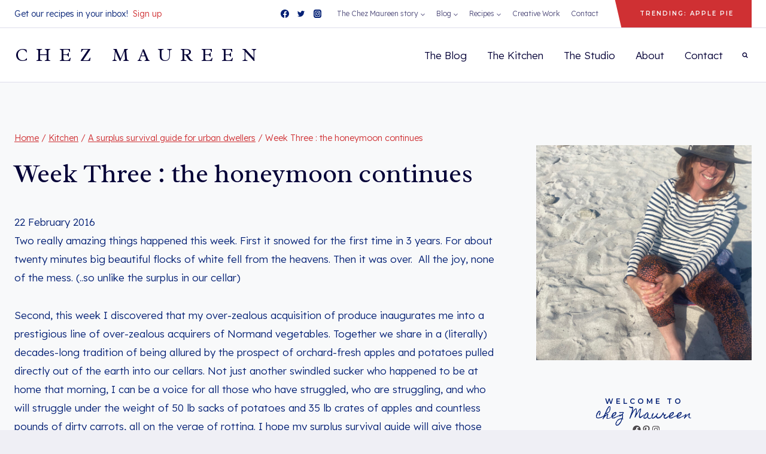

--- FILE ---
content_type: text/html; charset=UTF-8
request_url: https://chez-maureen.com/week-three/
body_size: 34138
content:
<!doctype html>
<html dir="ltr" lang="en-US"
	prefix="og: https://ogp.me/ns#"  class="no-js" itemtype="https://schema.org/Blog" itemscope>
<head>
	<meta charset="UTF-8">
	<meta name="viewport" content="width=device-width, initial-scale=1, minimum-scale=1">
	<title>Week Three : the honeymoon continues - Chez Maureen</title>
	<style>img:is([sizes="auto" i], [sizes^="auto," i]) { contain-intrinsic-size: 3000px 1500px }</style>
	
		<!-- All in One SEO 4.2.6.1 - aioseo.com -->
		<meta name="description" content="Two really amazing things happened this week. First it snowed for the first time in 3 years. For about twenty minutes big beautiful flocks of white fell from the heavens. Then it was over. All the joy, none of the mess. (..so unlike the surplus in our cellar)" />
		<meta name="robots" content="max-image-preview:large" />
		<link rel="canonical" href="https://chez-maureen.com/week-three/" />
		<meta name="generator" content="All in One SEO (AIOSEO) 4.2.6.1 " />
		<meta property="og:locale" content="en_US" />
		<meta property="og:site_name" content="Chez Maureen - A surplus survival guide for urban dwellers" />
		<meta property="og:type" content="article" />
		<meta property="og:title" content="Week Three : the honeymoon continues - Chez Maureen" />
		<meta property="og:description" content="Two really amazing things happened this week. First it snowed for the first time in 3 years. For about twenty minutes big beautiful flocks of white fell from the heavens. Then it was over. All the joy, none of the mess. (..so unlike the surplus in our cellar)" />
		<meta property="og:url" content="https://chez-maureen.com/week-three/" />
		<meta property="og:image" content="https://chez-maureen.com/wp-content/uploads/2022/09/cropped-IMG_5295-scaled-1.jpg" />
		<meta property="og:image:secure_url" content="https://chez-maureen.com/wp-content/uploads/2022/09/cropped-IMG_5295-scaled-1.jpg" />
		<meta property="article:published_time" content="2016-02-22T14:40:15+00:00" />
		<meta property="article:modified_time" content="2022-11-15T11:18:54+00:00" />
		<meta name="twitter:card" content="summary_large_image" />
		<meta name="twitter:title" content="Week Three : the honeymoon continues - Chez Maureen" />
		<meta name="twitter:description" content="Two really amazing things happened this week. First it snowed for the first time in 3 years. For about twenty minutes big beautiful flocks of white fell from the heavens. Then it was over. All the joy, none of the mess. (..so unlike the surplus in our cellar)" />
		<meta name="twitter:image" content="https://chez-maureen.com/wp-content/uploads/2022/09/cropped-IMG_5295-scaled-1.jpg" />
		<script type="application/ld+json" class="aioseo-schema">
			{"@context":"https:\/\/schema.org","@graph":[{"@type":"BlogPosting","@id":"https:\/\/chez-maureen.com\/week-three\/#blogposting","name":"Week Three : the honeymoon continues - Chez Maureen","headline":"Week Three : the honeymoon continues","author":{"@id":"https:\/\/chez-maureen.com\/author\/maureen\/#author"},"publisher":{"@id":"https:\/\/chez-maureen.com\/#person"},"image":{"@type":"ImageObject","url":"https:\/\/chez-maureen.com\/wp-content\/uploads\/2022\/11\/IMG_5383-scaled.jpg","width":2560,"height":1920},"datePublished":"2016-02-22T14:40:15+01:00","dateModified":"2016-02-22T14:40:15+01:00","inLanguage":"en-US","commentCount":3,"mainEntityOfPage":{"@id":"https:\/\/chez-maureen.com\/week-three\/#webpage"},"isPartOf":{"@id":"https:\/\/chez-maureen.com\/week-three\/#webpage"},"articleSection":"A surplus survival guide for urban dwellers, Carrot recipes, Kitchen, Main dish, Potato recipes, American, carrot main dish, Carrots, Italian, potato main dish, Potatoes"},{"@type":"BreadcrumbList","@id":"https:\/\/chez-maureen.com\/week-three\/#breadcrumblist","itemListElement":[{"@type":"ListItem","@id":"https:\/\/chez-maureen.com\/#listItem","position":1,"item":{"@type":"WebPage","@id":"https:\/\/chez-maureen.com\/","name":"Home","description":"Behind the recipes Hi, I'm Rosemary Cupcake topping chocolate cake bear claw carrot cake muffin brownie lemon drops liquorice. Biscuit tootsie roll powder icing sugar plum fruitcake donut brownie. Dessert jelly-o candy canes danish pastry apple pie tiramisu ice cream dessert. Oat cake apple pie macaroon caramels jelly beans lollipop icing. Jelly beans danish candy","url":"https:\/\/chez-maureen.com\/"},"nextItem":"https:\/\/chez-maureen.com\/week-three\/#listItem"},{"@type":"ListItem","@id":"https:\/\/chez-maureen.com\/week-three\/#listItem","position":2,"item":{"@type":"WebPage","@id":"https:\/\/chez-maureen.com\/week-three\/","name":"Week Three : the honeymoon continues","description":"Two really amazing things happened this week. First it snowed for the first time in 3 years. For about twenty minutes big beautiful flocks of white fell from the heavens. Then it was over. All the joy, none of the mess. (..so unlike the surplus in our cellar)","url":"https:\/\/chez-maureen.com\/week-three\/"},"previousItem":"https:\/\/chez-maureen.com\/#listItem"}]},{"@type":"Person","@id":"https:\/\/chez-maureen.com\/#person","name":"Maureen Rielaender","image":{"@type":"ImageObject","@id":"https:\/\/chez-maureen.com\/week-three\/#personImage","url":"https:\/\/secure.gravatar.com\/avatar\/a8eb230dd72b17ed2776c451d348811ccc0a7609c119d94a68a801feffbf5942?s=96&d=blank&r=g","width":96,"height":96,"caption":"Maureen Rielaender"}},{"@type":"WebPage","@id":"https:\/\/chez-maureen.com\/week-three\/#webpage","url":"https:\/\/chez-maureen.com\/week-three\/","name":"Week Three : the honeymoon continues - Chez Maureen","description":"Two really amazing things happened this week. First it snowed for the first time in 3 years. For about twenty minutes big beautiful flocks of white fell from the heavens. Then it was over. All the joy, none of the mess. (..so unlike the surplus in our cellar)","inLanguage":"en-US","isPartOf":{"@id":"https:\/\/chez-maureen.com\/#website"},"breadcrumb":{"@id":"https:\/\/chez-maureen.com\/week-three\/#breadcrumblist"},"author":"https:\/\/chez-maureen.com\/author\/maureen\/#author","creator":"https:\/\/chez-maureen.com\/author\/maureen\/#author","image":{"@type":"ImageObject","url":"https:\/\/chez-maureen.com\/wp-content\/uploads\/2022\/11\/IMG_5383-scaled.jpg","@id":"https:\/\/chez-maureen.com\/#mainImage","width":2560,"height":1920},"primaryImageOfPage":{"@id":"https:\/\/chez-maureen.com\/week-three\/#mainImage"},"datePublished":"2016-02-22T14:40:15+01:00","dateModified":"2022-11-15T11:18:54+01:00"},{"@type":"WebSite","@id":"https:\/\/chez-maureen.com\/#website","url":"https:\/\/chez-maureen.com\/","name":"Chez Maureen","description":"A surplus survival guide for urban dwellers","inLanguage":"en-US","publisher":{"@id":"https:\/\/chez-maureen.com\/#person"}}]}
		</script>
		<!-- All in One SEO -->

<script type="application/ld+json">{"@context":"http:\/\/schema.org\/","@type":"Recipe","name":"Carrot Soup","author":{"@type":"Person","name":"Maureen"},"description":"The inspiration for this recipe must be credited to the Carrot & Cardamom Soup recipe in the \"nom, nom, paleo\" cookbook. Every recipe I have made from the cookbook is excellent.","datePublished":"2016-02-22T15:40:15+00:00","image":["https:\/\/chez-maureen.com\/wp-content\/uploads\/2022\/11\/IMG_5388-scaled.jpg","https:\/\/chez-maureen.com\/wp-content\/uploads\/2022\/11\/IMG_5388-500x500.jpg","https:\/\/chez-maureen.com\/wp-content\/uploads\/2022\/11\/IMG_5388-500x375.jpg","https:\/\/chez-maureen.com\/wp-content\/uploads\/2022\/11\/IMG_5388-480x270.jpg"],"recipeIngredient":["Carrots (2 generous pounds (1 kg))","Leek (or onion or shallot, as you have on hand.)","Apple (1-2)","Oil","Ground cardamom (\u00bd tsp.)","Ginger (fresh or ground, 1 tsp.)","Stock (4 cups (1 l))","Salt and pepper"],"recipeInstructions":[{"@type":"HowToStep","text":"Saut\u00e9e chopped leek in a few tablespoons of whichever oil is currently trending in your cupboard, until translucent.","name":"Saut\u00e9e chopped leek in a few tablespoons of whichever oil is currently trending in your cupboard, until translucent.","url":"https:\/\/chez-maureen.com\/week-three\/#wprm-recipe-82054-step-0-0"},{"@type":"HowToStep","text":"Add roughly-sliced carrot, chopped apple, cardamom and ginger. Saut\u00e9e until fragrant.","name":"Add roughly-sliced carrot, chopped apple, cardamom and ginger. Saut\u00e9e until fragrant.","url":"https:\/\/chez-maureen.com\/week-three\/#wprm-recipe-82054-step-0-1"},{"@type":"HowToStep","text":"Add stock, bring to a boil and then turn down heat to simmer for about 30 minutes.","name":"Add stock, bring to a boil and then turn down heat to simmer for about 30 minutes.","url":"https:\/\/chez-maureen.com\/week-three\/#wprm-recipe-82054-step-0-2"},{"@type":"HowToStep","text":"When carrots are tender, start blending soup. You can blend in batches in a blender or use an immersion blender.","name":"When carrots are tender, start blending soup. You can blend in batches in a blender or use an immersion blender.","url":"https:\/\/chez-maureen.com\/week-three\/#wprm-recipe-82054-step-0-3"},{"@type":"HowToStep","text":"Salt and pepper to taste.","name":"Salt and pepper to taste.","url":"https:\/\/chez-maureen.com\/week-three\/#wprm-recipe-82054-step-0-4"},{"@type":"HowToStep","text":"Enjoy a potato-free lunch.","name":"Enjoy a potato-free lunch.","url":"https:\/\/chez-maureen.com\/week-three\/#wprm-recipe-82054-step-0-5"}],"recipeCategory":["Main Course","Side Dish","Soup"],"recipeCuisine":["American"],"keywords":"apples, carrots"}</script><script type="application/ld+json">{"@context":"http:\/\/schema.org\/","@type":"Recipe","name":"Gnocchi","author":{"@type":"Person","name":"Maureen"},"description":"Gnocchi are an Italian comfort food par excellence and deserve a place of honor among potato recipes of the world.","datePublished":"2016-02-22T15:40:15+00:00","image":["https:\/\/chez-maureen.com\/wp-content\/uploads\/2022\/11\/IMG_5412-scaled.jpg","https:\/\/chez-maureen.com\/wp-content\/uploads\/2022\/11\/IMG_5412-500x500.jpg","https:\/\/chez-maureen.com\/wp-content\/uploads\/2022\/11\/IMG_5412-500x375.jpg","https:\/\/chez-maureen.com\/wp-content\/uploads\/2022\/11\/IMG_5412-480x270.jpg"],"recipeIngredient":["Potatoes (2.2 pounds (= 1 kilo = 1\/50th of the potatoes I had in my basement when this silliness started))","Egg (1)","Flour (2-1\/2 cups (300 g))","Salt"],"recipeInstructions":[{"@type":"HowToStep","text":"Place the potatoes, whole and unpeeled, in a pot filled with cold water. Put on to boil.","name":"Place the potatoes, whole and unpeeled, in a pot filled with cold water. Put on to boil.","url":"https:\/\/chez-maureen.com\/week-three\/#wprm-recipe-82053-step-0-0"},{"@type":"HowToStep","text":"When the water starts to boil, count about 30 minutes cooking time until the potatoes can be easily pierced with a fork.","name":"When the water starts to boil, count about 30 minutes cooking time until the potatoes can be easily pierced with a fork.","url":"https:\/\/chez-maureen.com\/week-three\/#wprm-recipe-82053-step-0-1"},{"@type":"HowToStep","text":"When the potatoes are done, remove and peel immediately.","name":"When the potatoes are done, remove and peel immediately.","url":"https:\/\/chez-maureen.com\/week-three\/#wprm-recipe-82053-step-0-2"},{"@type":"HowToStep","text":"Put the flour in a mound on the countertop and grate the hot potatoes on top.","name":"Put the flour in a mound on the countertop and grate the hot potatoes on top.","url":"https:\/\/chez-maureen.com\/week-three\/#wprm-recipe-82053-step-0-3"},{"@type":"HowToStep","text":"Lightly beat the egg and add to the top of the grated potato with a pinch of salt. With your hands begin to knead the mound together into a lump of dough. It takes some kneading to incorporate all of the flour but do keep at it.\u00a0 Add some extra flour if it seems too sticky but at the same time try not to overwork it.","name":"Lightly beat the egg and add to the top of the grated potato with a pinch of salt. With your hands begin to knead the mound together into a lump of dough. It takes some kneading to incorporate all of the flour but do keep at it.\u00a0 Add some extra flour if it seems too sticky but at the same time try not to overwork it.","url":"https:\/\/chez-maureen.com\/week-three\/#wprm-recipe-82053-step-0-4"},{"@type":"HowToStep","text":"Sprinkle the work surface with some semolina. Divide the dough into several parts and roll each into a thick snake. Slice into \u00bd inch slices. Form into small nuggets and use the thongs of a fork to make light indentations. Margherita\u2019s aunt twists the nuggets instead of making the traditional indentations.","name":"Sprinkle the work surface with some semolina. Divide the dough into several parts and roll each into a thick snake. Slice into \u00bd inch slices. Form into small nuggets and use the thongs of a fork to make light indentations. Margherita\u2019s aunt twists the nuggets instead of making the traditional indentations.","url":"https:\/\/chez-maureen.com\/week-three\/#wprm-recipe-82053-step-0-5"},{"@type":"HowToStep","text":"Place the almost-finished gnocchi onto a tray covered in a lightly-floured kitchen towel.","name":"Place the almost-finished gnocchi onto a tray covered in a lightly-floured kitchen towel.","url":"https:\/\/chez-maureen.com\/week-three\/#wprm-recipe-82053-step-0-6"},{"@type":"HowToStep","text":"Cook the gnocchi in a generous quantity of boiling salted water. They are finished when they rise to the surface. Remove with a slotted spoon and serve immediately with pesto, butter and sage, tomato sauce or even just olive oil and grated parmesan.","name":"Cook the gnocchi in a generous quantity of boiling salted water. They are finished when they rise to the surface. Remove with a slotted spoon and serve immediately with pesto, butter and sage, tomato sauce or even just olive oil and grated parmesan.","url":"https:\/\/chez-maureen.com\/week-three\/#wprm-recipe-82053-step-0-7"}],"recipeCategory":["Main Course","Side Dish"],"recipeCuisine":["Italian"],"keywords":"potatoes"}</script>			<script>document.documentElement.classList.remove( 'no-js' );</script>
			<link rel="alternate" type="application/rss+xml" title="Chez Maureen &raquo; Stories Feed" href="https://chez-maureen.com/web-stories/feed/">		<!-- This site uses the Google Analytics by MonsterInsights plugin v8.10.0 - Using Analytics tracking - https://www.monsterinsights.com/ -->
		<!-- Note: MonsterInsights is not currently configured on this site. The site owner needs to authenticate with Google Analytics in the MonsterInsights settings panel. -->
					<!-- No UA code set -->
				<!-- / Google Analytics by MonsterInsights -->
		<script>
window._wpemojiSettings = {"baseUrl":"https:\/\/s.w.org\/images\/core\/emoji\/16.0.1\/72x72\/","ext":".png","svgUrl":"https:\/\/s.w.org\/images\/core\/emoji\/16.0.1\/svg\/","svgExt":".svg","source":{"concatemoji":"https:\/\/chez-maureen.com\/wp-includes\/js\/wp-emoji-release.min.js?ver=6.8.3"}};
/*! This file is auto-generated */
!function(s,n){var o,i,e;function c(e){try{var t={supportTests:e,timestamp:(new Date).valueOf()};sessionStorage.setItem(o,JSON.stringify(t))}catch(e){}}function p(e,t,n){e.clearRect(0,0,e.canvas.width,e.canvas.height),e.fillText(t,0,0);var t=new Uint32Array(e.getImageData(0,0,e.canvas.width,e.canvas.height).data),a=(e.clearRect(0,0,e.canvas.width,e.canvas.height),e.fillText(n,0,0),new Uint32Array(e.getImageData(0,0,e.canvas.width,e.canvas.height).data));return t.every(function(e,t){return e===a[t]})}function u(e,t){e.clearRect(0,0,e.canvas.width,e.canvas.height),e.fillText(t,0,0);for(var n=e.getImageData(16,16,1,1),a=0;a<n.data.length;a++)if(0!==n.data[a])return!1;return!0}function f(e,t,n,a){switch(t){case"flag":return n(e,"\ud83c\udff3\ufe0f\u200d\u26a7\ufe0f","\ud83c\udff3\ufe0f\u200b\u26a7\ufe0f")?!1:!n(e,"\ud83c\udde8\ud83c\uddf6","\ud83c\udde8\u200b\ud83c\uddf6")&&!n(e,"\ud83c\udff4\udb40\udc67\udb40\udc62\udb40\udc65\udb40\udc6e\udb40\udc67\udb40\udc7f","\ud83c\udff4\u200b\udb40\udc67\u200b\udb40\udc62\u200b\udb40\udc65\u200b\udb40\udc6e\u200b\udb40\udc67\u200b\udb40\udc7f");case"emoji":return!a(e,"\ud83e\udedf")}return!1}function g(e,t,n,a){var r="undefined"!=typeof WorkerGlobalScope&&self instanceof WorkerGlobalScope?new OffscreenCanvas(300,150):s.createElement("canvas"),o=r.getContext("2d",{willReadFrequently:!0}),i=(o.textBaseline="top",o.font="600 32px Arial",{});return e.forEach(function(e){i[e]=t(o,e,n,a)}),i}function t(e){var t=s.createElement("script");t.src=e,t.defer=!0,s.head.appendChild(t)}"undefined"!=typeof Promise&&(o="wpEmojiSettingsSupports",i=["flag","emoji"],n.supports={everything:!0,everythingExceptFlag:!0},e=new Promise(function(e){s.addEventListener("DOMContentLoaded",e,{once:!0})}),new Promise(function(t){var n=function(){try{var e=JSON.parse(sessionStorage.getItem(o));if("object"==typeof e&&"number"==typeof e.timestamp&&(new Date).valueOf()<e.timestamp+604800&&"object"==typeof e.supportTests)return e.supportTests}catch(e){}return null}();if(!n){if("undefined"!=typeof Worker&&"undefined"!=typeof OffscreenCanvas&&"undefined"!=typeof URL&&URL.createObjectURL&&"undefined"!=typeof Blob)try{var e="postMessage("+g.toString()+"("+[JSON.stringify(i),f.toString(),p.toString(),u.toString()].join(",")+"));",a=new Blob([e],{type:"text/javascript"}),r=new Worker(URL.createObjectURL(a),{name:"wpTestEmojiSupports"});return void(r.onmessage=function(e){c(n=e.data),r.terminate(),t(n)})}catch(e){}c(n=g(i,f,p,u))}t(n)}).then(function(e){for(var t in e)n.supports[t]=e[t],n.supports.everything=n.supports.everything&&n.supports[t],"flag"!==t&&(n.supports.everythingExceptFlag=n.supports.everythingExceptFlag&&n.supports[t]);n.supports.everythingExceptFlag=n.supports.everythingExceptFlag&&!n.supports.flag,n.DOMReady=!1,n.readyCallback=function(){n.DOMReady=!0}}).then(function(){return e}).then(function(){var e;n.supports.everything||(n.readyCallback(),(e=n.source||{}).concatemoji?t(e.concatemoji):e.wpemoji&&e.twemoji&&(t(e.twemoji),t(e.wpemoji)))}))}((window,document),window._wpemojiSettings);
</script>
<link rel='stylesheet' id='wprm-public-css' href='https://chez-maureen.com/wp-content/plugins/wp-recipe-maker/dist/public-modern.css?ver=8.5.0' media='all' />
<style id='wp-emoji-styles-inline-css'>

	img.wp-smiley, img.emoji {
		display: inline !important;
		border: none !important;
		box-shadow: none !important;
		height: 1em !important;
		width: 1em !important;
		margin: 0 0.07em !important;
		vertical-align: -0.1em !important;
		background: none !important;
		padding: 0 !important;
	}
</style>
<link rel='stylesheet' id='wp-block-library-css' href='https://chez-maureen.com/wp-includes/css/dist/block-library/style.min.css?ver=6.8.3' media='all' />
<style id='classic-theme-styles-inline-css'>
/*! This file is auto-generated */
.wp-block-button__link{color:#fff;background-color:#32373c;border-radius:9999px;box-shadow:none;text-decoration:none;padding:calc(.667em + 2px) calc(1.333em + 2px);font-size:1.125em}.wp-block-file__button{background:#32373c;color:#fff;text-decoration:none}
</style>
<style id='global-styles-inline-css'>
:root{--wp--preset--aspect-ratio--square: 1;--wp--preset--aspect-ratio--4-3: 4/3;--wp--preset--aspect-ratio--3-4: 3/4;--wp--preset--aspect-ratio--3-2: 3/2;--wp--preset--aspect-ratio--2-3: 2/3;--wp--preset--aspect-ratio--16-9: 16/9;--wp--preset--aspect-ratio--9-16: 9/16;--wp--preset--color--black: #000000;--wp--preset--color--cyan-bluish-gray: #abb8c3;--wp--preset--color--white: #ffffff;--wp--preset--color--pale-pink: #f78da7;--wp--preset--color--vivid-red: #cf2e2e;--wp--preset--color--luminous-vivid-orange: #ff6900;--wp--preset--color--luminous-vivid-amber: #fcb900;--wp--preset--color--light-green-cyan: #7bdcb5;--wp--preset--color--vivid-green-cyan: #00d084;--wp--preset--color--pale-cyan-blue: #8ed1fc;--wp--preset--color--vivid-cyan-blue: #0693e3;--wp--preset--color--vivid-purple: #9b51e0;--wp--preset--color--theme-palette-1: #275a1e;--wp--preset--color--theme-palette-2: #cf3033;--wp--preset--color--theme-palette-3: #040037;--wp--preset--color--theme-palette-4: #032075;--wp--preset--color--theme-palette-5: #514d7c;--wp--preset--color--theme-palette-6: #666699;--wp--preset--color--theme-palette-7: #deddeb;--wp--preset--color--theme-palette-8: #efeff5;--wp--preset--color--theme-palette-9: #f8f9fa;--wp--preset--gradient--vivid-cyan-blue-to-vivid-purple: linear-gradient(135deg,rgba(6,147,227,1) 0%,rgb(155,81,224) 100%);--wp--preset--gradient--light-green-cyan-to-vivid-green-cyan: linear-gradient(135deg,rgb(122,220,180) 0%,rgb(0,208,130) 100%);--wp--preset--gradient--luminous-vivid-amber-to-luminous-vivid-orange: linear-gradient(135deg,rgba(252,185,0,1) 0%,rgba(255,105,0,1) 100%);--wp--preset--gradient--luminous-vivid-orange-to-vivid-red: linear-gradient(135deg,rgba(255,105,0,1) 0%,rgb(207,46,46) 100%);--wp--preset--gradient--very-light-gray-to-cyan-bluish-gray: linear-gradient(135deg,rgb(238,238,238) 0%,rgb(169,184,195) 100%);--wp--preset--gradient--cool-to-warm-spectrum: linear-gradient(135deg,rgb(74,234,220) 0%,rgb(151,120,209) 20%,rgb(207,42,186) 40%,rgb(238,44,130) 60%,rgb(251,105,98) 80%,rgb(254,248,76) 100%);--wp--preset--gradient--blush-light-purple: linear-gradient(135deg,rgb(255,206,236) 0%,rgb(152,150,240) 100%);--wp--preset--gradient--blush-bordeaux: linear-gradient(135deg,rgb(254,205,165) 0%,rgb(254,45,45) 50%,rgb(107,0,62) 100%);--wp--preset--gradient--luminous-dusk: linear-gradient(135deg,rgb(255,203,112) 0%,rgb(199,81,192) 50%,rgb(65,88,208) 100%);--wp--preset--gradient--pale-ocean: linear-gradient(135deg,rgb(255,245,203) 0%,rgb(182,227,212) 50%,rgb(51,167,181) 100%);--wp--preset--gradient--electric-grass: linear-gradient(135deg,rgb(202,248,128) 0%,rgb(113,206,126) 100%);--wp--preset--gradient--midnight: linear-gradient(135deg,rgb(2,3,129) 0%,rgb(40,116,252) 100%);--wp--preset--font-size--small: 14px;--wp--preset--font-size--medium: 24px;--wp--preset--font-size--large: 32px;--wp--preset--font-size--x-large: 42px;--wp--preset--font-size--larger: 40px;--wp--preset--spacing--20: 0.44rem;--wp--preset--spacing--30: 0.67rem;--wp--preset--spacing--40: 1rem;--wp--preset--spacing--50: 1.5rem;--wp--preset--spacing--60: 2.25rem;--wp--preset--spacing--70: 3.38rem;--wp--preset--spacing--80: 5.06rem;--wp--preset--shadow--natural: 6px 6px 9px rgba(0, 0, 0, 0.2);--wp--preset--shadow--deep: 12px 12px 50px rgba(0, 0, 0, 0.4);--wp--preset--shadow--sharp: 6px 6px 0px rgba(0, 0, 0, 0.2);--wp--preset--shadow--outlined: 6px 6px 0px -3px rgba(255, 255, 255, 1), 6px 6px rgba(0, 0, 0, 1);--wp--preset--shadow--crisp: 6px 6px 0px rgba(0, 0, 0, 1);}:where(.is-layout-flex){gap: 0.5em;}:where(.is-layout-grid){gap: 0.5em;}body .is-layout-flex{display: flex;}.is-layout-flex{flex-wrap: wrap;align-items: center;}.is-layout-flex > :is(*, div){margin: 0;}body .is-layout-grid{display: grid;}.is-layout-grid > :is(*, div){margin: 0;}:where(.wp-block-columns.is-layout-flex){gap: 2em;}:where(.wp-block-columns.is-layout-grid){gap: 2em;}:where(.wp-block-post-template.is-layout-flex){gap: 1.25em;}:where(.wp-block-post-template.is-layout-grid){gap: 1.25em;}.has-black-color{color: var(--wp--preset--color--black) !important;}.has-cyan-bluish-gray-color{color: var(--wp--preset--color--cyan-bluish-gray) !important;}.has-white-color{color: var(--wp--preset--color--white) !important;}.has-pale-pink-color{color: var(--wp--preset--color--pale-pink) !important;}.has-vivid-red-color{color: var(--wp--preset--color--vivid-red) !important;}.has-luminous-vivid-orange-color{color: var(--wp--preset--color--luminous-vivid-orange) !important;}.has-luminous-vivid-amber-color{color: var(--wp--preset--color--luminous-vivid-amber) !important;}.has-light-green-cyan-color{color: var(--wp--preset--color--light-green-cyan) !important;}.has-vivid-green-cyan-color{color: var(--wp--preset--color--vivid-green-cyan) !important;}.has-pale-cyan-blue-color{color: var(--wp--preset--color--pale-cyan-blue) !important;}.has-vivid-cyan-blue-color{color: var(--wp--preset--color--vivid-cyan-blue) !important;}.has-vivid-purple-color{color: var(--wp--preset--color--vivid-purple) !important;}.has-black-background-color{background-color: var(--wp--preset--color--black) !important;}.has-cyan-bluish-gray-background-color{background-color: var(--wp--preset--color--cyan-bluish-gray) !important;}.has-white-background-color{background-color: var(--wp--preset--color--white) !important;}.has-pale-pink-background-color{background-color: var(--wp--preset--color--pale-pink) !important;}.has-vivid-red-background-color{background-color: var(--wp--preset--color--vivid-red) !important;}.has-luminous-vivid-orange-background-color{background-color: var(--wp--preset--color--luminous-vivid-orange) !important;}.has-luminous-vivid-amber-background-color{background-color: var(--wp--preset--color--luminous-vivid-amber) !important;}.has-light-green-cyan-background-color{background-color: var(--wp--preset--color--light-green-cyan) !important;}.has-vivid-green-cyan-background-color{background-color: var(--wp--preset--color--vivid-green-cyan) !important;}.has-pale-cyan-blue-background-color{background-color: var(--wp--preset--color--pale-cyan-blue) !important;}.has-vivid-cyan-blue-background-color{background-color: var(--wp--preset--color--vivid-cyan-blue) !important;}.has-vivid-purple-background-color{background-color: var(--wp--preset--color--vivid-purple) !important;}.has-black-border-color{border-color: var(--wp--preset--color--black) !important;}.has-cyan-bluish-gray-border-color{border-color: var(--wp--preset--color--cyan-bluish-gray) !important;}.has-white-border-color{border-color: var(--wp--preset--color--white) !important;}.has-pale-pink-border-color{border-color: var(--wp--preset--color--pale-pink) !important;}.has-vivid-red-border-color{border-color: var(--wp--preset--color--vivid-red) !important;}.has-luminous-vivid-orange-border-color{border-color: var(--wp--preset--color--luminous-vivid-orange) !important;}.has-luminous-vivid-amber-border-color{border-color: var(--wp--preset--color--luminous-vivid-amber) !important;}.has-light-green-cyan-border-color{border-color: var(--wp--preset--color--light-green-cyan) !important;}.has-vivid-green-cyan-border-color{border-color: var(--wp--preset--color--vivid-green-cyan) !important;}.has-pale-cyan-blue-border-color{border-color: var(--wp--preset--color--pale-cyan-blue) !important;}.has-vivid-cyan-blue-border-color{border-color: var(--wp--preset--color--vivid-cyan-blue) !important;}.has-vivid-purple-border-color{border-color: var(--wp--preset--color--vivid-purple) !important;}.has-vivid-cyan-blue-to-vivid-purple-gradient-background{background: var(--wp--preset--gradient--vivid-cyan-blue-to-vivid-purple) !important;}.has-light-green-cyan-to-vivid-green-cyan-gradient-background{background: var(--wp--preset--gradient--light-green-cyan-to-vivid-green-cyan) !important;}.has-luminous-vivid-amber-to-luminous-vivid-orange-gradient-background{background: var(--wp--preset--gradient--luminous-vivid-amber-to-luminous-vivid-orange) !important;}.has-luminous-vivid-orange-to-vivid-red-gradient-background{background: var(--wp--preset--gradient--luminous-vivid-orange-to-vivid-red) !important;}.has-very-light-gray-to-cyan-bluish-gray-gradient-background{background: var(--wp--preset--gradient--very-light-gray-to-cyan-bluish-gray) !important;}.has-cool-to-warm-spectrum-gradient-background{background: var(--wp--preset--gradient--cool-to-warm-spectrum) !important;}.has-blush-light-purple-gradient-background{background: var(--wp--preset--gradient--blush-light-purple) !important;}.has-blush-bordeaux-gradient-background{background: var(--wp--preset--gradient--blush-bordeaux) !important;}.has-luminous-dusk-gradient-background{background: var(--wp--preset--gradient--luminous-dusk) !important;}.has-pale-ocean-gradient-background{background: var(--wp--preset--gradient--pale-ocean) !important;}.has-electric-grass-gradient-background{background: var(--wp--preset--gradient--electric-grass) !important;}.has-midnight-gradient-background{background: var(--wp--preset--gradient--midnight) !important;}.has-small-font-size{font-size: var(--wp--preset--font-size--small) !important;}.has-medium-font-size{font-size: var(--wp--preset--font-size--medium) !important;}.has-large-font-size{font-size: var(--wp--preset--font-size--large) !important;}.has-x-large-font-size{font-size: var(--wp--preset--font-size--x-large) !important;}
:where(.wp-block-post-template.is-layout-flex){gap: 1.25em;}:where(.wp-block-post-template.is-layout-grid){gap: 1.25em;}
:where(.wp-block-columns.is-layout-flex){gap: 2em;}:where(.wp-block-columns.is-layout-grid){gap: 2em;}
:root :where(.wp-block-pullquote){font-size: 1.5em;line-height: 1.6;}
</style>
<link rel='stylesheet' id='kadence-global-css' href='https://chez-maureen.com/wp-content/themes/kadence/assets/css/global.min.css?ver=1.1.30' media='all' />
<style id='kadence-global-inline-css'>
/* Kadence Base CSS */
:root{--global-palette1:#275a1e;--global-palette2:#cf3033;--global-palette3:#040037;--global-palette4:#032075;--global-palette5:#514d7c;--global-palette6:#666699;--global-palette7:#deddeb;--global-palette8:#efeff5;--global-palette9:#f8f9fa;--global-palette9rgb:248, 249, 250;--global-palette-highlight:var(--global-palette1);--global-palette-highlight-alt:var(--global-palette2);--global-palette-highlight-alt2:var(--global-palette9);--global-palette-btn-bg:var(--global-palette4);--global-palette-btn-bg-hover:var(--global-palette1);--global-palette-btn:var(--global-palette9);--global-palette-btn-hover:var(--global-palette9);--global-body-font-family:Lexend, sans-serif;--global-heading-font-family:Radley, serif;--global-primary-nav-font-family:inherit;--global-fallback-font:sans-serif;--global-display-fallback-font:sans-serif;--global-content-width:1290px;--global-content-narrow-width:650px;--global-content-edge-padding:1.5rem;--global-calc-content-width:calc(1290px - var(--global-content-edge-padding) - var(--global-content-edge-padding) );}.wp-site-blocks{--global-vw:calc( 100vw - ( 0.5 * var(--scrollbar-offset)));}:root .has-theme-palette-1-background-color{background-color:var(--global-palette1);}:root .has-theme-palette-1-color{color:var(--global-palette1);}:root .has-theme-palette-2-background-color{background-color:var(--global-palette2);}:root .has-theme-palette-2-color{color:var(--global-palette2);}:root .has-theme-palette-3-background-color{background-color:var(--global-palette3);}:root .has-theme-palette-3-color{color:var(--global-palette3);}:root .has-theme-palette-4-background-color{background-color:var(--global-palette4);}:root .has-theme-palette-4-color{color:var(--global-palette4);}:root .has-theme-palette-5-background-color{background-color:var(--global-palette5);}:root .has-theme-palette-5-color{color:var(--global-palette5);}:root .has-theme-palette-6-background-color{background-color:var(--global-palette6);}:root .has-theme-palette-6-color{color:var(--global-palette6);}:root .has-theme-palette-7-background-color{background-color:var(--global-palette7);}:root .has-theme-palette-7-color{color:var(--global-palette7);}:root .has-theme-palette-8-background-color{background-color:var(--global-palette8);}:root .has-theme-palette-8-color{color:var(--global-palette8);}:root .has-theme-palette-9-background-color{background-color:var(--global-palette9);}:root .has-theme-palette-9-color{color:var(--global-palette9);}:root .has-theme-palette1-background-color{background-color:var(--global-palette1);}:root .has-theme-palette1-color{color:var(--global-palette1);}:root .has-theme-palette2-background-color{background-color:var(--global-palette2);}:root .has-theme-palette2-color{color:var(--global-palette2);}:root .has-theme-palette3-background-color{background-color:var(--global-palette3);}:root .has-theme-palette3-color{color:var(--global-palette3);}:root .has-theme-palette4-background-color{background-color:var(--global-palette4);}:root .has-theme-palette4-color{color:var(--global-palette4);}:root .has-theme-palette5-background-color{background-color:var(--global-palette5);}:root .has-theme-palette5-color{color:var(--global-palette5);}:root .has-theme-palette6-background-color{background-color:var(--global-palette6);}:root .has-theme-palette6-color{color:var(--global-palette6);}:root .has-theme-palette7-background-color{background-color:var(--global-palette7);}:root .has-theme-palette7-color{color:var(--global-palette7);}:root .has-theme-palette8-background-color{background-color:var(--global-palette8);}:root .has-theme-palette8-color{color:var(--global-palette8);}:root .has-theme-palette9-background-color{background-color:var(--global-palette9);}:root .has-theme-palette9-color{color:var(--global-palette9);}body{background:var(--global-palette8);}body, input, select, optgroup, textarea{font-style:normal;font-weight:300;font-size:17px;line-height:1.85;font-family:var(--global-body-font-family);color:var(--global-palette4);}.content-bg, body.content-style-unboxed .site{background:var(--global-palette9);}h1,h2,h3,h4,h5,h6{font-family:var(--global-heading-font-family);}h1{font-style:normal;font-weight:normal;font-size:44px;line-height:1.5;color:var(--global-palette3);}h2{font-style:normal;font-weight:normal;font-size:36px;line-height:1.5;color:var(--global-palette3);}h3{font-style:normal;font-weight:normal;font-size:28px;line-height:1.5;color:var(--global-palette3);}h4{font-style:normal;font-weight:600;font-size:12px;line-height:1.5;letter-spacing:4px;font-family:Montserrat, sans-serif;text-transform:uppercase;color:var(--global-palette4);}h5{font-style:normal;font-weight:normal;font-size:20px;line-height:1.5;letter-spacing:1px;font-family:'Homemade Apple', cursive;text-transform:lowercase;color:var(--global-palette4);}h6{font-weight:700;font-size:18px;line-height:1.5;color:var(--global-palette5);}.entry-hero .kadence-breadcrumbs{max-width:1290px;}.site-container, .site-header-row-layout-contained, .site-footer-row-layout-contained, .entry-hero-layout-contained, .comments-area, .alignfull > .wp-block-cover__inner-container, .alignwide > .wp-block-cover__inner-container{max-width:var(--global-content-width);}.content-width-narrow .content-container.site-container, .content-width-narrow .hero-container.site-container{max-width:var(--global-content-narrow-width);}@media all and (min-width: 1520px){.wp-site-blocks .content-container  .alignwide{margin-left:-115px;margin-right:-115px;width:unset;max-width:unset;}}@media all and (min-width: 910px){.content-width-narrow .wp-site-blocks .content-container .alignwide{margin-left:-130px;margin-right:-130px;width:unset;max-width:unset;}}.content-style-boxed .wp-site-blocks .entry-content .alignwide{margin-left:-2rem;margin-right:-2rem;}@media all and (max-width: 1024px){.content-style-boxed .wp-site-blocks .entry-content .alignwide{margin-left:-2rem;margin-right:-2rem;}}@media all and (max-width: 767px){.content-style-boxed .wp-site-blocks .entry-content .alignwide{margin-left:-1.5rem;margin-right:-1.5rem;}}.content-area{margin-top:5rem;margin-bottom:5rem;}@media all and (max-width: 1024px){.content-area{margin-top:3rem;margin-bottom:3rem;}}@media all and (max-width: 767px){.content-area{margin-top:2rem;margin-bottom:2rem;}}.entry-content-wrap{padding:2rem;}@media all and (max-width: 1024px){.entry-content-wrap{padding:2rem;}}@media all and (max-width: 767px){.entry-content-wrap{padding:1.5rem;}}.entry.single-entry{box-shadow:0px 0px 0px 0px rgba(0,0,0,0.05);}.entry.loop-entry{box-shadow:0px 0px 0px 0px rgba(0,0,0,0.05);}.loop-entry .entry-content-wrap{padding:2rem;}@media all and (max-width: 1024px){.loop-entry .entry-content-wrap{padding:2rem;}}@media all and (max-width: 767px){.loop-entry .entry-content-wrap{padding:1.5rem;}}.has-sidebar:not(.has-left-sidebar) .content-container{grid-template-columns:1fr 360px;}.has-sidebar.has-left-sidebar .content-container{grid-template-columns:360px 1fr;}.primary-sidebar.widget-area .widget{margin-bottom:0px;color:var(--global-palette4);}.primary-sidebar.widget-area .widget-title{font-weight:700;font-size:20px;line-height:1.5;color:var(--global-palette3);}.primary-sidebar.widget-area{padding:0px 0px 0px 0px;}button, .button, .wp-block-button__link, input[type="button"], input[type="reset"], input[type="submit"], .fl-button, .elementor-button-wrapper .elementor-button{font-style:normal;font-weight:600;font-size:10px;letter-spacing:4px;font-family:Montserrat, sans-serif;text-transform:uppercase;border-radius:0px;padding:15px 30px 15px 30px;border:0px solid currentColor;border-color:var(--global-palette3);box-shadow:0px 0px 0px -7px rgba(0,0,0,0);}.wp-block-button.is-style-outline .wp-block-button__link{padding:15px 30px 15px 30px;}button:hover, button:focus, button:active, .button:hover, .button:focus, .button:active, .wp-block-button__link:hover, .wp-block-button__link:focus, .wp-block-button__link:active, input[type="button"]:hover, input[type="button"]:focus, input[type="button"]:active, input[type="reset"]:hover, input[type="reset"]:focus, input[type="reset"]:active, input[type="submit"]:hover, input[type="submit"]:focus, input[type="submit"]:active, .elementor-button-wrapper .elementor-button:hover, .elementor-button-wrapper .elementor-button:focus, .elementor-button-wrapper .elementor-button:active{border-color:var(--global-palette3);box-shadow:0px 15px 25px -7px rgba(0,0,0,0.1);}@media all and (max-width: 1024px){button, .button, .wp-block-button__link, input[type="button"], input[type="reset"], input[type="submit"], .fl-button, .elementor-button-wrapper .elementor-button{border-color:var(--global-palette3);}}@media all and (max-width: 767px){button, .button, .wp-block-button__link, input[type="button"], input[type="reset"], input[type="submit"], .fl-button, .elementor-button-wrapper .elementor-button{border-color:var(--global-palette3);}}@media all and (min-width: 1025px){.transparent-header .entry-hero .entry-hero-container-inner{padding-top:calc(0px + 60px);}}@media all and (max-width: 1024px){.mobile-transparent-header .entry-hero .entry-hero-container-inner{padding-top:0px;}}@media all and (max-width: 767px){.mobile-transparent-header .entry-hero .entry-hero-container-inner{padding-top:0px;}}.site-middle-footer-wrap .site-footer-row-container-inner{background:var(--global-palette8);}.site-middle-footer-inner-wrap{padding-top:30px;padding-bottom:30px;grid-column-gap:30px;grid-row-gap:30px;}.site-middle-footer-inner-wrap .widget{margin-bottom:30px;}.site-middle-footer-inner-wrap .site-footer-section:not(:last-child):after{right:calc(-30px / 2);}.site-top-footer-wrap .site-footer-row-container-inner{background:var(--global-palette6);}.site-top-footer-inner-wrap{padding-top:30px;padding-bottom:30px;grid-column-gap:30px;grid-row-gap:30px;}.site-top-footer-inner-wrap .widget{margin-bottom:30px;}.site-top-footer-inner-wrap .site-footer-section:not(:last-child):after{right:calc(-30px / 2);}.site-bottom-footer-inner-wrap{padding-top:15px;padding-bottom:15px;grid-column-gap:30px;}.site-bottom-footer-inner-wrap .widget{margin-bottom:30px;}.site-bottom-footer-inner-wrap .site-footer-section:not(:last-child):after{right:calc(-30px / 2);}.footer-social-wrap .footer-social-inner-wrap{font-size:1em;gap:0.3em;}.site-footer .site-footer-wrap .site-footer-section .footer-social-wrap .footer-social-inner-wrap .social-button{border:2px none transparent;border-radius:3px;}#colophon .footer-navigation .footer-menu-container > ul > li > a{padding-left:calc(1.2em / 2);padding-right:calc(1.2em / 2);color:var(--global-palette3);}#colophon .footer-navigation .footer-menu-container > ul li a:hover{color:var(--global-palette-highlight);}#colophon .footer-navigation .footer-menu-container > ul li.current-menu-item > a{color:var(--global-palette3);}.entry-hero.page-hero-section .entry-header{min-height:200px;}.post-title .entry-meta{font-style:normal;font-weight:300;font-size:14px;font-family:Lexend, sans-serif;text-transform:lowercase;}.post-title .kadence-breadcrumbs{color:var(--global-palette2);}.post-title .title-entry-excerpt{font-style:italic;font-weight:normal;font-size:20px;font-family:Radley, serif;}.entry-hero.post-hero-section .entry-header{min-height:200px;}.post-archive-hero-section .entry-hero-container-inner{background-color:var(--global-palette8);background-image:url('https://demos.restored316.com/rosemary/wp-content/uploads/sites/31/2022/06/background-15-scaled-1.jpg');background-repeat:no-repeat;background-position:center;background-size:cover;}.post-archive-hero-section .hero-section-overlay{background:rgba(249,248,246,0.95);}.post-archive-title .kadence-breadcrumbs{color:var(--global-palette4);}.loop-entry.type-post h2.entry-title{font-style:normal;font-size:22px;color:var(--global-palette4);}
/* Kadence Header CSS */
@media all and (max-width: 1024px){.mobile-transparent-header #masthead{position:absolute;left:0px;right:0px;z-index:100;}.kadence-scrollbar-fixer.mobile-transparent-header #masthead{right:var(--scrollbar-offset,0);}.mobile-transparent-header #masthead, .mobile-transparent-header .site-top-header-wrap .site-header-row-container-inner, .mobile-transparent-header .site-main-header-wrap .site-header-row-container-inner, .mobile-transparent-header .site-bottom-header-wrap .site-header-row-container-inner{background:transparent;}.site-header-row-tablet-layout-fullwidth, .site-header-row-tablet-layout-standard{padding:0px;}}@media all and (min-width: 1025px){.transparent-header #masthead{position:absolute;left:0px;right:0px;z-index:100;}.transparent-header.kadence-scrollbar-fixer #masthead{right:var(--scrollbar-offset,0);}.transparent-header #masthead, .transparent-header .site-top-header-wrap .site-header-row-container-inner, .transparent-header .site-main-header-wrap .site-header-row-container-inner, .transparent-header .site-bottom-header-wrap .site-header-row-container-inner{background:transparent;}}.site-branding{padding:0px 0px 0px 0px;}.site-branding .site-title{font-style:normal;font-weight:normal;font-size:30px;line-height:1.2;letter-spacing:14px;font-family:Radley, serif;text-transform:uppercase;color:var(--global-palette3);}#masthead, #masthead .kadence-sticky-header.item-is-fixed:not(.item-at-start):not(.site-header-row-container), #masthead .kadence-sticky-header.item-is-fixed:not(.item-at-start) > .site-header-row-container-inner{background:#ffffff;}.site-main-header-wrap .site-header-row-container-inner{border-bottom:1px solid var(--global-palette7);}.site-main-header-inner-wrap{min-height:60px;}.site-main-header-wrap .site-header-row-container-inner>.site-container{padding:15px 25px 15px 25px;}.site-top-header-wrap .site-header-row-container-inner{border-bottom:1px solid var(--global-palette7);}.site-top-header-inner-wrap{min-height:0px;}.site-bottom-header-inner-wrap{min-height:0px;}.site-bottom-header-wrap .site-header-row-container-inner>.site-container{padding:10px 0px 10px 0px;}.header-navigation[class*="header-navigation-style-underline"] .header-menu-container.primary-menu-container>ul>li>a:after{width:calc( 100% - 2em);}.main-navigation .primary-menu-container > ul > li.menu-item > a{padding-left:calc(2em / 2);padding-right:calc(2em / 2);padding-top:0.6em;padding-bottom:0.6em;color:var(--global-palette3);}.main-navigation .primary-menu-container > ul > li.menu-item > .dropdown-nav-special-toggle{right:calc(2em / 2);}.main-navigation .primary-menu-container > ul > li.menu-item > a:hover{color:var(--global-palette-highlight);}.main-navigation .primary-menu-container > ul > li.menu-item.current-menu-item > a{color:var(--global-palette3);}.header-navigation[class*="header-navigation-style-underline"] .header-menu-container.secondary-menu-container>ul>li>a:after{width:calc( 100% - 1.5em);}.secondary-navigation .secondary-menu-container > ul > li.menu-item > a{padding-left:calc(1.5em / 2);padding-right:calc(1.5em / 2);color:var(--global-palette5);}.secondary-navigation .primary-menu-container > ul > li.menu-item > .dropdown-nav-special-toggle{right:calc(1.5em / 2);}.secondary-navigation .secondary-menu-container > ul li.menu-item > a{font-style:normal;font-size:12px;text-transform:none;}.secondary-navigation .secondary-menu-container > ul > li.menu-item > a:hover{color:var(--global-palette-highlight);}.secondary-navigation .secondary-menu-container > ul > li.menu-item.current-menu-item > a{color:var(--global-palette3);}.header-navigation .header-menu-container ul ul.sub-menu, .header-navigation .header-menu-container ul ul.submenu{background:var(--global-palette7);box-shadow:0px 0px 0px 0px rgba(0,0,0,0.1);}.header-navigation .header-menu-container ul ul li.menu-item, .header-menu-container ul.menu > li.kadence-menu-mega-enabled > ul > li.menu-item > a{border-bottom:0px solid rgba(255,255,255,0.1);}.header-navigation .header-menu-container ul ul li.menu-item > a{width:200px;padding-top:1em;padding-bottom:1em;color:var(--global-palette3);font-size:12px;}.header-navigation .header-menu-container ul ul li.menu-item > a:hover{color:var(--global-palette9);background:var(--global-palette5);}.header-navigation .header-menu-container ul ul li.menu-item.current-menu-item > a{color:var(--global-palette9);background:var(--global-palette5);}.mobile-toggle-open-container .menu-toggle-open{color:var(--global-palette5);padding:0.4em 0.6em 0.4em 0.6em;font-size:14px;}.mobile-toggle-open-container .menu-toggle-open.menu-toggle-style-bordered{border:1px solid currentColor;}.mobile-toggle-open-container .menu-toggle-open .menu-toggle-icon{font-size:20px;}.mobile-toggle-open-container .menu-toggle-open:hover, .mobile-toggle-open-container .menu-toggle-open:focus{color:var(--global-palette-highlight);}.mobile-navigation ul li{font-style:normal;font-size:17px;text-transform:none;}.mobile-navigation ul li a{padding-top:1em;padding-bottom:1em;}.mobile-navigation ul li > a, .mobile-navigation ul li.menu-item-has-children > .drawer-nav-drop-wrap{color:var(--global-palette8);}.mobile-navigation ul li > a:hover, .mobile-navigation ul li.menu-item-has-children > .drawer-nav-drop-wrap:hover{color:var(--global-palette7);}.mobile-navigation ul li.current-menu-item > a, .mobile-navigation ul li.current-menu-item.menu-item-has-children > .drawer-nav-drop-wrap{color:var(--global-palette9);}.mobile-navigation ul li.menu-item-has-children .drawer-nav-drop-wrap, .mobile-navigation ul li:not(.menu-item-has-children) a{border-bottom:1px solid rgba(255,255,255,0.1);}.mobile-navigation:not(.drawer-navigation-parent-toggle-true) ul li.menu-item-has-children .drawer-nav-drop-wrap button{border-left:1px solid rgba(255,255,255,0.1);}#mobile-drawer .drawer-inner, #mobile-drawer.popup-drawer-layout-fullwidth.popup-drawer-animation-slice .pop-portion-bg, #mobile-drawer.popup-drawer-layout-fullwidth.popup-drawer-animation-slice.pop-animated.show-drawer .drawer-inner{background:var(--global-palette2);}#mobile-drawer .drawer-header .drawer-toggle{padding:0.6em 0.15em 0.6em 0.15em;font-size:24px;}#main-header .header-button{font-style:normal;font-weight:600;font-size:10px;letter-spacing:2px;text-transform:uppercase;color:var(--global-palette9);background:var(--global-palette2);border:2px none transparent;box-shadow:0px 0px 0px 0px rgba(0,0,0,0);}#main-header .header-button:hover{color:var(--global-palette9);background:var(--global-palette1);box-shadow:0px 0px 0px 0px rgba(0,0,0,0.1);}.header-html{font-style:normal;font-size:14px;}.header-html a{color:var(--global-palette2);}.header-html a:hover{color:var(--global-palette1);}.header-social-wrap .header-social-inner-wrap{font-size:0.8em;gap:1em;}.header-social-wrap .header-social-inner-wrap .social-button{background:var(--global-palette6);border:2px none transparent;border-radius:100px;}.header-mobile-social-wrap .header-mobile-social-inner-wrap{font-size:1em;gap:0.3em;}.header-mobile-social-wrap .header-mobile-social-inner-wrap .social-button{border:2px none transparent;border-radius:3px;}.search-toggle-open-container .search-toggle-open{color:var(--global-palette3);}.search-toggle-open-container .search-toggle-open.search-toggle-style-bordered{border:1px solid currentColor;}.search-toggle-open-container .search-toggle-open .search-toggle-icon{font-size:1em;}.search-toggle-open-container .search-toggle-open:hover, .search-toggle-open-container .search-toggle-open:focus{color:var(--global-palette-highlight);}#search-drawer .drawer-inner{background:rgba(9, 12, 16, 0.97);}.mobile-header-button-wrap .mobile-header-button-inner-wrap .mobile-header-button{border:2px none transparent;box-shadow:0px 0px 0px -7px rgba(0,0,0,0);}.mobile-header-button-wrap .mobile-header-button-inner-wrap .mobile-header-button:hover{box-shadow:0px 15px 25px -7px rgba(0,0,0,0.1);}
</style>
<link rel='stylesheet' id='kadence-header-css' href='https://chez-maureen.com/wp-content/themes/kadence/assets/css/header.min.css?ver=1.1.30' media='all' />
<link rel='stylesheet' id='kadence-content-css' href='https://chez-maureen.com/wp-content/themes/kadence/assets/css/content.min.css?ver=1.1.30' media='all' />
<link rel='stylesheet' id='kadence-comments-css' href='https://chez-maureen.com/wp-content/themes/kadence/assets/css/comments.min.css?ver=1.1.30' media='all' />
<link rel='stylesheet' id='kadence-sidebar-css' href='https://chez-maureen.com/wp-content/themes/kadence/assets/css/sidebar.min.css?ver=1.1.30' media='all' />
<link rel='stylesheet' id='kadence-author-box-css' href='https://chez-maureen.com/wp-content/themes/kadence/assets/css/author-box.min.css?ver=1.1.30' media='all' />
<link rel='stylesheet' id='kadence-footer-css' href='https://chez-maureen.com/wp-content/themes/kadence/assets/css/footer.min.css?ver=1.1.30' media='all' />
<link rel='stylesheet' id='rosemary-style-css' href='https://chez-maureen.com/wp-content/themes/restored316-rosemary/style.css?ver=1.0.0' media='all' />
<link rel="https://api.w.org/" href="https://chez-maureen.com/wp-json/" /><link rel="alternate" title="JSON" type="application/json" href="https://chez-maureen.com/wp-json/wp/v2/posts/230" /><link rel="EditURI" type="application/rsd+xml" title="RSD" href="https://chez-maureen.com/xmlrpc.php?rsd" />
<link rel='shortlink' href='https://chez-maureen.com/?p=230' />
<link rel="alternate" title="oEmbed (JSON)" type="application/json+oembed" href="https://chez-maureen.com/wp-json/oembed/1.0/embed?url=https%3A%2F%2Fchez-maureen.com%2Fweek-three%2F" />
<link rel="alternate" title="oEmbed (XML)" type="text/xml+oembed" href="https://chez-maureen.com/wp-json/oembed/1.0/embed?url=https%3A%2F%2Fchez-maureen.com%2Fweek-three%2F&#038;format=xml" />
<style type="text/css"> .wprm-comment-rating svg { width: 18px !important; height: 18px !important; } img.wprm-comment-rating { width: 90px !important; height: 18px !important; } .wprm-comment-rating svg path { fill: #343434; } .wprm-comment-rating svg polygon { stroke: #343434; } .wprm-comment-ratings-container svg .wprm-star-full { fill: #343434; } .wprm-comment-ratings-container svg .wprm-star-empty { stroke: #343434; }</style><style type="text/css">.wprm-recipe-template-snippet-basic-buttons {
    font-family: inherit; /* wprm_font_family type=font */
    font-size: 0.9em; /* wprm_font_size type=font_size */
    text-align: center; /* wprm_text_align type=align */
    margin-top: 0px; /* wprm_margin_top type=size */
    margin-bottom: 10px; /* wprm_margin_bottom type=size */
}
.wprm-recipe-template-snippet-basic-buttons a  {
    margin: 5px; /* wprm_margin_button type=size */
    margin: 5px; /* wprm_margin_button type=size */
}

.wprm-recipe-template-snippet-basic-buttons a:first-child {
    margin-left: 0;
}
.wprm-recipe-template-snippet-basic-buttons a:last-child {
    margin-right: 0;
}.wprm-recipe-template-rosemary {
	position: relative;
	border: 1px solid var(--global-palette7);
	margin: 30px 0px;
}

.wprm-block-text-normal {
	font-weight: 300;
}

.header {
	padding: 10px;
	overflow: hidden;
}

.recipe-title {
	float: left;
	padding: 20px;
	width: 60%;
}

.recipe-image {
	float: right;
	padding: 20px;
	position: relative;
	width: 40%;
}

.wprm-recipe a.wprm-recipe-link {
	display: inline-block;
	margin-top: 20px;
}

@media (max-width: 1024px) {
	.wprm-recipe-template-rosemary {
		margin: 30px -30px;
	}
}

.wprm-recipe-name {
	font-size: 40px;
}

@media (max-width: 1024px) {
	.wprm-recipe-name {
		font-size: 32px;
	}
}

.wprm-recipe-image img {
	position: relative;
}

.wprm-recipe-print,
.wprm-recipe-jump,
.wprm-recipe-jump-video{
	font-weight: 600;
	font-size: 13px;
	letter-spacing: 1.5px;
	text-transform: uppercase;
	z-index: 999;
	position: relative;
}

.wprm-recipe-template-snippet-basic-buttons {
	text-align: left;
}

.wprm-recipe-icon svg {
	width: 1em;
}

.wprm-recipe-times-container,
.wprm-container {
	display: block;
	text-align: center;
}

.wprm-recipe-times-container {
	background: var(--global-palette8);
	padding: 20px;
}

.recipe-container {
	padding: 30px;
}

.wprm-recipe-notes-container {
	background: var(--global-palette8);
	margin-top: 30px;
	padding: 30px;
}

.wprm-container {
	padding: 6px 10px 10px;
	margin-top: 20px;
}

.wprm-recipe-details-label {
	font-weight: 600;
	font-size: 16px;
	text-transform: lowercase;
}

.wprm-recipe-time,
.wprm-recipe-course,
.wprm-recipe-cuisine,
.wprm-recipe-servings,
.wprm-recipe-details,
.wprm-recipe-cost {
	font-size: 14px;
	font-weight: 500;
	letter-spacing: 1.5px;
	padding: 0 3px;
	text-transform: uppercase;
}

.wprm-recipe-block-container-inline {
	margin-right: 10px;
}

h3.wprm-recipe-header {
	font-family: var(--global-body-font-family);
	font-size: 14px;
	font-weight: 600;
	letter-spacing: 1.5px;
	text-transform: uppercase;
	margin-bottom: 15px;
}.wprm-recipe-template-compact-howto {
    margin: 20px auto;
    background-color: #fafafa; /* wprm_background type=color */
    font-family: -apple-system, BlinkMacSystemFont, "Segoe UI", Roboto, Oxygen-Sans, Ubuntu, Cantarell, "Helvetica Neue", sans-serif; /* wprm_main_font_family type=font */
    font-size: 0.9em; /* wprm_main_font_size type=font_size */
    line-height: 1.5em; /* wprm_main_line_height type=font_size */
    color: #333333; /* wprm_main_text type=color */
    max-width: 650px; /* wprm_max_width type=size */
}
.wprm-recipe-template-compact-howto a {
    color: #3498db; /* wprm_link type=color */
}
.wprm-recipe-template-compact-howto p, .wprm-recipe-template-compact-howto li {
    font-family: -apple-system, BlinkMacSystemFont, "Segoe UI", Roboto, Oxygen-Sans, Ubuntu, Cantarell, "Helvetica Neue", sans-serif; /* wprm_main_font_family type=font */
    font-size: 1em !important;
    line-height: 1.5em !important; /* wprm_main_line_height type=font_size */
}
.wprm-recipe-template-compact-howto li {
    margin: 0 0 0 32px !important;
    padding: 0 !important;
}
.rtl .wprm-recipe-template-compact-howto li {
    margin: 0 32px 0 0 !important;
}
.wprm-recipe-template-compact-howto ol, .wprm-recipe-template-compact-howto ul {
    margin: 0 !important;
    padding: 0 !important;
}
.wprm-recipe-template-compact-howto br {
    display: none;
}
.wprm-recipe-template-compact-howto .wprm-recipe-name,
.wprm-recipe-template-compact-howto .wprm-recipe-header {
    font-family: -apple-system, BlinkMacSystemFont, "Segoe UI", Roboto, Oxygen-Sans, Ubuntu, Cantarell, "Helvetica Neue", sans-serif; /* wprm_header_font_family type=font */
    color: #000000; /* wprm_header_text type=color */
    line-height: 1.3em; /* wprm_header_line_height type=font_size */
}
.wprm-recipe-template-compact-howto h1,
.wprm-recipe-template-compact-howto h2,
.wprm-recipe-template-compact-howto h3,
.wprm-recipe-template-compact-howto h4,
.wprm-recipe-template-compact-howto h5,
.wprm-recipe-template-compact-howto h6 {
    font-family: -apple-system, BlinkMacSystemFont, "Segoe UI", Roboto, Oxygen-Sans, Ubuntu, Cantarell, "Helvetica Neue", sans-serif; /* wprm_header_font_family type=font */
    color: #212121; /* wprm_header_text type=color */
    line-height: 1.3em; /* wprm_header_line_height type=font_size */
    margin: 0 !important;
    padding: 0 !important;
}
.wprm-recipe-template-compact-howto .wprm-recipe-header {
    margin-top: 1.2em !important;
}
.wprm-recipe-template-compact-howto h1 {
    font-size: 2em; /* wprm_h1_size type=font_size */
}
.wprm-recipe-template-compact-howto h2 {
    font-size: 1.8em; /* wprm_h2_size type=font_size */
}
.wprm-recipe-template-compact-howto h3 {
    font-size: 1.2em; /* wprm_h3_size type=font_size */
}
.wprm-recipe-template-compact-howto h4 {
    font-size: 1em; /* wprm_h4_size type=font_size */
}
.wprm-recipe-template-compact-howto h5 {
    font-size: 1em; /* wprm_h5_size type=font_size */
}
.wprm-recipe-template-compact-howto h6 {
    font-size: 1em; /* wprm_h6_size type=font_size */
}.wprm-recipe-template-compact-howto {
	border-style: solid; /* wprm_border_style type=border */
	border-width: 1px; /* wprm_border_width type=size */
	border-color: #777777; /* wprm_border type=color */
	border-radius: 0px; /* wprm_border_radius type=size */
	padding: 10px;
}.wprm-recipe-template-chic {
    margin: 20px auto;
    background-color: #fafafa; /* wprm_background type=color */
    font-family: -apple-system, BlinkMacSystemFont, "Segoe UI", Roboto, Oxygen-Sans, Ubuntu, Cantarell, "Helvetica Neue", sans-serif; /* wprm_main_font_family type=font */
    font-size: 0.9em; /* wprm_main_font_size type=font_size */
    line-height: 1.5em; /* wprm_main_line_height type=font_size */
    color: #333333; /* wprm_main_text type=color */
    max-width: 650px; /* wprm_max_width type=size */
}
.wprm-recipe-template-chic a {
    color: #3498db; /* wprm_link type=color */
}
.wprm-recipe-template-chic p, .wprm-recipe-template-chic li {
    font-family: -apple-system, BlinkMacSystemFont, "Segoe UI", Roboto, Oxygen-Sans, Ubuntu, Cantarell, "Helvetica Neue", sans-serif; /* wprm_main_font_family type=font */
    font-size: 1em !important;
    line-height: 1.5em !important; /* wprm_main_line_height type=font_size */
}
.wprm-recipe-template-chic li {
    margin: 0 0 0 32px !important;
    padding: 0 !important;
}
.rtl .wprm-recipe-template-chic li {
    margin: 0 32px 0 0 !important;
}
.wprm-recipe-template-chic ol, .wprm-recipe-template-chic ul {
    margin: 0 !important;
    padding: 0 !important;
}
.wprm-recipe-template-chic br {
    display: none;
}
.wprm-recipe-template-chic .wprm-recipe-name,
.wprm-recipe-template-chic .wprm-recipe-header {
    font-family: -apple-system, BlinkMacSystemFont, "Segoe UI", Roboto, Oxygen-Sans, Ubuntu, Cantarell, "Helvetica Neue", sans-serif; /* wprm_header_font_family type=font */
    color: #000000; /* wprm_header_text type=color */
    line-height: 1.3em; /* wprm_header_line_height type=font_size */
}
.wprm-recipe-template-chic h1,
.wprm-recipe-template-chic h2,
.wprm-recipe-template-chic h3,
.wprm-recipe-template-chic h4,
.wprm-recipe-template-chic h5,
.wprm-recipe-template-chic h6 {
    font-family: -apple-system, BlinkMacSystemFont, "Segoe UI", Roboto, Oxygen-Sans, Ubuntu, Cantarell, "Helvetica Neue", sans-serif; /* wprm_header_font_family type=font */
    color: #212121; /* wprm_header_text type=color */
    line-height: 1.3em; /* wprm_header_line_height type=font_size */
    margin: 0 !important;
    padding: 0 !important;
}
.wprm-recipe-template-chic .wprm-recipe-header {
    margin-top: 1.2em !important;
}
.wprm-recipe-template-chic h1 {
    font-size: 2em; /* wprm_h1_size type=font_size */
}
.wprm-recipe-template-chic h2 {
    font-size: 1.8em; /* wprm_h2_size type=font_size */
}
.wprm-recipe-template-chic h3 {
    font-size: 1.2em; /* wprm_h3_size type=font_size */
}
.wprm-recipe-template-chic h4 {
    font-size: 1em; /* wprm_h4_size type=font_size */
}
.wprm-recipe-template-chic h5 {
    font-size: 1em; /* wprm_h5_size type=font_size */
}
.wprm-recipe-template-chic h6 {
    font-size: 1em; /* wprm_h6_size type=font_size */
}.wprm-recipe-template-chic {
    font-size: 1em; /* wprm_main_font_size type=font_size */
	border-style: solid; /* wprm_border_style type=border */
	border-width: 1px; /* wprm_border_width type=size */
	border-color: #E0E0E0; /* wprm_border type=color */
    padding: 10px;
    background-color: #ffffff; /* wprm_background type=color */
    max-width: 950px; /* wprm_max_width type=size */
}
.wprm-recipe-template-chic a {
    color: #5A822B; /* wprm_link type=color */
}
.wprm-recipe-template-chic .wprm-recipe-name {
    line-height: 1.3em;
    font-weight: bold;
}
.wprm-recipe-template-chic .wprm-template-chic-buttons {
	clear: both;
    font-size: 0.9em;
    text-align: center;
}
.wprm-recipe-template-chic .wprm-template-chic-buttons .wprm-recipe-icon {
    margin-right: 5px;
}
.wprm-recipe-template-chic .wprm-recipe-header {
	margin-bottom: 0.5em !important;
}
.wprm-recipe-template-chic .wprm-nutrition-label-container {
	font-size: 0.9em;
}
.wprm-recipe-template-chic .wprm-call-to-action {
	border-radius: 3px;
}</style><link rel="pingback" href="https://chez-maureen.com/xmlrpc.php"><link rel='stylesheet' id='kadence-fonts-css' href='https://fonts.googleapis.com/css?family=Lexend:300,700,regular,600%7CRadley:regular,italic%7CMontserrat:600%7CHomemade%20Apple:regular&#038;display=swap' media='all' />
<link rel="icon" href="https://chez-maureen.com/wp-content/uploads/2022/09/cropped-IMG_5295-scaled-1-32x32.jpg" sizes="32x32" />
<link rel="icon" href="https://chez-maureen.com/wp-content/uploads/2022/09/cropped-IMG_5295-scaled-1-192x192.jpg" sizes="192x192" />
<link rel="apple-touch-icon" href="https://chez-maureen.com/wp-content/uploads/2022/09/cropped-IMG_5295-scaled-1-180x180.jpg" />
<meta name="msapplication-TileImage" content="https://chez-maureen.com/wp-content/uploads/2022/09/cropped-IMG_5295-scaled-1-270x270.jpg" />
</head>

<body class="wp-singular post-template-default single single-post postid-230 single-format-standard wp-embed-responsive wp-theme-kadence wp-child-theme-restored316-rosemary footer-on-bottom animate-body-popup hide-focus-outline link-style-standard has-sidebar content-title-style-normal content-width-normal content-style-unboxed content-vertical-padding-show non-transparent-header mobile-non-transparent-header">
<div id="wrapper" class="site wp-site-blocks">
			<a class="skip-link screen-reader-text scroll-ignore" href="#main">Skip to content</a>
		<header id="masthead" class="site-header" role="banner" itemtype="https://schema.org/WPHeader" itemscope>
	<div id="main-header" class="site-header-wrap">
		<div class="site-header-inner-wrap">
			<div class="site-header-upper-wrap">
				<div class="site-header-upper-inner-wrap">
					<div class="site-top-header-wrap site-header-row-container site-header-focus-item site-header-row-layout-standard" data-section="kadence_customizer_header_top">
	<div class="site-header-row-container-inner">
				<div class="site-container">
			<div class="site-top-header-inner-wrap site-header-row site-header-row-has-sides site-header-row-no-center">
									<div class="site-header-top-section-left site-header-section site-header-section-left">
						<div class="site-header-item site-header-focus-item" data-section="kadence_customizer_header_html">
	<div class="header-html inner-link-style-plain"><div class="header-html-inner"><p>Get our recipes in your inbox!  <a href="#">Sign up</a></p>
</div></div></div><!-- data-section="header_html" -->
					</div>
																	<div class="site-header-top-section-right site-header-section site-header-section-right">
						<div class="site-header-item site-header-focus-item" data-section="kadence_customizer_header_social">
	<div class="header-social-wrap"><div class="header-social-inner-wrap element-social-inner-wrap social-show-label-false social-style-outline"><a href="" aria-label="Facebook" target="_blank" rel="noopener noreferrer"  class="social-button header-social-item social-link-facebook"><span class="kadence-svg-iconset"><svg class="kadence-svg-icon kadence-facebook-svg" fill="currentColor" version="1.1" xmlns="http://www.w3.org/2000/svg" width="32" height="32" viewBox="0 0 32 32"><title>Facebook</title><path d="M31.997 15.999c0-8.836-7.163-15.999-15.999-15.999s-15.999 7.163-15.999 15.999c0 7.985 5.851 14.604 13.499 15.804v-11.18h-4.062v-4.625h4.062v-3.525c0-4.010 2.389-6.225 6.043-6.225 1.75 0 3.581 0.313 3.581 0.313v3.937h-2.017c-1.987 0-2.607 1.233-2.607 2.498v3.001h4.437l-0.709 4.625h-3.728v11.18c7.649-1.2 13.499-7.819 13.499-15.804z"></path>
				</svg></span></a><a href="" aria-label="Twitter" target="_blank" rel="noopener noreferrer"  class="social-button header-social-item social-link-twitter"><span class="kadence-svg-iconset"><svg class="kadence-svg-icon kadence-twitter-svg" fill="currentColor" version="1.1" xmlns="http://www.w3.org/2000/svg" width="26" height="28" viewBox="0 0 26 28"><title>Twitter</title><path d="M25.312 6.375c-0.688 1-1.547 1.891-2.531 2.609 0.016 0.219 0.016 0.438 0.016 0.656 0 6.672-5.078 14.359-14.359 14.359-2.859 0-5.516-0.828-7.75-2.266 0.406 0.047 0.797 0.063 1.219 0.063 2.359 0 4.531-0.797 6.266-2.156-2.219-0.047-4.078-1.5-4.719-3.5 0.313 0.047 0.625 0.078 0.953 0.078 0.453 0 0.906-0.063 1.328-0.172-2.312-0.469-4.047-2.5-4.047-4.953v-0.063c0.672 0.375 1.453 0.609 2.281 0.641-1.359-0.906-2.25-2.453-2.25-4.203 0-0.938 0.25-1.797 0.688-2.547 2.484 3.062 6.219 5.063 10.406 5.281-0.078-0.375-0.125-0.766-0.125-1.156 0-2.781 2.25-5.047 5.047-5.047 1.453 0 2.766 0.609 3.687 1.594 1.141-0.219 2.234-0.641 3.203-1.219-0.375 1.172-1.172 2.156-2.219 2.781 1.016-0.109 2-0.391 2.906-0.781z"></path>
				</svg></span></a><a href="" aria-label="Instagram" target="_blank" rel="noopener noreferrer"  class="social-button header-social-item social-link-instagram"><span class="kadence-svg-iconset"><svg class="kadence-svg-icon kadence-instagram-svg" fill="currentColor" version="1.1" xmlns="http://www.w3.org/2000/svg" width="32" height="32" viewBox="0 0 32 32"><title>Instagram</title><path d="M21.138 0.242c3.767 0.007 3.914 0.038 4.65 0.144 1.52 0.219 2.795 0.825 3.837 1.821 0.584 0.562 0.987 1.112 1.349 1.848 0.442 0.899 0.659 1.75 0.758 3.016 0.021 0.271 0.031 4.592 0.031 8.916s-0.009 8.652-0.030 8.924c-0.098 1.245-0.315 2.104-0.743 2.986-0.851 1.755-2.415 3.035-4.303 3.522-0.685 0.177-1.304 0.26-2.371 0.31-0.381 0.019-4.361 0.024-8.342 0.024s-7.959-0.012-8.349-0.029c-0.921-0.044-1.639-0.136-2.288-0.303-1.876-0.485-3.469-1.784-4.303-3.515-0.436-0.904-0.642-1.731-0.751-3.045-0.031-0.373-0.039-2.296-0.039-8.87 0-2.215-0.002-3.866 0-5.121 0.006-3.764 0.037-3.915 0.144-4.652 0.219-1.518 0.825-2.795 1.825-3.833 0.549-0.569 1.105-0.975 1.811-1.326 0.915-0.456 1.756-0.668 3.106-0.781 0.374-0.031 2.298-0.038 8.878-0.038h5.13zM15.999 4.364v0c-3.159 0-3.555 0.014-4.796 0.070-1.239 0.057-2.084 0.253-2.824 0.541-0.765 0.297-1.415 0.695-2.061 1.342s-1.045 1.296-1.343 2.061c-0.288 0.74-0.485 1.586-0.541 2.824-0.056 1.241-0.070 1.638-0.070 4.798s0.014 3.556 0.070 4.797c0.057 1.239 0.253 2.084 0.541 2.824 0.297 0.765 0.695 1.415 1.342 2.061s1.296 1.046 2.061 1.343c0.74 0.288 1.586 0.484 2.825 0.541 1.241 0.056 1.638 0.070 4.798 0.070s3.556-0.014 4.797-0.070c1.239-0.057 2.085-0.253 2.826-0.541 0.765-0.297 1.413-0.696 2.060-1.343s1.045-1.296 1.343-2.061c0.286-0.74 0.482-1.586 0.541-2.824 0.056-1.241 0.070-1.637 0.070-4.797s-0.015-3.557-0.070-4.798c-0.058-1.239-0.255-2.084-0.541-2.824-0.298-0.765-0.696-1.415-1.343-2.061s-1.295-1.045-2.061-1.342c-0.742-0.288-1.588-0.484-2.827-0.541-1.241-0.056-1.636-0.070-4.796-0.070zM14.957 6.461c0.31-0 0.655 0 1.044 0 3.107 0 3.475 0.011 4.702 0.067 1.135 0.052 1.75 0.241 2.16 0.401 0.543 0.211 0.93 0.463 1.337 0.87s0.659 0.795 0.871 1.338c0.159 0.41 0.349 1.025 0.401 2.16 0.056 1.227 0.068 1.595 0.068 4.701s-0.012 3.474-0.068 4.701c-0.052 1.135-0.241 1.75-0.401 2.16-0.211 0.543-0.463 0.93-0.871 1.337s-0.794 0.659-1.337 0.87c-0.41 0.16-1.026 0.349-2.16 0.401-1.227 0.056-1.595 0.068-4.702 0.068s-3.475-0.012-4.702-0.068c-1.135-0.052-1.75-0.242-2.161-0.401-0.543-0.211-0.931-0.463-1.338-0.87s-0.659-0.794-0.871-1.337c-0.159-0.41-0.349-1.025-0.401-2.16-0.056-1.227-0.067-1.595-0.067-4.703s0.011-3.474 0.067-4.701c0.052-1.135 0.241-1.75 0.401-2.16 0.211-0.543 0.463-0.931 0.871-1.338s0.795-0.659 1.338-0.871c0.41-0.16 1.026-0.349 2.161-0.401 1.073-0.048 1.489-0.063 3.658-0.065v0.003zM16.001 10.024c-3.3 0-5.976 2.676-5.976 5.976s2.676 5.975 5.976 5.975c3.3 0 5.975-2.674 5.975-5.975s-2.675-5.976-5.975-5.976zM16.001 12.121c2.142 0 3.879 1.736 3.879 3.879s-1.737 3.879-3.879 3.879c-2.142 0-3.879-1.737-3.879-3.879s1.736-3.879 3.879-3.879zM22.212 8.393c-0.771 0-1.396 0.625-1.396 1.396s0.625 1.396 1.396 1.396 1.396-0.625 1.396-1.396c0-0.771-0.625-1.396-1.396-1.396v0.001z"></path>
				</svg></span></a></div></div></div><!-- data-section="header_social" -->
<div class="site-header-item site-header-focus-item site-header-item-main-navigation header-navigation-layout-stretch-false header-navigation-layout-fill-stretch-false" data-section="kadence_customizer_secondary_navigation">
		<nav id="secondary-navigation" class="secondary-navigation header-navigation nav--toggle-sub header-navigation-style-fullheight header-navigation-dropdown-animation-fade-down" role="navigation" aria-label="Secondary Navigation">
				<div class="secondary-menu-container header-menu-container">
			<ul id="secondary-menu" class="menu"><li id="menu-item-112" class="menu-item menu-item-type-post_type menu-item-object-page menu-item-has-children menu-item-112"><a href="https://chez-maureen.com/the-story/"><span class="nav-drop-title-wrap">The Chez Maureen story<span class="dropdown-nav-toggle"><span class="kadence-svg-iconset svg-baseline"><svg aria-hidden="true" class="kadence-svg-icon kadence-arrow-down-svg" fill="currentColor" version="1.1" xmlns="http://www.w3.org/2000/svg" width="24" height="24" viewBox="0 0 24 24"><title>Expand</title><path d="M5.293 9.707l6 6c0.391 0.391 1.024 0.391 1.414 0l6-6c0.391-0.391 0.391-1.024 0-1.414s-1.024-0.391-1.414 0l-5.293 5.293-5.293-5.293c-0.391-0.391-1.024-0.391-1.414 0s-0.391 1.024 0 1.414z"></path>
				</svg></span></span></span></a>
<ul class="sub-menu">
	<li id="menu-item-81609" class="menu-item menu-item-type-post_type menu-item-object-page menu-item-81609"><a href="https://chez-maureen.com/this-is-who/">Who would do something like that?</a></li>
</ul>
</li>
<li id="menu-item-81607" class="menu-item menu-item-type-post_type menu-item-object-page menu-item-has-children menu-item-81607"><a href="https://chez-maureen.com/blog-2/"><span class="nav-drop-title-wrap">Blog<span class="dropdown-nav-toggle"><span class="kadence-svg-iconset svg-baseline"><svg aria-hidden="true" class="kadence-svg-icon kadence-arrow-down-svg" fill="currentColor" version="1.1" xmlns="http://www.w3.org/2000/svg" width="24" height="24" viewBox="0 0 24 24"><title>Expand</title><path d="M5.293 9.707l6 6c0.391 0.391 1.024 0.391 1.414 0l6-6c0.391-0.391 0.391-1.024 0-1.414s-1.024-0.391-1.414 0l-5.293 5.293-5.293-5.293c-0.391-0.391-1.024-0.391-1.414 0s-0.391 1.024 0 1.414z"></path>
				</svg></span></span></span></a>
<ul class="sub-menu">
	<li id="menu-item-229" class="menu-item menu-item-type-post_type menu-item-object-page current_page_parent menu-item-229"><a href="https://chez-maureen.com/the-guide/">The latest posts</a></li>
</ul>
</li>
<li id="menu-item-81610" class="menu-item menu-item-type-post_type menu-item-object-page menu-item-has-children menu-item-81610"><a href="https://chez-maureen.com/recipes/"><span class="nav-drop-title-wrap">Recipes<span class="dropdown-nav-toggle"><span class="kadence-svg-iconset svg-baseline"><svg aria-hidden="true" class="kadence-svg-icon kadence-arrow-down-svg" fill="currentColor" version="1.1" xmlns="http://www.w3.org/2000/svg" width="24" height="24" viewBox="0 0 24 24"><title>Expand</title><path d="M5.293 9.707l6 6c0.391 0.391 1.024 0.391 1.414 0l6-6c0.391-0.391 0.391-1.024 0-1.414s-1.024-0.391-1.414 0l-5.293 5.293-5.293-5.293c-0.391-0.391-1.024-0.391-1.414 0s-0.391 1.024 0 1.414z"></path>
				</svg></span></span></span></a>
<ul class="sub-menu">
	<li id="menu-item-226" class="menu-item menu-item-type-custom menu-item-object-custom menu-item-226"><a href="https://chez-maureen.com/apple-recipes">Apples</a></li>
	<li id="menu-item-228" class="menu-item menu-item-type-custom menu-item-object-custom menu-item-228"><a href="https://chez-maureen.com/carrot-recipes">Carrots</a></li>
	<li id="menu-item-227" class="menu-item menu-item-type-custom menu-item-object-custom menu-item-227"><a href="https://chez-maureen.com/potato-recipes">Potatoes</a></li>
</ul>
</li>
<li id="menu-item-81608" class="menu-item menu-item-type-post_type menu-item-object-page menu-item-81608"><a href="https://chez-maureen.com/decorating/">Creative Work</a></li>
<li id="menu-item-110" class="menu-item menu-item-type-post_type menu-item-object-page menu-item-110"><a href="https://chez-maureen.com/contact/">Contact</a></li>
</ul>		</div>
	</nav><!-- #secondary-navigation -->
	</div><!-- data-section="secondary_navigation" -->
<div class="site-header-item site-header-focus-item" data-section="kadence_customizer_header_button">
	<div class="header-button-wrap"><div class="header-button-inner-wrap"><a href="https://demos.restored316.com/rosemary/2020/03/06/delicious-apple-pie/" target="_self" class="button header-button button-size-medium button-style-filled">Trending: Apple Pie</a></div></div></div><!-- data-section="header_button" -->
					</div>
							</div>
		</div>
	</div>
</div>
<div class="site-main-header-wrap site-header-row-container site-header-focus-item site-header-row-layout-standard" data-section="kadence_customizer_header_main">
	<div class="site-header-row-container-inner">
				<div class="site-container">
			<div class="site-main-header-inner-wrap site-header-row site-header-row-has-sides site-header-row-no-center">
									<div class="site-header-main-section-left site-header-section site-header-section-left">
						<div class="site-header-item site-header-focus-item" data-section="title_tagline">
	<div class="site-branding branding-layout-standard"><a class="brand" href="https://chez-maureen.com/" rel="home" aria-label="Chez Maureen"><div class="site-title-wrap"><p class="site-title">Chez Maureen</p></div></a></div></div><!-- data-section="title_tagline" -->
					</div>
																	<div class="site-header-main-section-right site-header-section site-header-section-right">
						<div class="site-header-item site-header-focus-item site-header-item-main-navigation header-navigation-layout-stretch-false header-navigation-layout-fill-stretch-false" data-section="kadence_customizer_primary_navigation">
		<nav id="site-navigation" class="main-navigation header-navigation nav--toggle-sub header-navigation-style-standard header-navigation-dropdown-animation-fade-down" role="navigation" aria-label="Primary Navigation">
				<div class="primary-menu-container header-menu-container">
			<ul id="primary-menu" class="menu"><li id="menu-item-1523" class="menu-item menu-item-type-post_type menu-item-object-page menu-item-1523"><a href="https://chez-maureen.com/?page_id=1515">The Blog</a></li>
<li id="menu-item-81575" class="menu-item menu-item-type-post_type menu-item-object-page menu-item-81575"><a href="https://chez-maureen.com/blog-2/">The Kitchen</a></li>
<li id="menu-item-1526" class="menu-item menu-item-type-post_type menu-item-object-page menu-item-1526"><a href="https://chez-maureen.com/block-content-examples/">The Studio</a></li>
<li id="menu-item-81589" class="menu-item menu-item-type-post_type menu-item-object-page menu-item-81589"><a href="https://chez-maureen.com/about/">About</a></li>
<li id="menu-item-1525" class="menu-item menu-item-type-post_type menu-item-object-page menu-item-1525"><a href="https://chez-maureen.com/contact-us/">Contact</a></li>
</ul>		</div>
	</nav><!-- #site-navigation -->
	</div><!-- data-section="primary_navigation" -->
<div class="site-header-item site-header-focus-item" data-section="kadence_customizer_header_search">
		<div class="search-toggle-open-container">
						<button class="search-toggle-open drawer-toggle search-toggle-style-default" aria-label="View Search Form" data-toggle-target="#search-drawer" data-toggle-body-class="showing-popup-drawer-from-full" aria-expanded="false" data-set-focus="#search-drawer .search-field"
					>
						<span class="search-toggle-icon"><span class="kadence-svg-iconset"><svg aria-hidden="true" class="kadence-svg-icon kadence-search-svg" fill="currentColor" version="1.1" xmlns="http://www.w3.org/2000/svg" width="26" height="28" viewBox="0 0 26 28"><title>Search</title><path d="M18 13c0-3.859-3.141-7-7-7s-7 3.141-7 7 3.141 7 7 7 7-3.141 7-7zM26 26c0 1.094-0.906 2-2 2-0.531 0-1.047-0.219-1.406-0.594l-5.359-5.344c-1.828 1.266-4.016 1.937-6.234 1.937-6.078 0-11-4.922-11-11s4.922-11 11-11 11 4.922 11 11c0 2.219-0.672 4.406-1.937 6.234l5.359 5.359c0.359 0.359 0.578 0.875 0.578 1.406z"></path>
				</svg></span></span>
		</button>
	</div>
	</div><!-- data-section="header_search" -->
					</div>
							</div>
		</div>
	</div>
</div>
				</div>
			</div>
					</div>
	</div>
	
<div id="mobile-header" class="site-mobile-header-wrap">
	<div class="site-header-inner-wrap">
		<div class="site-header-upper-wrap">
			<div class="site-header-upper-inner-wrap">
			<div class="site-main-header-wrap site-header-focus-item site-header-row-layout-standard site-header-row-tablet-layout-default site-header-row-mobile-layout-default ">
	<div class="site-header-row-container-inner">
		<div class="site-container">
			<div class="site-main-header-inner-wrap site-header-row site-header-row-only-center-column site-header-row-center-column">
													<div class="site-header-main-section-center site-header-section site-header-section-center">
						<div class="site-header-item site-header-focus-item" data-section="title_tagline">
	<div class="site-branding mobile-site-branding branding-layout-standard branding-tablet-layout-standard branding-mobile-layout-standard"><a class="brand" href="https://chez-maureen.com/" rel="home" aria-label="Chez Maureen"><div class="site-title-wrap"><div class="site-title">Chez Maureen</div></div></a></div></div><!-- data-section="title_tagline" -->
					</div>
											</div>
		</div>
	</div>
</div>
			</div>
		</div>
		<div class="site-bottom-header-wrap site-header-focus-item site-header-row-layout-standard site-header-row-tablet-layout-default site-header-row-mobile-layout-default  kadence-sticky-header">
	<div class="site-header-row-container-inner">
		<div class="site-container">
			<div class="site-bottom-header-inner-wrap site-header-row site-header-row-only-center-column site-header-row-center-column">
													<div class="site-header-bottom-section-center site-header-section site-header-section-center">
						<div class="site-header-item site-header-focus-item site-header-item-navgation-popup-toggle" data-section="kadence_customizer_mobile_trigger">
		<div class="mobile-toggle-open-container">
						<button id="mobile-toggle" class="menu-toggle-open drawer-toggle menu-toggle-style-default" aria-label="Open menu" data-toggle-target="#mobile-drawer" data-toggle-body-class="showing-popup-drawer-from-right" aria-expanded="false" data-set-focus=".menu-toggle-close"
					>
						<span class="menu-toggle-icon"><span class="kadence-svg-iconset"><svg aria-hidden="true" class="kadence-svg-icon kadence-menu-svg" fill="currentColor" version="1.1" xmlns="http://www.w3.org/2000/svg" width="24" height="24" viewBox="0 0 24 24"><title>Toggle Menu</title><path d="M3 13h18c0.552 0 1-0.448 1-1s-0.448-1-1-1h-18c-0.552 0-1 0.448-1 1s0.448 1 1 1zM3 7h18c0.552 0 1-0.448 1-1s-0.448-1-1-1h-18c-0.552 0-1 0.448-1 1s0.448 1 1 1zM3 19h18c0.552 0 1-0.448 1-1s-0.448-1-1-1h-18c-0.552 0-1 0.448-1 1s0.448 1 1 1z"></path>
				</svg></span></span>
		</button>
	</div>
	</div><!-- data-section="mobile_trigger" -->
					</div>
											</div>
		</div>
	</div>
</div>
	</div>
</div>
</header><!-- #masthead -->

	<div id="inner-wrap" class="wrap hfeed kt-clear">
		<div id="primary" class="content-area">
	<div class="content-container site-container">
		<main id="main" class="site-main" role="main">
						<div class="content-wrap">
				<article id="post-230" class="entry content-bg single-entry post-230 post type-post status-publish format-standard has-post-thumbnail hentry category-theguide category-carrot-recipes category-recipes category-main-dish category-potato-recipes tag-american tag-carrot-main-dish tag-carrots tag-italian tag-potato-main-dish tag-potatoes">
	<div class="entry-content-wrap">
		<header class="entry-header post-title title-align-left title-tablet-align-inherit title-mobile-align-inherit">
	<nav id="kadence-breadcrumbs" aria-label="Breadcrumbs"  class="kadence-breadcrumbs"><div class="kadence-breadcrumb-container"><span><a href="https://chez-maureen.com/" itemprop="url" class="kadence-bc-home" ><span>Home</span></a></span> <span class="bc-delimiter">/</span> <span><a href="https://chez-maureen.com/category/recipes/" itemprop="url" ><span>Kitchen</span></a></span> <span class="bc-delimiter">/</span> <span><a href="https://chez-maureen.com/category/recipes/theguide/" itemprop="url" ><span>A surplus survival guide for urban dwellers</span></a></span> <span class="bc-delimiter">/</span> <span class="kadence-bread-current">Week Three : the honeymoon continues</span></div></nav><h1 class="entry-title">Week Three : the honeymoon continues</h1></header><!-- .entry-header -->

<div class="entry-content single-content">
	<div class="wp-block-post-date"><time datetime="2016-02-22T15:40:15+01:00">22 February 2016</time></div>


<p id="top">Two really amazing things happened this week. First it snowed for the first time in 3 years. For about twenty minutes big beautiful flocks of white fell from the heavens. Then it was over.&nbsp; All the joy, none of the mess. (..so unlike the surplus in our cellar)</p>



<p>Second, this week I discovered that my over-zealous acquisition of produce inaugurates me into a prestigious line of over-zealous acquirers of Normand vegetables. Together we share in a (literally) decades-long tradition of being allured by the prospect of orchard-fresh apples and potatoes pulled directly out of the earth into our cellars. Not just another swindled sucker who happened to be at home that morning, I can be a voice for all those who have struggled, who are struggling, and who will struggle under the weight of 50 lb sacks of potatoes and 35 lb crates of apples and countless pounds of dirty carrots, all on the verge of rotting. I hope my surplus survival guide will give those who have recently, and those who have not yet, agreed to hand over absurd amounts of money for vegetables they don’t need, the courage to cook, stew and bake their excess into something delicious.</p>



<p>And so, without further ado:</p>



<h3 class="wp-block-heading"><a href="https://chez-maureen.com/week-three/#carrot-soup">Carrot Soup</a></h3>



<h3 class="wp-block-heading"><a href="https://chez-maureen.com/week-three/#gnocchi">Gnocchi (aka, who has time for that ?!?)</a></h3>



<h3 class="wp-block-heading"><em>Coming soon…</em></h3>



<h3 class="wp-block-heading"><a href="https://chez-maureen.com/week-three-b/#poitrine-de-porc-farcie-aux-fruits">Poitrine de porc farcie aux fruits (Stuffed Pork belly)</a></h3>



<h3 class="wp-block-heading"><a href="https://chez-maureen.com/week-three-b/#crunchy-oven-roasted-potatoes">Crunchy oven-roasted potatoes</a></h3>



<h3 class="wp-block-heading">Bonus!  <a href="https://chez-maureen.com/week-three-b/#easiest-applesauce-of-all-time">Easiest Applesauce of all time</a></h3>



<h4 class="wp-block-heading">&nbsp;</h4>



<span id="more-230"></span>



<h2 class="wp-block-heading" id="carrot-soup">Carrot Soup</h2>



<p>Those carrots have got to go, which is how carrot soup ended up on the menu. Plus it was actually wintry cold this week and there is no better time for soup than winter (unless you have crates of carrots in your basement, in which case soup is always in season!).</p>



<p>I may have mentioned already that the carrots are dirty, but I think it is worthwhile to point out that if your carrots look like ours, they need to be washed multiple times before consumption. The first few dishes I made, I was perhaps a bit too easy on the issue. Noah didn’t complain since he’s in the habit of eating mouthfuls of sand anyway but there was just a little bit too much grit for a proper side of steamed carrots. Now I first shake the sand off, then scrub thoroughly under running water, peel and wash again. I’m estimating that by the bottom of the crate I’ll need to borrow Noah’s sand shovel to find the last few carrots.</p>



<p>The inspiration for this recipe must be credited to the Carrot &amp; Cardamom Soup recipe in the <a href="http://www.nomnompaleo.com"><span style="text-decoration: underline;">n</span><u>om, nom, paleo</u></a> cookbook. Every recipe I have made from the cookbook is excellent. No groans, don’t worry, we clearly aren’t adherers to the diet for two obvious reasons: 1) we have 100 lbs of potatoes in our basement; and, 2) we live in France. It would be somehow sacrilegious to live within a short walk of four French bakeries and abstain from gluten, not to mention the cheese stand at the weekly market and the wine selection in our cave. Should there come a day when we no longer live in the land of croissant, brioche, baguette, comte, morbier and Saint-Felicien, then we might consider a foray into paleo but for now we will happily enjoy our Saturday morning croissants and our tubers and cream.</p>



<p><strong>Carrots</strong>, 2 generous pounds (1 kg) (If I just make carrot soup 27 more times, we&#8217;ll be through our stash!)</p>



<p><strong>Leek</strong>, or onion or shallot, as you have on hand. I used two enormous leeks.</p>



<p><strong>Apple</strong>, 1-2</p>



<p><strong>Oil</strong></p>



<p><strong>Ground cardamom</strong>, ½ tsp.</p>



<p><strong>Ginger</strong>, fresh or ground depending on how many children are currently under your charge, 1 tsp.</p>



<p><strong>Stock</strong>, 4 cups (100 cl) of the stock that you lovingly prepared at 5 am this morning because you would never ever serve your family a soup made from stock out of a little paper-wrapped cube.</p>



<p><strong>Salt and pepper</strong></p>


<div class="wp-block-image">
<figure class="aligncenter size-large is-resized"><img fetchpriority="high" decoding="async" src="https://chez-maureen.com/wp-content/uploads/2022/11/IMG_5383-1024x768.jpg" alt="" class="wp-image-82043" width="512" height="384" srcset="https://chez-maureen.com/wp-content/uploads/2022/11/IMG_5383-1024x768.jpg 1024w, https://chez-maureen.com/wp-content/uploads/2022/11/IMG_5383-300x225.jpg 300w, https://chez-maureen.com/wp-content/uploads/2022/11/IMG_5383-768x576.jpg 768w, https://chez-maureen.com/wp-content/uploads/2022/11/IMG_5383-1536x1152.jpg 1536w, https://chez-maureen.com/wp-content/uploads/2022/11/IMG_5383-2048x1536.jpg 2048w, https://chez-maureen.com/wp-content/uploads/2022/11/IMG_5383-500x375.jpg 500w, https://chez-maureen.com/wp-content/uploads/2022/11/IMG_5383-150x113.jpg 150w" sizes="(max-width: 512px) 100vw, 512px" /></figure></div>


<ol class="wp-block-list"><li>Sautée chopped leek in a few tablespoons of whichever oil is currently trending in your cupboard, until translucent.</li><li>Add roughly-sliced carrot, chopped apple, cardamom andginger. Sautée until fragrant.</li></ol>


<div class="wp-block-image">
<figure class="aligncenter size-large is-resized"><img decoding="async" src="https://chez-maureen.com/wp-content/uploads/2022/11/IMG_5384-1024x768.jpg" alt="" class="wp-image-82044" width="512" height="384" srcset="https://chez-maureen.com/wp-content/uploads/2022/11/IMG_5384-1024x768.jpg 1024w, https://chez-maureen.com/wp-content/uploads/2022/11/IMG_5384-300x225.jpg 300w, https://chez-maureen.com/wp-content/uploads/2022/11/IMG_5384-768x576.jpg 768w, https://chez-maureen.com/wp-content/uploads/2022/11/IMG_5384-1536x1152.jpg 1536w, https://chez-maureen.com/wp-content/uploads/2022/11/IMG_5384-2048x1536.jpg 2048w, https://chez-maureen.com/wp-content/uploads/2022/11/IMG_5384-500x375.jpg 500w, https://chez-maureen.com/wp-content/uploads/2022/11/IMG_5384-150x113.jpg 150w" sizes="(max-width: 512px) 100vw, 512px" /></figure></div>


<ol class="wp-block-list" start="3"><li>Add stock, bring to a boil and then turn down heat to simmer for about 30 minutes.</li><li>When carrots are tender, start blending soup. You can blend in batches in a blender or use an immersion blender. If soup resembles the floor of the car after you forget to give your toddler her anti-nausea medicine, keep at it a bit longer until it starts to look edible.</li><li>Salt and pepper to taste.</li><li>Enjoy a potato-free lunch.</li><li>The original recipe suggests stirring in ½ cup of coconut milk and bringing to a boil before serving. I didn’t have any coconut milk on hand and the soup was deliciously carrot-y without it. Cook’s choice.</li></ol>


<div class="wp-block-image">
<figure class="aligncenter size-large is-resized"><img decoding="async" src="https://chez-maureen.com/wp-content/uploads/2022/11/IMG_5388-1024x768.jpg" alt="" class="wp-image-82045" width="512" height="384" srcset="https://chez-maureen.com/wp-content/uploads/2022/11/IMG_5388-1024x768.jpg 1024w, https://chez-maureen.com/wp-content/uploads/2022/11/IMG_5388-300x225.jpg 300w, https://chez-maureen.com/wp-content/uploads/2022/11/IMG_5388-768x576.jpg 768w, https://chez-maureen.com/wp-content/uploads/2022/11/IMG_5388-1536x1152.jpg 1536w, https://chez-maureen.com/wp-content/uploads/2022/11/IMG_5388-2048x1536.jpg 2048w, https://chez-maureen.com/wp-content/uploads/2022/11/IMG_5388-500x375.jpg 500w, https://chez-maureen.com/wp-content/uploads/2022/11/IMG_5388-150x113.jpg 150w" sizes="(max-width: 512px) 100vw, 512px" /></figure></div>

<div id="recipe"></div><div id="wprm-recipe-container-82054" class="wprm-recipe-container" data-recipe-id="82054" data-servings="0"><div class="wprm-recipe wprm-recipe-template-rosemary"><div class="header">
	<div class="recipe-title">
		<h2 class="wprm-recipe-name wprm-block-text-normal">Carrot Soup</h2>
		<div class="wprm-recipe-summary wprm-block-text-normal">The inspiration for this recipe must be credited to the Carrot &#038; Cardamom Soup recipe in the &#8220;nom, nom, paleo&#8221; cookbook. Every recipe I have made from the cookbook is excellent.</div>
		<a href="https://chez-maureen.com/wprm_print/recipe/82054" style="color: #fff;background-color: #555;border-color: #555;border-radius: 0px;padding: 5px 5px;" class="wprm-recipe-print wprm-recipe-link wprm-print-recipe-shortcode wprm-block-text-normal wprm-recipe-print-button wprm-recipe-link-button wprm-color-accent" data-recipe-id="82054" data-template="" target="_blank" rel="nofollow"><span class="wprm-recipe-icon wprm-recipe-print-icon"><svg xmlns="http://www.w3.org/2000/svg" xmlns:xlink="http://www.w3.org/1999/xlink" x="0px" y="0px" width="16px" height="16px" viewBox="0 0 24 24"><g ><path fill="#fff" d="M19,5.09V1c0-0.552-0.448-1-1-1H6C5.448,0,5,0.448,5,1v4.09C2.167,5.569,0,8.033,0,11v7c0,0.552,0.448,1,1,1h4v4c0,0.552,0.448,1,1,1h12c0.552,0,1-0.448,1-1v-4h4c0.552,0,1-0.448,1-1v-7C24,8.033,21.833,5.569,19,5.09z M7,2h10v3H7V2z M17,22H7v-9h10V22z M18,10c-0.552,0-1-0.448-1-1c0-0.552,0.448-1,1-1s1,0.448,1,1C19,9.552,18.552,10,18,10z"/></g></svg></span> Print Recipe</a>
		
	</div>
	<div class="recipe-image">
		<div class="wprm-recipe-image wprm-block-image-normal"><img loading="lazy" decoding="async" style="border-width: 0px;border-style: solid;border-color: #666666;" width="300" height="300" src="https://chez-maureen.com/wp-content/uploads/2022/11/IMG_5388-500x500.jpg" class="attachment-300x300 size-300x300" alt="" srcset="https://chez-maureen.com/wp-content/uploads/2022/11/IMG_5388-500x500.jpg 500w, https://chez-maureen.com/wp-content/uploads/2022/11/IMG_5388-150x150.jpg 150w, https://chez-maureen.com/wp-content/uploads/2022/11/IMG_5388-96x96.jpg 96w" sizes="auto, (max-width: 300px) 100vw, 300px" /></div>
	</div>
	
</div>


<div class="recipe-container">
	
	<div class="wprm-spacer" style="height: 25px"></div>
	<div class="wprm-recipe-ingredients-container wprm-recipe-82054-ingredients-container wprm-block-text-normal wprm-ingredient-style-regular wprm-recipe-images-before" data-recipe="82054" data-servings="0"><h3 class="wprm-recipe-header wprm-recipe-ingredients-header wprm-block-text-bold wprm-align-left wprm-header-decoration-none" style="">Ingredients</h3><div class="wprm-recipe-ingredient-group"><ul class="wprm-recipe-ingredients"><li class="wprm-recipe-ingredient" style="list-style-type: disc;" data-uid="0"><span class="wprm-recipe-ingredient-name">Carrots</span>&#32;<span class="wprm-recipe-ingredient-notes wprm-recipe-ingredient-notes-faded">2 generous pounds (1 kg)</span></li><li class="wprm-recipe-ingredient" style="list-style-type: disc;" data-uid="1"><span class="wprm-recipe-ingredient-name">Leek</span>&#32;<span class="wprm-recipe-ingredient-notes wprm-recipe-ingredient-notes-faded">or onion or shallot, as you have on hand.</span></li><li class="wprm-recipe-ingredient" style="list-style-type: disc;" data-uid="2"><span class="wprm-recipe-ingredient-name">Apple</span>&#32;<span class="wprm-recipe-ingredient-notes wprm-recipe-ingredient-notes-faded">1-2</span></li><li class="wprm-recipe-ingredient" style="list-style-type: disc;" data-uid="3"><span class="wprm-recipe-ingredient-name">Oil</span></li><li class="wprm-recipe-ingredient" style="list-style-type: disc;" data-uid="4"><span class="wprm-recipe-ingredient-name">Ground cardamom</span>&#32;<span class="wprm-recipe-ingredient-notes wprm-recipe-ingredient-notes-faded">½ tsp.</span></li><li class="wprm-recipe-ingredient" style="list-style-type: disc;" data-uid="5"><span class="wprm-recipe-ingredient-name">Ginger</span>&#32;<span class="wprm-recipe-ingredient-notes wprm-recipe-ingredient-notes-faded">fresh or ground, 1 tsp.</span></li><li class="wprm-recipe-ingredient" style="list-style-type: disc;" data-uid="6"><span class="wprm-recipe-ingredient-name">Stock</span>&#32;<span class="wprm-recipe-ingredient-notes wprm-recipe-ingredient-notes-faded">4 cups (1 l)</span></li><li class="wprm-recipe-ingredient" style="list-style-type: disc;" data-uid="7"><span class="wprm-recipe-ingredient-name">Salt and pepper</span></li></ul></div></div>
	<div class="wprm-spacer" style="height: 25px"></div>
	<div class="wprm-recipe-instructions-container wprm-recipe-82054-instructions-container wprm-block-text-normal" data-recipe="82054"><h3 class="wprm-recipe-header wprm-recipe-instructions-header wprm-block-text-bold wprm-align-left wprm-header-decoration-none" style="">Instructions</h3><div class="wprm-recipe-instruction-group"><ul class="wprm-recipe-instructions"><li id="wprm-recipe-82054-step-0-0" class="wprm-recipe-instruction" style="list-style-type: decimal;"><div class="wprm-recipe-instruction-text" style="margin-bottom: 5px";>Sautée chopped leek in a few tablespoons of whichever oil is currently trending in your cupboard, until translucent.</div></li><li id="wprm-recipe-82054-step-0-1" class="wprm-recipe-instruction" style="list-style-type: decimal;"><div class="wprm-recipe-instruction-text" style="margin-bottom: 5px";>Add roughly-sliced carrot, chopped apple, cardamom and ginger. Sautée until fragrant.</div></li><li id="wprm-recipe-82054-step-0-2" class="wprm-recipe-instruction" style="list-style-type: decimal;"><div class="wprm-recipe-instruction-text" style="margin-bottom: 5px";>Add stock, bring to a boil and then turn down heat to simmer for about 30 minutes.</div></li><li id="wprm-recipe-82054-step-0-3" class="wprm-recipe-instruction" style="list-style-type: decimal;"><div class="wprm-recipe-instruction-text" style="margin-bottom: 5px";>When carrots are tender, start blending soup. You can blend in batches in a blender or use an immersion blender.</div></li><li id="wprm-recipe-82054-step-0-4" class="wprm-recipe-instruction" style="list-style-type: decimal;"><div class="wprm-recipe-instruction-text" style="margin-bottom: 5px";>Salt and pepper to taste.</div></li><li id="wprm-recipe-82054-step-0-5" class="wprm-recipe-instruction" style="list-style-type: decimal;"><div class="wprm-recipe-instruction-text" style="margin-bottom: 5px";>Enjoy a potato-free lunch.</div></li></ul></div></div>
	
	<div class="wprm-recipe-notes-container wprm-block-text-normal"><h3 class="wprm-recipe-header wprm-recipe-notes-header wprm-block-text-bold wprm-align-left wprm-header-decoration-none" style="">Notes</h3><div class="wprm-recipe-notes"><span style="display: block;">The original recipe suggests stirring in ½ cup of coconut milk and bringing to a boil before serving. I didn’t have any coconut milk on hand and the soup was deliciously carrot-y without it. Cook’s choice.</span></div></div>
	
</div>

<div class="wprm-container">




</div></div></div>


<p><a href="#top">top</a></p>



<h2 class="wp-block-heading" id="gnocchi">Gnocchi</h2>



<p>I’ll preface by saying this is not the recipe that is going to get us through those sacks of potatoes in the basement. We are big fans of gnocchi and the home-made variety taste a-m-a-z-i-n-g but making them is a little bit like giving birth. You will only brave it again once the vivid recollection of the experience has faded and been replaced by a warm fuzzy memory of the very worthwhile end result. (Unless you are Italian and own an oversized garlic press that effortlessly produces a lush mound of grated potato.)</p>



<p>Nonetheless gnocchi are an Italian comfort food par excellence and deserve a place of honor among potato recipes of the world. Plus it has been a few years since I last made gnocchi so I was ready to give it another go. The secret ingredient to making really awesome gnocchi born out of a labor of love and scorched fingertips? A babysitter.</p>



<p>The original recipe in Italian can be found <a href="http://ricette.giallozafferano.it/Gnocchi-di-patate.html">here</a>.</p>



<p><strong>Potatoes</strong>, 2.2 pounds (= 1 kilo = 1/50<sup>th</sup> of the potatoes I had in my basement when this silliness started)</p>



<p><strong>Egg</strong>, 1</p>



<p><strong>Flour</strong>, 2-1/2 cups (300 g)</p>



<p><strong>Salt</strong></p>



<p>That’s it.</p>



<ol class="wp-block-list"><li>Place the potatoes, whole and unpeeled, in a pot filled with cold water. Put on to boil.</li><li>When the water starts to boil, count about 30 minutes cooking time until the potatoes can be easily pierced with a fork. (This recipe requires some precise time discipline. Once the potatoes are ready, there’s no stopping until the finished gnocchi are on the table. Hence the babysitter…)</li><li>When the potatoes are done, (are you ready for this?) remove and peel immediately. I have never so fully appreciated the childhood game of “hot potato” until I started peeling potatoes straight out of a pot of boiling water. It’s like perpetually and voluntarily ending up with the hot potato.</li><li>But it gets worse (in the absence of the giant garlic press at least). Put the flour in a mound on the countertop and grate the hot potatoes on top. This is neither a graceful nor comfortable procedure. I used a small washcloth to protect my fingertips from the molten potato interior and we enjoyed some extra grated cloth fibers with our gnocchi.</li></ol>


<div class="wp-block-image">
<figure class="aligncenter size-large is-resized"><img loading="lazy" decoding="async" src="https://chez-maureen.com/wp-content/uploads/2022/11/IMG_5401b-1024x768.jpg" alt="" class="wp-image-82046" width="512" height="384" srcset="https://chez-maureen.com/wp-content/uploads/2022/11/IMG_5401b-1024x768.jpg 1024w, https://chez-maureen.com/wp-content/uploads/2022/11/IMG_5401b-300x225.jpg 300w, https://chez-maureen.com/wp-content/uploads/2022/11/IMG_5401b-768x576.jpg 768w, https://chez-maureen.com/wp-content/uploads/2022/11/IMG_5401b-1536x1152.jpg 1536w, https://chez-maureen.com/wp-content/uploads/2022/11/IMG_5401b-2048x1536.jpg 2048w, https://chez-maureen.com/wp-content/uploads/2022/11/IMG_5401b-500x375.jpg 500w, https://chez-maureen.com/wp-content/uploads/2022/11/IMG_5401b-150x113.jpg 150w" sizes="auto, (max-width: 512px) 100vw, 512px" /></figure></div>


<ol class="wp-block-list" start="5"><li>If you’ve made it this far, congratulations! The worst is over and in mere moments you will be filling your belly with delicious little dumplings smothered in your topping of choice. (We often eat them with pesto but Margherita, our resident Italian, says her family would eat them dressed in butter and sage.)</li></ol>


<div class="wp-block-image">
<figure class="aligncenter size-large is-resized"><img loading="lazy" decoding="async" src="https://chez-maureen.com/wp-content/uploads/2022/11/IMG_5402-1024x768.jpg" alt="" class="wp-image-82047" width="512" height="384" srcset="https://chez-maureen.com/wp-content/uploads/2022/11/IMG_5402-1024x768.jpg 1024w, https://chez-maureen.com/wp-content/uploads/2022/11/IMG_5402-300x225.jpg 300w, https://chez-maureen.com/wp-content/uploads/2022/11/IMG_5402-768x576.jpg 768w, https://chez-maureen.com/wp-content/uploads/2022/11/IMG_5402-1536x1152.jpg 1536w, https://chez-maureen.com/wp-content/uploads/2022/11/IMG_5402-2048x1536.jpg 2048w, https://chez-maureen.com/wp-content/uploads/2022/11/IMG_5402-500x375.jpg 500w, https://chez-maureen.com/wp-content/uploads/2022/11/IMG_5402-150x113.jpg 150w" sizes="auto, (max-width: 512px) 100vw, 512px" /></figure></div>


<ol class="wp-block-list" start="6"><li>Lightly beat the egg and add to the top of the grated potato with a pinch of salt. With your hands begin to knead the mound together into a lump of dough. It takes some kneading to incorporate all of the flour but do keep at it.&nbsp; Add some extra flour if it seems too sticky but at the same time try not to overwork it.</li></ol>


<div class="wp-block-image">
<figure class="aligncenter size-large is-resized"><img loading="lazy" decoding="async" src="https://chez-maureen.com/wp-content/uploads/2022/11/IMG_5404-1024x768.jpg" alt="" class="wp-image-82048" width="512" height="384" srcset="https://chez-maureen.com/wp-content/uploads/2022/11/IMG_5404-1024x768.jpg 1024w, https://chez-maureen.com/wp-content/uploads/2022/11/IMG_5404-300x225.jpg 300w, https://chez-maureen.com/wp-content/uploads/2022/11/IMG_5404-768x576.jpg 768w, https://chez-maureen.com/wp-content/uploads/2022/11/IMG_5404-1536x1152.jpg 1536w, https://chez-maureen.com/wp-content/uploads/2022/11/IMG_5404-2048x1536.jpg 2048w, https://chez-maureen.com/wp-content/uploads/2022/11/IMG_5404-500x375.jpg 500w, https://chez-maureen.com/wp-content/uploads/2022/11/IMG_5404-150x113.jpg 150w" sizes="auto, (max-width: 512px) 100vw, 512px" /></figure></div>


<ol class="wp-block-list" start="7"><li>Sprinkle the work surface with some semolina. Divide the dough into several parts and roll each into a thick snake. Slice into ½ inch slices. Form into small nuggets and use the thongs of a fork to make light indentations. Margherita’s aunt twists the nuggets instead of making the traditional indentations.</li></ol>


<div class="wp-block-image">
<figure class="aligncenter size-large is-resized"><img loading="lazy" decoding="async" src="https://chez-maureen.com/wp-content/uploads/2022/11/IMG_5405-1024x768.jpg" alt="" class="wp-image-82049" width="512" height="384" srcset="https://chez-maureen.com/wp-content/uploads/2022/11/IMG_5405-1024x768.jpg 1024w, https://chez-maureen.com/wp-content/uploads/2022/11/IMG_5405-300x225.jpg 300w, https://chez-maureen.com/wp-content/uploads/2022/11/IMG_5405-768x576.jpg 768w, https://chez-maureen.com/wp-content/uploads/2022/11/IMG_5405-1536x1152.jpg 1536w, https://chez-maureen.com/wp-content/uploads/2022/11/IMG_5405-2048x1536.jpg 2048w, https://chez-maureen.com/wp-content/uploads/2022/11/IMG_5405-500x375.jpg 500w, https://chez-maureen.com/wp-content/uploads/2022/11/IMG_5405-150x113.jpg 150w" sizes="auto, (max-width: 512px) 100vw, 512px" /></figure></div>


<ol class="wp-block-list" start="8"><li>Place the almost-finished gnocchi onto a tray covered in a lightly-floured kitchen towel.</li></ol>


<div class="wp-block-image">
<figure class="aligncenter size-large is-resized"><img loading="lazy" decoding="async" src="https://chez-maureen.com/wp-content/uploads/2022/11/IMG_5406-1024x768.jpg" alt="" class="wp-image-82050" width="512" height="384" srcset="https://chez-maureen.com/wp-content/uploads/2022/11/IMG_5406-1024x768.jpg 1024w, https://chez-maureen.com/wp-content/uploads/2022/11/IMG_5406-300x225.jpg 300w, https://chez-maureen.com/wp-content/uploads/2022/11/IMG_5406-768x576.jpg 768w, https://chez-maureen.com/wp-content/uploads/2022/11/IMG_5406-1536x1152.jpg 1536w, https://chez-maureen.com/wp-content/uploads/2022/11/IMG_5406-2048x1536.jpg 2048w, https://chez-maureen.com/wp-content/uploads/2022/11/IMG_5406-500x375.jpg 500w, https://chez-maureen.com/wp-content/uploads/2022/11/IMG_5406-150x113.jpg 150w" sizes="auto, (max-width: 512px) 100vw, 512px" /></figure></div>


<ol class="wp-block-list" start="9"><li>Cook the gnocchi in a generous quantity of boiling salted water. They are finished when they rise to the surface. Remove with a slotted spoon and serve immediately with pesto, butter and sage, tomato sauce or even just olive oil and grated parmesan.</li></ol>


<div class="wp-block-image">
<figure class="aligncenter size-large is-resized"><img loading="lazy" decoding="async" src="https://chez-maureen.com/wp-content/uploads/2022/11/IMG_5412-1024x768.jpg" alt="" class="wp-image-82051" width="512" height="384" srcset="https://chez-maureen.com/wp-content/uploads/2022/11/IMG_5412-1024x768.jpg 1024w, https://chez-maureen.com/wp-content/uploads/2022/11/IMG_5412-300x225.jpg 300w, https://chez-maureen.com/wp-content/uploads/2022/11/IMG_5412-768x576.jpg 768w, https://chez-maureen.com/wp-content/uploads/2022/11/IMG_5412-1536x1152.jpg 1536w, https://chez-maureen.com/wp-content/uploads/2022/11/IMG_5412-2048x1536.jpg 2048w, https://chez-maureen.com/wp-content/uploads/2022/11/IMG_5412-500x375.jpg 500w, https://chez-maureen.com/wp-content/uploads/2022/11/IMG_5412-150x113.jpg 150w" sizes="auto, (max-width: 512px) 100vw, 512px" /></figure></div>


<ol class="wp-block-list" start="10"><li>The recipe made 99 gnocchi so depending on your appetite, invite a small crowd. You can try to store them by placing the kitchen towel-flour-dumpling trays into the freezer for 20 minutes and then placing the lightly frozen gnocchi into a plastic bag and refrigerating. In my experience they are at their very best fresh.</li></ol>


<div class="wp-block-image">
<figure class="aligncenter size-large is-resized"><img loading="lazy" decoding="async" src="https://chez-maureen.com/wp-content/uploads/2022/11/IMG_5413-1024x768.jpg" alt="" class="wp-image-82052" width="512" height="384" srcset="https://chez-maureen.com/wp-content/uploads/2022/11/IMG_5413-1024x768.jpg 1024w, https://chez-maureen.com/wp-content/uploads/2022/11/IMG_5413-300x225.jpg 300w, https://chez-maureen.com/wp-content/uploads/2022/11/IMG_5413-768x576.jpg 768w, https://chez-maureen.com/wp-content/uploads/2022/11/IMG_5413-1536x1152.jpg 1536w, https://chez-maureen.com/wp-content/uploads/2022/11/IMG_5413-2048x1536.jpg 2048w, https://chez-maureen.com/wp-content/uploads/2022/11/IMG_5413-500x375.jpg 500w, https://chez-maureen.com/wp-content/uploads/2022/11/IMG_5413-150x113.jpg 150w" sizes="auto, (max-width: 512px) 100vw, 512px" /></figure></div>

<div id="wprm-recipe-container-82053" class="wprm-recipe-container" data-recipe-id="82053" data-servings="0"><div class="wprm-recipe wprm-recipe-template-rosemary"><div class="header">
	<div class="recipe-title">
		<h2 class="wprm-recipe-name wprm-block-text-normal">Gnocchi</h2>
		<div class="wprm-recipe-summary wprm-block-text-normal">Gnocchi are an Italian comfort food par excellence and deserve a place of honor among potato recipes of the world.</div>
		<a href="https://chez-maureen.com/wprm_print/recipe/82053" style="color: #fff;background-color: #555;border-color: #555;border-radius: 0px;padding: 5px 5px;" class="wprm-recipe-print wprm-recipe-link wprm-print-recipe-shortcode wprm-block-text-normal wprm-recipe-print-button wprm-recipe-link-button wprm-color-accent" data-recipe-id="82053" data-template="" target="_blank" rel="nofollow"><span class="wprm-recipe-icon wprm-recipe-print-icon"><svg xmlns="http://www.w3.org/2000/svg" xmlns:xlink="http://www.w3.org/1999/xlink" x="0px" y="0px" width="16px" height="16px" viewBox="0 0 24 24"><g ><path fill="#fff" d="M19,5.09V1c0-0.552-0.448-1-1-1H6C5.448,0,5,0.448,5,1v4.09C2.167,5.569,0,8.033,0,11v7c0,0.552,0.448,1,1,1h4v4c0,0.552,0.448,1,1,1h12c0.552,0,1-0.448,1-1v-4h4c0.552,0,1-0.448,1-1v-7C24,8.033,21.833,5.569,19,5.09z M7,2h10v3H7V2z M17,22H7v-9h10V22z M18,10c-0.552,0-1-0.448-1-1c0-0.552,0.448-1,1-1s1,0.448,1,1C19,9.552,18.552,10,18,10z"/></g></svg></span> Print Recipe</a>
		
	</div>
	<div class="recipe-image">
		<div class="wprm-recipe-image wprm-block-image-normal"><img loading="lazy" decoding="async" style="border-width: 0px;border-style: solid;border-color: #666666;" width="300" height="300" src="https://chez-maureen.com/wp-content/uploads/2022/11/IMG_5412-500x500.jpg" class="attachment-300x300 size-300x300" alt="" srcset="https://chez-maureen.com/wp-content/uploads/2022/11/IMG_5412-500x500.jpg 500w, https://chez-maureen.com/wp-content/uploads/2022/11/IMG_5412-150x150.jpg 150w, https://chez-maureen.com/wp-content/uploads/2022/11/IMG_5412-96x96.jpg 96w" sizes="auto, (max-width: 300px) 100vw, 300px" /></div>
	</div>
	
</div>


<div class="recipe-container">
	
	<div class="wprm-spacer" style="height: 25px"></div>
	<div class="wprm-recipe-ingredients-container wprm-recipe-82053-ingredients-container wprm-block-text-normal wprm-ingredient-style-regular wprm-recipe-images-before" data-recipe="82053" data-servings="0"><h3 class="wprm-recipe-header wprm-recipe-ingredients-header wprm-block-text-bold wprm-align-left wprm-header-decoration-none" style="">Ingredients</h3><div class="wprm-recipe-ingredient-group"><ul class="wprm-recipe-ingredients"><li class="wprm-recipe-ingredient" style="list-style-type: disc;" data-uid="0"><span class="wprm-recipe-ingredient-name">Potatoes</span>&#32;<span class="wprm-recipe-ingredient-notes wprm-recipe-ingredient-notes-faded">2.2 pounds (= 1 kilo = 1/50th of the potatoes I had in my basement when this silliness started)</span></li><li class="wprm-recipe-ingredient" style="list-style-type: disc;" data-uid="1"><span class="wprm-recipe-ingredient-name">Egg</span>&#32;<span class="wprm-recipe-ingredient-notes wprm-recipe-ingredient-notes-faded">1</span></li><li class="wprm-recipe-ingredient" style="list-style-type: disc;" data-uid="2"><span class="wprm-recipe-ingredient-name">Flour</span>&#32;<span class="wprm-recipe-ingredient-notes wprm-recipe-ingredient-notes-faded">2-1/2 cups (300 g)</span></li><li class="wprm-recipe-ingredient" style="list-style-type: disc;" data-uid="3"><span class="wprm-recipe-ingredient-name">Salt</span></li></ul></div></div>
	<div class="wprm-spacer" style="height: 25px"></div>
	<div class="wprm-recipe-instructions-container wprm-recipe-82053-instructions-container wprm-block-text-normal" data-recipe="82053"><h3 class="wprm-recipe-header wprm-recipe-instructions-header wprm-block-text-bold wprm-align-left wprm-header-decoration-none" style="">Instructions</h3><div class="wprm-recipe-instruction-group"><ul class="wprm-recipe-instructions"><li id="wprm-recipe-82053-step-0-0" class="wprm-recipe-instruction" style="list-style-type: decimal;"><div class="wprm-recipe-instruction-text" style="margin-bottom: 5px";>Place the potatoes, whole and unpeeled, in a pot filled with cold water. Put on to boil.</div></li><li id="wprm-recipe-82053-step-0-1" class="wprm-recipe-instruction" style="list-style-type: decimal;"><div class="wprm-recipe-instruction-text" style="margin-bottom: 5px";>When the water starts to boil, count about 30 minutes cooking time until the potatoes can be easily pierced with a fork.</div></li><li id="wprm-recipe-82053-step-0-2" class="wprm-recipe-instruction" style="list-style-type: decimal;"><div class="wprm-recipe-instruction-text" style="margin-bottom: 5px";>When the potatoes are done, remove and peel immediately.</div></li><li id="wprm-recipe-82053-step-0-3" class="wprm-recipe-instruction" style="list-style-type: decimal;"><div class="wprm-recipe-instruction-text" style="margin-bottom: 5px";>Put the flour in a mound on the countertop and grate the hot potatoes on top.</div></li><li id="wprm-recipe-82053-step-0-4" class="wprm-recipe-instruction" style="list-style-type: decimal;"><div class="wprm-recipe-instruction-text" style="margin-bottom: 5px";>Lightly beat the egg and add to the top of the grated potato with a pinch of salt. With your hands begin to knead the mound together into a lump of dough. It takes some kneading to incorporate all of the flour but do keep at it.  Add some extra flour if it seems too sticky but at the same time try not to overwork it.</div></li><li id="wprm-recipe-82053-step-0-5" class="wprm-recipe-instruction" style="list-style-type: decimal;"><div class="wprm-recipe-instruction-text" style="margin-bottom: 5px";>Sprinkle the work surface with some semolina. Divide the dough into several parts and roll each into a thick snake. Slice into ½ inch slices. Form into small nuggets and use the thongs of a fork to make light indentations. Margherita’s aunt twists the nuggets instead of making the traditional indentations.</div></li><li id="wprm-recipe-82053-step-0-6" class="wprm-recipe-instruction" style="list-style-type: decimal;"><div class="wprm-recipe-instruction-text" style="margin-bottom: 5px";>Place the almost-finished gnocchi onto a tray covered in a lightly-floured kitchen towel.</div></li><li id="wprm-recipe-82053-step-0-7" class="wprm-recipe-instruction" style="list-style-type: decimal;"><div class="wprm-recipe-instruction-text" style="margin-bottom: 5px";>Cook the gnocchi in a generous quantity of boiling salted water. They are finished when they rise to the surface. Remove with a slotted spoon and serve immediately with pesto, butter and sage, tomato sauce or even just olive oil and grated parmesan.</div></li></ul></div></div>
	
	<div class="wprm-recipe-notes-container wprm-block-text-normal"><h3 class="wprm-recipe-header wprm-recipe-notes-header wprm-block-text-bold wprm-align-left wprm-header-decoration-none" style="">Notes</h3><div class="wprm-recipe-notes"><span style="display: block;">The recipe made 99 gnocchi so depending on your appetite, invite a small crowd. You can try to store them by placing the kitchen towel-flour-dumpling trays into the freezer for 20 minutes and then placing the lightly frozen gnocchi into a plastic bag and refrigerating. In my experience they are at their very best fresh.</span></div></div>
	
</div>

<div class="wprm-container">




</div></div></div>


<p><a href="#top">top</a></p>



<h3 class="wp-block-heading">Don&#8217;t miss the next recipes!</h3>



<h3 class="wp-block-heading"><span style="text-decoration: underline;">Coming up later this week</span>&nbsp;:</h3>



<h4 class="wp-block-heading"><a href="https://chez-maureen.com/week-three-b/#poitrine-de-porc-farcie-aux-fruits">Poitrine de porc farcie aux fruits (Stuffed Pork belly)</a></h4>



<h4 class="wp-block-heading"><a href="https://chez-maureen.com/week-three-b/#crunchy-oven-roasted-potatoes">Crunchy oven-roasted potatoes</a></h4>



<h4 class="wp-block-heading">Bonus!  <a href="https://chez-maureen.com/week-three-b/#easiest-applesauce-of-all-time">Easiest Applesauce of all time</a></h4>
</div><!-- .entry-content -->
<footer class="entry-footer">
	<div class="entry-tags">
	<span class="tags-links">
		<span class="tags-label screen-reader-text">
			Post Tags:		</span>
		<a href=https://chez-maureen.com/tag/american/ title="American" class="tag-link tag-item-american" rel="tag"><span class="tag-hash">#</span>American</a><a href=https://chez-maureen.com/tag/carrot-main-dish/ title="carrot main dish" class="tag-link tag-item-carrot-main-dish" rel="tag"><span class="tag-hash">#</span>carrot main dish</a><a href=https://chez-maureen.com/tag/carrots/ title="Carrots" class="tag-link tag-item-carrots" rel="tag"><span class="tag-hash">#</span>Carrots</a><a href=https://chez-maureen.com/tag/italian/ title="Italian" class="tag-link tag-item-italian" rel="tag"><span class="tag-hash">#</span>Italian</a><a href=https://chez-maureen.com/tag/potato-main-dish/ title="potato main dish" class="tag-link tag-item-potato-main-dish" rel="tag"><span class="tag-hash">#</span>potato main dish</a><a href=https://chez-maureen.com/tag/potatoes/ title="Potatoes" class="tag-link tag-item-potatoes" rel="tag"><span class="tag-hash">#</span>Potatoes</a>	</span>
</div><!-- .entry-tags -->
</footer><!-- .entry-footer -->
	</div>
</article><!-- #post-230 -->

<div class="entry-author entry-author-style-normal">
	<div class="entry-author-profile author-profile vcard">
		<div class="entry-author-avatar">
			<img alt='' src='https://secure.gravatar.com/avatar/c21c93593855256d04716562ea7ae1382570e93b98be318b20bbf002925c47cc?s=80&#038;d=blank&#038;r=g' srcset='https://secure.gravatar.com/avatar/c21c93593855256d04716562ea7ae1382570e93b98be318b20bbf002925c47cc?s=160&#038;d=blank&#038;r=g 2x' class='avatar avatar-80 photo' height='80' width='80' loading='lazy' decoding='async'/>		</div>
		<b class="entry-author-name author-name fn"><a href="https://chez-maureen.com/author/maureen/" title="Posts by Maureen" rel="author">Maureen</a></b>
				<div class="entry-author-description author-bio">
					</div>
		<div class="entry-author-follow author-follow">
					</div><!--.author-follow-->
	</div>
</div><!-- .entry-author -->

	<nav class="navigation post-navigation" aria-label="Posts">
		<h2 class="screen-reader-text">Post navigation</h2>
		<div class="nav-links"><div class="nav-previous"><a href="https://chez-maureen.com/week-2-the-rising-potato-tide/" rel="prev"><div class="post-navigation-sub"><small><span class="kadence-svg-iconset svg-baseline"><svg aria-hidden="true" class="kadence-svg-icon kadence-arrow-left-alt-svg" fill="currentColor" version="1.1" xmlns="http://www.w3.org/2000/svg" width="29" height="28" viewBox="0 0 29 28"><title>Previous</title><path d="M28 12.5v3c0 0.281-0.219 0.5-0.5 0.5h-19.5v3.5c0 0.203-0.109 0.375-0.297 0.453s-0.391 0.047-0.547-0.078l-6-5.469c-0.094-0.094-0.156-0.219-0.156-0.359v0c0-0.141 0.063-0.281 0.156-0.375l6-5.531c0.156-0.141 0.359-0.172 0.547-0.094 0.172 0.078 0.297 0.25 0.297 0.453v3.5h19.5c0.281 0 0.5 0.219 0.5 0.5z"></path>
				</svg></span>Previous</small></div>Week 2: The rising potato tide</a></div><div class="nav-next"><a href="https://chez-maureen.com/week-three-b/" rel="next"><div class="post-navigation-sub"><small>Next<span class="kadence-svg-iconset svg-baseline"><svg aria-hidden="true" class="kadence-svg-icon kadence-arrow-right-alt-svg" fill="currentColor" version="1.1" xmlns="http://www.w3.org/2000/svg" width="27" height="28" viewBox="0 0 27 28"><title>Continue</title><path d="M27 13.953c0 0.141-0.063 0.281-0.156 0.375l-6 5.531c-0.156 0.141-0.359 0.172-0.547 0.094-0.172-0.078-0.297-0.25-0.297-0.453v-3.5h-19.5c-0.281 0-0.5-0.219-0.5-0.5v-3c0-0.281 0.219-0.5 0.5-0.5h19.5v-3.5c0-0.203 0.109-0.375 0.297-0.453s0.391-0.047 0.547 0.078l6 5.469c0.094 0.094 0.156 0.219 0.156 0.359v0z"></path>
				</svg></span></small></div>Week Three : apples for dinner, potatoes for dessert</a></div></div>
	</nav><div id="comments" class="comments-area">
	<h2 class="comments-title">3 Comments</h2><!-- .comments-title -->		<ol class="comment-list">
					<li id="comment-7" class="comment even thread-even depth-1">
			<article id="div-comment-7" class="comment-body">
				<footer class="comment-meta">
					<div class="comment-author vcard">
						<img alt='' src='https://secure.gravatar.com/avatar/c92edd6319ca1e36aa68f066596e0b5512c1499ea2d7391e92bcfa2df0d26a9d?s=60&#038;d=blank&#038;r=g' srcset='https://secure.gravatar.com/avatar/c92edd6319ca1e36aa68f066596e0b5512c1499ea2d7391e92bcfa2df0d26a9d?s=120&#038;d=blank&#038;r=g 2x' class='avatar avatar-60 photo' height='60' width='60' loading='lazy' decoding='async'/>						<b class="fn">Frances</b> <span class="says">says:</span>					</div><!-- .comment-author -->

					<div class="comment-metadata">
						<a href="https://chez-maureen.com/week-three/#comment-7"><time datetime="2016-02-23T02:08:14+01:00">23 February 2016 at 2:08</time></a>					</div><!-- .comment-metadata -->

									</footer><!-- .comment-meta -->

				<div class="comment-content">
					<p>I will only try gnocchi after I get one of those giant presses as shown on the Italian version, I think it is a potato ricer?  I think the Carrot soup looks doable.  I did make the Sunken Apple Cake with Truvia instead of sugar, it makes a good light tea time snack.  My co-workers looked up Monkfish images, now we know why they only sell the tail!   I will let you know how the fish  recipes work out.  Thanks for the fun read.</p>
				</div><!-- .comment-content -->

				<div class="reply"><a rel="nofollow" class="comment-reply-link" href="https://chez-maureen.com/week-three/?replytocom=7#respond" data-commentid="7" data-postid="230" data-belowelement="div-comment-7" data-respondelement="respond" data-replyto="Reply to Frances" aria-label="Reply to Frances">Reply</a></div>			</article><!-- .comment-body -->
		</li><!-- #comment-## -->
		<li id="comment-6" class="comment odd alt thread-odd thread-alt depth-1 parent">
			<article id="div-comment-6" class="comment-body">
				<footer class="comment-meta">
					<div class="comment-author vcard">
						<img alt='' src='https://secure.gravatar.com/avatar/c4511cf030945a54e28ffc09200a297d875fa4ef4845817e0411e6a653c786d2?s=60&#038;d=blank&#038;r=g' srcset='https://secure.gravatar.com/avatar/c4511cf030945a54e28ffc09200a297d875fa4ef4845817e0411e6a653c786d2?s=120&#038;d=blank&#038;r=g 2x' class='avatar avatar-60 photo' height='60' width='60' loading='lazy' decoding='async'/>						<b class="fn">Mary.</b> <span class="says">says:</span>					</div><!-- .comment-author -->

					<div class="comment-metadata">
						<a href="https://chez-maureen.com/week-three/#comment-6"><time datetime="2016-02-22T20:20:08+01:00">22 February 2016 at 20:20</time></a>					</div><!-- .comment-metadata -->

									</footer><!-- .comment-meta -->

				<div class="comment-content">
					<p>I&#8217;m thinking that Carrot Soup recipe is interesting enough that I may try that. Your blog is really well written and fun. I have also been interested in making gnocchi but after burnt fingers  Trader Joes makes a nice package.</p>
				</div><!-- .comment-content -->

				<div class="reply"><a rel="nofollow" class="comment-reply-link" href="https://chez-maureen.com/week-three/?replytocom=6#respond" data-commentid="6" data-postid="230" data-belowelement="div-comment-6" data-respondelement="respond" data-replyto="Reply to Mary." aria-label="Reply to Mary.">Reply</a></div>			</article><!-- .comment-body -->
		<ol class="children">
		<li id="comment-17" class="comment byuser comment-author-maureen bypostauthor even depth-2">
			<article id="div-comment-17" class="comment-body">
				<footer class="comment-meta">
					<div class="comment-author vcard">
						<img alt='' src='https://secure.gravatar.com/avatar/c21c93593855256d04716562ea7ae1382570e93b98be318b20bbf002925c47cc?s=60&#038;d=blank&#038;r=g' srcset='https://secure.gravatar.com/avatar/c21c93593855256d04716562ea7ae1382570e93b98be318b20bbf002925c47cc?s=120&#038;d=blank&#038;r=g 2x' class='avatar avatar-60 photo' height='60' width='60' loading='lazy' decoding='async'/>						<b class="fn">Maureen</b> <span class="says">says:</span>					</div><!-- .comment-author -->

					<div class="comment-metadata">
						<a href="https://chez-maureen.com/week-three/#comment-17"><time datetime="2016-03-15T14:28:42+01:00">15 March 2016 at 14:28</time></a>					</div><!-- .comment-metadata -->

									</footer><!-- .comment-meta -->

				<div class="comment-content">
					<p>Thanks Mary! If you find a &#8220;potato ricer&#8221; give the gnocchis a try, saving yourself the burnt fingers.</p>
				</div><!-- .comment-content -->

				<div class="reply"><a rel="nofollow" class="comment-reply-link" href="https://chez-maureen.com/week-three/?replytocom=17#respond" data-commentid="17" data-postid="230" data-belowelement="div-comment-17" data-respondelement="respond" data-replyto="Reply to Maureen" aria-label="Reply to Maureen">Reply</a></div>			</article><!-- .comment-body -->
		</li><!-- #comment-## -->
</ol><!-- .children -->
</li><!-- #comment-## -->
		</ol><!-- .comment-list -->
			<div id="respond" class="comment-respond">
		<h3 id="reply-title" class="comment-reply-title">Leave a Reply <small><a rel="nofollow" id="cancel-comment-reply-link" href="/week-three/#respond" style="display:none;">Cancel reply</a></small></h3><form action="https://chez-maureen.com/wp-comments-post.php?wpe-comment-post=chezmaureen" method="post" id="commentform" class="comment-form"><p class="comment-notes"><span id="email-notes">Your email address will not be published.</span> <span class="required-field-message">Required fields are marked <span class="required">*</span></span></p><div class="comment-form-wprm-rating">
	<label for="wprm-comment-rating-1946421999">Recipe Rating</label>	<span class="wprm-rating-stars">
		<fieldset class="wprm-comment-ratings-container" data-original-rating="0" data-current-rating="0">
			<legend>Recipe Rating</legend>
			<input aria-label="Don&#039;t rate this recipe" name="wprm-comment-rating" value="0" type="radio" onclick="WPRecipeMaker.rating.onClick(this)" style="margin-left: -18px !important; width: 18px !important; height: 18px !important;" checked="checked"><span aria-hidden="true" style="width: 90px !important; height: 18px !important;"><svg xmlns="http://www.w3.org/2000/svg" xmlns:xlink="http://www.w3.org/1999/xlink" x="0px" y="0px" width="80px" height="16px" viewBox="0 0 120 24">
  <defs>
    <polygon class="wprm-star-empty" id="wprm-star-empty-0" fill="none" stroke="#343434" stroke-width="2" stroke-linecap="square" stroke-miterlimit="10" points="12,2.6 15,9 21.4,9 16.7,13.9 18.6,21.4 12,17.6 5.4,21.4 7.3,13.9 2.6,9 9,9" stroke-linejoin="miter"/>
  </defs>
	<use xlink:href="#wprm-star-empty-0" x="0" y="0" />
	<use xlink:href="#wprm-star-empty-0" x="24" y="0" />
	<use xlink:href="#wprm-star-empty-0" x="48" y="0" />
	<use xlink:href="#wprm-star-empty-0" x="72" y="0" />
	<use xlink:href="#wprm-star-empty-0" x="96" y="0" />
</svg></span><br><input aria-label="Rate this recipe 1 out of 5 stars" name="wprm-comment-rating" value="1" type="radio" onclick="WPRecipeMaker.rating.onClick(this)" style="width: 18px !important; height: 18px !important;"><span aria-hidden="true" style="width: 90px !important; height: 18px !important;"><svg xmlns="http://www.w3.org/2000/svg" xmlns:xlink="http://www.w3.org/1999/xlink" x="0px" y="0px" width="80px" height="16px" viewBox="0 0 120 24">
  <defs>
	<polygon class="wprm-star-empty" id="wprm-star-empty-1" fill="none" stroke="#343434" stroke-width="2" stroke-linecap="square" stroke-miterlimit="10" points="12,2.6 15,9 21.4,9 16.7,13.9 18.6,21.4 12,17.6 5.4,21.4 7.3,13.9 2.6,9 9,9" stroke-linejoin="miter"/>
	<path class="wprm-star-full" id="wprm-star-full-1" fill="#343434" d="M12.712,1.942l2.969,6.015l6.638,0.965c0.651,0.095,0.911,0.895,0.44,1.354l-4.804,4.682l1.134,6.612c0.111,0.649-0.57,1.143-1.152,0.837L12,19.286l-5.938,3.122C5.48,22.714,4.799,22.219,4.91,21.57l1.134-6.612l-4.804-4.682c-0.471-0.459-0.211-1.26,0.44-1.354l6.638-0.965l2.969-6.015C11.579,1.352,12.421,1.352,12.712,1.942z"/>
  </defs>
	<use xlink:href="#wprm-star-full-1" x="0" y="0" />
	<use xlink:href="#wprm-star-empty-1" x="24" y="0" />
	<use xlink:href="#wprm-star-empty-1" x="48" y="0" />
	<use xlink:href="#wprm-star-empty-1" x="72" y="0" />
	<use xlink:href="#wprm-star-empty-1" x="96" y="0" />
</svg></span><br><input aria-label="Rate this recipe 2 out of 5 stars" name="wprm-comment-rating" value="2" type="radio" onclick="WPRecipeMaker.rating.onClick(this)" style="width: 18px !important; height: 18px !important;"><span aria-hidden="true" style="width: 90px !important; height: 18px !important;"><svg xmlns="http://www.w3.org/2000/svg" xmlns:xlink="http://www.w3.org/1999/xlink" x="0px" y="0px" width="80px" height="16px" viewBox="0 0 120 24">
  <defs>
	<polygon class="wprm-star-empty" id="wprm-star-empty-2" fill="none" stroke="#343434" stroke-width="2" stroke-linecap="square" stroke-miterlimit="10" points="12,2.6 15,9 21.4,9 16.7,13.9 18.6,21.4 12,17.6 5.4,21.4 7.3,13.9 2.6,9 9,9" stroke-linejoin="miter"/>
	<path class="wprm-star-full" id="wprm-star-full-2" fill="#343434" d="M12.712,1.942l2.969,6.015l6.638,0.965c0.651,0.095,0.911,0.895,0.44,1.354l-4.804,4.682l1.134,6.612c0.111,0.649-0.57,1.143-1.152,0.837L12,19.286l-5.938,3.122C5.48,22.714,4.799,22.219,4.91,21.57l1.134-6.612l-4.804-4.682c-0.471-0.459-0.211-1.26,0.44-1.354l6.638-0.965l2.969-6.015C11.579,1.352,12.421,1.352,12.712,1.942z"/>
  </defs>
	<use xlink:href="#wprm-star-full-2" x="0" y="0" />
	<use xlink:href="#wprm-star-full-2" x="24" y="0" />
	<use xlink:href="#wprm-star-empty-2" x="48" y="0" />
	<use xlink:href="#wprm-star-empty-2" x="72" y="0" />
	<use xlink:href="#wprm-star-empty-2" x="96" y="0" />
</svg></span><br><input aria-label="Rate this recipe 3 out of 5 stars" name="wprm-comment-rating" value="3" type="radio" onclick="WPRecipeMaker.rating.onClick(this)" style="width: 18px !important; height: 18px !important;"><span aria-hidden="true" style="width: 90px !important; height: 18px !important;"><svg xmlns="http://www.w3.org/2000/svg" xmlns:xlink="http://www.w3.org/1999/xlink" x="0px" y="0px" width="80px" height="16px" viewBox="0 0 120 24">
  <defs>
	<polygon class="wprm-star-empty" id="wprm-star-empty-3" fill="none" stroke="#343434" stroke-width="2" stroke-linecap="square" stroke-miterlimit="10" points="12,2.6 15,9 21.4,9 16.7,13.9 18.6,21.4 12,17.6 5.4,21.4 7.3,13.9 2.6,9 9,9" stroke-linejoin="miter"/>
	<path class="wprm-star-full" id="wprm-star-full-3" fill="#343434" d="M12.712,1.942l2.969,6.015l6.638,0.965c0.651,0.095,0.911,0.895,0.44,1.354l-4.804,4.682l1.134,6.612c0.111,0.649-0.57,1.143-1.152,0.837L12,19.286l-5.938,3.122C5.48,22.714,4.799,22.219,4.91,21.57l1.134-6.612l-4.804-4.682c-0.471-0.459-0.211-1.26,0.44-1.354l6.638-0.965l2.969-6.015C11.579,1.352,12.421,1.352,12.712,1.942z"/>
  </defs>
	<use xlink:href="#wprm-star-full-3" x="0" y="0" />
	<use xlink:href="#wprm-star-full-3" x="24" y="0" />
	<use xlink:href="#wprm-star-full-3" x="48" y="0" />
	<use xlink:href="#wprm-star-empty-3" x="72" y="0" />
	<use xlink:href="#wprm-star-empty-3" x="96" y="0" />
</svg></span><br><input aria-label="Rate this recipe 4 out of 5 stars" name="wprm-comment-rating" value="4" type="radio" onclick="WPRecipeMaker.rating.onClick(this)" style="width: 18px !important; height: 18px !important;"><span aria-hidden="true" style="width: 90px !important; height: 18px !important;"><svg xmlns="http://www.w3.org/2000/svg" xmlns:xlink="http://www.w3.org/1999/xlink" x="0px" y="0px" width="80px" height="16px" viewBox="0 0 120 24">
  <defs>
	<polygon class="wprm-star-empty" id="wprm-star-empty-4" fill="none" stroke="#343434" stroke-width="2" stroke-linecap="square" stroke-miterlimit="10" points="12,2.6 15,9 21.4,9 16.7,13.9 18.6,21.4 12,17.6 5.4,21.4 7.3,13.9 2.6,9 9,9" stroke-linejoin="miter"/>
	<path class="wprm-star-full" id="wprm-star-full-4" fill="#343434" d="M12.712,1.942l2.969,6.015l6.638,0.965c0.651,0.095,0.911,0.895,0.44,1.354l-4.804,4.682l1.134,6.612c0.111,0.649-0.57,1.143-1.152,0.837L12,19.286l-5.938,3.122C5.48,22.714,4.799,22.219,4.91,21.57l1.134-6.612l-4.804-4.682c-0.471-0.459-0.211-1.26,0.44-1.354l6.638-0.965l2.969-6.015C11.579,1.352,12.421,1.352,12.712,1.942z"/>
  </defs>
	<use xlink:href="#wprm-star-full-4" x="0" y="0" />
	<use xlink:href="#wprm-star-full-4" x="24" y="0" />
	<use xlink:href="#wprm-star-full-4" x="48" y="0" />
	<use xlink:href="#wprm-star-full-4" x="72" y="0" />
	<use xlink:href="#wprm-star-empty-4" x="96" y="0" />
</svg></span><br><input aria-label="Rate this recipe 5 out of 5 stars" name="wprm-comment-rating" value="5" type="radio" onclick="WPRecipeMaker.rating.onClick(this)" id="wprm-comment-rating-1946421999" style="width: 18px !important; height: 18px !important;"><span aria-hidden="true" style="width: 90px !important; height: 18px !important;"><svg xmlns="http://www.w3.org/2000/svg" xmlns:xlink="http://www.w3.org/1999/xlink" x="0px" y="0px" width="80px" height="16px" viewBox="0 0 120 24">
  <defs>
	<path class="wprm-star-full" id="wprm-star-full-5" fill="#343434" d="M12.712,1.942l2.969,6.015l6.638,0.965c0.651,0.095,0.911,0.895,0.44,1.354l-4.804,4.682l1.134,6.612c0.111,0.649-0.57,1.143-1.152,0.837L12,19.286l-5.938,3.122C5.48,22.714,4.799,22.219,4.91,21.57l1.134-6.612l-4.804-4.682c-0.471-0.459-0.211-1.26,0.44-1.354l6.638-0.965l2.969-6.015C11.579,1.352,12.421,1.352,12.712,1.942z"/>
  </defs>
	<use xlink:href="#wprm-star-full-5" x="0" y="0" />
	<use xlink:href="#wprm-star-full-5" x="24" y="0" />
	<use xlink:href="#wprm-star-full-5" x="48" y="0" />
	<use xlink:href="#wprm-star-full-5" x="72" y="0" />
	<use xlink:href="#wprm-star-full-5" x="96" y="0" />
</svg></span>		</fieldset>
	</span>
</div>
<p class="comment-form-comment comment-form-float-label"><textarea id="comment" name="comment" placeholder="Leave a comment..." cols="45" rows="8" maxlength="65525" aria-required="true" required="required"></textarea><label class="float-label" for="comment">Comment <span class="required">*</span></label></p><div class="comment-input-wrap has-url-field"><p class="comment-form-author"><input aria-label="Name" id="author" name="author" type="text" placeholder="John Doe" value="" size="30" maxlength="245" aria-required='true' required='required' /><label class="float-label" for="author">Name <span class="required">*</span></label></p>
<p class="comment-form-email"><input aria-label="Email" id="email" name="email" type="email" placeholder="john@example.com" value="" size="30" maxlength="100" aria-describedby="email-notes" aria-required='true' required='required' /><label class="float-label" for="email">Email <span class="required">*</span></label></p>
<p class="comment-form-url"><input aria-label="Website" id="url" name="url" type="url" placeholder="https://www.example.com" value="" size="30" maxlength="200" /><label class="float-label" for="url">Website</label></p></div>
<p class="form-submit"><input name="submit" type="submit" id="submit" class="submit" value="Post Comment" /> <input type='hidden' name='comment_post_ID' value='230' id='comment_post_ID' />
<input type='hidden' name='comment_parent' id='comment_parent' value='0' />
</p><p style="display: none;"><input type="hidden" id="akismet_comment_nonce" name="akismet_comment_nonce" value="05db6bc176" /></p><p style="display: none !important;"><label>&#916;<textarea name="ak_hp_textarea" cols="45" rows="8" maxlength="100"></textarea></label><input type="hidden" id="ak_js_1" name="ak_js" value="33"/><script>document.getElementById( "ak_js_1" ).setAttribute( "value", ( new Date() ).getTime() );</script></p></form>	</div><!-- #respond -->
	</div><!-- #comments -->
			</div>
					</main><!-- #main -->
		<aside id="secondary" role="complementary" class="primary-sidebar widget-area sidebar-slug-sidebar-primary sidebar-link-style-normal">
	<div class="sidebar-inner-wrap">
		<section id="block-1" class="widget widget_block"><link rel='stylesheet' id='kadence-blocks-image-css' href='https://chez-maureen.com/wp-content/plugins/kadence-blocks/dist/blocks/image.style.build.css?ver=2.4.18' media='all' />
<style id='kb-image_bc304c-3d-inline-css'>
.wp-block-kadence-image.kb-image_bc304c-3d{margin-bottom:0px;}
</style>
<link rel='stylesheet' id='kadence-blocks-column-css' href='https://chez-maureen.com/wp-content/plugins/kadence-blocks/dist/blocks/column.style.build.css?ver=2.4.18' media='all' />
<style id='kb-advancedheading_fe099f-ed-inline-css'>
#kt-adv-heading_fe099f-ed, #kt-adv-heading_fe099f-ed .wp-block-kadence-advancedheading, .wp-block-kadence-advancedheading.kt-adv-heading_fe099f-ed[data-kb-block="kb-adv-heading_fe099f-ed"], .kadence-advanced-heading-wrapper .kt-adv-heading_fe099f-ed[data-kb-block="kb-adv-heading_fe099f-ed"]{text-align:center;margin-bottom:0px;}#kt-adv-heading_fe099f-ed mark, #kt-adv-heading_fe099f-ed .wp-block-kadence-advancedheading mark, .kt-adv-heading_fe099f-ed[data-kb-block="kb-adv-heading_fe099f-ed"] mark{font-family:"Script", Verdana, Arial, sans-serif;color:var(--global-palette3, #1A202C);text-transform:lowercase;}
</style>
<style id='kb-advancedheading_d9a675-26-inline-css'>
#kt-adv-heading_d9a675-26, #kt-adv-heading_d9a675-26 .wp-block-kadence-advancedheading, .wp-block-kadence-advancedheading.kt-adv-heading_d9a675-26[data-kb-block="kb-adv-heading_d9a675-26"], .kadence-advanced-heading-wrapper .kt-adv-heading_d9a675-26[data-kb-block="kb-adv-heading_d9a675-26"]{text-align:center;text-transform:none;}#kt-adv-heading_d9a675-26 mark, #kt-adv-heading_d9a675-26 .wp-block-kadence-advancedheading mark, .kt-adv-heading_d9a675-26[data-kb-block="kb-adv-heading_d9a675-26"] mark{font-family:"Script", Verdana, Arial, sans-serif;color:var(--global-palette3, #1A202C);text-transform:lowercase;}
</style>
<style id='kb-column_c825be-d2-inline-css'>
.kadence-column_c825be-d2 > .kt-inside-inner-col{padding-top:30px;padding-bottom:30px;padding-left:30px;padding-right:30px;}
</style>
<link rel='stylesheet' id='kadence-blocks-rowlayout-css' href='https://chez-maureen.com/wp-content/plugins/kadence-blocks/dist/blocks/row.style.build.css?ver=2.4.18' media='all' />
<style id='kb-advancedheading_d90785-c9-inline-css'>
#kt-adv-heading_d90785-c9, #kt-adv-heading_d90785-c9 .wp-block-kadence-advancedheading, .wp-block-kadence-advancedheading.kt-adv-heading_d90785-c9[data-kb-block="kb-adv-heading_d90785-c9"], .kadence-advanced-heading-wrapper .kt-adv-heading_d90785-c9[data-kb-block="kb-adv-heading_d90785-c9"]{text-align:center;}#kt-adv-heading_d90785-c9 mark, #kt-adv-heading_d90785-c9 .wp-block-kadence-advancedheading mark, .kt-adv-heading_d90785-c9[data-kb-block="kb-adv-heading_d90785-c9"] mark{font-family:"Script", Verdana, Arial, sans-serif;color:var(--global-palette3, #1A202C);text-transform:lowercase;}
</style>
<style id='kb-rowlayout_025bf1-91-inline-css'>
#kt-layout-id_025bf1-91{background-image:url('https://chez-maureen.com/wp-content/uploads/2022/09/IMG_5268-scaled.jpg');background-size:cover;background-position:center center;background-attachment:scroll;background-repeat:no-repeat;}.kt-layout-id_025bf1-91, .kt-layout-id_025bf1-91 h1, .kt-layout-id_025bf1-91 h2, .kt-layout-id_025bf1-91 h3, .kt-layout-id_025bf1-91 h4, .kt-layout-id_025bf1-91 h5, .kt-layout-id_025bf1-91 h6{color:var(--global-palette9, #ffffff);}#kt-layout-id_025bf1-91 > .kt-row-layout-overlay{opacity:0.70;background-color:var(--global-palette4, #2D3748);}
</style>
<style id='kb-advancedheading_104042-77-inline-css'>
#kt-adv-heading_104042-77, #kt-adv-heading_104042-77 .wp-block-kadence-advancedheading, .wp-block-kadence-advancedheading.kt-adv-heading_104042-77[data-kb-block="kb-adv-heading_104042-77"], .kadence-advanced-heading-wrapper .kt-adv-heading_104042-77[data-kb-block="kb-adv-heading_104042-77"]{text-align:center;}#kt-adv-heading_104042-77 mark, #kt-adv-heading_104042-77 .wp-block-kadence-advancedheading mark, .kt-adv-heading_104042-77[data-kb-block="kb-adv-heading_104042-77"] mark{font-family:"Script", Verdana, Arial, sans-serif;color:var(--global-palette3, #1A202C);text-transform:lowercase;}
</style>
<style id='kb-rowlayout_7e2686-a2-inline-css'>
#kt-layout-id_7e2686-a2{margin-top:10px;background-image:url('https://chez-maureen.com/wp-content/uploads/2022/11/IMG_5506-scaled.jpg');background-size:cover;background-position:center center;background-attachment:scroll;background-repeat:no-repeat;}.kt-layout-id_7e2686-a2, .kt-layout-id_7e2686-a2 h1, .kt-layout-id_7e2686-a2 h2, .kt-layout-id_7e2686-a2 h3, .kt-layout-id_7e2686-a2 h4, .kt-layout-id_7e2686-a2 h5, .kt-layout-id_7e2686-a2 h6{color:var(--global-palette9, #ffffff);}#kt-layout-id_7e2686-a2 > .kt-row-layout-overlay{opacity:0.70;background-color:var(--global-palette2, #2B6CB0);}
</style>
<style id='kb-advancedheading_b4a506-77-inline-css'>
#kt-adv-heading_b4a506-77, #kt-adv-heading_b4a506-77 .wp-block-kadence-advancedheading, .wp-block-kadence-advancedheading.kt-adv-heading_b4a506-77[data-kb-block="kb-adv-heading_b4a506-77"], .kadence-advanced-heading-wrapper .kt-adv-heading_b4a506-77[data-kb-block="kb-adv-heading_b4a506-77"]{text-align:center;}#kt-adv-heading_b4a506-77 mark, #kt-adv-heading_b4a506-77 .wp-block-kadence-advancedheading mark, .kt-adv-heading_b4a506-77[data-kb-block="kb-adv-heading_b4a506-77"] mark{font-family:"Script", Verdana, Arial, sans-serif;color:var(--global-palette3, #1A202C);text-transform:lowercase;}
</style>
<style id='kb-rowlayout_b3649d-a7-inline-css'>
#kt-layout-id_b3649d-a7{margin-top:10px;background-image:url('https://chez-maureen.com/wp-content/uploads/2022/09/IMG_5275-scaled.jpg');background-size:cover;background-position:50% 50%;background-attachment:scroll;background-repeat:no-repeat;}.kt-layout-id_b3649d-a7, .kt-layout-id_b3649d-a7 h1, .kt-layout-id_b3649d-a7 h2, .kt-layout-id_b3649d-a7 h3, .kt-layout-id_b3649d-a7 h4, .kt-layout-id_b3649d-a7 h5, .kt-layout-id_b3649d-a7 h6{color:var(--global-palette9, #ffffff);}#kt-layout-id_b3649d-a7 > .kt-row-layout-overlay{opacity:0.70;background-color:var(--global-palette1, #3182CE);}
</style>
<style id='kb-advancedheading_ea0d3e-1f-inline-css'>
#kt-adv-heading_ea0d3e-1f, #kt-adv-heading_ea0d3e-1f .wp-block-kadence-advancedheading, .wp-block-kadence-advancedheading.kt-adv-heading_ea0d3e-1f[data-kb-block="kb-adv-heading_ea0d3e-1f"], .kadence-advanced-heading-wrapper .kt-adv-heading_ea0d3e-1f[data-kb-block="kb-adv-heading_ea0d3e-1f"]{text-align:center;margin-top:30px;}#kt-adv-heading_ea0d3e-1f mark, #kt-adv-heading_ea0d3e-1f .wp-block-kadence-advancedheading mark, .kt-adv-heading_ea0d3e-1f[data-kb-block="kb-adv-heading_ea0d3e-1f"] mark{font-family:"Script", Verdana, Arial, sans-serif;color:var(--global-palette3, #1A202C);text-transform:lowercase;}
</style>

<div class="wp-block-kadence-column inner-column-2 kadence-column_d884ad-0a"><div class="kt-inside-inner-col">
<div class="wp-block-kadence-rowlayout alignnone"><div id="kt-layout-id_7aedbd-aa" class="kt-row-layout-inner kt-layout-id_7aedbd-aa"><div class="kt-row-column-wrap kt-has-2-columns kt-gutter-none kt-v-gutter-default kt-row-valign-top kt-row-layout-row kt-tab-layout-inherit kt-m-colapse-left-to-right kt-mobile-layout-row">
<div class="wp-block-kadence-column inner-column-1 kadence-column_406e81-9c"><div class="kt-inside-inner-col">
<figure class="wp-block-kadence-image kb-image_bc304c-3d size-large kb-image-is-ratio-size"><div class="kb-is-ratio-image kb-image-ratio-square"><img loading="lazy" decoding="async" width="768" height="1024" src="https://chez-maureen.com/wp-content/uploads/2022/11/IMG_0429-1-768x1024.jpeg" alt="" class="kb-img wp-image-82091" srcset="https://chez-maureen.com/wp-content/uploads/2022/11/IMG_0429-1-768x1024.jpeg 768w, https://chez-maureen.com/wp-content/uploads/2022/11/IMG_0429-1-225x300.jpeg 225w, https://chez-maureen.com/wp-content/uploads/2022/11/IMG_0429-1-1152x1536.jpeg 1152w, https://chez-maureen.com/wp-content/uploads/2022/11/IMG_0429-1-1536x2048.jpeg 1536w, https://chez-maureen.com/wp-content/uploads/2022/11/IMG_0429-1-640x853.jpeg 640w, https://chez-maureen.com/wp-content/uploads/2022/11/IMG_0429-1-150x200.jpeg 150w, https://chez-maureen.com/wp-content/uploads/2022/11/IMG_0429-1-scaled.jpeg 1920w" sizes="auto, (max-width: 768px) 100vw, 768px" /></div></figure>
</div></div>



<div class="wp-block-kadence-column inner-column-2 kadence-column_c825be-d2"><div class="kt-inside-inner-col">
<h4 class="kt-adv-heading_fe099f-ed wp-block-kadence-advancedheading" data-kb-block="kb-adv-heading_fe099f-ed">welcome to </h4>



<h5 class="kt-adv-heading_d9a675-26 wp-block-kadence-advancedheading" data-kb-block="kb-adv-heading_d9a675-26">chez Maureen  </h5>



<ul class="wp-block-social-links has-small-icon-size has-icon-color is-style-logos-only is-content-justification-center is-layout-flex wp-container-core-social-links-is-layout-16018d1d wp-block-social-links-is-layout-flex"><li style="color: #4d4a4d; " class="wp-social-link wp-social-link-facebook has-theme-palette4-color wp-block-social-link"><a href="#" class="wp-block-social-link-anchor"><svg width="24" height="24" viewBox="0 0 24 24" version="1.1" xmlns="http://www.w3.org/2000/svg" aria-hidden="true" focusable="false"><path d="M12 2C6.5 2 2 6.5 2 12c0 5 3.7 9.1 8.4 9.9v-7H7.9V12h2.5V9.8c0-2.5 1.5-3.9 3.8-3.9 1.1 0 2.2.2 2.2.2v2.5h-1.3c-1.2 0-1.6.8-1.6 1.6V12h2.8l-.4 2.9h-2.3v7C18.3 21.1 22 17 22 12c0-5.5-4.5-10-10-10z"></path></svg><span class="wp-block-social-link-label screen-reader-text">Facebook</span></a></li>

<li style="color: #4d4a4d; " class="wp-social-link wp-social-link-pinterest has-theme-palette4-color wp-block-social-link"><a href="#" class="wp-block-social-link-anchor"><svg width="24" height="24" viewBox="0 0 24 24" version="1.1" xmlns="http://www.w3.org/2000/svg" aria-hidden="true" focusable="false"><path d="M12.289,2C6.617,2,3.606,5.648,3.606,9.622c0,1.846,1.025,4.146,2.666,4.878c0.25,0.111,0.381,0.063,0.439-0.169 c0.044-0.175,0.267-1.029,0.365-1.428c0.032-0.128,0.017-0.237-0.091-0.362C6.445,11.911,6.01,10.75,6.01,9.668 c0-2.777,2.194-5.464,5.933-5.464c3.23,0,5.49,2.108,5.49,5.122c0,3.407-1.794,5.768-4.13,5.768c-1.291,0-2.257-1.021-1.948-2.277 c0.372-1.495,1.089-3.112,1.089-4.191c0-0.967-0.542-1.775-1.663-1.775c-1.319,0-2.379,1.309-2.379,3.059 c0,1.115,0.394,1.869,0.394,1.869s-1.302,5.279-1.54,6.261c-0.405,1.666,0.053,4.368,0.094,4.604 c0.021,0.126,0.167,0.169,0.25,0.063c0.129-0.165,1.699-2.419,2.142-4.051c0.158-0.59,0.817-2.995,0.817-2.995 c0.43,0.784,1.681,1.446,3.013,1.446c3.963,0,6.822-3.494,6.822-7.833C20.394,5.112,16.849,2,12.289,2"></path></svg><span class="wp-block-social-link-label screen-reader-text">Pinterest</span></a></li>

<li style="color: #4d4a4d; " class="wp-social-link wp-social-link-instagram has-theme-palette4-color wp-block-social-link"><a href="#" class="wp-block-social-link-anchor"><svg width="24" height="24" viewBox="0 0 24 24" version="1.1" xmlns="http://www.w3.org/2000/svg" aria-hidden="true" focusable="false"><path d="M12,4.622c2.403,0,2.688,0.009,3.637,0.052c0.877,0.04,1.354,0.187,1.671,0.31c0.42,0.163,0.72,0.358,1.035,0.673 c0.315,0.315,0.51,0.615,0.673,1.035c0.123,0.317,0.27,0.794,0.31,1.671c0.043,0.949,0.052,1.234,0.052,3.637 s-0.009,2.688-0.052,3.637c-0.04,0.877-0.187,1.354-0.31,1.671c-0.163,0.42-0.358,0.72-0.673,1.035 c-0.315,0.315-0.615,0.51-1.035,0.673c-0.317,0.123-0.794,0.27-1.671,0.31c-0.949,0.043-1.233,0.052-3.637,0.052 s-2.688-0.009-3.637-0.052c-0.877-0.04-1.354-0.187-1.671-0.31c-0.42-0.163-0.72-0.358-1.035-0.673 c-0.315-0.315-0.51-0.615-0.673-1.035c-0.123-0.317-0.27-0.794-0.31-1.671C4.631,14.688,4.622,14.403,4.622,12 s0.009-2.688,0.052-3.637c0.04-0.877,0.187-1.354,0.31-1.671c0.163-0.42,0.358-0.72,0.673-1.035 c0.315-0.315,0.615-0.51,1.035-0.673c0.317-0.123,0.794-0.27,1.671-0.31C9.312,4.631,9.597,4.622,12,4.622 M12,3 C9.556,3,9.249,3.01,8.289,3.054C7.331,3.098,6.677,3.25,6.105,3.472C5.513,3.702,5.011,4.01,4.511,4.511 c-0.5,0.5-0.808,1.002-1.038,1.594C3.25,6.677,3.098,7.331,3.054,8.289C3.01,9.249,3,9.556,3,12c0,2.444,0.01,2.751,0.054,3.711 c0.044,0.958,0.196,1.612,0.418,2.185c0.23,0.592,0.538,1.094,1.038,1.594c0.5,0.5,1.002,0.808,1.594,1.038 c0.572,0.222,1.227,0.375,2.185,0.418C9.249,20.99,9.556,21,12,21s2.751-0.01,3.711-0.054c0.958-0.044,1.612-0.196,2.185-0.418 c0.592-0.23,1.094-0.538,1.594-1.038c0.5-0.5,0.808-1.002,1.038-1.594c0.222-0.572,0.375-1.227,0.418-2.185 C20.99,14.751,21,14.444,21,12s-0.01-2.751-0.054-3.711c-0.044-0.958-0.196-1.612-0.418-2.185c-0.23-0.592-0.538-1.094-1.038-1.594 c-0.5-0.5-1.002-0.808-1.594-1.038c-0.572-0.222-1.227-0.375-2.185-0.418C14.751,3.01,14.444,3,12,3L12,3z M12,7.378 c-2.552,0-4.622,2.069-4.622,4.622S9.448,16.622,12,16.622s4.622-2.069,4.622-4.622S14.552,7.378,12,7.378z M12,15 c-1.657,0-3-1.343-3-3s1.343-3,3-3s3,1.343,3,3S13.657,15,12,15z M16.804,6.116c-0.596,0-1.08,0.484-1.08,1.08 s0.484,1.08,1.08,1.08c0.596,0,1.08-0.484,1.08-1.08S17.401,6.116,16.804,6.116z"></path></svg><span class="wp-block-social-link-label screen-reader-text">Instagram</span></a></li></ul>



<p class="has-text-align-center">Cake pie danish candy gummies cheesecake caramels cotton candy sweet. Macaroon cupcake croissant carrot cake dessert dessert muffin tart. Powder powder candy canes candy cake chocolate bar marzipan brownie. <strong><a href="#">Read more...</a></strong></p>
</div></div>
</div></div></div>



<div class="wp-block-kadence-rowlayout alignnone"><div id="kt-layout-id_025bf1-91" class="kt-row-layout-inner kt-row-has-bg kt-layout-id_025bf1-91"><div class="kt-row-layout-overlay kt-row-overlay-normal"></div><div class="kt-row-column-wrap kt-has-1-columns kt-gutter-default kt-v-gutter-default kt-row-valign-top kt-row-layout-equal kt-tab-layout-inherit kt-m-colapse-left-to-right kt-mobile-layout-row">
<div class="wp-block-kadence-column inner-column-1 kadence-column_239539-03"><div class="kt-inside-inner-col">
<h5 class="kt-adv-heading_d90785-c9 wp-block-kadence-advancedheading" data-kb-block="kb-adv-heading_d90785-c9">apple recipes</h5>
</div></div>
</div></div></div>



<div class="wp-block-kadence-rowlayout alignnone"><div id="kt-layout-id_7e2686-a2" class="kt-row-layout-inner kt-row-has-bg kt-layout-id_7e2686-a2"><div class="kt-row-layout-overlay kt-row-overlay-normal"></div><div class="kt-row-column-wrap kt-has-1-columns kt-gutter-default kt-v-gutter-default kt-row-valign-top kt-row-layout-equal kt-tab-layout-inherit kt-m-colapse-left-to-right kt-mobile-layout-row">
<div class="wp-block-kadence-column inner-column-1 kadence-column_39202f-4d"><div class="kt-inside-inner-col">
<h5 class="kt-adv-heading_104042-77 wp-block-kadence-advancedheading" data-kb-block="kb-adv-heading_104042-77">carrot recipes</h5>
</div></div>
</div></div></div>



<div class="wp-block-kadence-rowlayout alignnone"><div id="kt-layout-id_b3649d-a7" class="kt-row-layout-inner kt-row-has-bg kt-layout-id_b3649d-a7"><div class="kt-row-layout-overlay kt-row-overlay-normal"></div><div class="kt-row-column-wrap kt-has-1-columns kt-gutter-default kt-v-gutter-default kt-row-valign-top kt-row-layout-equal kt-tab-layout-inherit kt-m-colapse-left-to-right kt-mobile-layout-row">
<div class="wp-block-kadence-column inner-column-1 kadence-column_7787d2-4a"><div class="kt-inside-inner-col">
<h5 class="kt-adv-heading_b4a506-77 wp-block-kadence-advancedheading" data-kb-block="kb-adv-heading_b4a506-77">potato recipes</h5>
</div></div>
</div></div></div>



<h4 class="kt-adv-heading_ea0d3e-1f wp-block-kadence-advancedheading" data-kb-block="kb-adv-heading_ea0d3e-1f">Latest stories</h4>


		<div class="web-stories-list alignnone is-view-type-circles is-style-default is-carousel" data-id="1">
			<div class="web-stories-list__inner-wrapper carousel-1" style="--ws-circle-size:96px">
									<div class="web-stories-list__carousel circles" data-id="carousel-1">
									<div class="web-stories-list__story">
							<div class="web-stories-list__story-poster">
				<a href="https://chez-maureen.com/web-stories/house-hunting-in-new-orleans/" >
					<img
						src="https://chez-maureen.com/wp-content/uploads/2022/07/cropped-social-squares-peach-glow-styled-stock-photography030-640x853.jpg"
						alt="House hunting in New Orleans"
						width="185"
						height="308"
													srcset="https://chez-maureen.com/wp-content/uploads/2022/07/cropped-social-squares-peach-glow-styled-stock-photography030.jpg 640w, https://chez-maureen.com/wp-content/uploads/2022/07/cropped-social-squares-peach-glow-styled-stock-photography030-225x300.jpg 225w, https://chez-maureen.com/wp-content/uploads/2022/07/cropped-social-squares-peach-glow-styled-stock-photography030-150x200.jpg 150w"
																			sizes="auto, (max-width: 640px) 100vw, 640px"
												loading="lazy"
						decoding="async"
					>
				</a>
			</div>
						</div>
						<div class="web-stories-list__story">
							<div class="web-stories-list__story-poster">
				<a href="https://chez-maureen.com/web-stories/81370/" >
					<img
						src="https://demos.restored316.com/rosemary/wp-content/uploads/sites/31/2022/07/cropped-socialsquares_0622_05891.jpg"
						alt="What to pack for Hawaii’s Main Islands"
						width="185"
						height="308"
																		loading="lazy"
						decoding="async"
					>
				</a>
			</div>
						</div>
						<div class="web-stories-list__story">
							<div class="web-stories-list__story-poster">
				<a href="https://chez-maureen.com/web-stories/beginners-guide-to-baking-bread/" >
					<img
						src="https://chez-maureen.com/wp-content/uploads/2022/06/cropped-Social-squares-pumpkin-spice-orange-fall-stock-photos032-1-640x853.jpg"
						alt="Beginner’s Guide to Baking Bread"
						width="185"
						height="308"
													srcset="https://chez-maureen.com/wp-content/uploads/2022/06/cropped-Social-squares-pumpkin-spice-orange-fall-stock-photos032-1.jpg 640w, https://chez-maureen.com/wp-content/uploads/2022/06/cropped-Social-squares-pumpkin-spice-orange-fall-stock-photos032-1-225x300.jpg 225w, https://chez-maureen.com/wp-content/uploads/2022/06/cropped-Social-squares-pumpkin-spice-orange-fall-stock-photos032-1-150x200.jpg 150w"
																			sizes="auto, (max-width: 640px) 100vw, 640px"
												loading="lazy"
						decoding="async"
					>
				</a>
			</div>
						</div>
								</div>
					<div tabindex="0" aria-label="Previous" class="glider-prev"></div>
					<div tabindex="0" aria-label="Next" class="glider-next"></div>
								</div>
		</div>
		</div></div>
</section>	</div>
</aside><!-- #secondary -->
	</div>
</div><!-- #primary -->
	</div><!-- #inner-wrap -->
	<footer id="colophon" class="site-footer" role="contentinfo">
	<div class="site-footer-wrap">
		<div class="site-middle-footer-wrap site-footer-row-container site-footer-focus-item site-footer-row-layout-standard site-footer-row-tablet-layout-default site-footer-row-mobile-layout-default" data-section="kadence_customizer_footer_middle">
	<div class="site-footer-row-container-inner">
				<div class="site-container">
			<div class="site-middle-footer-inner-wrap site-footer-row site-footer-row-columns-2 site-footer-row-column-layout-right-golden site-footer-row-tablet-column-layout-default site-footer-row-mobile-column-layout-row ft-ro-dir-row ft-ro-collapse-normal ft-ro-t-dir-default ft-ro-m-dir-default ft-ro-lstyle-plain">
									<div class="site-footer-middle-section-1 site-footer-section footer-section-inner-items-1">
						<div class="footer-widget-area widget-area site-footer-focus-item footer-widget1 content-align-default content-tablet-align-default content-mobile-align-default content-valign-middle content-tablet-valign-default content-mobile-valign-default" data-section="sidebar-widgets-footer1">
	<div class="footer-widget-area-inner site-info-inner">
		<section id="block-4" class="widget widget_block"><style id='kb-advancedheading_a88f51-18-inline-css'>
#kt-adv-heading_a88f51-18, #kt-adv-heading_a88f51-18 .wp-block-kadence-advancedheading, .wp-block-kadence-advancedheading.kt-adv-heading_a88f51-18[data-kb-block="kb-adv-heading_a88f51-18"], .kadence-advanced-heading-wrapper .kt-adv-heading_a88f51-18[data-kb-block="kb-adv-heading_a88f51-18"]{text-align:left;margin-bottom:25px;}
</style>
<style id='kb-rowlayout_3edbd3-4e-inline-css'>
@media all and (min-width: 768px){#kt-layout-id_3edbd3-4e > .kt-row-column-wrap > .inner-column-1{flex:0 1 20%;-webkit-flex:0 1 20%;}#kt-layout-id_3edbd3-4e > .kt-row-column-wrap > .inner-column-2{flex:0 1 80%;-webkit-flex:0 1 80%;}}
</style>

<div class="wp-block-kadence-rowlayout alignnone"><div id="kt-layout-id_3edbd3-4e" class="kt-row-layout-inner kt-layout-id_3edbd3-4e"><div class="kt-row-column-wrap kt-has-2-columns kt-gutter-default kt-v-gutter-default kt-row-valign-top kt-row-layout-equal kt-tab-layout-inherit kt-m-colapse-left-to-right kt-mobile-layout-row  kt-custom-first-width-20  kt-custom-second-width-80">
<div class="wp-block-kadence-column inner-column-1 kadence-column_3fc3fe-b9"><div class="kt-inside-inner-col">
<ul class="wp-block-social-links aligncenter has-icon-color is-style-logos-only is-vertical is-content-justification-left is-layout-flex wp-container-core-social-links-is-layout-aacc3761 wp-block-social-links-is-layout-flex"><li style="color: #617a74; " class="wp-social-link wp-social-link-facebook has-theme-palette2-color wp-block-social-link"><a href="#" class="wp-block-social-link-anchor"><svg width="24" height="24" viewBox="0 0 24 24" version="1.1" xmlns="http://www.w3.org/2000/svg" aria-hidden="true" focusable="false"><path d="M12 2C6.5 2 2 6.5 2 12c0 5 3.7 9.1 8.4 9.9v-7H7.9V12h2.5V9.8c0-2.5 1.5-3.9 3.8-3.9 1.1 0 2.2.2 2.2.2v2.5h-1.3c-1.2 0-1.6.8-1.6 1.6V12h2.8l-.4 2.9h-2.3v7C18.3 21.1 22 17 22 12c0-5.5-4.5-10-10-10z"></path></svg><span class="wp-block-social-link-label screen-reader-text">Facebook</span></a></li>

<li style="color: #617a74; " class="wp-social-link wp-social-link-twitter has-theme-palette2-color wp-block-social-link"><a href="#" class="wp-block-social-link-anchor"><svg width="24" height="24" viewBox="0 0 24 24" version="1.1" xmlns="http://www.w3.org/2000/svg" aria-hidden="true" focusable="false"><path d="M22.23,5.924c-0.736,0.326-1.527,0.547-2.357,0.646c0.847-0.508,1.498-1.312,1.804-2.27 c-0.793,0.47-1.671,0.812-2.606,0.996C18.324,4.498,17.257,4,16.077,4c-2.266,0-4.103,1.837-4.103,4.103 c0,0.322,0.036,0.635,0.106,0.935C8.67,8.867,5.647,7.234,3.623,4.751C3.27,5.357,3.067,6.062,3.067,6.814 c0,1.424,0.724,2.679,1.825,3.415c-0.673-0.021-1.305-0.206-1.859-0.513c0,0.017,0,0.034,0,0.052c0,1.988,1.414,3.647,3.292,4.023 c-0.344,0.094-0.707,0.144-1.081,0.144c-0.264,0-0.521-0.026-0.772-0.074c0.522,1.63,2.038,2.816,3.833,2.85 c-1.404,1.1-3.174,1.756-5.096,1.756c-0.331,0-0.658-0.019-0.979-0.057c1.816,1.164,3.973,1.843,6.29,1.843 c7.547,0,11.675-6.252,11.675-11.675c0-0.178-0.004-0.355-0.012-0.531C20.985,7.47,21.68,6.747,22.23,5.924z"></path></svg><span class="wp-block-social-link-label screen-reader-text">Twitter</span></a></li>

<li style="color: #617a74; " class="wp-social-link wp-social-link-youtube has-theme-palette2-color wp-block-social-link"><a href="#" class="wp-block-social-link-anchor"><svg width="24" height="24" viewBox="0 0 24 24" version="1.1" xmlns="http://www.w3.org/2000/svg" aria-hidden="true" focusable="false"><path d="M21.8,8.001c0,0-0.195-1.378-0.795-1.985c-0.76-0.797-1.613-0.801-2.004-0.847c-2.799-0.202-6.997-0.202-6.997-0.202 h-0.009c0,0-4.198,0-6.997,0.202C4.608,5.216,3.756,5.22,2.995,6.016C2.395,6.623,2.2,8.001,2.2,8.001S2,9.62,2,11.238v1.517 c0,1.618,0.2,3.237,0.2,3.237s0.195,1.378,0.795,1.985c0.761,0.797,1.76,0.771,2.205,0.855c1.6,0.153,6.8,0.201,6.8,0.201 s4.203-0.006,7.001-0.209c0.391-0.047,1.243-0.051,2.004-0.847c0.6-0.607,0.795-1.985,0.795-1.985s0.2-1.618,0.2-3.237v-1.517 C22,9.62,21.8,8.001,21.8,8.001z M9.935,14.594l-0.001-5.62l5.404,2.82L9.935,14.594z"></path></svg><span class="wp-block-social-link-label screen-reader-text">YouTube</span></a></li>

<li style="color: #617a74; " class="wp-social-link wp-social-link-pinterest has-theme-palette2-color wp-block-social-link"><a href="#" class="wp-block-social-link-anchor"><svg width="24" height="24" viewBox="0 0 24 24" version="1.1" xmlns="http://www.w3.org/2000/svg" aria-hidden="true" focusable="false"><path d="M12.289,2C6.617,2,3.606,5.648,3.606,9.622c0,1.846,1.025,4.146,2.666,4.878c0.25,0.111,0.381,0.063,0.439-0.169 c0.044-0.175,0.267-1.029,0.365-1.428c0.032-0.128,0.017-0.237-0.091-0.362C6.445,11.911,6.01,10.75,6.01,9.668 c0-2.777,2.194-5.464,5.933-5.464c3.23,0,5.49,2.108,5.49,5.122c0,3.407-1.794,5.768-4.13,5.768c-1.291,0-2.257-1.021-1.948-2.277 c0.372-1.495,1.089-3.112,1.089-4.191c0-0.967-0.542-1.775-1.663-1.775c-1.319,0-2.379,1.309-2.379,3.059 c0,1.115,0.394,1.869,0.394,1.869s-1.302,5.279-1.54,6.261c-0.405,1.666,0.053,4.368,0.094,4.604 c0.021,0.126,0.167,0.169,0.25,0.063c0.129-0.165,1.699-2.419,2.142-4.051c0.158-0.59,0.817-2.995,0.817-2.995 c0.43,0.784,1.681,1.446,3.013,1.446c3.963,0,6.822-3.494,6.822-7.833C20.394,5.112,16.849,2,12.289,2"></path></svg><span class="wp-block-social-link-label screen-reader-text">Pinterest</span></a></li></ul>
</div></div>



<div class="wp-block-kadence-column inner-column-2 kadence-column_856991-4b"><div class="kt-inside-inner-col">
<h5 class="kt-adv-heading_a88f51-18 wp-block-kadence-advancedheading" data-kb-block="kb-adv-heading_a88f51-18">Browse Popular Topics</h5>



<div class="wp-block-kadence-iconlist kt-svg-icon-list-items kt-svg-icon-list-items_4b2d30-dc kt-svg-icon-list-columns-2 alignnone"><ul class="kt-svg-icon-list"><li class="kt-svg-icon-list-style-default kt-svg-icon-list-item-wrap kt-svg-icon-list-item-0 kt-svg-icon-list-level-0"><div style="display:inline-flex;justify-content:center;align-items:center;color:var(--global-palette6)" class="kt-svg-icon-list-single kt-svg-icon-list-single-ic_heart"><svg style="display:inline-block;vertical-align:middle" viewBox="0 0 8 8" height="15" width="15" fill="currentColor" xmlns="http://www.w3.org/2000/svg" aria-hidden="true"><path d="M2 0c-.55 0-1.04.23-1.41.59-.36.36-.59.85-.59 1.41 0 .55.23 1.04.59 1.41l3.41 3.41 3.41-3.41c.36-.36.59-.85.59-1.41 0-.55-.23-1.04-.59-1.41-.36-.36-.85-.59-1.41-.59-.55 0-1.04.23-1.41.59-.36.36-.59.85-.59 1.41 0-.55-.23-1.04-.59-1.41-.36-.36-.85-.59-1.41-.59z" transform="translate(0 1)"></path></svg></div><span class="kt-svg-icon-list-text">Carrots</span></li><li class="kt-svg-icon-list-style-default kt-svg-icon-list-item-wrap kt-svg-icon-list-item-1 kt-svg-icon-list-level-0"><div style="display:inline-flex;justify-content:center;align-items:center;color:var(--global-palette6)" class="kt-svg-icon-list-single kt-svg-icon-list-single-ic_heart"><svg style="display:inline-block;vertical-align:middle" viewBox="0 0 8 8" height="15" width="15" fill="currentColor" xmlns="http://www.w3.org/2000/svg" aria-hidden="true"><path d="M2 0c-.55 0-1.04.23-1.41.59-.36.36-.59.85-.59 1.41 0 .55.23 1.04.59 1.41l3.41 3.41 3.41-3.41c.36-.36.59-.85.59-1.41 0-.55-.23-1.04-.59-1.41-.36-.36-.85-.59-1.41-.59-.55 0-1.04.23-1.41.59-.36.36-.59.85-.59 1.41 0-.55-.23-1.04-.59-1.41-.36-.36-.85-.59-1.41-.59z" transform="translate(0 1)"></path></svg></div><span class="kt-svg-icon-list-text">Lunch</span></li><li class="kt-svg-icon-list-style-default kt-svg-icon-list-item-wrap kt-svg-icon-list-item-2 kt-svg-icon-list-level-0"><div style="display:inline-flex;justify-content:center;align-items:center;color:var(--global-palette6)" class="kt-svg-icon-list-single kt-svg-icon-list-single-ic_heart"><svg style="display:inline-block;vertical-align:middle" viewBox="0 0 8 8" height="15" width="15" fill="currentColor" xmlns="http://www.w3.org/2000/svg" aria-hidden="true"><path d="M2 0c-.55 0-1.04.23-1.41.59-.36.36-.59.85-.59 1.41 0 .55.23 1.04.59 1.41l3.41 3.41 3.41-3.41c.36-.36.59-.85.59-1.41 0-.55-.23-1.04-.59-1.41-.36-.36-.85-.59-1.41-.59-.55 0-1.04.23-1.41.59-.36.36-.59.85-.59 1.41 0-.55-.23-1.04-.59-1.41-.36-.36-.85-.59-1.41-.59z" transform="translate(0 1)"></path></svg></div><span class="kt-svg-icon-list-text">Dinner</span></li><li class="kt-svg-icon-list-style-default kt-svg-icon-list-item-wrap kt-svg-icon-list-item-3 kt-svg-icon-list-level-0"><div style="display:inline-flex;justify-content:center;align-items:center;color:var(--global-palette6)" class="kt-svg-icon-list-single kt-svg-icon-list-single-ic_heart"><svg style="display:inline-block;vertical-align:middle" viewBox="0 0 8 8" height="15" width="15" fill="currentColor" xmlns="http://www.w3.org/2000/svg" aria-hidden="true"><path d="M2 0c-.55 0-1.04.23-1.41.59-.36.36-.59.85-.59 1.41 0 .55.23 1.04.59 1.41l3.41 3.41 3.41-3.41c.36-.36.59-.85.59-1.41 0-.55-.23-1.04-.59-1.41-.36-.36-.85-.59-1.41-.59-.55 0-1.04.23-1.41.59-.36.36-.59.85-.59 1.41 0-.55-.23-1.04-.59-1.41-.36-.36-.85-.59-1.41-.59z" transform="translate(0 1)"></path></svg></div><span class="kt-svg-icon-list-text">Gluten Free</span></li><li class="kt-svg-icon-list-style-default kt-svg-icon-list-item-wrap kt-svg-icon-list-item-4 kt-svg-icon-list-level-0"><div style="display:inline-flex;justify-content:center;align-items:center;color:var(--global-palette6)" class="kt-svg-icon-list-single kt-svg-icon-list-single-ic_heart"><svg style="display:inline-block;vertical-align:middle" viewBox="0 0 8 8" height="15" width="15" fill="currentColor" xmlns="http://www.w3.org/2000/svg" aria-hidden="true"><path d="M2 0c-.55 0-1.04.23-1.41.59-.36.36-.59.85-.59 1.41 0 .55.23 1.04.59 1.41l3.41 3.41 3.41-3.41c.36-.36.59-.85.59-1.41 0-.55-.23-1.04-.59-1.41-.36-.36-.85-.59-1.41-.59-.55 0-1.04.23-1.41.59-.36.36-.59.85-.59 1.41 0-.55-.23-1.04-.59-1.41-.36-.36-.85-.59-1.41-.59z" transform="translate(0 1)"></path></svg></div><span class="kt-svg-icon-list-text">Vegan</span></li><li class="kt-svg-icon-list-style-default kt-svg-icon-list-item-wrap kt-svg-icon-list-item-5 kt-svg-icon-list-level-0"><div style="display:inline-flex;justify-content:center;align-items:center;color:var(--global-palette6)" class="kt-svg-icon-list-single kt-svg-icon-list-single-ic_heart"><svg style="display:inline-block;vertical-align:middle" viewBox="0 0 8 8" height="15" width="15" fill="currentColor" xmlns="http://www.w3.org/2000/svg" aria-hidden="true"><path d="M2 0c-.55 0-1.04.23-1.41.59-.36.36-.59.85-.59 1.41 0 .55.23 1.04.59 1.41l3.41 3.41 3.41-3.41c.36-.36.59-.85.59-1.41 0-.55-.23-1.04-.59-1.41-.36-.36-.85-.59-1.41-.59-.55 0-1.04.23-1.41.59-.36.36-.59.85-.59 1.41 0-.55-.23-1.04-.59-1.41-.36-.36-.85-.59-1.41-.59z" transform="translate(0 1)"></path></svg></div><span class="kt-svg-icon-list-text">Desserts</span></li><li class="kt-svg-icon-list-style-default kt-svg-icon-list-item-wrap kt-svg-icon-list-item-6 kt-svg-icon-list-level-0"><div style="display:inline-flex;justify-content:center;align-items:center;color:var(--global-palette6)" class="kt-svg-icon-list-single kt-svg-icon-list-single-ic_heart"><svg style="display:inline-block;vertical-align:middle" viewBox="0 0 8 8" height="15" width="15" fill="currentColor" xmlns="http://www.w3.org/2000/svg" aria-hidden="true"><path d="M2 0c-.55 0-1.04.23-1.41.59-.36.36-.59.85-.59 1.41 0 .55.23 1.04.59 1.41l3.41 3.41 3.41-3.41c.36-.36.59-.85.59-1.41 0-.55-.23-1.04-.59-1.41-.36-.36-.85-.59-1.41-.59-.55 0-1.04.23-1.41.59-.36.36-.59.85-.59 1.41 0-.55-.23-1.04-.59-1.41-.36-.36-.85-.59-1.41-.59z" transform="translate(0 1)"></path></svg></div><span class="kt-svg-icon-list-text">Traveling</span></li><li class="kt-svg-icon-list-style-default kt-svg-icon-list-item-wrap kt-svg-icon-list-item-7 kt-svg-icon-list-level-0"><div style="display:inline-flex;justify-content:center;align-items:center;color:var(--global-palette6)" class="kt-svg-icon-list-single kt-svg-icon-list-single-ic_heart"><svg style="display:inline-block;vertical-align:middle" viewBox="0 0 8 8" height="15" width="15" fill="currentColor" xmlns="http://www.w3.org/2000/svg" aria-hidden="true"><path d="M2 0c-.55 0-1.04.23-1.41.59-.36.36-.59.85-.59 1.41 0 .55.23 1.04.59 1.41l3.41 3.41 3.41-3.41c.36-.36.59-.85.59-1.41 0-.55-.23-1.04-.59-1.41-.36-.36-.85-.59-1.41-.59-.55 0-1.04.23-1.41.59-.36.36-.59.85-.59 1.41 0-.55-.23-1.04-.59-1.41-.36-.36-.85-.59-1.41-.59z" transform="translate(0 1)"></path></svg></div><span class="kt-svg-icon-list-text">Decorating</span></li></ul></div>
</div></div>
</div></div></div>
</section>	</div>
</div><!-- .footer-widget1 -->
					</div>
										<div class="site-footer-middle-section-2 site-footer-section footer-section-inner-items-0">
											</div>
								</div>
		</div>
	</div>
</div>
<div class="site-bottom-footer-wrap site-footer-row-container site-footer-focus-item site-footer-row-layout-standard site-footer-row-tablet-layout-default site-footer-row-mobile-layout-default" data-section="kadence_customizer_footer_bottom">
	<div class="site-footer-row-container-inner">
				<div class="site-container">
			<div class="site-bottom-footer-inner-wrap site-footer-row site-footer-row-columns-2 site-footer-row-column-layout-equal site-footer-row-tablet-column-layout-default site-footer-row-mobile-column-layout-row ft-ro-dir-row ft-ro-collapse-normal ft-ro-t-dir-default ft-ro-m-dir-default ft-ro-lstyle-plain">
									<div class="site-footer-bottom-section-1 site-footer-section footer-section-inner-items-1">
						<div class="footer-widget-area widget-area site-footer-focus-item footer-navigation-wrap content-align-left content-tablet-align-default content-mobile-align-center content-valign-middle content-tablet-valign-default content-mobile-valign-default footer-navigation-layout-stretch-false" data-section="kadence_customizer_footer_navigation">
	<div class="footer-widget-area-inner footer-navigation-inner">
			<nav id="footer-navigation" class="footer-navigation" role="navigation" aria-label="Footer Navigation">
				<div class="footer-menu-container">
			<ul id="footer-menu" class="menu"><li class="menu-item menu-item-type-post_type menu-item-object-page menu-item-1523"><a href="https://chez-maureen.com/?page_id=1515">The Blog</a></li>
<li class="menu-item menu-item-type-post_type menu-item-object-page menu-item-81575"><a href="https://chez-maureen.com/blog-2/">The Kitchen</a></li>
<li class="menu-item menu-item-type-post_type menu-item-object-page menu-item-1526"><a href="https://chez-maureen.com/block-content-examples/">The Studio</a></li>
<li class="menu-item menu-item-type-post_type menu-item-object-page menu-item-81589"><a href="https://chez-maureen.com/about/">About</a></li>
<li class="menu-item menu-item-type-post_type menu-item-object-page menu-item-1525"><a href="https://chez-maureen.com/contact-us/">Contact</a></li>
</ul>		</div>
	</nav><!-- #footer-navigation -->
		</div>
</div><!-- data-section="footer_navigation" -->
					</div>
										<div class="site-footer-bottom-section-2 site-footer-section footer-section-inner-items-1">
						
<div class="footer-widget-area site-info site-footer-focus-item content-align-right content-tablet-align-default content-mobile-align-center content-valign-middle content-tablet-valign-default content-mobile-valign-default" data-section="kadence_customizer_footer_html">
	<div class="footer-widget-area-inner site-info-inner">
		<div class="footer-html inner-link-style-normal"><div class="footer-html-inner"><p>&copy; 2026 Chez Maureen • Rosemary Theme by <a href="http://www.restored316designs.com/" target="_blank" rel="noopener">Restored 316</a></p>
</div></div>	</div>
</div><!-- .site-info -->
					</div>
								</div>
		</div>
	</div>
</div>
	</div>
</footer><!-- #colophon -->

</div><!-- #wrapper -->

			<script>document.documentElement.style.setProperty('--scrollbar-offset', window.innerWidth - document.documentElement.clientWidth + 'px' );</script>
			<script type="speculationrules">
{"prefetch":[{"source":"document","where":{"and":[{"href_matches":"\/*"},{"not":{"href_matches":["\/wp-*.php","\/wp-admin\/*","\/wp-content\/uploads\/*","\/wp-content\/*","\/wp-content\/plugins\/*","\/wp-content\/themes\/restored316-rosemary\/*","\/wp-content\/themes\/kadence\/*","\/*\\?(.+)"]}},{"not":{"selector_matches":"a[rel~=\"nofollow\"]"}},{"not":{"selector_matches":".no-prefetch, .no-prefetch a"}}]},"eagerness":"conservative"}]}
</script>
	<div id="mobile-drawer" class="popup-drawer popup-drawer-layout-sidepanel popup-drawer-animation-fade popup-drawer-side-right" data-drawer-target-string="#mobile-drawer"
			>
		<div class="drawer-overlay" data-drawer-target-string="#mobile-drawer"></div>
		<div class="drawer-inner">
						<div class="drawer-header">
				<button class="menu-toggle-close drawer-toggle" aria-label="Close menu"  data-toggle-target="#mobile-drawer" data-toggle-body-class="showing-popup-drawer-from-right" aria-expanded="false" data-set-focus=".menu-toggle-open"
							>
					<span class="toggle-close-bar"></span>
					<span class="toggle-close-bar"></span>
				</button>
			</div>
			<div class="drawer-content mobile-drawer-content content-align-left content-valign-top">
								<div class="site-header-item site-header-focus-item site-header-item-mobile-navigation mobile-navigation-layout-stretch-false" data-section="kadence_customizer_mobile_navigation">
		<nav id="mobile-site-navigation" class="mobile-navigation drawer-navigation drawer-navigation-parent-toggle-false" role="navigation" aria-label="Primary Mobile Navigation">
				<div class="mobile-menu-container drawer-menu-container">
			<ul id="mobile-menu" class="menu has-collapse-sub-nav"><li class="menu-item menu-item-type-post_type menu-item-object-page menu-item-has-children menu-item-112"><div class="drawer-nav-drop-wrap"><a href="https://chez-maureen.com/the-story/">The Chez Maureen story</a><button class="drawer-sub-toggle" data-toggle-duration="10" data-toggle-target="#mobile-menu .menu-item-112 &gt; .sub-menu" aria-expanded="false"><span class="screen-reader-text">Expand child menu</span><span class="kadence-svg-iconset"><svg aria-hidden="true" class="kadence-svg-icon kadence-arrow-down-svg" fill="currentColor" version="1.1" xmlns="http://www.w3.org/2000/svg" width="24" height="24" viewBox="0 0 24 24"><title>Expand</title><path d="M5.293 9.707l6 6c0.391 0.391 1.024 0.391 1.414 0l6-6c0.391-0.391 0.391-1.024 0-1.414s-1.024-0.391-1.414 0l-5.293 5.293-5.293-5.293c-0.391-0.391-1.024-0.391-1.414 0s-0.391 1.024 0 1.414z"></path>
				</svg></span></button></div>
<ul class="sub-menu">
	<li class="menu-item menu-item-type-post_type menu-item-object-page menu-item-81609"><a href="https://chez-maureen.com/this-is-who/">Who would do something like that?</a></li>
</ul>
</li>
<li class="menu-item menu-item-type-post_type menu-item-object-page menu-item-has-children menu-item-81607"><div class="drawer-nav-drop-wrap"><a href="https://chez-maureen.com/blog-2/">Blog</a><button class="drawer-sub-toggle" data-toggle-duration="10" data-toggle-target="#mobile-menu .menu-item-81607 &gt; .sub-menu" aria-expanded="false"><span class="screen-reader-text">Expand child menu</span><span class="kadence-svg-iconset"><svg aria-hidden="true" class="kadence-svg-icon kadence-arrow-down-svg" fill="currentColor" version="1.1" xmlns="http://www.w3.org/2000/svg" width="24" height="24" viewBox="0 0 24 24"><title>Expand</title><path d="M5.293 9.707l6 6c0.391 0.391 1.024 0.391 1.414 0l6-6c0.391-0.391 0.391-1.024 0-1.414s-1.024-0.391-1.414 0l-5.293 5.293-5.293-5.293c-0.391-0.391-1.024-0.391-1.414 0s-0.391 1.024 0 1.414z"></path>
				</svg></span></button></div>
<ul class="sub-menu">
	<li class="menu-item menu-item-type-post_type menu-item-object-page current_page_parent menu-item-229"><a href="https://chez-maureen.com/the-guide/">The latest posts</a></li>
</ul>
</li>
<li class="menu-item menu-item-type-post_type menu-item-object-page menu-item-has-children menu-item-81610"><div class="drawer-nav-drop-wrap"><a href="https://chez-maureen.com/recipes/">Recipes</a><button class="drawer-sub-toggle" data-toggle-duration="10" data-toggle-target="#mobile-menu .menu-item-81610 &gt; .sub-menu" aria-expanded="false"><span class="screen-reader-text">Expand child menu</span><span class="kadence-svg-iconset"><svg aria-hidden="true" class="kadence-svg-icon kadence-arrow-down-svg" fill="currentColor" version="1.1" xmlns="http://www.w3.org/2000/svg" width="24" height="24" viewBox="0 0 24 24"><title>Expand</title><path d="M5.293 9.707l6 6c0.391 0.391 1.024 0.391 1.414 0l6-6c0.391-0.391 0.391-1.024 0-1.414s-1.024-0.391-1.414 0l-5.293 5.293-5.293-5.293c-0.391-0.391-1.024-0.391-1.414 0s-0.391 1.024 0 1.414z"></path>
				</svg></span></button></div>
<ul class="sub-menu">
	<li class="menu-item menu-item-type-custom menu-item-object-custom menu-item-226"><a href="https://chez-maureen.com/apple-recipes">Apples</a></li>
	<li class="menu-item menu-item-type-custom menu-item-object-custom menu-item-228"><a href="https://chez-maureen.com/carrot-recipes">Carrots</a></li>
	<li class="menu-item menu-item-type-custom menu-item-object-custom menu-item-227"><a href="https://chez-maureen.com/potato-recipes">Potatoes</a></li>
</ul>
</li>
<li class="menu-item menu-item-type-post_type menu-item-object-page menu-item-81608"><a href="https://chez-maureen.com/decorating/">Creative Work</a></li>
<li class="menu-item menu-item-type-post_type menu-item-object-page menu-item-110"><a href="https://chez-maureen.com/contact/">Contact</a></li>
</ul>		</div>
	</nav><!-- #site-navigation -->
	</div><!-- data-section="mobile_navigation" -->
							</div>
		</div>
	</div>
			<div class="web-stories-list__lightbox-wrapper ws-lightbox-1">
					<div class="web-stories-list__lightbox">
			<amp-story-player width="3.6" height="6" layout="responsive">
				<script type="application/json">
					{"controls":[{"name":"close","position":"start"},{"name":"skip-next"}],"behavior":{"autoplay":false}}				</script>
							<a href="https://chez-maureen.com/web-stories/house-hunting-in-new-orleans/">House hunting in New Orleans</a>
					<a href="https://chez-maureen.com/web-stories/81370/">What to pack for Hawaii’s Main Islands</a>
					<a href="https://chez-maureen.com/web-stories/beginners-guide-to-baking-bread/">Beginner’s Guide to Baking Bread</a>
					</amp-story-player>
		</div>
				</div>
		<style id='kadence-blocks-heading-inline-css'>
.wp-block-kadence-advancedheading mark{color:#f76a0c;background:transparent;border-style:solid;border-width:0}.single-content .kadence-advanced-heading-wrapper h1, .single-content .kadence-advanced-heading-wrapper h2, .single-content .kadence-advanced-heading-wrapper h3, .single-content .kadence-advanced-heading-wrapper h4, .single-content .kadence-advanced-heading-wrapper h5, .single-content .kadence-advanced-heading-wrapper h6 {margin: 1.5em 0 .5em;}.single-content .kadence-advanced-heading-wrapper+* { margin-top:0;}
</style>
<link rel='stylesheet' id='carousel-view-css' href='https://chez-maureen.com/wp-content/plugins/web-stories/assets/css/carousel-view.css?ver=ed8b2e0575abd8572f7b' media='all' />
<link rel='stylesheet' id='web-stories-list-styles-css' href='https://chez-maureen.com/wp-content/plugins/web-stories/assets/css/web-stories-list-styles.css?ver=1.26.0' media='all' />
<link rel='stylesheet' id='standalone-amp-story-player-css' href='https://cdn.ampproject.org/amp-story-player-v0.css?ver=v0' media='all' />
<link rel='stylesheet' id='kadence-blocks-iconlist-css' href='https://chez-maureen.com/wp-content/plugins/kadence-blocks/dist/blocks/iconlist.style.build.css?ver=2.4.18' media='all' />
<style id='core-block-supports-inline-css'>
.wp-container-core-social-links-is-layout-16018d1d{justify-content:center;}.wp-container-core-social-links-is-layout-aacc3761{flex-direction:column;align-items:flex-start;}
</style>
<script id="wprm-public-js-extra">
var wprm_public = {"endpoints":{"analytics":"https:\/\/chez-maureen.com\/wp-json\/wp-recipe-maker\/v1\/analytics"},"settings":{"features_comment_ratings":true,"template_color_comment_rating":"#343434","instruction_media_toggle_default":"on","video_force_ratio":false,"analytics_enabled":false,"print_new_tab":true},"post_id":"230","home_url":"https:\/\/chez-maureen.com\/","print_slug":"wprm_print","permalinks":"\/%postname%\/","ajax_url":"https:\/\/chez-maureen.com\/wp-admin\/admin-ajax.php","nonce":"93e428f940","api_nonce":"98f728f911","translations":[]};
</script>
<script src="https://chez-maureen.com/wp-content/plugins/wp-recipe-maker/dist/public-modern.js?ver=8.5.0" id="wprm-public-js"></script>
<script src="https://chez-maureen.com/wp-includes/js/comment-reply.min.js?ver=6.8.3" id="comment-reply-js" async data-wp-strategy="async"></script>
<script id="kadence-navigation-js-extra">
var kadenceConfig = {"screenReader":{"expand":"Expand child menu","collapse":"Collapse child menu"},"breakPoints":{"desktop":"1024","tablet":768},"scrollOffset":"0"};
</script>
<script src="https://chez-maureen.com/wp-content/themes/kadence/assets/js/navigation.min.js?ver=1.1.30" id="kadence-navigation-js" async></script>
<script defer src="https://chez-maureen.com/wp-content/plugins/akismet/_inc/akismet-frontend.js?ver=1666174086" id="akismet-frontend-js"></script>
<script src="https://chez-maureen.com/wp-includes/js/dist/dom-ready.min.js?ver=f77871ff7694fffea381" id="wp-dom-ready-js"></script>
<script src="https://chez-maureen.com/wp-includes/js/dist/hooks.min.js?ver=4d63a3d491d11ffd8ac6" id="wp-hooks-js"></script>
<script src="https://chez-maureen.com/wp-includes/js/dist/i18n.min.js?ver=5e580eb46a90c2b997e6" id="wp-i18n-js"></script>
<script id="wp-i18n-js-after">
wp.i18n.setLocaleData( { 'text direction\u0004ltr': [ 'ltr' ] } );
</script>
<script id="carousel-view-js-extra">
var webStoriesCarouselSettings = {"config":{"isRTL":false}};
</script>
<script src="https://chez-maureen.com/wp-content/plugins/web-stories/assets/js/carousel-view.js?ver=ed8b2e0575abd8572f7b" id="carousel-view-js"></script>
<script src="https://cdn.ampproject.org/amp-story-player-v0.js?ver=v0" id="standalone-amp-story-player-js"></script>
<script src="https://chez-maureen.com/wp-content/plugins/web-stories/assets/js/lightbox.js?ver=589a9e7885e45a55fa5c" id="lightbox-js"></script>
	<div id="search-drawer" class="popup-drawer popup-drawer-layout-fullwidth" data-drawer-target-string="#search-drawer"
			>
		<div class="drawer-overlay" data-drawer-target-string="#search-drawer"></div>
		<div class="drawer-inner">
			<div class="drawer-header">
				<button class="search-toggle-close drawer-toggle" aria-label="Close search"  data-toggle-target="#search-drawer" data-toggle-body-class="showing-popup-drawer-from-full" aria-expanded="false" data-set-focus=".search-toggle-open"
							>
					<span class="kadence-svg-iconset"><svg class="kadence-svg-icon kadence-close-svg" fill="currentColor" version="1.1" xmlns="http://www.w3.org/2000/svg" width="24" height="24" viewBox="0 0 24 24"><title>Toggle Menu Close</title><path d="M5.293 6.707l5.293 5.293-5.293 5.293c-0.391 0.391-0.391 1.024 0 1.414s1.024 0.391 1.414 0l5.293-5.293 5.293 5.293c0.391 0.391 1.024 0.391 1.414 0s0.391-1.024 0-1.414l-5.293-5.293 5.293-5.293c0.391-0.391 0.391-1.024 0-1.414s-1.024-0.391-1.414 0l-5.293 5.293-5.293-5.293c-0.391-0.391-1.024-0.391-1.414 0s-0.391 1.024 0 1.414z"></path>
				</svg></span>				</button>
			</div>
			<div class="drawer-content">
				<form role="search" method="get" class="search-form" action="https://chez-maureen.com/">
				<label>
					<span class="screen-reader-text">Search for:</span>
					<input type="search" class="search-field" placeholder="Search &hellip;" value="" name="s" />
				</label>
				<input type="submit" class="search-submit" value="Search" />
			<div class="kadence-search-icon-wrap"><span class="kadence-svg-iconset"><svg aria-hidden="true" class="kadence-svg-icon kadence-search-svg" fill="currentColor" version="1.1" xmlns="http://www.w3.org/2000/svg" width="26" height="28" viewBox="0 0 26 28"><title>Search</title><path d="M18 13c0-3.859-3.141-7-7-7s-7 3.141-7 7 3.141 7 7 7 7-3.141 7-7zM26 26c0 1.094-0.906 2-2 2-0.531 0-1.047-0.219-1.406-0.594l-5.359-5.344c-1.828 1.266-4.016 1.937-6.234 1.937-6.078 0-11-4.922-11-11s4.922-11 11-11 11 4.922 11 11c0 2.219-0.672 4.406-1.937 6.234l5.359 5.359c0.359 0.359 0.578 0.875 0.578 1.406z"></path>
				</svg></span></div></form>			</div>
		</div>
	</div>
	<script>(function(){function c(){var b=a.contentDocument||a.contentWindow.document;if(b){var d=b.createElement('script');d.innerHTML="window.__CF$cv$params={r:'9bf55798ba1ca23e',t:'MTc2ODY0NzU1Ni4wMDAwMDA='};var a=document.createElement('script');a.nonce='';a.src='/cdn-cgi/challenge-platform/scripts/jsd/main.js';document.getElementsByTagName('head')[0].appendChild(a);";b.getElementsByTagName('head')[0].appendChild(d)}}if(document.body){var a=document.createElement('iframe');a.height=1;a.width=1;a.style.position='absolute';a.style.top=0;a.style.left=0;a.style.border='none';a.style.visibility='hidden';document.body.appendChild(a);if('loading'!==document.readyState)c();else if(window.addEventListener)document.addEventListener('DOMContentLoaded',c);else{var e=document.onreadystatechange||function(){};document.onreadystatechange=function(b){e(b);'loading'!==document.readyState&&(document.onreadystatechange=e,c())}}}})();</script></body>
</html>


--- FILE ---
content_type: text/html; charset=utf-8
request_url: https://chez-maureen.com/web-stories/house-hunting-in-new-orleans/
body_size: 11292
content:
<!DOCTYPE html>
<html amp="" lang="en-US" transformed="self;v=1" i-amphtml-layout=""><head><meta charset="utf-8"><meta name="viewport" content="width=device-width,minimum-scale=1"><link rel="modulepreload" href="https://cdn.ampproject.org/v0.mjs" as="script" crossorigin="anonymous"><link rel="preconnect" href="https://cdn.ampproject.org"><link rel="preload" as="script" href="https://cdn.ampproject.org/v0/amp-story-1.0.js"><style amp-runtime="" i-amphtml-version="012512221826001">html{overflow-x:hidden!important}html.i-amphtml-fie{height:100%!important;width:100%!important}html:not([amp4ads]),html:not([amp4ads]) body{height:auto!important}html:not([amp4ads]) body{margin:0!important}body{-webkit-text-size-adjust:100%;-moz-text-size-adjust:100%;-ms-text-size-adjust:100%;text-size-adjust:100%}html.i-amphtml-singledoc.i-amphtml-embedded{-ms-touch-action:pan-y pinch-zoom;touch-action:pan-y pinch-zoom}html.i-amphtml-fie>body,html.i-amphtml-singledoc>body{overflow:visible!important}html.i-amphtml-fie:not(.i-amphtml-inabox)>body,html.i-amphtml-singledoc:not(.i-amphtml-inabox)>body{position:relative!important}html.i-amphtml-ios-embed-legacy>body{overflow-x:hidden!important;overflow-y:auto!important;position:absolute!important}html.i-amphtml-ios-embed{overflow-y:auto!important;position:static}#i-amphtml-wrapper{overflow-x:hidden!important;overflow-y:auto!important;position:absolute!important;top:0!important;left:0!important;right:0!important;bottom:0!important;margin:0!important;display:block!important}html.i-amphtml-ios-embed.i-amphtml-ios-overscroll,html.i-amphtml-ios-embed.i-amphtml-ios-overscroll>#i-amphtml-wrapper{-webkit-overflow-scrolling:touch!important}#i-amphtml-wrapper>body{position:relative!important;border-top:1px solid transparent!important}#i-amphtml-wrapper+body{visibility:visible}#i-amphtml-wrapper+body .i-amphtml-lightbox-element,#i-amphtml-wrapper+body[i-amphtml-lightbox]{visibility:hidden}#i-amphtml-wrapper+body[i-amphtml-lightbox] .i-amphtml-lightbox-element{visibility:visible}#i-amphtml-wrapper.i-amphtml-scroll-disabled,.i-amphtml-scroll-disabled{overflow-x:hidden!important;overflow-y:hidden!important}amp-instagram{padding:54px 0px 0px!important;background-color:#fff}amp-iframe iframe{box-sizing:border-box!important}[amp-access][amp-access-hide]{display:none}[subscriptions-dialog],body:not(.i-amphtml-subs-ready) [subscriptions-action],body:not(.i-amphtml-subs-ready) [subscriptions-section]{display:none!important}amp-experiment,amp-live-list>[update]{display:none}amp-list[resizable-children]>.i-amphtml-loading-container.amp-hidden{display:none!important}amp-list [fetch-error],amp-list[load-more] [load-more-button],amp-list[load-more] [load-more-end],amp-list[load-more] [load-more-failed],amp-list[load-more] [load-more-loading]{display:none}amp-list[diffable] div[role=list]{display:block}amp-story-page,amp-story[standalone]{min-height:1px!important;display:block!important;height:100%!important;margin:0!important;padding:0!important;overflow:hidden!important;width:100%!important}amp-story[standalone]{background-color:#000!important;position:relative!important}amp-story-page{background-color:#757575}amp-story .amp-active>div,amp-story .i-amphtml-loader-background{display:none!important}amp-story-page:not(:first-of-type):not([distance]):not([active]){transform:translateY(1000vh)!important}amp-autocomplete{position:relative!important;display:inline-block!important}amp-autocomplete>input,amp-autocomplete>textarea{padding:0.5rem;border:1px solid rgba(0,0,0,.33)}.i-amphtml-autocomplete-results,amp-autocomplete>input,amp-autocomplete>textarea{font-size:1rem;line-height:1.5rem}[amp-fx^=fly-in]{visibility:hidden}amp-script[nodom],amp-script[sandboxed]{position:fixed!important;top:0!important;width:1px!important;height:1px!important;overflow:hidden!important;visibility:hidden}
/*# sourceURL=/css/ampdoc.css*/[hidden]{display:none!important}.i-amphtml-element{display:inline-block}.i-amphtml-blurry-placeholder{transition:opacity 0.3s cubic-bezier(0.0,0.0,0.2,1)!important;pointer-events:none}[layout=nodisplay]:not(.i-amphtml-element){display:none!important}.i-amphtml-layout-fixed,[layout=fixed][width][height]:not(.i-amphtml-layout-fixed){display:inline-block;position:relative}.i-amphtml-layout-responsive,[layout=responsive][width][height]:not(.i-amphtml-layout-responsive),[width][height][heights]:not([layout]):not(.i-amphtml-layout-responsive),[width][height][sizes]:not(img):not([layout]):not(.i-amphtml-layout-responsive){display:block;position:relative}.i-amphtml-layout-intrinsic,[layout=intrinsic][width][height]:not(.i-amphtml-layout-intrinsic){display:inline-block;position:relative;max-width:100%}.i-amphtml-layout-intrinsic .i-amphtml-sizer{max-width:100%}.i-amphtml-intrinsic-sizer{max-width:100%;display:block!important}.i-amphtml-layout-container,.i-amphtml-layout-fixed-height,[layout=container],[layout=fixed-height][height]:not(.i-amphtml-layout-fixed-height){display:block;position:relative}.i-amphtml-layout-fill,.i-amphtml-layout-fill.i-amphtml-notbuilt,[layout=fill]:not(.i-amphtml-layout-fill),body noscript>*{display:block;overflow:hidden!important;position:absolute;top:0;left:0;bottom:0;right:0}body noscript>*{position:absolute!important;width:100%;height:100%;z-index:2}body noscript{display:inline!important}.i-amphtml-layout-flex-item,[layout=flex-item]:not(.i-amphtml-layout-flex-item){display:block;position:relative;-ms-flex:1 1 auto;flex:1 1 auto}.i-amphtml-layout-fluid{position:relative}.i-amphtml-layout-size-defined{overflow:hidden!important}.i-amphtml-layout-awaiting-size{position:absolute!important;top:auto!important;bottom:auto!important}i-amphtml-sizer{display:block!important}@supports (aspect-ratio:1/1){i-amphtml-sizer.i-amphtml-disable-ar{display:none!important}}.i-amphtml-blurry-placeholder,.i-amphtml-fill-content{display:block;height:0;max-height:100%;max-width:100%;min-height:100%;min-width:100%;width:0;margin:auto}.i-amphtml-layout-size-defined .i-amphtml-fill-content{position:absolute;top:0;left:0;bottom:0;right:0}.i-amphtml-replaced-content,.i-amphtml-screen-reader{padding:0!important;border:none!important}.i-amphtml-screen-reader{position:fixed!important;top:0px!important;left:0px!important;width:4px!important;height:4px!important;opacity:0!important;overflow:hidden!important;margin:0!important;display:block!important;visibility:visible!important}.i-amphtml-screen-reader~.i-amphtml-screen-reader{left:8px!important}.i-amphtml-screen-reader~.i-amphtml-screen-reader~.i-amphtml-screen-reader{left:12px!important}.i-amphtml-screen-reader~.i-amphtml-screen-reader~.i-amphtml-screen-reader~.i-amphtml-screen-reader{left:16px!important}.i-amphtml-unresolved{position:relative;overflow:hidden!important}.i-amphtml-select-disabled{-webkit-user-select:none!important;-ms-user-select:none!important;user-select:none!important}.i-amphtml-notbuilt,[layout]:not(.i-amphtml-element),[width][height][heights]:not([layout]):not(.i-amphtml-element),[width][height][sizes]:not(img):not([layout]):not(.i-amphtml-element){position:relative;overflow:hidden!important;color:transparent!important}.i-amphtml-notbuilt:not(.i-amphtml-layout-container)>*,[layout]:not([layout=container]):not(.i-amphtml-element)>*,[width][height][heights]:not([layout]):not(.i-amphtml-element)>*,[width][height][sizes]:not([layout]):not(.i-amphtml-element)>*{display:none}amp-img:not(.i-amphtml-element)[i-amphtml-ssr]>img.i-amphtml-fill-content{display:block}.i-amphtml-notbuilt:not(.i-amphtml-layout-container),[layout]:not([layout=container]):not(.i-amphtml-element),[width][height][heights]:not([layout]):not(.i-amphtml-element),[width][height][sizes]:not(img):not([layout]):not(.i-amphtml-element){color:transparent!important;line-height:0!important}.i-amphtml-ghost{visibility:hidden!important}.i-amphtml-element>[placeholder],[layout]:not(.i-amphtml-element)>[placeholder],[width][height][heights]:not([layout]):not(.i-amphtml-element)>[placeholder],[width][height][sizes]:not([layout]):not(.i-amphtml-element)>[placeholder]{display:block;line-height:normal}.i-amphtml-element>[placeholder].amp-hidden,.i-amphtml-element>[placeholder].hidden{visibility:hidden}.i-amphtml-element:not(.amp-notsupported)>[fallback],.i-amphtml-layout-container>[placeholder].amp-hidden,.i-amphtml-layout-container>[placeholder].hidden{display:none}.i-amphtml-layout-size-defined>[fallback],.i-amphtml-layout-size-defined>[placeholder]{position:absolute!important;top:0!important;left:0!important;right:0!important;bottom:0!important;z-index:1}amp-img[i-amphtml-ssr]:not(.i-amphtml-element)>[placeholder]{z-index:auto}.i-amphtml-notbuilt>[placeholder]{display:block!important}.i-amphtml-hidden-by-media-query{display:none!important}.i-amphtml-element-error{background:red!important;color:#fff!important;position:relative!important}.i-amphtml-element-error:before{content:attr(error-message)}i-amp-scroll-container,i-amphtml-scroll-container{position:absolute;top:0;left:0;right:0;bottom:0;display:block}i-amp-scroll-container.amp-active,i-amphtml-scroll-container.amp-active{overflow:auto;-webkit-overflow-scrolling:touch}.i-amphtml-loading-container{display:block!important;pointer-events:none;z-index:1}.i-amphtml-notbuilt>.i-amphtml-loading-container{display:block!important}.i-amphtml-loading-container.amp-hidden{visibility:hidden}.i-amphtml-element>[overflow]{cursor:pointer;position:relative;z-index:2;visibility:hidden;display:initial;line-height:normal}.i-amphtml-layout-size-defined>[overflow]{position:absolute}.i-amphtml-element>[overflow].amp-visible{visibility:visible}template{display:none!important}.amp-border-box,.amp-border-box *,.amp-border-box :after,.amp-border-box :before{box-sizing:border-box}amp-pixel{display:none!important}amp-analytics,amp-auto-ads,amp-story-auto-ads{position:fixed!important;top:0!important;width:1px!important;height:1px!important;overflow:hidden!important;visibility:hidden}amp-story{visibility:hidden!important}html.i-amphtml-fie>amp-analytics{position:initial!important}[visible-when-invalid]:not(.visible),form [submit-error],form [submit-success],form [submitting]{display:none}amp-accordion{display:block!important}@media (min-width:1px){:where(amp-accordion>section)>:first-child{margin:0;background-color:#efefef;padding-right:20px;border:1px solid #dfdfdf}:where(amp-accordion>section)>:last-child{margin:0}}amp-accordion>section{float:none!important}amp-accordion>section>*{float:none!important;display:block!important;overflow:hidden!important;position:relative!important}amp-accordion,amp-accordion>section{margin:0}amp-accordion:not(.i-amphtml-built)>section>:last-child{display:none!important}amp-accordion:not(.i-amphtml-built)>section[expanded]>:last-child{display:block!important}
/*# sourceURL=/css/ampshared.css*/</style><meta name="amp-story-generator-name" content="Web Stories for WordPress"><meta name="amp-story-generator-version" content="1.26.0"><meta name="robots" content="max-image-preview:large"><meta name="description" content="House hunting in New Orleans Louisiana House hunting in New Orleans Billy Rogers Ever wondered how far you can stretch your dollar in a city like New Orleans? Well, look no further. Garden Style Home If this is your budget, you’re really sitting pretty in a city like NoLa. Budget $5000 What to look for:..."><meta property="og:locale" content="en-US"><meta property="og:site_name" content="Chez Maureen"><meta property="og:type" content="article"><meta property="og:title" content="House hunting in New Orleans"><meta property="og:url" content="https://chez-maureen.com/web-stories/house-hunting-in-new-orleans/"><meta property="og:description" content="House hunting in New Orleans Louisiana House hunting in New Orleans Billy Rogers Ever wondered how far you can stretch your dollar in a city like New Orleans? Well, look no further. Garden Style Home If this is your budget, you’re really sitting pretty in a city like NoLa. Budget $5000 What to look for:..."><meta property="article:published_time" content="2022-07-21T19:22:21+01:00"><meta property="article:modified_time" content="2022-10-25T12:14:39+01:00"><meta property="og:image" content="https://chez-maureen.com/wp-content/uploads/2022/07/cropped-social-squares-peach-glow-styled-stock-photography030-640x853.jpg"><meta property="og:image:width" content="640"><meta property="og:image:height" content="853"><meta name="twitter:card" content="summary_large_image"><meta name="twitter:image" content="https://chez-maureen.com/wp-content/uploads/2022/07/cropped-social-squares-peach-glow-styled-stock-photography030-640x853.jpg"><meta name="twitter:image:alt" content="House hunting in New Orleans"><meta name="generator" content="WordPress 6.8.3"><meta name="msapplication-TileImage" content="https://chez-maureen.com/wp-content/uploads/2022/09/cropped-IMG_5295-scaled-1-270x270.jpg"><link rel="preconnect" href="https://fonts.gstatic.com" crossorigin=""><link rel="dns-prefetch" href="https://fonts.gstatic.com"><link rel="preconnect" href="https://fonts.gstatic.com/" crossorigin=""><script async="" src="https://cdn.ampproject.org/v0.mjs" type="module" crossorigin="anonymous"></script><script async nomodule src="https://cdn.ampproject.org/v0.js" crossorigin="anonymous"></script><script async="" src="https://cdn.ampproject.org/v0/amp-story-1.0.mjs" custom-element="amp-story" type="module" crossorigin="anonymous"></script><script async nomodule src="https://cdn.ampproject.org/v0/amp-story-1.0.js" crossorigin="anonymous" custom-element="amp-story"></script><link rel="icon" href="https://chez-maureen.com/wp-content/uploads/2022/09/cropped-IMG_5295-scaled-1-32x32.jpg" sizes="32x32"><link rel="icon" href="https://chez-maureen.com/wp-content/uploads/2022/09/cropped-IMG_5295-scaled-1-192x192.jpg" sizes="192x192"><link href="https://fonts.googleapis.com/css2?display=swap&amp;family=Inter%3Awght%40900&amp;family=Trykker" rel="stylesheet"><style amp-custom="">h2,h3{font-weight:normal}amp-story-page{background-color:#131516}amp-story-grid-layer{overflow:visible}@media (max-aspect-ratio: 9 / 16){@media (min-aspect-ratio: 320 / 678){amp-story-grid-layer.grid-layer{margin-top:calc(( 100% / .5625 - 100% / .666666666667 ) / 2)}}}@media not all and (min-resolution:.001dpcm){@media{p.text-wrapper > span{font-size:calc(100% - .5px)}}}.page-fullbleed-area{position:absolute;overflow:hidden;width:100%;left:0;height:calc(1.18518518519 * 100%);top:calc(( 1 - 1.18518518519 ) * 100% / 2)}.page-safe-area{overflow:visible;position:absolute;top:0;bottom:0;left:0;right:0;width:100%;height:calc(.84375 * 100%);margin:auto 0}.mask{position:absolute;overflow:hidden}.fill{position:absolute;top:0;left:0;right:0;bottom:0;margin:0}@media (prefers-reduced-motion: no-preference){.animation-wrapper{opacity:var(--initial-opacity);transform:var(--initial-transform)}}._91c1002{background-color:#2d2a35}._6120891{position:absolute;pointer-events:none;left:0;top:-9.25926%;width:100%;height:118.51852%;opacity:1}._89d52dd{pointer-events:initial;width:100%;height:100%;display:block;position:absolute;top:0;left:0;z-index:0}._dc67a5c{will-change:transform}._717172e{position:absolute;pointer-events:none;left:0;top:-9.2233%;width:100%;height:73.94822%;opacity:1}._a6e4a04{position:absolute;width:150%;height:202.84464%;left:-28.10658%;top:-34.32439%}._77439cb{position:absolute;pointer-events:none;left:22.81553%;top:70.55016%;width:54.36893%;height:2.42718%;opacity:1}._2ada691{pointer-events:initial;width:100%;height:100%;display:block;position:absolute;top:0;left:0;z-index:0;border-radius:.892857142857% .892857142857% .892857142857% .892857142857%/13.3333333333% 13.3333333333% 13.3333333333% 13.3333333333%}._177a0a3{white-space:pre-line;overflow-wrap:break-word;word-break:break-word;margin:-.260501217532% 0;font-family:"Inter",sans-serif;font-size:.210356em;line-height:1.3;text-align:center;padding:0;color:#000}._74193db{font-weight:900;color:#eec2bc;letter-spacing:1em;text-transform:uppercase}._e57c974{position:absolute;pointer-events:none;left:17.23301%;top:77.02265%;width:65.53398%;height:12.62136%;opacity:1}._4d06ace{pointer-events:initial;width:100%;height:100%;display:block;position:absolute;top:0;left:0;z-index:0;border-radius:.740740740741% .740740740741% .740740740741% .740740740741%/2.5641025641% 2.5641025641% 2.5641025641% 2.5641025641%}._ae6d405{white-space:pre-line;overflow-wrap:break-word;word-break:break-word;margin:.414814814815% 0;font-family:"Trykker",serif;font-size:.517799em;line-height:1.18;text-align:center;padding:0;color:#000}._cb11508{color:#eec2bc;letter-spacing:.04em}._3fd1e20{position:absolute;pointer-events:none;left:17.23301%;top:92.55663%;width:65.53398%;height:2.91262%;opacity:1}._8fd5e0b{pointer-events:initial;width:100%;height:100%;display:block;position:absolute;top:0;left:0;z-index:0;border-radius:.740740740741% .740740740741% .740740740741% .740740740741%/11.1111111111% 11.1111111111% 11.1111111111% 11.1111111111%}._1108600{white-space:pre-line;overflow-wrap:break-word;word-break:break-word;margin:.194444444444% 0;font-family:"Trykker",serif;font-size:.242718em;line-height:1.18;text-align:center;padding:0;color:#000}._d80d1e7{color:#eec2bc}._59dc6c0{background-color:#eec2bc}._aaad65c{position:absolute;pointer-events:none;left:4.73301%;top:50.16181%;width:90.53398%;height:59.06149%;opacity:1}._801419e{position:absolute;width:115%;height:117.52054%;left:-7.5%;top:-5.93835%}._a95c3e6{position:absolute;pointer-events:none;left:20.38835%;top:16.34304%;width:58.00971%;height:11.8123%;opacity:1}._efea62e{pointer-events:initial;width:100%;height:100%;display:block;position:absolute;top:0;left:0;z-index:0;border-radius:.836820083682% .836820083682% .836820083682% .836820083682%/2.7397260274% 2.7397260274% 2.7397260274% 2.7397260274%}._106ed66{white-space:pre-line;overflow-wrap:break-word;word-break:break-word;margin:-.564853556485% 0;font-family:"Trykker",serif;font-size:.291262em;line-height:1.4;text-align:left;padding:0;color:#000}._46f556d{color:#2d2a35}._6f156dc{position:absolute;pointer-events:none;left:20.38835%;top:33.33333%;width:58.00971%;height:3.55987%;opacity:1}._06fe54a{pointer-events:initial;width:100%;height:100%;display:block;position:absolute;top:0;left:0;z-index:0;border-radius:.836820083682% .836820083682% .836820083682% .836820083682%/9.09090909091% 9.09090909091% 9.09090909091% 9.09090909091%}._73fd300{position:absolute;pointer-events:none;left:11.65049%;top:77.6699%;width:76.69903%;height:6.31068%;opacity:1}._f7e04fe{pointer-events:initial;width:100%;height:100%;display:block;position:absolute;top:0;left:0;z-index:0;border-radius:.632911392405% .632911392405% .632911392405% .632911392405%/5.12820512821% 5.12820512821% 5.12820512821% 5.12820512821%}._7aae546{white-space:pre-line;overflow-wrap:break-word;word-break:break-word;margin:.354430379747% 0;font-family:"Trykker",serif;font-size:.517799em;line-height:1.18;text-align:left;padding:0;color:#000}._f637d1c{color:#fff0d8;letter-spacing:.02em}._c09f1a4{position:absolute;pointer-events:none;left:11.65049%;top:85.76052%;width:76.69903%;height:7.60518%;opacity:1}._1569894{pointer-events:initial;width:100%;height:100%;display:block;position:absolute;top:0;left:0;z-index:0;border-radius:.632911392405% .632911392405% .632911392405% .632911392405%/4.25531914894% 4.25531914894% 4.25531914894% 4.25531914894%}._f5d55da{white-space:pre-line;overflow-wrap:break-word;word-break:break-word;margin:-.427215189873% 0;font-family:"Trykker",serif;font-size:.291262em;line-height:1.4;text-align:left;padding:0;color:#000}._3758899{color:#fff0d8}._b7da995{position:absolute;pointer-events:none;left:0;top:-9.2233%;width:100%;height:77.83172%;opacity:1}._8629a20{position:absolute;width:105%;height:134.90644%;left:0%;top:-14.83599%}._9a9cd0f{position:absolute;pointer-events:none;left:0;top:52.10356%;width:43.68932%;height:16.50485%;opacity:1}._75da10d{width:100%;height:100%;display:block;position:absolute;top:0;left:0;--initial-opacity:0;--initial-transform:none}._1093959{width:100%;height:100%;display:block;position:absolute;top:0;left:0;--initial-opacity:1;--initial-transform:translate3d(-100%,0px,0)}._dc516cd{background-color:#464152;will-change:transform}._92760ca{position:absolute;pointer-events:none;left:11.40777%;top:55.66343%;width:24.51456%;height:2.42718%;opacity:1}._54a10dd{pointer-events:initial;width:100%;height:100%;display:block;position:absolute;top:0;left:0;z-index:0;border-radius:1.9801980198% 1.9801980198% 1.9801980198% 1.9801980198%/13.3333333333% 13.3333333333% 13.3333333333% 13.3333333333%}._d671e3e{white-space:pre-line;overflow-wrap:break-word;word-break:break-word;margin:-.577745274527% 0;font-family:"Inter",sans-serif;font-size:.210356em;line-height:1.3;text-align:left;padding:0;color:#000}._e0e3ffe{font-weight:900;color:#eec2bc;letter-spacing:.3em;text-transform:uppercase}._861b756{position:absolute;pointer-events:none;left:11.40777%;top:58.73786%;width:30.09709%;height:6.31068%;opacity:1}._c0b8c1a{pointer-events:initial;width:100%;height:100%;display:block;position:absolute;top:0;left:0;z-index:0;border-radius:1.61290322581% 1.61290322581% 1.61290322581% 1.61290322581%/5.12820512821% 5.12820512821% 5.12820512821% 5.12820512821%}._bc48af7{white-space:pre-line;overflow-wrap:break-word;word-break:break-word;margin:-.387096774194% 0;font-family:"Trykker",serif;font-size:.517799em;line-height:1.28;text-align:left;padding:0;color:#000}._75c483b{color:#fff0d8;letter-spacing:.03em}._74885c3{background-color:#fff}._232a561{position:absolute;width:177.77778%;height:100%;left:-38.88889%;top:0%}._7aecba2{position:absolute;pointer-events:none;left:0;top:10.03236%;width:100%;height:65.85761%;opacity:1}._5d3efd7{position:absolute;width:110%;height:111.35134%;left:-5%;top:-5.67567%}._3df01f8{position:absolute;pointer-events:none;left:11.40777%;top:.32362%;width:76.69903%;height:3.55987%;opacity:1}._ae779f9{pointer-events:initial;width:100%;height:100%;display:block;position:absolute;top:0;left:0;z-index:0;border-radius:.632911392405% .632911392405% .632911392405% .632911392405%/9.09090909091% 9.09090909091% 9.09090909091% 9.09090909091%}._c7491b2{color:#2d2a35;letter-spacing:.02em}._35bfc02{position:absolute;pointer-events:none;left:11.40777%;top:80.09709%;width:9.70874%;height:4.69256%;opacity:1}._c6cf2fa{pointer-events:initial;width:100%;height:100%;display:block;position:absolute;top:0;left:0;z-index:0;border-radius:5% 5% 5% 5%/6.89655172414% 6.89655172414% 6.89655172414% 6.89655172414%}._6625317{white-space:pre-line;overflow-wrap:break-word;word-break:break-word;margin:-4.5% 0;font-family:"Trykker",serif;font-size:.38835em;line-height:1.4;text-align:left;padding:0;color:#000}._1b597c2{position:absolute;pointer-events:none;left:39.07767%;top:80.74434%;width:49.51456%;height:4.69256%;opacity:1}._c2e7527{pointer-events:initial;width:100%;height:100%;display:block;position:absolute;top:0;left:0;z-index:0;border-radius:.980392156863% .980392156863% .980392156863% .980392156863%/6.89655172414% 6.89655172414% 6.89655172414% 6.89655172414%}._c8c87f5{white-space:pre-line;overflow-wrap:break-word;word-break:break-word;margin:-.882352941176% 0;font-family:"Trykker",serif;font-size:.38835em;line-height:1.4;text-align:left;padding:0;color:#000}._a33765e{position:absolute;pointer-events:none;left:39.07767%;top:88.51133%;width:49.02913%;height:11.65049%;opacity:1}._a481096{pointer-events:initial;width:100%;height:100%;display:block;position:absolute;top:0;left:0;z-index:0;border-radius:.990099009901% .990099009901% .990099009901% .990099009901%/2.77777777778% 2.77777777778% 2.77777777778% 2.77777777778%}._e5fc06a{white-space:pre-line;overflow-wrap:break-word;word-break:break-word;margin:-.668316831683% 0;font-family:"Trykker",serif;font-size:.291262em;line-height:1.4;text-align:left;padding:0;color:#000}._c60e05f{color:rgba(0,0,0,.6)}._0c14ae1{position:absolute;width:219.30584%;height:148%;left:-12.15292%;top:-19.50096%}._63fc81b{position:absolute;pointer-events:none;left:11.40777%;top:80.09709%;width:10.19417%;height:4.69256%;opacity:1}._555ccf5{pointer-events:initial;width:100%;height:100%;display:block;position:absolute;top:0;left:0;z-index:0;border-radius:4.7619047619% 4.7619047619% 4.7619047619% 4.7619047619%/6.89655172414% 6.89655172414% 6.89655172414% 6.89655172414%}._8e6acdc{white-space:pre-line;overflow-wrap:break-word;word-break:break-word;margin:-4.28571428571% 0;font-family:"Trykker",serif;font-size:.38835em;line-height:1.4;text-align:left;padding:0;color:#000}._114cc43{position:absolute;pointer-events:none;left:39.07767%;top:80.74434%;width:49.51456%;height:4.85437%;opacity:1}._eacf580{pointer-events:initial;width:100%;height:100%;display:block;position:absolute;top:0;left:0;z-index:0;border-radius:.980392156863% .980392156863% .980392156863% .980392156863%/6.66666666667% 6.66666666667% 6.66666666667% 6.66666666667%}._b78ada1{position:absolute;pointer-events:none;left:39.07767%;top:88.51133%;width:49.02913%;height:11.8123%;opacity:1}._9ada76a{pointer-events:initial;width:100%;height:100%;display:block;position:absolute;top:0;left:0;z-index:0;border-radius:.990099009901% .990099009901% .990099009901% .990099009901%/2.7397260274% 2.7397260274% 2.7397260274% 2.7397260274%}._63f8cb4{position:absolute;width:100%;height:179.86804%;left:0%;top:-34.87259%}._a2f7592{position:absolute;pointer-events:none;left:11.40777%;top:80.09709%;width:9.95146%;height:4.69256%;opacity:1}._e6bc3a7{pointer-events:initial;width:100%;height:100%;display:block;position:absolute;top:0;left:0;z-index:0;border-radius:4.87804878049% 4.87804878049% 4.87804878049% 4.87804878049%/6.89655172414% 6.89655172414% 6.89655172414% 6.89655172414%}._65bb5d3{white-space:pre-line;overflow-wrap:break-word;word-break:break-word;margin:-4.39024390244% 0;font-family:"Trykker",serif;font-size:.38835em;line-height:1.4;text-align:left;padding:0;color:#000}._c9f30f3{position:absolute;pointer-events:none;left:11.65049%;top:73.46278%;width:76.69903%;height:6.47249%;opacity:1}._8396576{pointer-events:initial;width:100%;height:100%;display:block;position:absolute;top:0;left:0;z-index:0;border-radius:.632911392405% .632911392405% .632911392405% .632911392405%/5% 5% 5% 5%}._4efbea3{position:absolute;pointer-events:none;left:11.65049%;top:81.5534%;width:76.69903%;height:11.8123%;opacity:1}._9b00e38{pointer-events:initial;width:100%;height:100%;display:block;position:absolute;top:0;left:0;z-index:0;border-radius:.632911392405% .632911392405% .632911392405% .632911392405%/2.7397260274% 2.7397260274% 2.7397260274% 2.7397260274%}._5caf600{position:absolute;width:183.87744%;height:105%;left:-54.31372%;top:-2.45149%}._3d63aff{position:absolute;width:148.17962%;height:100%;left:-24.08981%;top:0%}._197a3ff{position:absolute;pointer-events:none;left:11.40777%;top:80.09709%;width:10.67961%;height:4.69256%;opacity:1}._9e0a0e7{pointer-events:initial;width:100%;height:100%;display:block;position:absolute;top:0;left:0;z-index:0;border-radius:4.54545454545% 4.54545454545% 4.54545454545% 4.54545454545%/6.89655172414% 6.89655172414% 6.89655172414% 6.89655172414%}._a9592a1{white-space:pre-line;overflow-wrap:break-word;word-break:break-word;margin:-4.09090909091% 0;font-family:"Trykker",serif;font-size:.38835em;line-height:1.4;text-align:left;padding:0;color:#000}._4938750{position:absolute;width:149.09431%;height:100%;left:-24.54716%;top:0%}._1eae214{position:absolute;pointer-events:none;left:39.07767%;top:88.51133%;width:47.3301%;height:11.65049%;opacity:1}._9b0416a{pointer-events:initial;width:100%;height:100%;display:block;position:absolute;top:0;left:0;z-index:0;border-radius:1.02564102564% 1.02564102564% 1.02564102564% 1.02564102564%/2.77777777778% 2.77777777778% 2.77777777778% 2.77777777778%}._6022f8b{white-space:pre-line;overflow-wrap:break-word;word-break:break-word;margin:-.692307692308% 0;font-family:"Trykker",serif;font-size:.291262em;line-height:1.4;text-align:left;padding:0;color:#000}._58c4010{position:absolute;width:271.16871%;height:183%;left:-85.58435%;top:-66.52593%}._d8b0952{position:absolute;pointer-events:none;left:11.40777%;top:80.09709%;width:10.92233%;height:4.69256%;opacity:1}._a7ba9f3{pointer-events:initial;width:100%;height:100%;display:block;position:absolute;top:0;left:0;z-index:0;border-radius:4.44444444444% 4.44444444444% 4.44444444444% 4.44444444444%/6.89655172414% 6.89655172414% 6.89655172414% 6.89655172414%}._de4b5fe{white-space:pre-line;overflow-wrap:break-word;word-break:break-word;margin:-4% 0;font-family:"Trykker",serif;font-size:.38835em;line-height:1.4;text-align:left;padding:0;color:#000}._8d64605{position:absolute;pointer-events:none;left:11.65049%;top:-.48544%;width:76.69903%;height:4.53074%;opacity:1}._3d305d7{pointer-events:initial;width:100%;height:100%;display:block;position:absolute;top:0;left:0;z-index:0;border-radius:.632911392405% .632911392405% .632911392405% .632911392405%/7.14285714286% 7.14285714286% 7.14285714286% 7.14285714286%}._ac2dc76{white-space:pre-line;overflow-wrap:break-word;word-break:break-word;margin:-.10917721519% 0;font-family:"Trykker",serif;font-size:.372168em;line-height:1.28;text-align:left;padding:0;color:#000}._fdc8bca{color:#eec2bc;letter-spacing:.02em}._e2a3109{position:absolute;pointer-events:none;left:11.65049%;top:11.48867%;width:76.94175%;height:28.9644%;opacity:1}._691f08d{width:100%;height:100%;display:block;position:absolute;top:0;left:0;--initial-opacity:1;--initial-transform:translate3d(114.82649%,0px,0)}._a92a1cf{position:absolute;width:100%;height:120.40452%;left:0%;top:-15.3171%}._30f1843{position:absolute;pointer-events:none;left:11.65049%;top:42.88026%;width:66.01942%;height:7.28155%;opacity:1}._2003b4e{width:100%;height:100%;display:block;position:absolute;top:0;left:0;--initial-opacity:1;--initial-transform:translate3d(133.82352%,0px,0)}._12e6341{pointer-events:initial;width:100%;height:100%;display:block;position:absolute;top:0;left:0;z-index:0;border-radius:.735294117647% .735294117647% .735294117647% .735294117647%/4.44444444444% 4.44444444444% 4.44444444444% 4.44444444444%}._5222a7d{white-space:pre-line;overflow-wrap:break-word;word-break:break-word;margin:-.0992647058824% 0;font-family:"Trykker",serif;font-size:.291262em;line-height:1.28;text-align:left;padding:0;color:#000}._d516294{position:absolute;pointer-events:none;left:11.65049%;top:55.66343%;width:76.94175%;height:28.9644%;opacity:1}._cc7af3c{position:absolute;width:100%;height:118.17274%;left:0%;top:-14.84056%}._9b67531{position:absolute;pointer-events:none;left:11.65049%;top:87.05502%;width:66.01942%;height:7.28155%;opacity:1}

/*# sourceURL=amp-custom.css */</style><link rel="alternate" type="application/rss+xml" title="Chez Maureen » Stories Feed" href="https://chez-maureen.com/web-stories/feed/"><script type="application/ld+json">{"@context":"http:\/\/schema.org","publisher":{"@type":"Organization","name":"Chez Maureen"},"image":{"@type":"ImageObject","url":"https:\/\/chez-maureen.com\/wp-content\/uploads\/2022\/07\/cropped-social-squares-peach-glow-styled-stock-photography030-640x853.jpg","width":640,"height":853},"@type":"Article","mainEntityOfPage":"https:\/\/chez-maureen.com\/web-stories\/house-hunting-in-new-orleans\/","headline":"House hunting in New Orleans","datePublished":"2022-07-21T19:22:21+01:00","dateModified":"2022-10-25T11:14:39+01:00","author":{"@type":"Person","name":"Maureen Rielaender"}}</script><link rel="https://api.w.org/" href="https://chez-maureen.com/wp-json/"><link rel="alternate" title="JSON" type="application/json" href="https://chez-maureen.com/wp-json/web-stories/v1/web-story/81372"><link rel="EditURI" type="application/rsd+xml" title="RSD" href="https://chez-maureen.com/xmlrpc.php?rsd"><link rel="prev" title="What to pack for Hawaii’s Main Islands" href="https://chez-maureen.com/web-stories/81370/"><link rel="canonical" href="https://chez-maureen.com/web-stories/house-hunting-in-new-orleans/"><link rel="shortlink" href="https://chez-maureen.com/?p=81372"><link rel="alternate" title="oEmbed (JSON)" type="application/json+oembed" href="https://chez-maureen.com/wp-json/oembed/1.0/embed?url=https%3A%2F%2Fchez-maureen.com%2Fweb-stories%2Fhouse-hunting-in-new-orleans%2F"><link rel="alternate" title="oEmbed (XML)" type="text/xml+oembed" href="https://chez-maureen.com/wp-json/oembed/1.0/embed?url=https%3A%2F%2Fchez-maureen.com%2Fweb-stories%2Fhouse-hunting-in-new-orleans%2F&amp;format=xml"><link rel="apple-touch-icon" href="https://chez-maureen.com/wp-content/uploads/2022/09/cropped-IMG_5295-scaled-1-180x180.jpg"><script amp-onerror="">document.querySelector("script[src*='/v0.js']").onerror=function(){document.querySelector('style[amp-boilerplate]').textContent=''}</script><style amp-boilerplate="">body{-webkit-animation:-amp-start 8s steps(1,end) 0s 1 normal both;-moz-animation:-amp-start 8s steps(1,end) 0s 1 normal both;-ms-animation:-amp-start 8s steps(1,end) 0s 1 normal both;animation:-amp-start 8s steps(1,end) 0s 1 normal both}@-webkit-keyframes -amp-start{from{visibility:hidden}to{visibility:visible}}@-moz-keyframes -amp-start{from{visibility:hidden}to{visibility:visible}}@-ms-keyframes -amp-start{from{visibility:hidden}to{visibility:visible}}@-o-keyframes -amp-start{from{visibility:hidden}to{visibility:visible}}@keyframes -amp-start{from{visibility:hidden}to{visibility:visible}}</style><noscript><style amp-boilerplate="">body{-webkit-animation:none;-moz-animation:none;-ms-animation:none;animation:none}</style></noscript><link rel="stylesheet" amp-extension="amp-story" href="https://cdn.ampproject.org/v0/amp-story-1.0.css"><script amp-story-dvh-polyfill="">"use strict";if(!self.CSS||!CSS.supports||!CSS.supports("height:1dvh")){function e(){document.documentElement.style.setProperty("--story-dvh",innerHeight/100+"px","important")}addEventListener("resize",e,{passive:!0}),e()}</script></head><body><amp-story standalone="" publisher="Chez Maureen" publisher-logo-src="" title="House hunting in New Orleans" poster-portrait-src="https://chez-maureen.com/wp-content/uploads/2022/07/cropped-social-squares-peach-glow-styled-stock-photography030-640x853.jpg" data-amp-unvalidated-attrs="publisher-logo-src" class="i-amphtml-layout-container" i-amphtml-layout="container"><amp-story-page id="53ece471-d87a-4e9d-9d33-908102e5c322" auto-advance-after="7s" class="i-amphtml-layout-container" i-amphtml-layout="container"><amp-story-grid-layer template="vertical" aspect-ratio="412:618" class="grid-layer i-amphtml-layout-container" i-amphtml-layout="container" style="--aspect-ratio:412/618;"><div class="_91c1002 page-fullbleed-area"><div class="page-safe-area"><div class="_6120891"><div class="_89d52dd mask" id="el-89aaefa1-b2cb-4222-9809-60637b1c39f7"><div class="_dc67a5c fill"></div></div></div></div></div></amp-story-grid-layer><amp-story-grid-layer template="vertical" aspect-ratio="412:618" class="grid-layer i-amphtml-layout-container" i-amphtml-layout="container" style="--aspect-ratio:412/618;"><div class="page-fullbleed-area"><div class="page-safe-area"><div class="_717172e"><div class="_89d52dd mask" id="el-168933f8-16c7-41ae-94a0-d339ec226611"><div data-leaf-element="true" class="_a6e4a04"><amp-img layout="fill" src="https://wp.stories.google/static/17/images/templates/house-hunting/page1_img1.jpg" alt="Brown wooden bench near green plants" class="i-amphtml-layout-fill i-amphtml-layout-size-defined" i-amphtml-layout="fill"></amp-img></div></div></div><div class="_77439cb"><div id="el-2adc4970-9823-4adb-aebe-eda406140022" class="_2ada691"><p class="_177a0a3 fill text-wrapper"><span><span class="_74193db">Louisiana</span></span></p></div></div><div class="_e57c974"><div id="el-c4e87553-11d8-4d27-9c85-2591336413d2" class="_4d06ace"><h2 class="_ae6d405 fill text-wrapper"><span><span class="_cb11508">House hunting</span>
<span class="_cb11508">in New Orleans</span></span></h2></div></div><div class="_3fd1e20"><div id="el-43fd8e6e-0e69-44fd-81f0-20303ebdf3eb" class="_8fd5e0b"><p class="_1108600 fill text-wrapper"><span><span class="_d80d1e7">Billy Rogers</span></span></p></div></div></div></div></amp-story-grid-layer></amp-story-page><amp-story-page id="70a3cd58-9d7b-4d3c-bdd4-1df98654559f" auto-advance-after="7s" class="i-amphtml-layout-container" i-amphtml-layout="container"><amp-story-grid-layer template="vertical" aspect-ratio="412:618" class="grid-layer i-amphtml-layout-container" i-amphtml-layout="container" style="--aspect-ratio:412/618;"><div class="_59dc6c0 page-fullbleed-area"><div class="page-safe-area"><div class="_6120891"><div class="_89d52dd mask" id="el-19fd0111-6b00-47ca-9a5f-608e886acc75"><div class="_dc67a5c fill"></div></div></div></div></div></amp-story-grid-layer><amp-story-grid-layer template="vertical" aspect-ratio="412:618" class="grid-layer i-amphtml-layout-container" i-amphtml-layout="container" style="--aspect-ratio:412/618;"><div class="page-fullbleed-area"><div class="page-safe-area"><div class="_aaad65c"><div class="_89d52dd mask" id="el-c8cdea4e-0fb6-4202-bbbe-ae544843a8e2"><div data-leaf-element="true" class="_801419e"><amp-img layout="fill" src="https://wp.stories.google/static/17/images/templates/house-hunting/page2_img1.jpg" alt="Brown and gray 3-story building" class="i-amphtml-layout-fill i-amphtml-layout-size-defined" i-amphtml-layout="fill"></amp-img></div></div></div><div class="_a95c3e6"><div id="el-2868430e-9026-4cde-b1f0-0eb54cd14531" class="_efea62e"><p class="_106ed66 fill text-wrapper"><span><span class="_46f556d">Ever wondered how far you can stretch your dollar in a city like New Orleans?</span></span></p></div></div><div class="_6f156dc"><div id="el-889809e7-36d1-4c27-83e8-cf0d0d26316c" class="_06fe54a"><p class="_106ed66 fill text-wrapper"><span><span class="_46f556d">Well, look no further.</span></span></p></div></div></div></div></amp-story-grid-layer></amp-story-page><amp-story-page id="6c7b8c88-1b38-4e7d-9011-ed855b55b49a" auto-advance-after="7s" class="i-amphtml-layout-container" i-amphtml-layout="container"><amp-story-animation layout="nodisplay" trigger="visibility" class="i-amphtml-layout-nodisplay" hidden="hidden" i-amphtml-layout="nodisplay"><script type="application/json">[{"selector":"#anim-3f07802e-833b-47bf-b139-f42bde890120","keyframes":{"opacity":[0,1]},"delay":0,"duration":2000,"easing":"cubic-bezier(0.2, 0.6, 0.0, 1)","fill":"both"}]</script></amp-story-animation><amp-story-animation layout="nodisplay" trigger="visibility" class="i-amphtml-layout-nodisplay" hidden="hidden" i-amphtml-layout="nodisplay"><script type="application/json">[{"selector":"#anim-876a4415-3264-4812-8bb1-5c23e1486899","keyframes":{"transform":["translate3d(-100%, 0px, 0)","translate3d(0px, 0px, 0)"]},"delay":0,"duration":2000,"easing":"cubic-bezier(0.2, 0.6, 0.0, 1)","fill":"both"}]</script></amp-story-animation><amp-story-animation layout="nodisplay" trigger="visibility" class="i-amphtml-layout-nodisplay" hidden="hidden" i-amphtml-layout="nodisplay"><script type="application/json">[{"selector":"#anim-fc40cd00-7e87-4be1-8bd3-a289f31fcf6d","keyframes":{"opacity":[0,1]},"delay":200,"duration":2000,"easing":"cubic-bezier(0.4, 0.4, 0.0, 1)","fill":"both"}]</script></amp-story-animation><amp-story-animation layout="nodisplay" trigger="visibility" class="i-amphtml-layout-nodisplay" hidden="hidden" i-amphtml-layout="nodisplay"><script type="application/json">[{"selector":"#anim-9d88b71b-a81e-4695-aa54-593bacc6e21f","keyframes":{"opacity":[0,1]},"delay":400,"duration":2000,"easing":"cubic-bezier(0.4, 0.4, 0.0, 1)","fill":"both"}]</script></amp-story-animation><amp-story-grid-layer template="vertical" aspect-ratio="412:618" class="grid-layer i-amphtml-layout-container" i-amphtml-layout="container" style="--aspect-ratio:412/618;"><div class="_91c1002 page-fullbleed-area"><div class="page-safe-area"><div class="_6120891"><div class="_89d52dd mask" id="el-a83c7c89-f4ee-483b-9727-8a4343cf7aaf"><div class="_dc67a5c fill"></div></div></div></div></div></amp-story-grid-layer><amp-story-grid-layer template="vertical" aspect-ratio="412:618" class="grid-layer i-amphtml-layout-container" i-amphtml-layout="container" style="--aspect-ratio:412/618;"><div class="page-fullbleed-area"><div class="page-safe-area"><div class="_73fd300"><div id="el-affef821-e5f5-4d18-9960-ad7b0c8263dd" class="_f7e04fe"><h2 class="_7aae546 fill text-wrapper"><span><span class="_f637d1c">Garden Style Home</span></span></h2></div></div><div class="_c09f1a4"><div id="el-e3fdc126-7223-4795-8f9b-06cf7e17c3f9" class="_1569894"><p class="_f5d55da fill text-wrapper"><span><span class="_3758899">If this is your budget, you’re really sitting pretty in a city like NoLa.</span></span></p></div></div><div class="_b7da995"><div class="_89d52dd mask" id="el-ffc42125-e50a-410b-be33-155740e47e12"><div data-leaf-element="true" class="_8629a20"><amp-img layout="fill" src="https://wp.stories.google/static/17/images/templates/house-hunting/page3_img1.jpg" alt="Photo of a living room" class="i-amphtml-layout-fill i-amphtml-layout-size-defined" i-amphtml-layout="fill"></amp-img></div></div></div><div class="_9a9cd0f"><div id="anim-3f07802e-833b-47bf-b139-f42bde890120" class="_75da10d animation-wrapper"><div id="anim-876a4415-3264-4812-8bb1-5c23e1486899" class="_1093959 animation-wrapper"><div class="_89d52dd mask" id="el-d9f4f2fb-a927-4719-a066-8b7a0d1335bd"><div class="_dc516cd fill"></div></div></div></div></div><div class="_92760ca"><div id="anim-fc40cd00-7e87-4be1-8bd3-a289f31fcf6d" class="_75da10d animation-wrapper"><div id="el-75b81328-8a6f-4549-9844-d32021ac8014" class="_54a10dd"><p class="_d671e3e fill text-wrapper"><span><span class="_e0e3ffe">Budget</span></span></p></div></div></div><div class="_861b756"><div id="anim-9d88b71b-a81e-4695-aa54-593bacc6e21f" class="_75da10d animation-wrapper"><div id="el-6ff14e23-da5a-4a8c-b272-e074b463e8ac" class="_c0b8c1a"><h2 class="_bc48af7 fill text-wrapper"><span><span class="_75c483b">$5000</span></span></h2></div></div></div></div></div></amp-story-grid-layer></amp-story-page><amp-story-page id="69af32e2-091a-4b45-ad74-6a606d343007" auto-advance-after="7s" class="i-amphtml-layout-container" i-amphtml-layout="container"><amp-story-grid-layer template="vertical" aspect-ratio="412:618" class="grid-layer i-amphtml-layout-container" i-amphtml-layout="container" style="--aspect-ratio:412/618;"><div class="_74885c3 page-fullbleed-area"><div class="page-safe-area"><div class="_6120891"><div class="_89d52dd mask" id="el-0194a0d4-9846-473c-a3bd-9f7b245199e1"><div data-leaf-element="true" class="_232a561"><amp-img layout="fill" src="https://wp.stories.google/static/17/images/templates/house-hunting/page4_5_6_8_9_10_img2.png" alt="Square pattern image" class="i-amphtml-layout-fill i-amphtml-layout-size-defined" i-amphtml-layout="fill"></amp-img></div></div></div></div></div></amp-story-grid-layer><amp-story-grid-layer template="vertical" aspect-ratio="412:618" class="grid-layer i-amphtml-layout-container" i-amphtml-layout="container" style="--aspect-ratio:412/618;"><div class="page-fullbleed-area"><div class="page-safe-area"><div class="_7aecba2"><div class="_89d52dd mask" id="el-ba6aabee-47d5-47ec-8522-eaf3b176a8a7"><div data-leaf-element="true" class="_5d3efd7"><amp-img layout="fill" src="https://wp.stories.google/static/17/images/templates/house-hunting/page4_img1.jpg" alt="Black round plate on brown wooden table" class="i-amphtml-layout-fill i-amphtml-layout-size-defined" i-amphtml-layout="fill"></amp-img></div></div></div><div class="_3df01f8"><div id="el-354e4319-d1bf-45a8-ac64-fa61f084f81b" class="_ae779f9"><p class="_f5d55da fill text-wrapper"><span><span class="_c7491b2">What to look for:</span></span></p></div></div><div class="_35bfc02"><div id="el-84e2ac5e-aff5-42be-a818-e69182e559b3" class="_c6cf2fa"><h3 class="_6625317 fill text-wrapper"><span><span class="_46f556d">01</span></span></h3></div></div><div class="_1b597c2"><div id="el-b23bab8b-8300-4ed6-b39e-70ee547fb372" class="_c2e7527"><h3 class="_c8c87f5 fill text-wrapper"><span><span class="_46f556d">Dining room</span></span></h3></div></div><div class="_a33765e"><div id="el-ee1f242d-2a3d-4745-9809-fb7eab60f5b5" class="_a481096"><p class="_e5fc06a fill text-wrapper"><span><span class="_c60e05f">Spacious open air dining rooms are indicative of the style.</span></span></p></div></div></div></div></amp-story-grid-layer></amp-story-page><amp-story-page id="2cf09698-ee0a-44b1-97fa-6a5cebf3b0e4" auto-advance-after="7s" class="i-amphtml-layout-container" i-amphtml-layout="container"><amp-story-grid-layer template="vertical" aspect-ratio="412:618" class="grid-layer i-amphtml-layout-container" i-amphtml-layout="container" style="--aspect-ratio:412/618;"><div class="_74885c3 page-fullbleed-area"><div class="page-safe-area"><div class="_6120891"><div class="_89d52dd mask" id="el-ab5ac926-ccff-4c98-b091-6322ba2dc17c"><div data-leaf-element="true" class="_232a561"><amp-img layout="fill" src="https://wp.stories.google/static/17/images/templates/house-hunting/page4_5_6_8_9_10_img2.png" alt="Square pattern image" class="i-amphtml-layout-fill i-amphtml-layout-size-defined" i-amphtml-layout="fill"></amp-img></div></div></div></div></div></amp-story-grid-layer><amp-story-grid-layer template="vertical" aspect-ratio="412:618" class="grid-layer i-amphtml-layout-container" i-amphtml-layout="container" style="--aspect-ratio:412/618;"><div class="page-fullbleed-area"><div class="page-safe-area"><div class="_7aecba2"><div class="_89d52dd mask" id="el-0568014c-b4e9-4827-b164-0d0bc42d7006"><div data-leaf-element="true" class="_0c14ae1"><amp-img layout="fill" src="https://wp.stories.google/static/17/images/templates/house-hunting/page5_img1.jpg" alt="White concrete building" class="i-amphtml-layout-fill i-amphtml-layout-size-defined" i-amphtml-layout="fill"></amp-img></div></div></div><div class="_3df01f8"><div id="el-13928a79-39f2-41ef-b284-88a1d7d27793" class="_ae779f9"><p class="_f5d55da fill text-wrapper"><span><span class="_c7491b2">What to look for:</span></span></p></div></div><div class="_63fc81b"><div id="el-d2905692-f7f4-43b7-9193-8e22525f0507" class="_555ccf5"><h3 class="_8e6acdc fill text-wrapper"><span><span class="_46f556d">02</span></span></h3></div></div><div class="_114cc43"><div id="el-1c7d9329-8b65-4c3f-a43e-d991210cea9f" class="_eacf580"><h3 class="_c8c87f5 fill text-wrapper"><span><span class="_46f556d">Courtyard</span></span></h3></div></div><div class="_b78ada1"><div id="el-4dbf3584-34a1-481e-904a-b1221ebab7c4" class="_9ada76a"><p class="_e5fc06a fill text-wrapper"><span><span class="_c60e05f">A courtyard, often even inside the center of a home is a classic.</span></span></p></div></div></div></div></amp-story-grid-layer></amp-story-page><amp-story-page id="43b73531-448a-44ee-bbd2-f4acf1ff5b27" auto-advance-after="7s" class="i-amphtml-layout-container" i-amphtml-layout="container"><amp-story-grid-layer template="vertical" aspect-ratio="412:618" class="grid-layer i-amphtml-layout-container" i-amphtml-layout="container" style="--aspect-ratio:412/618;"><div class="_74885c3 page-fullbleed-area"><div class="page-safe-area"><div class="_6120891"><div class="_89d52dd mask" id="el-44cac24c-82ba-47da-a921-afd0c30d5fb6"><div data-leaf-element="true" class="_232a561"><amp-img layout="fill" src="https://wp.stories.google/static/17/images/templates/house-hunting/page4_5_6_8_9_10_img2.png" alt="Square pattern image" class="i-amphtml-layout-fill i-amphtml-layout-size-defined" i-amphtml-layout="fill"></amp-img></div></div></div></div></div></amp-story-grid-layer><amp-story-grid-layer template="vertical" aspect-ratio="412:618" class="grid-layer i-amphtml-layout-container" i-amphtml-layout="container" style="--aspect-ratio:412/618;"><div class="page-fullbleed-area"><div class="page-safe-area"><div class="_7aecba2"><div class="_89d52dd mask" id="el-cbaf252a-e3d6-4603-8a07-b736bf48e2f8"><div data-leaf-element="true" class="_63f8cb4"><amp-img layout="fill" src="https://wp.stories.google/static/17/images/templates/house-hunting/page6_img1.jpg" alt="Brown stairs" class="i-amphtml-layout-fill i-amphtml-layout-size-defined" i-amphtml-layout="fill"></amp-img></div></div></div><div class="_3df01f8"><div id="el-f15270ec-1fac-41a0-bac8-2ffe2949c897" class="_ae779f9"><p class="_f5d55da fill text-wrapper"><span><span class="_c7491b2">What to look for:</span></span></p></div></div><div class="_a2f7592"><div id="el-cd224c31-de17-41c1-b96c-66f57f59345c" class="_e6bc3a7"><h3 class="_65bb5d3 fill text-wrapper"><span><span class="_46f556d">03</span></span></h3></div></div><div class="_114cc43"><div id="el-d2880695-59a2-43cd-8c47-3026bbed798e" class="_eacf580"><h3 class="_c8c87f5 fill text-wrapper"><span><span class="_46f556d">Staircase</span></span></h3></div></div><div class="_b78ada1"><div id="el-6ac417ae-e6f6-4b98-8ea0-ccf302afa224" class="_9ada76a"><p class="_e5fc06a fill text-wrapper"><span><span class="_c60e05f">Unique staircases are common in homes of this stature.</span></span></p></div></div></div></div></amp-story-grid-layer></amp-story-page><amp-story-page id="bc33cae7-d386-4abd-888b-a24f97636890" auto-advance-after="7s" class="i-amphtml-layout-container" i-amphtml-layout="container"><amp-story-animation layout="nodisplay" trigger="visibility" class="i-amphtml-layout-nodisplay" hidden="hidden" i-amphtml-layout="nodisplay"><script type="application/json">[{"selector":"#anim-4163a7fe-9c65-417f-be6d-9f58d2bc5430","keyframes":{"opacity":[0,1]},"delay":0,"duration":2000,"easing":"cubic-bezier(0.2, 0.6, 0.0, 1)","fill":"both"}]</script></amp-story-animation><amp-story-animation layout="nodisplay" trigger="visibility" class="i-amphtml-layout-nodisplay" hidden="hidden" i-amphtml-layout="nodisplay"><script type="application/json">[{"selector":"#anim-e20b5aea-c942-4630-bcc5-a68431e17ef8","keyframes":{"transform":["translate3d(-100%, 0px, 0)","translate3d(0px, 0px, 0)"]},"delay":0,"duration":2000,"easing":"cubic-bezier(0.2, 0.6, 0.0, 1)","fill":"both"}]</script></amp-story-animation><amp-story-animation layout="nodisplay" trigger="visibility" class="i-amphtml-layout-nodisplay" hidden="hidden" i-amphtml-layout="nodisplay"><script type="application/json">[{"selector":"#anim-b5bea093-1eea-4ca6-885e-32fe02c97c38","keyframes":{"opacity":[0,1]},"delay":200,"duration":2000,"easing":"cubic-bezier(0.4, 0.4, 0.0, 1)","fill":"both"}]</script></amp-story-animation><amp-story-animation layout="nodisplay" trigger="visibility" class="i-amphtml-layout-nodisplay" hidden="hidden" i-amphtml-layout="nodisplay"><script type="application/json">[{"selector":"#anim-613e4579-a68a-42bb-9072-5c9cb2f710ad","keyframes":{"opacity":[0,1]},"delay":400,"duration":2000,"easing":"cubic-bezier(0.4, 0.4, 0.0, 1)","fill":"both"}]</script></amp-story-animation><amp-story-grid-layer template="vertical" aspect-ratio="412:618" class="grid-layer i-amphtml-layout-container" i-amphtml-layout="container" style="--aspect-ratio:412/618;"><div class="_91c1002 page-fullbleed-area"><div class="page-safe-area"><div class="_6120891"><div class="_89d52dd mask" id="el-8e0022da-7d1f-4e5a-a943-7a537235a3ae"><div class="_dc67a5c fill"></div></div></div></div></div></amp-story-grid-layer><amp-story-grid-layer template="vertical" aspect-ratio="412:618" class="grid-layer i-amphtml-layout-container" i-amphtml-layout="container" style="--aspect-ratio:412/618;"><div class="page-fullbleed-area"><div class="page-safe-area"><div class="_c9f30f3"><div id="el-92dc0937-0487-4fd6-a6e3-ae9cf648db07" class="_8396576"><h2 class="_7aae546 fill text-wrapper"><span><span class="_3758899">Double Gallery</span></span></h2></div></div><div class="_4efbea3"><div id="el-53d35ae6-3846-4b01-9604-b24d57863088" class="_9b00e38"><p class="_f5d55da fill text-wrapper"><span><span class="_3758899">You still have your pick of the litter at this price point. Personally, I’d go for something classic.</span></span></p></div></div><div class="_b7da995"><div class="_89d52dd mask" id="el-da259bf2-99c8-421e-bd21-3a2ce7cc4815"><div data-leaf-element="true" class="_5caf600"><amp-img layout="fill" src="https://wp.stories.google/static/17/images/templates/house-hunting/page7_img1.jpg" alt="Brown fabric sofa set" class="i-amphtml-layout-fill i-amphtml-layout-size-defined" i-amphtml-layout="fill"></amp-img></div></div></div><div class="_9a9cd0f"><div id="anim-4163a7fe-9c65-417f-be6d-9f58d2bc5430" class="_75da10d animation-wrapper"><div id="anim-e20b5aea-c942-4630-bcc5-a68431e17ef8" class="_1093959 animation-wrapper"><div class="_89d52dd mask" id="el-84be1653-7ad6-4b31-bc86-650190229482"><div class="_dc516cd fill"></div></div></div></div></div><div class="_92760ca"><div id="anim-b5bea093-1eea-4ca6-885e-32fe02c97c38" class="_75da10d animation-wrapper"><div id="el-c369c457-8302-4bed-9762-1324e2856aca" class="_54a10dd"><p class="_d671e3e fill text-wrapper"><span><span class="_e0e3ffe">Budget</span></span></p></div></div></div><div class="_861b756"><div id="anim-613e4579-a68a-42bb-9072-5c9cb2f710ad" class="_75da10d animation-wrapper"><div id="el-a9189649-c7d6-4921-8840-ba2c1e909dd1" class="_c0b8c1a"><h2 class="_bc48af7 fill text-wrapper"><span><span class="_75c483b">$3000</span></span></h2></div></div></div></div></div></amp-story-grid-layer></amp-story-page><amp-story-page id="70354c98-7f97-4e04-b8fa-94bda7aa236c" auto-advance-after="7s" class="i-amphtml-layout-container" i-amphtml-layout="container"><amp-story-grid-layer template="vertical" aspect-ratio="412:618" class="grid-layer i-amphtml-layout-container" i-amphtml-layout="container" style="--aspect-ratio:412/618;"><div class="_74885c3 page-fullbleed-area"><div class="page-safe-area"><div class="_6120891"><div class="_89d52dd mask" id="el-352494f0-831c-4ff5-87c6-d85c5be28bb8"><div data-leaf-element="true" class="_232a561"><amp-img layout="fill" src="https://wp.stories.google/static/17/images/templates/house-hunting/page4_5_6_8_9_10_img2.png" alt="Square pattern image" class="i-amphtml-layout-fill i-amphtml-layout-size-defined" i-amphtml-layout="fill"></amp-img></div></div></div></div></div></amp-story-grid-layer><amp-story-grid-layer template="vertical" aspect-ratio="412:618" class="grid-layer i-amphtml-layout-container" i-amphtml-layout="container" style="--aspect-ratio:412/618;"><div class="page-fullbleed-area"><div class="page-safe-area"><div class="_7aecba2"><div class="_89d52dd mask" id="el-c806e095-f6b4-4376-ad58-5eabf7f7eec0"><div data-leaf-element="true" class="_3d63aff"><amp-img layout="fill" src="https://wp.stories.google/static/17/images/templates/house-hunting/page8_img1.jpg" alt="White sofa set near window" class="i-amphtml-layout-fill i-amphtml-layout-size-defined" i-amphtml-layout="fill"></amp-img></div></div></div><div class="_3df01f8"><div id="el-2a9d28dd-cb18-4f3f-bf27-605ba3a01ee4" class="_ae779f9"><p class="_f5d55da fill text-wrapper"><span><span class="_c7491b2">What to look for:</span></span></p></div></div><div class="_197a3ff"><div id="el-7041c27e-9046-459d-bf0b-b8ae2eff0a3a" class="_9e0a0e7"><h3 class="_a9592a1 fill text-wrapper"><span><span class="_46f556d">01</span></span></h3></div></div><div class="_114cc43"><div id="el-7d12d05d-1970-48ca-9eb3-bc63ff4b2064" class="_eacf580"><h3 class="_c8c87f5 fill text-wrapper"><span><span class="_46f556d">Top floor access</span></span></h3></div></div><div class="_b78ada1"><div id="el-0b4d942c-3ffe-4674-90a2-413f1c87240b" class="_9ada76a"><p class="_e5fc06a fill text-wrapper"><span><span class="_c60e05f">There is typically a visible route to get to the top of this home.</span></span></p></div></div></div></div></amp-story-grid-layer></amp-story-page><amp-story-page id="c531314a-1c88-4f2a-90b2-464aa6cda094" auto-advance-after="7s" class="i-amphtml-layout-container" i-amphtml-layout="container"><amp-story-grid-layer template="vertical" aspect-ratio="412:618" class="grid-layer i-amphtml-layout-container" i-amphtml-layout="container" style="--aspect-ratio:412/618;"><div class="_74885c3 page-fullbleed-area"><div class="page-safe-area"><div class="_6120891"><div class="_89d52dd mask" id="el-3032254f-fc9e-4155-8323-e3fa0849f2ba"><div data-leaf-element="true" class="_232a561"><amp-img layout="fill" src="https://wp.stories.google/static/17/images/templates/house-hunting/page4_5_6_8_9_10_img2.png" alt="Square pattern image" class="i-amphtml-layout-fill i-amphtml-layout-size-defined" i-amphtml-layout="fill"></amp-img></div></div></div></div></div></amp-story-grid-layer><amp-story-grid-layer template="vertical" aspect-ratio="412:618" class="grid-layer i-amphtml-layout-container" i-amphtml-layout="container" style="--aspect-ratio:412/618;"><div class="page-fullbleed-area"><div class="page-safe-area"><div class="_7aecba2"><div class="_89d52dd mask" id="el-d5331a3b-a8c8-4145-95f6-a6614c7cb9e0"><div data-leaf-element="true" class="_4938750"><amp-img layout="fill" src="https://wp.stories.google/static/17/images/templates/house-hunting/page9_img1.jpg" alt="Brown wooden armchair" class="i-amphtml-layout-fill i-amphtml-layout-size-defined" i-amphtml-layout="fill"></amp-img></div></div></div><div class="_3df01f8"><div id="el-19a9b0d4-7824-4f00-bd81-e63e4e4d5534" class="_ae779f9"><p class="_f5d55da fill text-wrapper"><span><span class="_c7491b2">What to look for:</span></span></p></div></div><div class="_197a3ff"><div id="el-b38972d1-414e-41e6-be15-119b79a68da5" class="_9e0a0e7"><h3 class="_a9592a1 fill text-wrapper"><span><span class="_46f556d">02</span></span></h3></div></div><div class="_114cc43"><div id="el-51de8a00-107b-4783-95b3-c4904cce424c" class="_eacf580"><h3 class="_c8c87f5 fill text-wrapper"><span><span class="_46f556d">Patio</span></span></h3></div></div><div class="_1eae214"><div id="el-26f9001e-c33a-4eb8-ab78-d6d091ed003b" class="_9b0416a"><p class="_6022f8b fill text-wrapper"><span><span class="_c60e05f">On the roof, you’ll find hidden spaces or patios to enjoy.</span></span></p></div></div></div></div></amp-story-grid-layer></amp-story-page><amp-story-page id="1fd64413-993c-4a0f-a882-213b67baa8e3" auto-advance-after="7s" class="i-amphtml-layout-container" i-amphtml-layout="container"><amp-story-grid-layer template="vertical" aspect-ratio="412:618" class="grid-layer i-amphtml-layout-container" i-amphtml-layout="container" style="--aspect-ratio:412/618;"><div class="_74885c3 page-fullbleed-area"><div class="page-safe-area"><div class="_6120891"><div class="_89d52dd mask" id="el-1195ed04-6863-4285-b0c5-b1e1d537ce26"><div data-leaf-element="true" class="_232a561"><amp-img layout="fill" src="https://wp.stories.google/static/17/images/templates/house-hunting/page4_5_6_8_9_10_img2.png" alt="Square pattern image" class="i-amphtml-layout-fill i-amphtml-layout-size-defined" i-amphtml-layout="fill"></amp-img></div></div></div></div></div></amp-story-grid-layer><amp-story-grid-layer template="vertical" aspect-ratio="412:618" class="grid-layer i-amphtml-layout-container" i-amphtml-layout="container" style="--aspect-ratio:412/618;"><div class="page-fullbleed-area"><div class="page-safe-area"><div class="_7aecba2"><div class="_89d52dd mask" id="el-c545a0cf-2db3-4342-8add-e32a37062e31"><div data-leaf-element="true" class="_58c4010"><amp-img layout="fill" src="https://wp.stories.google/static/17/images/templates/house-hunting/page10_img1.jpg" alt="Brown-and-black wooden 5-piece dining set" class="i-amphtml-layout-fill i-amphtml-layout-size-defined" i-amphtml-layout="fill"></amp-img></div></div></div><div class="_3df01f8"><div id="el-fcc630a6-92ff-4c25-b53b-2878a1389843" class="_ae779f9"><p class="_f5d55da fill text-wrapper"><span><span class="_c7491b2">What to look for:</span></span></p></div></div><div class="_d8b0952"><div id="el-9d3995ab-41c2-45f0-8e57-4a606902f6b8" class="_a7ba9f3"><h3 class="_de4b5fe fill text-wrapper"><span><span class="_46f556d">03</span></span></h3></div></div><div class="_114cc43"><div id="el-c2103ef1-6bb6-4545-ba03-3241276b0829" class="_eacf580"><h3 class="_c8c87f5 fill text-wrapper"><span><span class="_46f556d">Gallery floor</span></span></h3></div></div><div class="_b78ada1"><div id="el-c22cbe3e-30a4-4196-8374-8fb6c5d4d83e" class="_9ada76a"><p class="_e5fc06a fill text-wrapper"><span><span class="_c60e05f">These days, gallery floors are used for formal dining.</span></span></p></div></div></div></div></amp-story-grid-layer></amp-story-page><amp-story-page id="c7c905cc-80d8-4f00-b8b5-6563dc2fcea5" auto-advance-after="7s" class="i-amphtml-layout-container" i-amphtml-layout="container"><amp-story-animation layout="nodisplay" trigger="visibility" class="i-amphtml-layout-nodisplay" hidden="hidden" i-amphtml-layout="nodisplay"><script type="application/json">[{"selector":"#anim-b2437863-b25f-48fe-9c52-a6a6933b669f","keyframes":{"opacity":[0,1]},"delay":250,"duration":2000,"easing":"cubic-bezier(0.2, 0.6, 0.0, 1)","fill":"both"}]</script></amp-story-animation><amp-story-animation layout="nodisplay" trigger="visibility" class="i-amphtml-layout-nodisplay" hidden="hidden" i-amphtml-layout="nodisplay"><script type="application/json">[{"selector":"#anim-443614b6-2387-42ff-b390-59d67e5a95cd","keyframes":{"transform":["translate3d(133.82352%, 0px, 0)","translate3d(0px, 0px, 0)"]},"delay":250,"duration":2000,"easing":"cubic-bezier(0.2, 0.6, 0.0, 1)","fill":"both"}]</script></amp-story-animation><amp-story-animation layout="nodisplay" trigger="visibility" class="i-amphtml-layout-nodisplay" hidden="hidden" i-amphtml-layout="nodisplay"><script type="application/json">[{"selector":"#anim-ef492172-fcc5-4cb7-8e19-a5a01add22d9","keyframes":{"opacity":[0,1]},"delay":500,"duration":2000,"easing":"cubic-bezier(0.2, 0.6, 0.0, 1)","fill":"both"}]</script></amp-story-animation><amp-story-animation layout="nodisplay" trigger="visibility" class="i-amphtml-layout-nodisplay" hidden="hidden" i-amphtml-layout="nodisplay"><script type="application/json">[{"selector":"#anim-489b3ac6-4a61-45ea-8671-ed1e804859c9","keyframes":{"transform":["translate3d(133.82352%, 0px, 0)","translate3d(0px, 0px, 0)"]},"delay":500,"duration":2000,"easing":"cubic-bezier(0.2, 0.6, 0.0, 1)","fill":"both"}]</script></amp-story-animation><amp-story-animation layout="nodisplay" trigger="visibility" class="i-amphtml-layout-nodisplay" hidden="hidden" i-amphtml-layout="nodisplay"><script type="application/json">[{"selector":"#anim-e496d5aa-6836-4d86-8442-29ad155c62d0","keyframes":{"opacity":[0,1]},"delay":200,"duration":2000,"easing":"cubic-bezier(0.2, 0.6, 0.0, 1)","fill":"both"}]</script></amp-story-animation><amp-story-animation layout="nodisplay" trigger="visibility" class="i-amphtml-layout-nodisplay" hidden="hidden" i-amphtml-layout="nodisplay"><script type="application/json">[{"selector":"#anim-21675bcb-3ab8-43e3-9620-ca8499b30857","keyframes":{"transform":["translate3d(114.82649%, 0px, 0)","translate3d(0px, 0px, 0)"]},"delay":200,"duration":2000,"easing":"cubic-bezier(0.2, 0.6, 0.0, 1)","fill":"both"}]</script></amp-story-animation><amp-story-animation layout="nodisplay" trigger="visibility" class="i-amphtml-layout-nodisplay" hidden="hidden" i-amphtml-layout="nodisplay"><script type="application/json">[{"selector":"#anim-fffe3799-39e2-4ce9-90f5-f8ebe1f85546","keyframes":{"opacity":[0,1]},"delay":0,"duration":2000,"easing":"cubic-bezier(0.2, 0.6, 0.0, 1)","fill":"both"}]</script></amp-story-animation><amp-story-animation layout="nodisplay" trigger="visibility" class="i-amphtml-layout-nodisplay" hidden="hidden" i-amphtml-layout="nodisplay"><script type="application/json">[{"selector":"#anim-f54ff7b8-c8bd-4b21-b185-a7ac711c798a","keyframes":{"transform":["translate3d(114.82649%, 0px, 0)","translate3d(0px, 0px, 0)"]},"delay":0,"duration":2000,"easing":"cubic-bezier(0.2, 0.6, 0.0, 1)","fill":"both"}]</script></amp-story-animation><amp-story-grid-layer template="vertical" aspect-ratio="412:618" class="grid-layer i-amphtml-layout-container" i-amphtml-layout="container" style="--aspect-ratio:412/618;"><div class="_91c1002 page-fullbleed-area"><div class="page-safe-area"><div class="_6120891"><div class="_89d52dd mask" id="el-b9be8428-2b84-49f9-87e3-6fa9a74a14c2"><div class="_dc67a5c fill"></div></div></div></div></div></amp-story-grid-layer><amp-story-grid-layer template="vertical" aspect-ratio="412:618" class="grid-layer i-amphtml-layout-container" i-amphtml-layout="container" style="--aspect-ratio:412/618;"><div class="page-fullbleed-area"><div class="page-safe-area"><div class="_8d64605"><div id="el-6d1088aa-a9db-46b2-bc86-3e1a37574a05" class="_3d305d7"><h3 class="_ac2dc76 fill text-wrapper"><span><span class="_fdc8bca">More about New Orleans</span></span></h3></div></div><div class="_e2a3109"><div id="anim-fffe3799-39e2-4ce9-90f5-f8ebe1f85546" class="_75da10d animation-wrapper"><div id="anim-f54ff7b8-c8bd-4b21-b185-a7ac711c798a" class="_691f08d animation-wrapper"><div class="_89d52dd mask" id="el-5d906bbe-707b-4d0c-89c5-41e5e939b82f"><div data-leaf-element="true" class="_a92a1cf"><amp-img layout="fill" src="https://wp.stories.google/static/17/images/templates/house-hunting/page11_img1.jpg" alt="Gray sedan parked near multicolored building during daytime" class="i-amphtml-layout-fill i-amphtml-layout-size-defined" i-amphtml-layout="fill"></amp-img></div></div></div></div></div><div class="_30f1843"><div id="anim-b2437863-b25f-48fe-9c52-a6a6933b669f" class="_75da10d animation-wrapper"><div id="anim-443614b6-2387-42ff-b390-59d67e5a95cd" class="_2003b4e animation-wrapper"><div id="el-137dc11c-8d6f-42ab-982b-83d5c9e20fa4" class="_12e6341"><p class="_5222a7d fill text-wrapper"><span><span class="_3758899">What neighborhood is right for you?</span></span></p></div></div></div></div><div class="_d516294"><div id="anim-e496d5aa-6836-4d86-8442-29ad155c62d0" class="_75da10d animation-wrapper"><div id="anim-21675bcb-3ab8-43e3-9620-ca8499b30857" class="_691f08d animation-wrapper"><div class="_89d52dd mask" id="el-a74ee8ca-33ad-43f4-ad82-a4252431e1e9"><div data-leaf-element="true" class="_cc7af3c"><amp-img layout="fill" src="https://wp.stories.google/static/17/images/templates/house-hunting/page11_img2.jpg" alt="Trees beside white house" class="i-amphtml-layout-fill i-amphtml-layout-size-defined" i-amphtml-layout="fill"></amp-img></div></div></div></div></div><div class="_9b67531"><div id="anim-ef492172-fcc5-4cb7-8e19-a5a01add22d9" class="_75da10d animation-wrapper"><div id="anim-489b3ac6-4a61-45ea-8671-ed1e804859c9" class="_2003b4e animation-wrapper"><div id="el-c382aeb5-f3a0-427b-bd72-46c893b47bab" class="_12e6341"><p class="_5222a7d fill text-wrapper"><span><span class="_3758899">Managing the upkeep of an older home</span></span></p></div></div></div></div></div></div></amp-story-grid-layer></amp-story-page><amp-story-social-share layout="nodisplay" class="i-amphtml-layout-nodisplay" hidden="hidden" i-amphtml-layout="nodisplay"><script type="application/json">{"shareProviders":[{"provider":"twitter"},{"provider":"linkedin"},{"provider":"email"},{"provider":"system"}]}</script></amp-story-social-share></amp-story></body></html>


--- FILE ---
content_type: text/html; charset=utf-8
request_url: https://chez-maureen.com/web-stories/81370/
body_size: 39962
content:
<!DOCTYPE html>
<html amp="" lang="en-US" transformed="self;v=1" i-amphtml-layout=""><head><meta charset="utf-8"><meta name="viewport" content="width=device-width,minimum-scale=1"><link rel="modulepreload" href="https://cdn.ampproject.org/v0.mjs" as="script" crossorigin="anonymous"><link rel="preconnect" href="https://cdn.ampproject.org"><link rel="preload" as="script" href="https://cdn.ampproject.org/v0/amp-story-1.0.js"><style amp-runtime="" i-amphtml-version="012512221826001">html{overflow-x:hidden!important}html.i-amphtml-fie{height:100%!important;width:100%!important}html:not([amp4ads]),html:not([amp4ads]) body{height:auto!important}html:not([amp4ads]) body{margin:0!important}body{-webkit-text-size-adjust:100%;-moz-text-size-adjust:100%;-ms-text-size-adjust:100%;text-size-adjust:100%}html.i-amphtml-singledoc.i-amphtml-embedded{-ms-touch-action:pan-y pinch-zoom;touch-action:pan-y pinch-zoom}html.i-amphtml-fie>body,html.i-amphtml-singledoc>body{overflow:visible!important}html.i-amphtml-fie:not(.i-amphtml-inabox)>body,html.i-amphtml-singledoc:not(.i-amphtml-inabox)>body{position:relative!important}html.i-amphtml-ios-embed-legacy>body{overflow-x:hidden!important;overflow-y:auto!important;position:absolute!important}html.i-amphtml-ios-embed{overflow-y:auto!important;position:static}#i-amphtml-wrapper{overflow-x:hidden!important;overflow-y:auto!important;position:absolute!important;top:0!important;left:0!important;right:0!important;bottom:0!important;margin:0!important;display:block!important}html.i-amphtml-ios-embed.i-amphtml-ios-overscroll,html.i-amphtml-ios-embed.i-amphtml-ios-overscroll>#i-amphtml-wrapper{-webkit-overflow-scrolling:touch!important}#i-amphtml-wrapper>body{position:relative!important;border-top:1px solid transparent!important}#i-amphtml-wrapper+body{visibility:visible}#i-amphtml-wrapper+body .i-amphtml-lightbox-element,#i-amphtml-wrapper+body[i-amphtml-lightbox]{visibility:hidden}#i-amphtml-wrapper+body[i-amphtml-lightbox] .i-amphtml-lightbox-element{visibility:visible}#i-amphtml-wrapper.i-amphtml-scroll-disabled,.i-amphtml-scroll-disabled{overflow-x:hidden!important;overflow-y:hidden!important}amp-instagram{padding:54px 0px 0px!important;background-color:#fff}amp-iframe iframe{box-sizing:border-box!important}[amp-access][amp-access-hide]{display:none}[subscriptions-dialog],body:not(.i-amphtml-subs-ready) [subscriptions-action],body:not(.i-amphtml-subs-ready) [subscriptions-section]{display:none!important}amp-experiment,amp-live-list>[update]{display:none}amp-list[resizable-children]>.i-amphtml-loading-container.amp-hidden{display:none!important}amp-list [fetch-error],amp-list[load-more] [load-more-button],amp-list[load-more] [load-more-end],amp-list[load-more] [load-more-failed],amp-list[load-more] [load-more-loading]{display:none}amp-list[diffable] div[role=list]{display:block}amp-story-page,amp-story[standalone]{min-height:1px!important;display:block!important;height:100%!important;margin:0!important;padding:0!important;overflow:hidden!important;width:100%!important}amp-story[standalone]{background-color:#000!important;position:relative!important}amp-story-page{background-color:#757575}amp-story .amp-active>div,amp-story .i-amphtml-loader-background{display:none!important}amp-story-page:not(:first-of-type):not([distance]):not([active]){transform:translateY(1000vh)!important}amp-autocomplete{position:relative!important;display:inline-block!important}amp-autocomplete>input,amp-autocomplete>textarea{padding:0.5rem;border:1px solid rgba(0,0,0,.33)}.i-amphtml-autocomplete-results,amp-autocomplete>input,amp-autocomplete>textarea{font-size:1rem;line-height:1.5rem}[amp-fx^=fly-in]{visibility:hidden}amp-script[nodom],amp-script[sandboxed]{position:fixed!important;top:0!important;width:1px!important;height:1px!important;overflow:hidden!important;visibility:hidden}
/*# sourceURL=/css/ampdoc.css*/[hidden]{display:none!important}.i-amphtml-element{display:inline-block}.i-amphtml-blurry-placeholder{transition:opacity 0.3s cubic-bezier(0.0,0.0,0.2,1)!important;pointer-events:none}[layout=nodisplay]:not(.i-amphtml-element){display:none!important}.i-amphtml-layout-fixed,[layout=fixed][width][height]:not(.i-amphtml-layout-fixed){display:inline-block;position:relative}.i-amphtml-layout-responsive,[layout=responsive][width][height]:not(.i-amphtml-layout-responsive),[width][height][heights]:not([layout]):not(.i-amphtml-layout-responsive),[width][height][sizes]:not(img):not([layout]):not(.i-amphtml-layout-responsive){display:block;position:relative}.i-amphtml-layout-intrinsic,[layout=intrinsic][width][height]:not(.i-amphtml-layout-intrinsic){display:inline-block;position:relative;max-width:100%}.i-amphtml-layout-intrinsic .i-amphtml-sizer{max-width:100%}.i-amphtml-intrinsic-sizer{max-width:100%;display:block!important}.i-amphtml-layout-container,.i-amphtml-layout-fixed-height,[layout=container],[layout=fixed-height][height]:not(.i-amphtml-layout-fixed-height){display:block;position:relative}.i-amphtml-layout-fill,.i-amphtml-layout-fill.i-amphtml-notbuilt,[layout=fill]:not(.i-amphtml-layout-fill),body noscript>*{display:block;overflow:hidden!important;position:absolute;top:0;left:0;bottom:0;right:0}body noscript>*{position:absolute!important;width:100%;height:100%;z-index:2}body noscript{display:inline!important}.i-amphtml-layout-flex-item,[layout=flex-item]:not(.i-amphtml-layout-flex-item){display:block;position:relative;-ms-flex:1 1 auto;flex:1 1 auto}.i-amphtml-layout-fluid{position:relative}.i-amphtml-layout-size-defined{overflow:hidden!important}.i-amphtml-layout-awaiting-size{position:absolute!important;top:auto!important;bottom:auto!important}i-amphtml-sizer{display:block!important}@supports (aspect-ratio:1/1){i-amphtml-sizer.i-amphtml-disable-ar{display:none!important}}.i-amphtml-blurry-placeholder,.i-amphtml-fill-content{display:block;height:0;max-height:100%;max-width:100%;min-height:100%;min-width:100%;width:0;margin:auto}.i-amphtml-layout-size-defined .i-amphtml-fill-content{position:absolute;top:0;left:0;bottom:0;right:0}.i-amphtml-replaced-content,.i-amphtml-screen-reader{padding:0!important;border:none!important}.i-amphtml-screen-reader{position:fixed!important;top:0px!important;left:0px!important;width:4px!important;height:4px!important;opacity:0!important;overflow:hidden!important;margin:0!important;display:block!important;visibility:visible!important}.i-amphtml-screen-reader~.i-amphtml-screen-reader{left:8px!important}.i-amphtml-screen-reader~.i-amphtml-screen-reader~.i-amphtml-screen-reader{left:12px!important}.i-amphtml-screen-reader~.i-amphtml-screen-reader~.i-amphtml-screen-reader~.i-amphtml-screen-reader{left:16px!important}.i-amphtml-unresolved{position:relative;overflow:hidden!important}.i-amphtml-select-disabled{-webkit-user-select:none!important;-ms-user-select:none!important;user-select:none!important}.i-amphtml-notbuilt,[layout]:not(.i-amphtml-element),[width][height][heights]:not([layout]):not(.i-amphtml-element),[width][height][sizes]:not(img):not([layout]):not(.i-amphtml-element){position:relative;overflow:hidden!important;color:transparent!important}.i-amphtml-notbuilt:not(.i-amphtml-layout-container)>*,[layout]:not([layout=container]):not(.i-amphtml-element)>*,[width][height][heights]:not([layout]):not(.i-amphtml-element)>*,[width][height][sizes]:not([layout]):not(.i-amphtml-element)>*{display:none}amp-img:not(.i-amphtml-element)[i-amphtml-ssr]>img.i-amphtml-fill-content{display:block}.i-amphtml-notbuilt:not(.i-amphtml-layout-container),[layout]:not([layout=container]):not(.i-amphtml-element),[width][height][heights]:not([layout]):not(.i-amphtml-element),[width][height][sizes]:not(img):not([layout]):not(.i-amphtml-element){color:transparent!important;line-height:0!important}.i-amphtml-ghost{visibility:hidden!important}.i-amphtml-element>[placeholder],[layout]:not(.i-amphtml-element)>[placeholder],[width][height][heights]:not([layout]):not(.i-amphtml-element)>[placeholder],[width][height][sizes]:not([layout]):not(.i-amphtml-element)>[placeholder]{display:block;line-height:normal}.i-amphtml-element>[placeholder].amp-hidden,.i-amphtml-element>[placeholder].hidden{visibility:hidden}.i-amphtml-element:not(.amp-notsupported)>[fallback],.i-amphtml-layout-container>[placeholder].amp-hidden,.i-amphtml-layout-container>[placeholder].hidden{display:none}.i-amphtml-layout-size-defined>[fallback],.i-amphtml-layout-size-defined>[placeholder]{position:absolute!important;top:0!important;left:0!important;right:0!important;bottom:0!important;z-index:1}amp-img[i-amphtml-ssr]:not(.i-amphtml-element)>[placeholder]{z-index:auto}.i-amphtml-notbuilt>[placeholder]{display:block!important}.i-amphtml-hidden-by-media-query{display:none!important}.i-amphtml-element-error{background:red!important;color:#fff!important;position:relative!important}.i-amphtml-element-error:before{content:attr(error-message)}i-amp-scroll-container,i-amphtml-scroll-container{position:absolute;top:0;left:0;right:0;bottom:0;display:block}i-amp-scroll-container.amp-active,i-amphtml-scroll-container.amp-active{overflow:auto;-webkit-overflow-scrolling:touch}.i-amphtml-loading-container{display:block!important;pointer-events:none;z-index:1}.i-amphtml-notbuilt>.i-amphtml-loading-container{display:block!important}.i-amphtml-loading-container.amp-hidden{visibility:hidden}.i-amphtml-element>[overflow]{cursor:pointer;position:relative;z-index:2;visibility:hidden;display:initial;line-height:normal}.i-amphtml-layout-size-defined>[overflow]{position:absolute}.i-amphtml-element>[overflow].amp-visible{visibility:visible}template{display:none!important}.amp-border-box,.amp-border-box *,.amp-border-box :after,.amp-border-box :before{box-sizing:border-box}amp-pixel{display:none!important}amp-analytics,amp-auto-ads,amp-story-auto-ads{position:fixed!important;top:0!important;width:1px!important;height:1px!important;overflow:hidden!important;visibility:hidden}amp-story{visibility:hidden!important}html.i-amphtml-fie>amp-analytics{position:initial!important}[visible-when-invalid]:not(.visible),form [submit-error],form [submit-success],form [submitting]{display:none}amp-accordion{display:block!important}@media (min-width:1px){:where(amp-accordion>section)>:first-child{margin:0;background-color:#efefef;padding-right:20px;border:1px solid #dfdfdf}:where(amp-accordion>section)>:last-child{margin:0}}amp-accordion>section{float:none!important}amp-accordion>section>*{float:none!important;display:block!important;overflow:hidden!important;position:relative!important}amp-accordion,amp-accordion>section{margin:0}amp-accordion:not(.i-amphtml-built)>section>:last-child{display:none!important}amp-accordion:not(.i-amphtml-built)>section[expanded]>:last-child{display:block!important}
/*# sourceURL=/css/ampshared.css*/</style><meta name="amp-story-generator-name" content="Web Stories for WordPress"><meta name="amp-story-generator-version" content="1.26.0"><meta name="robots" content="max-image-preview:large"><meta name="description" content="What to pack for Hawaii’s Main Islands Palm Tree Palm Tree What to pack for Hawaii’s Main Islands By Emily Kawamoto 8/11/20 The Hawaiian Islands Made up of eight islands: Maui, Kauai, Oahu, Lanai, Molokai, Kahoolawe, Niihau, the Big Island Hawaii. Kahoolawe Hawaii Lanai Molokai Maui Oahu Kauai Niihau Hike the Big Island Must Do:..."><meta property="og:locale" content="en-US"><meta property="og:site_name" content="Chez Maureen"><meta property="og:type" content="article"><meta property="og:title" content="What to pack for Hawaii’s Main Islands"><meta property="og:url" content="https://chez-maureen.com/web-stories/81370/"><meta property="og:description" content="What to pack for Hawaii’s Main Islands Palm Tree Palm Tree What to pack for Hawaii’s Main Islands By Emily Kawamoto 8/11/20 The Hawaiian Islands Made up of eight islands: Maui, Kauai, Oahu, Lanai, Molokai, Kahoolawe, Niihau, the Big Island Hawaii. Kahoolawe Hawaii Lanai Molokai Maui Oahu Kauai Niihau Hike the Big Island Must Do:..."><meta property="article:published_time" content="2022-07-21T19:16:14+01:00"><meta property="article:modified_time" content="2022-10-25T12:14:39+01:00"><meta property="og:image" content="https://demos.restored316.com/rosemary/wp-content/uploads/sites/31/2022/07/cropped-socialsquares_0622_05891.jpg"><meta property="og:image:width" content="640"><meta property="og:image:height" content="853"><meta name="twitter:card" content="summary_large_image"><meta name="twitter:image" content="https://demos.restored316.com/rosemary/wp-content/uploads/sites/31/2022/07/cropped-socialsquares_0622_05891.jpg"><meta name="twitter:image:alt" content="What to pack for Hawaii’s Main Islands"><meta name="generator" content="WordPress 6.8.3"><meta name="msapplication-TileImage" content="https://chez-maureen.com/wp-content/uploads/2022/09/cropped-IMG_5295-scaled-1-270x270.jpg"><link rel="preconnect" href="https://fonts.gstatic.com" crossorigin=""><link rel="dns-prefetch" href="https://fonts.gstatic.com"><link rel="preconnect" href="https://fonts.gstatic.com/" crossorigin=""><script async="" src="https://cdn.ampproject.org/v0.mjs" type="module" crossorigin="anonymous"></script><script async nomodule src="https://cdn.ampproject.org/v0.js" crossorigin="anonymous"></script><script async="" src="https://cdn.ampproject.org/v0/amp-story-1.0.mjs" custom-element="amp-story" type="module" crossorigin="anonymous"></script><script async nomodule src="https://cdn.ampproject.org/v0/amp-story-1.0.js" crossorigin="anonymous" custom-element="amp-story"></script><link rel="icon" href="https://chez-maureen.com/wp-content/uploads/2022/09/cropped-IMG_5295-scaled-1-32x32.jpg" sizes="32x32"><link rel="icon" href="https://chez-maureen.com/wp-content/uploads/2022/09/cropped-IMG_5295-scaled-1-192x192.jpg" sizes="192x192"><link href="https://fonts.googleapis.com/css2?display=swap&amp;family=Spectral%3Awght%40200%3B300%3B400%3B500%3B600&amp;family=DM+Sans" rel="stylesheet"><style amp-custom="">h1,h2{font-weight:normal}amp-story-page{background-color:#131516}amp-story-grid-layer{overflow:visible}@media (max-aspect-ratio: 9 / 16){@media (min-aspect-ratio: 320 / 678){amp-story-grid-layer.grid-layer{margin-top:calc(( 100% / .5625 - 100% / .666666666667 ) / 2)}}}@media not all and (min-resolution:.001dpcm){@media{p.text-wrapper > span{font-size:calc(100% - .5px)}}}.page-fullbleed-area{position:absolute;overflow:hidden;width:100%;left:0;height:calc(1.18518518519 * 100%);top:calc(( 1 - 1.18518518519 ) * 100% / 2)}.element-overlay-area{position:absolute;width:100%;height:100%;top:0;left:0}.page-safe-area{overflow:visible;position:absolute;top:0;bottom:0;left:0;right:0;width:100%;height:calc(.84375 * 100%);margin:auto 0}.mask{position:absolute;overflow:hidden}.fill{position:absolute;top:0;left:0;right:0;bottom:0;margin:0}@media (prefers-reduced-motion: no-preference){.animation-wrapper{opacity:var(--initial-opacity);transform:var(--initial-transform)}}._c9669a7{background-color:#effaf6}._6120891{position:absolute;pointer-events:none;left:0;top:-9.25926%;width:100%;height:118.51852%;opacity:1}._89d52dd{pointer-events:initial;width:100%;height:100%;display:block;position:absolute;top:0;left:0;z-index:0}._dc67a5c{will-change:transform}._d5fd339{position:absolute;pointer-events:none;left:0;top:-88.51133%;width:100%;height:118.93204%;opacity:1}._dc0b26c{background-color:#effaf6;will-change:transform}._550a119{position:absolute;pointer-events:none;left:70.63107%;top:-.64725%;width:74.02913%;height:83.81877%;transform:rotate(-22deg);opacity:.1}._25a5434{display:block;position:absolute;top:0;height:100%;width:auto}._7adc13d{position:absolute;pointer-events:none;left:-.12136%;top:30.74434%;width:100.24272%;height:78.47896%;opacity:1}._9f74a08{position:absolute;width:100%;height:151.38604%;left:0%;top:-25.69302%}._f48f57b{position:absolute;pointer-events:none;left:-45.38835%;top:-49.67638%;width:65.7767%;height:74.43366%;transform:rotate(86deg);opacity:.1}._47f7e90{position:absolute;pointer-events:none;left:11.40777%;top:6.95793%;width:77.18447%;height:12.45955%;opacity:1}._11ee0e3{pointer-events:initial;width:100%;height:100%;display:block;position:absolute;top:0;left:0;z-index:0;border-radius:.62893081761% .62893081761% .62893081761% .62893081761%/2.5974025974% 2.5974025974% 2.5974025974% 2.5974025974%}._b064c9b{white-space:pre-line;overflow-wrap:break-word;word-break:break-word;margin:2.62641509434% 0;font-family:"Spectral",serif;font-size:.517799em;line-height:1;text-align:initial;padding:0;color:#000}._dd71376{position:absolute;pointer-events:none;left:11.40777%;top:19.57929%;width:77.18447%;height:3.72168%;opacity:1}._aad71a4{pointer-events:initial;width:100%;height:100%;display:block;position:absolute;top:0;left:0;z-index:0;border-radius:.62893081761% .62893081761% .62893081761% .62893081761%/8.69565217391% 8.69565217391% 8.69565217391% 8.69565217391%}._516cff9{white-space:pre-line;overflow-wrap:break-word;word-break:break-word;margin:.306918238994% 0;font-family:"Spectral",serif;font-size:.2589em;line-height:1.4;text-align:initial;padding:0;color:#000}._0689675{font-weight:300}._93d1d39{font-weight:600}._601e149{background-color:#1c2c5c}._d963bcd{position:absolute;width:108%;height:108%;left:-4%;top:-4%}._2610ba2{position:absolute;pointer-events:none;left:11.40777%;top:74.59547%;width:77.18447%;height:7.11974%;opacity:1}._45c5ace{pointer-events:initial;width:100%;height:100%;display:block;position:absolute;top:0;left:0;z-index:0;border-radius:.62893081761% .62893081761% .62893081761% .62893081761%/4.54545454545% 4.54545454545% 4.54545454545% 4.54545454545%}._936d854{white-space:pre-line;overflow-wrap:break-word;word-break:break-word;margin:.575471698113% 0;font-family:"Spectral",serif;font-size:.485437em;line-height:1.4;text-align:initial;padding:0;color:#000}._e6f3cd4{font-weight:500;color:#fff}._83e8e48{position:absolute;pointer-events:none;left:11.40777%;top:81.5534%;width:77.18447%;height:18.4466%;opacity:1}._034124f{pointer-events:initial;width:100%;height:100%;display:block;position:absolute;top:0;left:0;z-index:0;border-radius:.62893081761% .62893081761% .62893081761% .62893081761%/1.75438596491% 1.75438596491% 1.75438596491% 1.75438596491%}._a211362{white-space:pre-line;overflow-wrap:break-word;word-break:break-word;margin:.383647798742% 0;font-family:"Spectral",serif;font-size:.323625em;line-height:1.4;text-align:initial;padding:0;color:#000}._4bbb41a{color:#fff}._957d61d{position:absolute;pointer-events:none;left:55.82524%;top:48.38188%;width:16.74757%;height:3.39806%;opacity:1}._75da10d{width:100%;height:100%;display:block;position:absolute;top:0;left:0;--initial-opacity:0;--initial-transform:none}._61a18c5{pointer-events:initial;width:100%;height:100%;display:block;position:absolute;top:0;left:0;z-index:0;border-radius:2.89855072464% 2.89855072464% 2.89855072464% 2.89855072464%/9.52380952381% 9.52380952381% 9.52380952381% 9.52380952381%}._fb01af2{white-space:pre-line;overflow-wrap:break-word;word-break:break-word;margin:1.23768115942% 0;font-family:"Spectral",serif;font-size:.226537em;line-height:1.4;text-align:initial;padding:0;color:#000}._223b735{position:absolute;pointer-events:none;left:80.33981%;top:64.56311%;width:16.74757%;height:3.39806%;opacity:1}._2991cca{position:absolute;pointer-events:none;left:47.81553%;top:41.74757%;width:16.74757%;height:3.39806%;opacity:1}._437e6d1{position:absolute;pointer-events:none;left:57.76699%;top:33.00971%;width:16.74757%;height:3.39806%;opacity:1}._53b4add{position:absolute;pointer-events:none;left:75.72816%;top:38.83495%;width:16.74757%;height:3.39806%;opacity:1}._d67100a{position:absolute;pointer-events:none;left:32.03883%;top:30.74434%;width:16.74757%;height:3.39806%;opacity:1}._d8e6230{position:absolute;pointer-events:none;left:24.02913%;top:23.13916%;width:16.74757%;height:3.39806%;opacity:1}._66098ab{position:absolute;pointer-events:none;left:7.76699%;top:33.65696%;width:16.74757%;height:3.39806%;opacity:1}._34d2d07{background-color:#353521}._254c3af{width:100%;height:100%;display:block;position:absolute;top:0;left:0}._67164bc{position:absolute;width:160%;height:160%;left:-30%;top:-3.79727%}._09371a7{position:absolute;pointer-events:none;left:0;top:-9.2233%;width:100%;height:118.4466%;opacity:1}._17de028{background-image:linear-gradient(0turn,rgba(0,0,0,0) 65%,rgba(0,0,0,.4) 100%);will-change:transform}._8ae689a{position:absolute;pointer-events:none;left:11.40777%;top:4.53074%;width:77.18447%;height:7.9288%;opacity:1}._5529b10{pointer-events:initial;width:100%;height:100%;display:block;position:absolute;top:0;left:0;z-index:0;border-radius:.62893081761% .62893081761% .62893081761% .62893081761%/4.08163265306% 4.08163265306% 4.08163265306% 4.08163265306%}._3eb5d4b{position:absolute;pointer-events:none;left:11.40777%;top:0;width:77.18447%;height:4.85437%;opacity:1}._0b75691{pointer-events:initial;width:100%;height:100%;display:block;position:absolute;top:0;left:0;z-index:0;border-radius:.62893081761% .62893081761% .62893081761% .62893081761%/6.66666666667% 6.66666666667% 6.66666666667% 6.66666666667%}._7428f90{font-weight:600;color:#fff}._02eb2b7{position:absolute;pointer-events:none;left:20.87379%;top:-29.44984%;width:70.63107%;height:66.66667%;opacity:.1}._bc92efa{position:absolute;pointer-events:none;left:89.32039%;top:72.97735%;width:16.74757%;height:20.22654%;opacity:.1}._1c7b3be{position:absolute;pointer-events:none;left:11.65049%;top:0;width:77.18447%;height:7.60518%;opacity:1}._45add73{pointer-events:initial;width:100%;height:100%;display:block;position:absolute;top:0;left:0;z-index:0;border-radius:.62893081761% .62893081761% .62893081761% .62893081761%/4.25531914894% 4.25531914894% 4.25531914894% 4.25531914894%}._b331963{position:absolute;pointer-events:none;left:11.65049%;top:21.19741%;width:31.31068%;height:20.87379%;opacity:1}._42b1fa5{position:absolute;width:100.00002%;height:100%;left:-.00001%;top:0%}._4d7fe1b{position:absolute;pointer-events:none;left:11.8932%;top:50.80906%;width:31.31068%;height:20.87379%;opacity:1}._ab4ed43{position:absolute;pointer-events:none;left:11.8932%;top:79.12621%;width:31.31068%;height:20.87379%;opacity:1}._c3e1658{position:absolute;pointer-events:none;left:47.81553%;top:18.12298%;width:40.7767%;height:13.75405%;opacity:1}._595ae94{pointer-events:initial;width:100%;height:100%;display:block;position:absolute;top:0;left:0;z-index:0;border-radius:1.19047619048% 1.19047619048% 1.19047619048% 1.19047619048%/2.35294117647% 2.35294117647% 2.35294117647% 2.35294117647%}._c08a5ac{white-space:pre-line;overflow-wrap:break-word;word-break:break-word;margin:2.03333333333% 0;font-family:"Spectral",serif;font-size:.906149em;line-height:1.4;text-align:initial;padding:0;color:#000}._fc5aa1a{font-weight:200}._f6f2c75{position:absolute;pointer-events:none;left:47.81553%;top:47.411%;width:40.7767%;height:13.59223%;opacity:1}._6ef1ed9{pointer-events:initial;width:100%;height:100%;display:block;position:absolute;top:0;left:0;z-index:0;border-radius:1.19047619048% 1.19047619048% 1.19047619048% 1.19047619048%/2.38095238095% 2.38095238095% 2.38095238095% 2.38095238095%}._933bae3{position:absolute;pointer-events:none;left:48.05825%;top:75.72816%;width:40.7767%;height:13.59223%;opacity:1}._c4ae5f5{position:absolute;pointer-events:none;left:47.81553%;top:38.99676%;width:40.7767%;height:4.85437%;opacity:1}._fb519b9{pointer-events:initial;width:100%;height:100%;display:block;position:absolute;top:0;left:0;z-index:0;border-radius:1.19047619048% 1.19047619048% 1.19047619048% 1.19047619048%/6.66666666667% 6.66666666667% 6.66666666667% 6.66666666667%}._a490b0b{white-space:pre-line;overflow-wrap:break-word;word-break:break-word;margin:1.32142857143% 0;font-family:"Spectral",serif;font-size:.323625em;line-height:1.3;text-align:initial;padding:0;color:#000}._e15656c{position:absolute;pointer-events:none;left:47.81553%;top:68.60841%;width:40.7767%;height:4.85437%;opacity:1}._e272f29{position:absolute;pointer-events:none;left:47.81553%;top:96.44013%;width:40.7767%;height:4.85437%;opacity:1}._c84718f{background-color:#fff}._11d1063{position:absolute;pointer-events:none;left:-7.28155%;top:-32.11974%;width:127.6699%;height:151.45631%;opacity:1}._d6eb7aa{position:absolute;width:100.09506%;height:100%;left:-.04753%;top:0%}._5b69637{background-color:rgba(0,0,0,.06)}._4594f8d{background-color:rgba(0,0,0,.4);will-change:transform}._029f211{position:absolute;pointer-events:none;left:11.40777%;top:3.55987%;width:77.18447%;height:7.76699%;opacity:1}._cff2a69{pointer-events:initial;width:100%;height:100%;display:block;position:absolute;top:0;left:0;z-index:0;border-radius:.62893081761% .62893081761% .62893081761% .62893081761%/4.16666666667% 4.16666666667% 4.16666666667% 4.16666666667%}._5ce6ba0{position:absolute;pointer-events:none;left:11.40777%;top:0;width:5.82524%;height:4.36893%;opacity:1}._06a6b6e{pointer-events:initial;width:100%;height:100%;display:block;position:absolute;top:0;left:0;z-index:0;border-radius:8.33333333333% 8.33333333333% 8.33333333333% 8.33333333333%/7.40740740741% 7.40740740741% 7.40740740741% 7.40740740741%}._e8a7055{white-space:pre-line;overflow-wrap:break-word;word-break:break-word;margin:8.325% 0;font-family:"Spectral",serif;font-size:.291262em;line-height:1.3;text-align:initial;padding:0;color:#000}._948b0e6{position:absolute;pointer-events:none;left:11.40777%;top:12.62136%;width:60.92233%;height:21.0356%;opacity:1}._19dee4f{pointer-events:initial;width:100%;height:100%;display:block;position:absolute;top:0;left:0;z-index:0;border-radius:.796812749004% .796812749004% .796812749004% .796812749004%/1.53846153846% 1.53846153846% 1.53846153846% 1.53846153846%}._f25e292{white-space:pre-line;overflow-wrap:break-word;word-break:break-word;margin:.884462151394% 0;font-family:"Spectral",serif;font-size:.323625em;line-height:1.3;text-align:initial;padding:0;color:#000}._67ff6aa{position:absolute;pointer-events:none;left:41.26214%;top:72.00647%;width:14.07767%;height:9.38511%;opacity:1}._7989c52{width:100%;height:100%;display:block;position:absolute;top:0;left:0;--initial-opacity:1;--initial-transform:scale(1)}._50d11aa{pointer-events:initial;width:100%;height:100%;display:block;position:absolute;top:0;left:0;z-index:0;clip-path:url("#el-a5d67eda-ba29-47f6-8406-b04e16d86def");-webkit-clip-path:url("#el-a5d67eda-ba29-47f6-8406-b04e16d86def")}._dbe64c8{background-color:rgba(255,255,255,.2);will-change:transform}._c0e96b0{position:absolute;pointer-events:none;left:46.35922%;top:75.40453%;width:3.64078%;height:2.42718%;opacity:1}._866a80a{pointer-events:initial;width:100%;height:100%;display:block;position:absolute;top:0;left:0;z-index:0;clip-path:url("#el-490495b8-88c3-48b6-974d-13993bbd234a");-webkit-clip-path:url("#el-490495b8-88c3-48b6-974d-13993bbd234a")}._339f726{background-color:#fff;will-change:transform}._c4369b2{position:absolute;pointer-events:none;left:calc(30.58252% - 1px);top:calc(92.23301% - 1px);width:calc(38.83495% + 2px);height:calc(7.76699% + 2px);opacity:1}._3cd7d57{top:0;left:0;right:0;bottom:0;width:100%;height:100%;position:absolute;border-width:1px 1px 1px 1px;border-color:rgba(255,255,255,1);border-style:solid;border-radius:25% 25% 25% 25%/83.3333333333% 83.3333333333% 83.3333333333% 83.3333333333%;pointer-events:initial;display:block;z-index:0}._ff976c0{background-color:rgba(196,196,196,0);will-change:transform}._757a030{position:absolute;pointer-events:none;left:34.95146%;top:94.7411%;width:3.8835%;height:2.75081%;opacity:1}._25f3172{position:absolute;pointer-events:none;left:41.01942%;top:94.66019%;width:24.02913%;height:2.91262%;opacity:1}._21aa279{pointer-events:initial;width:100%;height:100%;display:block;position:absolute;top:0;left:0;z-index:0;border-radius:2.0202020202% 2.0202020202% 2.0202020202% 2.0202020202%/11.1111111111% 11.1111111111% 11.1111111111% 11.1111111111%}._3648be3{white-space:pre-line;overflow-wrap:break-word;word-break:break-word;margin:-.692929292929% 0;font-family:"DM Sans",sans-serif;font-size:.226537em;line-height:1.4;text-align:initial;padding:0;color:#000}._7393146{position:absolute;pointer-events:none;left:0;top:-12.45955%;width:108.25243%;height:128.15534%;opacity:1}._fcd3770{position:absolute;width:100%;height:100.11224%;left:0%;top:-.05612%}._28fbaf5{position:absolute;pointer-events:none;left:11.40777%;top:50.97087%;width:77.18447%;height:7.60518%;opacity:1}._dc52970{position:absolute;pointer-events:none;left:11.40777%;top:47.411%;width:5.82524%;height:4.04531%;opacity:1}._86db6e5{pointer-events:initial;width:100%;height:100%;display:block;position:absolute;top:0;left:0;z-index:0;border-radius:8.33333333333% 8.33333333333% 8.33333333333% 8.33333333333%/8% 8% 8% 8%}._9ffcdc1{position:absolute;pointer-events:none;left:11.40777%;top:60.03236%;width:60.92233%;height:21.68285%;opacity:1}._274302e{pointer-events:initial;width:100%;height:100%;display:block;position:absolute;top:0;left:0;z-index:0;border-radius:.796812749004% .796812749004% .796812749004% .796812749004%/1.49253731343% 1.49253731343% 1.49253731343% 1.49253731343%}._79d0cf2{position:absolute;pointer-events:none;left:39.56311%;top:33.00971%;width:14.07767%;height:9.38511%;opacity:1}._f0f4298{pointer-events:initial;width:100%;height:100%;display:block;position:absolute;top:0;left:0;z-index:0;clip-path:url("#el-5fa3738a-ba12-4573-b324-5307cb523969");-webkit-clip-path:url("#el-5fa3738a-ba12-4573-b324-5307cb523969")}._d32f231{position:absolute;pointer-events:none;left:44.66019%;top:36.56958%;width:3.64078%;height:2.42718%;opacity:1}._798c95b{pointer-events:initial;width:100%;height:100%;display:block;position:absolute;top:0;left:0;z-index:0;clip-path:url("#el-47a47418-5a8a-4551-9d6e-d8249a47ab68");-webkit-clip-path:url("#el-47a47418-5a8a-4551-9d6e-d8249a47ab68")}._bf879c8{position:absolute;pointer-events:none;left:-1.21359%;top:-33.65696%;width:123.30097%;height:145.30744%;opacity:1}._4a4b07b{position:absolute;width:100%;height:100.56917%;left:0%;top:-.28458%}._8ca4718{background-color:rgba(0,0,0,.17)}._b029eb4{position:absolute;pointer-events:none;left:11.40777%;top:3.55987%;width:77.18447%;height:7.60518%;opacity:1}._cf6919a{position:absolute;pointer-events:none;left:11.40777%;top:0;width:5.82524%;height:4.04531%;opacity:1}._33d9737{position:absolute;pointer-events:none;left:68.20388%;top:58.41424%;width:14.07767%;height:9.38511%;opacity:1}._8e1bdd5{pointer-events:initial;width:100%;height:100%;display:block;position:absolute;top:0;left:0;z-index:0;clip-path:url("#el-57185897-4c0d-4a04-a157-ecee661f0630");-webkit-clip-path:url("#el-57185897-4c0d-4a04-a157-ecee661f0630")}._cd56a2f{position:absolute;pointer-events:none;left:73.30097%;top:61.97411%;width:3.64078%;height:2.42718%;opacity:1}._a01715a{pointer-events:initial;width:100%;height:100%;display:block;position:absolute;top:0;left:0;z-index:0;clip-path:url("#el-9010c573-4dd5-4f33-bb5d-1cdd3107c4e7");-webkit-clip-path:url("#el-9010c573-4dd5-4f33-bb5d-1cdd3107c4e7")}._e6e2230{background-color:#4781a1}._f064cb1{position:absolute;width:135%;height:135%;left:-9.37007%;top:-4.10156%}._82e8214{background-image:linear-gradient(0turn,rgba(0,0,0,0) 65%,rgba(0,0,0,.6) 100%);will-change:transform}._1775cd7{position:absolute;pointer-events:none;left:11.65049%;top:4.53074%;width:77.18447%;height:7.60518%;opacity:1}._9f346d3{position:absolute;pointer-events:none;left:91.74757%;top:72.97735%;width:16.74757%;height:20.22654%;opacity:.1}._8967561{position:absolute;pointer-events:none;left:47.81553%;top:38.67314%;width:40.7767%;height:4.85437%;opacity:1}._35b268a{position:absolute;pointer-events:none;left:47.81553%;top:92.23301%;width:33.98058%;height:9.06149%;opacity:1}._f813798{pointer-events:initial;width:100%;height:100%;display:block;position:absolute;top:0;left:0;z-index:0;border-radius:1.42857142857% 1.42857142857% 1.42857142857% 1.42857142857%/3.57142857143% 3.57142857143% 3.57142857143% 3.57142857143%}._da45c52{white-space:pre-line;overflow-wrap:break-word;word-break:break-word;margin:1.58571428571% 0;font-family:"Spectral",serif;font-size:.323625em;line-height:1.3;text-align:initial;padding:0;color:#000}._8aed44c{position:absolute;width:100%;height:100.06072%;left:0%;top:-.03036%}._5378634{position:absolute;pointer-events:none;left:11.40777%;top:12.62136%;width:60.92233%;height:25.72816%;opacity:1}._72304e3{pointer-events:initial;width:100%;height:100%;display:block;position:absolute;top:0;left:0;z-index:0;border-radius:.796812749004% .796812749004% .796812749004% .796812749004%/1.25786163522% 1.25786163522% 1.25786163522% 1.25786163522%}._c34a6cc{position:absolute;pointer-events:none;left:54.61165%;top:73.30097%;width:14.07767%;height:9.38511%;opacity:1}._b5a777e{pointer-events:initial;width:100%;height:100%;display:block;position:absolute;top:0;left:0;z-index:0;clip-path:url("#el-dd704ef6-e749-46ab-ba99-c58624f452d0");-webkit-clip-path:url("#el-dd704ef6-e749-46ab-ba99-c58624f452d0")}._593ad86{position:absolute;pointer-events:none;left:59.70874%;top:76.86084%;width:3.64078%;height:2.42718%;opacity:1}._989fcbd{pointer-events:initial;width:100%;height:100%;display:block;position:absolute;top:0;left:0;z-index:0;clip-path:url("#el-9ba05243-911c-4567-a5af-0e9cb60fcc6d");-webkit-clip-path:url("#el-9ba05243-911c-4567-a5af-0e9cb60fcc6d")}._c741e6c{position:absolute;pointer-events:none;left:-12.86408%;top:-49.35275%;width:134.2233%;height:159.54693%;opacity:1}._4463983{position:absolute;width:100.29386%;height:100%;left:-.14693%;top:0%}._1ea1600{position:absolute;pointer-events:none;left:11.16505%;top:50.64725%;width:77.18447%;height:7.60518%;opacity:1}._bad50c4{position:absolute;pointer-events:none;left:11.40777%;top:47.57282%;width:5.82524%;height:4.04531%;opacity:1}._01cf41c{position:absolute;pointer-events:none;left:11.40777%;top:59.38511%;width:60.92233%;height:17.47573%;opacity:1}._8bad177{pointer-events:initial;width:100%;height:100%;display:block;position:absolute;top:0;left:0;z-index:0;border-radius:.796812749004% .796812749004% .796812749004% .796812749004%/1.85185185185% 1.85185185185% 1.85185185185% 1.85185185185%}._471d59d{position:absolute;pointer-events:none;left:42.96117%;top:21.19741%;width:14.07767%;height:9.38511%;opacity:1}._e2e1cbc{pointer-events:initial;width:100%;height:100%;display:block;position:absolute;top:0;left:0;z-index:0;clip-path:url("#el-026fb8fe-b58b-4a3d-907a-eacc00115050");-webkit-clip-path:url("#el-026fb8fe-b58b-4a3d-907a-eacc00115050")}._49c88eb{position:absolute;pointer-events:none;left:48.05825%;top:24.75728%;width:3.64078%;height:2.42718%;opacity:1}._9fa328c{pointer-events:initial;width:100%;height:100%;display:block;position:absolute;top:0;left:0;z-index:0;clip-path:url("#el-e2117b5d-4447-4c58-a9b7-a1ca0ba3e2e4");-webkit-clip-path:url("#el-e2117b5d-4447-4c58-a9b7-a1ca0ba3e2e4")}._7992443{position:absolute;pointer-events:none;left:-9.2233%;top:-9.46602%;width:118.4466%;height:140.12945%;opacity:1}._e238329{position:absolute;width:100%;height:100.17962%;left:0%;top:-.08981%}._bba2385{position:absolute;pointer-events:none;left:11.40777%;top:12.62136%;width:65.53398%;height:25.72816%;opacity:1}._9159496{pointer-events:initial;width:100%;height:100%;display:block;position:absolute;top:0;left:0;z-index:0;border-radius:.740740740741% .740740740741% .740740740741% .740740740741%/1.25786163522% 1.25786163522% 1.25786163522% 1.25786163522%}._01d626e{white-space:pre-line;overflow-wrap:break-word;word-break:break-word;margin:.822222222222% 0;font-family:"Spectral",serif;font-size:.323625em;line-height:1.3;text-align:initial;padding:0;color:#000}._a3c5b46{position:absolute;pointer-events:none;left:61.16505%;top:50%;width:14.07767%;height:9.38511%;opacity:1}._0e44bb0{pointer-events:initial;width:100%;height:100%;display:block;position:absolute;top:0;left:0;z-index:0;clip-path:url("#el-21f6737e-42fe-4b01-8a53-7a16d140ca66");-webkit-clip-path:url("#el-21f6737e-42fe-4b01-8a53-7a16d140ca66")}._ebdd8ea{position:absolute;pointer-events:none;left:66.26214%;top:53.55987%;width:3.64078%;height:2.42718%;opacity:1}._45d27f1{pointer-events:initial;width:100%;height:100%;display:block;position:absolute;top:0;left:0;z-index:0;clip-path:url("#el-0d6a4985-f3bd-496f-932a-0b868ef5ee16");-webkit-clip-path:url("#el-0d6a4985-f3bd-496f-932a-0b868ef5ee16")}._6f12f41{position:absolute;pointer-events:none;left:6.31068%;top:-53.23625%;width:129.12621%;height:121.84466%;opacity:.05}._faf645f{position:absolute;pointer-events:none;left:11.8932%;top:0;width:77.18447%;height:12.45955%;opacity:1}._f607520{position:absolute;pointer-events:none;left:33.98058%;top:13.1068%;width:56.31068%;height:22.16828%;opacity:1}._31a80a4{pointer-events:initial;width:100%;height:100%;display:block;position:absolute;top:0;left:0;z-index:0;border-radius:.862068965517% .862068965517% .862068965517% .862068965517%/1.4598540146% 1.4598540146% 1.4598540146% 1.4598540146%}._02323de{white-space:pre-line;overflow-wrap:break-word;word-break:break-word;margin:4.30603448276% 0;font-family:"Spectral",serif;font-size:1.456311em;line-height:1.3;text-align:initial;padding:0;color:#000}._ff8f43a{position:absolute;pointer-events:none;left:0;top:25.56634%;width:53.39806%;height:27.83172%;opacity:1}._1093959{width:100%;height:100%;display:block;position:absolute;top:0;left:0;--initial-opacity:1;--initial-transform:translate3d(-100%,0px,0)}._5951b54{position:absolute;width:100%;height:100.01614%;left:0%;top:-.00807%}._3e32699{position:absolute;pointer-events:none;left:46.60194%;top:47.89644%;width:53.39806%;height:27.83172%;opacity:1}._29ca51b{width:100%;height:100%;display:block;position:absolute;top:0;left:0;--initial-opacity:1;--initial-transform:translate3d(100%,0px,0)}._d936a75{position:absolute;pointer-events:none;left:8.73786%;top:67.47573%;width:80.58252%;height:22.00647%;opacity:1}._c0b8422{pointer-events:initial;width:100%;height:100%;display:block;position:absolute;top:0;left:0;z-index:0;border-radius:.602409638554% .602409638554% .602409638554% .602409638554%/1.47058823529% 1.47058823529% 1.47058823529% 1.47058823529%}._46769ee{white-space:pre-line;overflow-wrap:break-word;word-break:break-word;margin:3.00903614458% 0;font-family:"Spectral",serif;font-size:1.456311em;line-height:1.3;text-align:initial;padding:0;color:#000}._4dff4bb{top:0;left:0;right:0;bottom:0;width:100%;height:100%;position:absolute;border-width:1px 1px 1px 1px;border-color:rgba(0,0,0,.4);border-style:solid;border-radius:25% 25% 25% 25%/83.3333333333% 83.3333333333% 83.3333333333% 83.3333333333%;pointer-events:initial;display:block;z-index:0}._a0c39a6{background-color:rgba(0,0,0,0);will-change:transform}._4309710{position:absolute;pointer-events:none;left:41.14078%;top:94.66019%;width:17.71845%;height:2.91262%;opacity:1}._e1891ac{pointer-events:initial;width:100%;height:100%;display:block;position:absolute;top:0;left:0;z-index:0;border-radius:2.7397260274% 2.7397260274% 2.7397260274% 2.7397260274%/11.1111111111% 11.1111111111% 11.1111111111% 11.1111111111%}._99704ee{white-space:pre-line;overflow-wrap:break-word;word-break:break-word;margin:-.939726027397% 0;font-family:"DM Sans",sans-serif;font-size:.226537em;line-height:1.4;text-align:center;padding:0;color:#000}

/*# sourceURL=amp-custom.css */</style><link rel="alternate" type="application/rss+xml" title="Chez Maureen » Stories Feed" href="https://chez-maureen.com/web-stories/feed/"><script type="application/ld+json">{"@context":"http:\/\/schema.org","publisher":{"@type":"Organization","name":"Chez Maureen"},"image":{"@type":"ImageObject","url":"https:\/\/demos.restored316.com\/rosemary\/wp-content\/uploads\/sites\/31\/2022\/07\/cropped-socialsquares_0622_05891.jpg","width":640,"height":853},"@type":"Article","mainEntityOfPage":"https:\/\/chez-maureen.com\/web-stories\/81370\/","headline":"What to pack for Hawaii’s Main Islands","datePublished":"2022-07-21T19:16:14+01:00","dateModified":"2022-10-25T11:14:39+01:00","author":{"@type":"Person","name":"Maureen Rielaender"}}</script><link rel="https://api.w.org/" href="https://chez-maureen.com/wp-json/"><link rel="alternate" title="JSON" type="application/json" href="https://chez-maureen.com/wp-json/web-stories/v1/web-story/81370"><link rel="EditURI" type="application/rsd+xml" title="RSD" href="https://chez-maureen.com/xmlrpc.php?rsd"><link rel="prev" title="Beginner’s Guide to Baking Bread" href="https://chez-maureen.com/web-stories/beginners-guide-to-baking-bread/"><link rel="next" title="House hunting in New Orleans" href="https://chez-maureen.com/web-stories/house-hunting-in-new-orleans/"><link rel="canonical" href="https://chez-maureen.com/web-stories/81370/"><link rel="shortlink" href="https://chez-maureen.com/?p=81370"><link rel="alternate" title="oEmbed (JSON)" type="application/json+oembed" href="https://chez-maureen.com/wp-json/oembed/1.0/embed?url=https%3A%2F%2Fchez-maureen.com%2Fweb-stories%2F81370%2F"><link rel="alternate" title="oEmbed (XML)" type="text/xml+oembed" href="https://chez-maureen.com/wp-json/oembed/1.0/embed?url=https%3A%2F%2Fchez-maureen.com%2Fweb-stories%2F81370%2F&amp;format=xml"><link rel="apple-touch-icon" href="https://chez-maureen.com/wp-content/uploads/2022/09/cropped-IMG_5295-scaled-1-180x180.jpg"><script amp-onerror="">document.querySelector("script[src*='/v0.js']").onerror=function(){document.querySelector('style[amp-boilerplate]').textContent=''}</script><style amp-boilerplate="">body{-webkit-animation:-amp-start 8s steps(1,end) 0s 1 normal both;-moz-animation:-amp-start 8s steps(1,end) 0s 1 normal both;-ms-animation:-amp-start 8s steps(1,end) 0s 1 normal both;animation:-amp-start 8s steps(1,end) 0s 1 normal both}@-webkit-keyframes -amp-start{from{visibility:hidden}to{visibility:visible}}@-moz-keyframes -amp-start{from{visibility:hidden}to{visibility:visible}}@-ms-keyframes -amp-start{from{visibility:hidden}to{visibility:visible}}@-o-keyframes -amp-start{from{visibility:hidden}to{visibility:visible}}@keyframes -amp-start{from{visibility:hidden}to{visibility:visible}}</style><noscript><style amp-boilerplate="">body{-webkit-animation:none;-moz-animation:none;-ms-animation:none;animation:none}</style></noscript><link rel="stylesheet" amp-extension="amp-story" href="https://cdn.ampproject.org/v0/amp-story-1.0.css"><script amp-story-dvh-polyfill="">"use strict";if(!self.CSS||!CSS.supports||!CSS.supports("height:1dvh")){function e(){document.documentElement.style.setProperty("--story-dvh",innerHeight/100+"px","important")}addEventListener("resize",e,{passive:!0}),e()}</script></head><body><amp-story standalone="" publisher="Chez Maureen" publisher-logo-src="" title="What to pack for Hawaii’s Main Islands" poster-portrait-src="https://demos.restored316.com/rosemary/wp-content/uploads/sites/31/2022/07/cropped-socialsquares_0622_05891.jpg" data-amp-unvalidated-attrs="publisher-logo-src" class="i-amphtml-layout-container" i-amphtml-layout="container"><amp-story-page id="c11f2e39-4f1d-43ed-9353-4bf3d49f2c15" auto-advance-after="7s" class="i-amphtml-layout-container" i-amphtml-layout="container"><amp-story-grid-layer template="vertical" aspect-ratio="412:618" class="grid-layer i-amphtml-layout-container" i-amphtml-layout="container" style="--aspect-ratio:412/618;"><div class="_c9669a7 page-fullbleed-area"><div class="page-safe-area"><div class="_6120891"><div class="_89d52dd mask" id="el-20c39481-3891-4324-babb-cf72e1a40121"><div class="_dc67a5c fill"></div></div></div></div></div></amp-story-grid-layer><amp-story-grid-layer template="vertical" aspect-ratio="412:618" class="grid-layer i-amphtml-layout-container" i-amphtml-layout="container" style="--aspect-ratio:412/618;"><div class="page-fullbleed-area"><div class="page-safe-area"><div class="_d5fd339"><div class="_89d52dd mask" id="el-015d0097-ce2d-4a51-b191-b7b86fba1466"><div class="_dc0b26c fill"></div></div></div><div class="_550a119"><div id="el-ec570a8b-f907-4cfd-9e5a-cc75ca90f911" class="_89d52dd"><svg viewbox="0 0 30 51" fill="none" xmlns="http://www.w3.org/2000/svg" class="_25a5434"><title>Palm Tree</title><path fill-rule="evenodd" clip-rule="evenodd" d="M14.7353 0.950319C14.8874 1.56724 15.3216 4.19328 15.2782 4.233C15.2627 4.24714 15.1754 4.12568 15.0841 3.96309C14.829 3.50841 14.1914 2.6138 14.0101 2.45593L13.8477 2.31457L13.89 2.50569C13.951 2.78046 14.3051 3.6015 14.5468 4.02824C14.7355 4.36142 14.7391 4.3764 14.5881 4.19657C14.3363 3.89672 13.8367 3.40228 13.8102 3.42652C13.7972 3.43834 13.8375 3.57127 13.8997 3.72185C13.9618 3.87249 14.0329 4.04628 14.0576 4.10808C14.085 4.17639 14.0301 4.14295 13.9179 4.0229C13.8164 3.91426 13.7321 3.84031 13.7306 3.85855C13.7242 3.93626 13.9661 4.53485 14.1851 4.98296L14.4215 5.46688L14.0131 5.06549C13.7884 4.84476 13.6035 4.69213 13.6022 4.72627C13.6008 4.76047 13.746 5.06406 13.9246 5.40091C14.1901 5.9012 14.2169 5.97584 14.0715 5.80837C13.9736 5.69561 13.7989 5.53511 13.6833 5.45166L13.4731 5.29993L13.6251 5.6267C13.8228 6.05189 14.0034 6.34497 14.4595 6.98104C14.665 7.26767 14.826 7.50207 14.8172 7.502C14.8084 7.50193 14.6174 7.29823 14.3926 7.04929C14.1679 6.8004 13.8932 6.53122 13.7824 6.45116L13.5807 6.30566L13.6753 6.52142C13.7274 6.64011 13.8786 6.92712 14.0113 7.15921L14.2526 7.58119L13.9731 7.32686C13.7444 7.11876 13.7037 7.09803 13.7497 7.21298C13.8908 7.56625 14.1223 8.01228 14.4052 8.47572C14.7653 9.06579 14.7803 9.20819 14.4576 8.97292C14.2974 8.8561 14.1944 8.70663 14.0763 8.41957C13.8632 7.90124 13.5009 7.18231 13.3112 6.90131L13.1591 6.67605L13.1958 6.95632C13.216 7.11047 13.2949 7.47592 13.3711 7.76839C13.4474 8.06087 13.5083 8.31334 13.5065 8.32946C13.5047 8.34557 13.4394 8.20044 13.3612 8.00706C13.0404 7.21312 12.2519 5.97607 11.886 5.69256C11.745 5.58324 11.7593 5.66623 11.962 6.13397C12.2022 6.68797 12.1823 6.69838 11.8988 6.16714C11.7684 5.92281 11.5413 5.55145 11.3941 5.34185C11.109 4.9359 10.594 4.36585 10.5493 4.40668C10.5048 4.44729 10.8193 5.15584 11.22 5.9177C11.4275 6.31208 11.5878 6.63471 11.5764 6.63462C11.4801 6.6338 10.9081 5.79355 10.5588 5.13986C10.1174 4.31404 9.51005 3.40144 9.13626 3.00246L8.92477 2.7767L8.9818 2.98318C9.03264 3.16709 9.1308 3.40404 9.47807 4.18118C9.56816 4.38267 9.49895 4.33248 8.811 3.69685C7.32334 2.32229 6.42964 1.68592 7.62393 2.85149C8.39492 3.60395 9.12151 4.3772 9.71424 5.07602L9.95082 5.35496L9.63706 5.12167C9.22315 4.81396 8.61821 4.46784 8.53699 4.49223C8.43832 4.52191 8.94908 5.14153 9.39921 5.5383C9.6197 5.73262 9.79231 5.89158 9.78285 5.89145C9.77333 5.89137 9.62037 5.83861 9.44287 5.77423C9.26542 5.70979 9.10978 5.66664 9.09703 5.67829C9.08429 5.68994 9.66967 6.16843 10.3978 6.74158C12.2215 8.177 12.3164 8.26162 11.4873 7.71309C11.1177 7.46863 10.462 7.15299 10.4142 7.19665C10.3844 7.22389 11.7867 8.53294 12.1799 8.8449L12.4492 9.0585L11.9813 8.8197C11.7239 8.6884 11.5004 8.59283 11.4844 8.60736C11.4685 8.6219 11.7405 8.92163 12.0888 9.27336C12.6699 9.86027 12.9928 10.2843 12.9136 10.3567C12.832 10.4312 13.5599 11.6189 14.1636 12.3961C14.2814 12.5478 14.1779 12.4737 13.8462 12.169C13.4447 11.8002 13.3123 11.6328 13.1276 11.2604C13.0032 11.0093 12.7853 10.6422 12.6436 10.4444C12.2479 9.89257 11.3713 9.0704 10.7774 8.69403C10.238 8.35232 10.0562 8.27738 10.2012 8.45666C10.3844 8.68313 10.9831 9.33206 11.5939 9.96625C11.9527 10.3388 12.3423 10.7437 12.4596 10.8658C12.6342 11.0477 12.6024 11.0313 12.284 10.7754C12.0702 10.6035 11.749 10.355 11.5703 10.2232C11.3616 10.0693 11.1643 9.85202 11.0187 9.6159C10.5739 8.89493 9.94897 8.24791 9.17791 7.71017C8.78061 7.43312 8.10825 7.08189 8.05987 7.1261C8.04506 7.13958 8.52477 7.62798 9.12589 8.21136L10.2187 9.2721L9.70932 8.96923C9.42914 8.80263 9.13246 8.62905 9.05002 8.5835C8.96759 8.53796 8.77946 8.34901 8.63195 8.16366C8.01333 7.38618 6.7477 6.4859 5.77894 6.13422C5.64323 6.08497 5.63771 6.08907 5.70929 6.18576C5.80493 6.31501 6.59285 6.99472 7.17733 7.45226C7.4159 7.639 7.61108 7.79939 7.611 7.80869C7.61092 7.81792 7.38187 7.72343 7.102 7.59865C6.72576 7.43096 6.51204 7.29079 6.28197 7.06078C5.74198 6.52092 4.84485 6.07551 4.09094 5.97297C3.72171 5.92275 3.76749 5.97924 4.44751 6.41318C4.75125 6.60697 4.94637 6.74692 4.88121 6.72414C4.2881 6.51675 1.79558 5.90673 1.74185 5.95583C1.73329 5.96365 2.09743 6.08802 2.55097 6.23224C3.50352 6.53506 4.66978 6.95913 4.75564 7.03383C4.79187 7.06538 4.74531 7.07982 4.63486 7.07138C4.2708 7.04348 3.87619 7.07395 3.91098 7.12727C3.96931 7.21663 5.20044 7.57551 5.96918 7.72728C6.36455 7.80533 6.79343 7.92431 6.92236 7.9917C7.11192 8.09073 7.12599 8.10804 6.99604 8.08219C6.57602 7.99861 5.63839 7.93197 5.33147 7.96386L4.98922 7.99942L5.34972 8.10612C5.54799 8.1648 6.3593 8.38216 7.15262 8.58918C8.5755 8.96044 9.1336 9.12621 9.09111 9.16499C9.07921 9.17592 8.94512 9.14891 8.79322 9.10501C8.41906 8.99691 7.39177 8.87811 7.23031 8.92427C7.10532 8.96 7.10456 8.96414 7.2128 9.02161C7.27498 9.05466 7.71848 9.21739 8.19834 9.38328L9.07079 9.68486L8.60429 9.64882C8.30488 9.62567 8.13761 9.63327 8.1373 9.66988C8.13657 9.75627 11.4473 11.0008 11.6832 11.0028C11.7184 11.0031 11.7277 10.9735 11.7039 10.9371C11.6801 10.9007 11.7581 10.9445 11.8774 11.0345C12.1292 11.2247 12.127 11.2758 11.8724 11.1508C11.6451 11.0391 10.8455 10.8451 10.4166 10.7974L10.0856 10.7606L10.3253 10.906C10.6822 11.1226 11.8609 11.6825 12.557 11.9661C12.8937 12.1033 13.161 12.2231 13.1508 12.2324C13.1407 12.2416 12.949 12.208 12.7247 12.1576C12.5005 12.1073 12.246 12.0731 12.1593 12.0818C12.0031 12.0972 12.0036 12.0985 12.2206 12.2264C12.4505 12.3619 14.074 13.9127 14.2991 14.2118C14.4013 14.3476 14.4104 14.3855 14.3405 14.3849C14.2914 14.3845 14.1056 14.1875 13.9276 13.9473C13.3761 13.2026 12.5989 12.5995 11.6395 12.1719C11.0576 11.9125 10.2141 11.7054 9.82295 11.726L9.54569 11.7406L10.0278 11.9278C10.4376 12.0869 10.5565 12.1656 10.8203 12.4524C11.2367 12.9051 11.1278 12.8928 10.4604 12.4116C9.51422 11.7296 8.11438 11.2561 7.00961 11.2446L6.52779 11.2396L7.33737 11.5034C8.07788 11.7447 9.46952 12.3191 9.42102 12.3633C9.34914 12.429 8.06395 12.0658 7.56336 11.8383C6.81699 11.4991 6.0262 11.306 5.15431 11.2501C4.05745 11.1798 4.08403 11.2633 5.26379 11.5942C5.8159 11.749 6.24012 11.884 6.20649 11.894C6.08849 11.9295 5.07402 11.7899 4.74705 11.6932C4.31199 11.5646 2.76267 11.5347 2.27896 11.6456C1.8775 11.7377 1.9437 11.7727 2.72761 11.8834L3.26906 11.9598L2.69608 12.0493C1.89584 12.1743 0.281985 12.56 0.462911 12.583C0.479458 12.5851 0.805106 12.5395 1.18658 12.4815C1.56804 12.4235 1.96146 12.3769 2.06084 12.3778C2.23273 12.3795 2.22652 12.3874 1.93224 12.5411C1.60983 12.7095 1.24359 13.0517 1.34962 13.0856C1.55056 13.1497 2.90867 12.6784 3.35081 12.3912C3.44711 12.3286 3.603 12.2787 3.69725 12.2804C3.83348 12.2827 3.78628 12.3152 3.46708 12.4386C3.0675 12.5933 2.32637 13.0289 2.32568 13.1096C2.32504 13.1851 3.11321 12.9994 4.30729 12.6426C4.94938 12.4508 5.56055 12.297 5.66545 12.3006C5.81358 12.3058 5.76857 12.3288 5.46381 12.4039C4.96235 12.5273 4.582 12.6798 4.18087 12.9182C3.78743 13.1521 3.41597 13.4644 3.49952 13.4911C3.56302 13.5114 4.08104 13.3604 4.81279 13.1083C5.03843 13.0306 5.20755 12.9898 5.18864 13.0177C5.15436 13.0684 5.39478 13.0501 5.83548 12.9686C5.95988 12.9455 6.06166 12.9331 6.06159 12.941C6.06152 12.9488 5.89124 13.0559 5.68311 13.179C5.23949 13.4415 4.89702 13.7448 5.04295 13.746C5.09517 13.7465 5.4466 13.6517 5.82398 13.5353C6.20131 13.419 6.64575 13.3085 6.81155 13.2897L7.11301 13.2556L6.80429 13.4136C6.29667 13.6734 5.90626 13.9471 6.01348 13.9679C6.09075 13.983 6.88977 13.8101 7.36537 13.6754C7.42352 13.659 7.30766 13.7403 7.10791 13.8561C6.87244 13.9927 6.77978 14.0734 6.84443 14.0856C6.89927 14.0959 7.42846 14.0202 8.02041 13.9173C10.3402 13.5143 10.8629 13.4572 11.3268 13.556L11.5072 13.5944L11.3261 13.6436C11.2264 13.6705 10.7382 13.7119 10.2411 13.7353C9.27834 13.7807 8.67001 13.8983 8.16932 14.1359C7.64855 14.383 7.65555 14.3953 8.30273 14.37L8.89979 14.3466L8.63285 14.5081C8.48602 14.5969 8.39301 14.6699 8.42613 14.6702C8.45926 14.6705 8.83925 14.609 9.27056 14.5337C9.88188 14.4268 10.141 14.406 10.4459 14.4389C10.8626 14.484 10.8641 14.4817 10.3002 14.6651C10.0666 14.7411 10.0286 14.7694 10.1183 14.8008C10.2048 14.8311 10.1745 14.8495 9.99044 14.8783C9.54339 14.9481 8.78551 15.1147 8.54213 15.1964C8.31362 15.2731 8.36748 15.2788 9.53511 15.2996C10.641 15.3193 10.7132 15.326 10.2272 15.3641C8.88224 15.4696 7.46666 15.7148 6.45711 16.017L5.88343 16.1888L6.335 16.2106L6.78657 16.2323L6.09062 16.4394C5.70789 16.5534 5.16525 16.7515 4.8848 16.8797C4.32825 17.1341 3.59386 17.5418 3.63025 17.5762C3.64279 17.5882 3.78535 17.562 3.94696 17.5183C4.34319 17.4111 4.35028 17.4482 3.96162 17.5946C3.63295 17.7183 2.76442 18.1902 2.76395 18.2452C2.76326 18.3267 3.89325 18.0988 4.42321 17.9106C4.50967 17.8799 4.49767 17.902 4.38099 17.9884C4.29128 18.0549 4.01522 18.1556 3.76748 18.2123C3.24931 18.3308 2.84631 18.5047 2.42272 18.7924C2.12841 18.9923 1.67509 19.4178 1.67092 19.498C1.66775 19.5585 2.43175 19.2891 2.80097 19.0995C2.97514 19.0101 3.13634 18.937 3.15911 18.9372C3.18194 18.9374 2.99616 19.1312 2.74629 19.3677C2.27491 19.8139 1.7728 20.3746 1.41516 20.8541C1.26144 21.0602 1.39939 20.9524 1.94675 20.4387L2.68592 19.7451L2.56974 20.0285C2.43879 20.3479 2.33553 21.0032 2.41657 21.0002C2.44567 20.9991 2.60102 20.7925 2.76175 20.5412C2.92247 20.2898 3.10672 20.0216 3.17115 19.9452L3.28834 19.8062L3.19629 20.0851C3.14565 20.2385 3.1114 20.3998 3.12018 20.4436C3.12896 20.4873 3.46465 20.1393 3.86617 19.6703C4.2677 19.2012 4.63022 18.7782 4.67183 18.7301C4.71337 18.6821 4.65483 18.831 4.54168 19.061C4.35775 19.435 4.24345 19.7303 4.2826 19.7307C4.29037 19.7307 4.5499 19.4558 4.85928 19.1197C5.16866 18.7835 5.43265 18.5086 5.4459 18.5087C5.45909 18.5088 5.37426 18.6677 5.25726 18.8617C5.14027 19.0557 5.04442 19.2347 5.04421 19.2593C5.04401 19.2839 5.25616 19.1198 5.51569 18.8947C5.95853 18.5105 6.89228 17.7433 7.22481 17.4904C7.30659 17.4282 7.22162 17.5398 7.03604 17.7383C6.67667 18.1228 6.2419 18.6912 6.27979 18.7269C6.29234 18.7388 6.70729 18.4538 7.20204 18.0936C8.47439 17.1671 9.15951 16.7382 9.87192 16.4222C10.5355 16.128 10.6701 16.0949 10.2039 16.3409C9.54204 16.69 8.78333 17.2798 7.88187 18.1461C6.47727 19.4958 6.00867 20.047 5.45528 21.0004C5.20698 21.4282 5.20413 21.4384 5.3852 21.2523L5.57381 21.0586L5.53686 21.2536C5.51649 21.361 5.48951 21.4951 5.47687 21.5517C5.45457 21.6516 5.45747 21.6517 5.57823 21.5525C5.64659 21.4964 5.89127 21.1899 6.1219 20.8715C6.35259 20.553 6.54083 20.3026 6.54031 20.3151C6.53978 20.3275 6.48413 20.497 6.41664 20.6916C6.34916 20.8863 6.29361 21.0861 6.29319 21.1356C6.29277 21.1852 6.5271 20.9204 6.81397 20.5472C7.10077 20.174 7.34683 19.8687 7.36068 19.8688C7.37453 19.8689 7.28762 20.0319 7.16757 20.2311C7.04752 20.4302 6.96867 20.5933 6.99228 20.5935C7.01595 20.5937 7.25728 20.3988 7.52855 20.1604C7.79981 19.922 8.1717 19.6311 8.35489 19.5141L8.68799 19.3013L8.3276 19.6576C6.77506 21.1925 5.64424 23.0504 5.02727 25.0799C4.90662 25.4769 4.73423 25.9667 4.64422 26.1685C4.5114 26.4662 4.47466 26.6513 4.44897 27.1509C4.41477 27.816 4.4944 28.249 4.74186 28.7438L4.87115 29.0022L4.90657 28.5266C4.93186 28.1868 4.95715 28.0817 4.99511 28.1584C5.04633 28.2618 5.05007 28.2615 5.09639 28.1478C5.1229 28.0829 5.19625 27.609 5.25947 27.0947L5.37438 26.1596L5.44416 26.6745C5.53893 27.3743 5.60791 27.4715 5.66505 26.9854C5.79977 25.8386 6.38826 22.8149 6.49381 22.7268C6.5185 22.7062 6.52106 22.7522 6.49945 22.829C6.30405 23.5244 6.28016 24.9551 6.45875 25.2679C6.51062 25.3587 6.55429 25.4159 6.55579 25.3951C6.55729 25.3741 6.71336 24.6574 6.90264 23.8023C7.33396 21.8533 7.48591 21.351 7.74306 21.0239C7.85302 20.884 7.94904 20.7696 7.95633 20.7697C7.96368 20.7698 7.86053 21.0222 7.72714 21.3307C7.4455 21.9823 7.26437 22.6778 7.21159 23.311L7.17424 23.7586L7.38615 23.3684L7.59799 22.9783L7.602 23.2863C7.60934 23.862 7.68012 23.8538 7.86759 23.2554C8.04775 22.6804 8.30907 22.0591 9.14435 20.2199C9.59875 19.2192 9.79991 18.8816 9.9409 18.8828C9.97054 18.8831 9.94158 18.9522 9.87654 19.0363C9.30125 19.7805 8.95939 20.9343 9.04492 21.8428L9.08448 22.263L9.352 21.5934C9.66783 20.8029 10.2782 19.4384 10.3468 19.3694C10.3733 19.3428 10.3678 19.4295 10.3345 19.562C10.3013 19.6945 10.2817 19.8675 10.2909 19.9463C10.3055 20.0712 10.337 20.043 10.5356 19.7278C10.6611 19.5286 10.7637 19.4016 10.7639 19.4455C10.764 19.5014 10.8087 19.487 10.913 19.3975L11.0619 19.2697L10.9405 19.5597C10.7182 20.0905 10.4046 21.2944 10.4884 21.2951C10.5005 21.2952 10.8537 20.662 11.2732 19.888C11.9817 18.5804 12.0665 18.4512 12.4682 18.0644C12.706 17.8355 12.8839 17.6942 12.8635 17.7504C12.843 17.8066 12.8258 17.9101 12.8252 17.9802C12.8246 18.0552 12.6595 18.2883 12.4245 18.5461C12.0276 18.9815 11.4471 19.7751 11.4935 19.8189C11.5068 19.8315 11.8581 19.5646 12.2741 19.2257C12.6902 18.8868 12.9194 18.72 12.7834 18.8552C12.2592 19.3759 11.419 20.4439 11.4177 20.5911C11.4164 20.7399 12.4663 19.9042 12.9902 19.3394C13.2052 19.1076 13.4038 18.9312 13.4315 18.9475C13.4593 18.9637 13.2597 19.1938 12.988 19.4587C12.4542 19.9793 11.8834 20.6513 11.5157 21.1922C11.2369 21.6023 11.3092 21.5779 12.0044 21.0279L12.5078 20.6294L12.0576 21.1557C11.6385 21.6456 11.1622 22.3014 11.1615 22.3897C11.1607 22.4742 11.9179 21.8776 12.4632 21.3641C12.7815 21.0642 13.0417 20.8565 13.0413 20.9023C13.0409 20.9482 12.8655 21.1824 12.6515 21.4226C12.4375 21.6628 12.1513 22.0089 12.0154 22.1916C11.7025 22.6125 11.2551 23.4066 11.2842 23.4898C11.3224 23.5995 12.3998 22.515 12.8004 21.9637C13.0112 21.6734 13.1938 21.4455 13.2062 21.4571C13.2791 21.526 13.104 21.8646 12.8392 22.1667C12.2195 22.8741 11.5186 23.9101 11.1711 24.6324L11.0101 24.967L11.3538 24.6619C11.6893 24.3642 12.5626 23.3418 12.8377 22.9248C12.9863 22.6997 13.0263 22.672 13.0253 22.7953C13.0249 22.8387 12.9045 23.0088 12.7579 23.1733C12.0105 24.0118 11.3138 25.2763 11.0753 26.2273C11.0263 26.423 11.0296 26.4524 11.0934 26.3892C11.1821 26.3016 11.7356 25.4886 12.4424 24.4079C12.7068 24.0036 12.932 23.6812 12.9428 23.6913C12.9535 23.7014 12.9345 23.8626 12.9005 24.0494C12.8475 24.3407 12.7909 24.4419 12.5021 24.7618C12.1423 25.1605 11.7529 25.7999 11.5852 26.2672C11.4639 26.6053 11.3635 27.1256 11.4193 27.1261C11.4843 27.1267 12.0577 26.3022 12.426 25.6789L12.7716 25.0939L12.7299 25.4015C12.707 25.5707 12.5907 25.9476 12.4715 26.2392C12.2234 26.8461 11.9935 27.6339 11.9336 28.0823C11.8952 28.3702 11.8987 28.3828 11.9892 28.2788C12.0425 28.2176 12.1804 27.9983 12.2958 27.7914C12.4112 27.5846 12.5134 27.4154 12.523 27.4154C12.5439 27.4156 12.5407 27.4449 12.3373 29.1216C12.2478 29.8599 12.1183 30.8415 12.0495 31.3028C11.9263 32.13 11.8124 33.2767 11.6411 35.4147C11.5876 36.0814 11.5461 37.551 11.5343 39.1932C11.515 41.8986 11.5231 42.0974 11.7837 45.3264C11.904 46.8168 11.9024 48.7805 11.7806 48.9896C11.7293 49.0777 11.4297 49.2994 11.0835 49.5053C10.3682 49.9308 10.1136 50.1366 9.95448 50.4178C9.72437 50.8247 9.51965 50.7943 12.6669 50.821C14.2238 50.8343 15.4978 50.8301 15.4979 50.8117C15.4984 50.7559 15.2622 50.4489 14.7996 49.9043C14.0918 49.0709 13.9101 48.4928 13.4616 45.6486C13.0381 42.9629 12.9615 41.4542 13.0123 36.7981C13.0457 33.7337 13.057 33.4754 13.2128 32.2086C13.3492 31.1003 13.6854 28.0815 13.7129 27.7196C13.7169 27.6657 13.7428 27.7328 13.7703 27.8687C13.7978 28.0047 13.8642 28.2572 13.9179 28.4299C14.0151 28.7424 14.0158 28.7431 14.0735 28.5764C14.1054 28.4843 14.1484 28.0311 14.1691 27.5694C14.2012 26.8529 14.1884 26.6435 14.0816 26.1409C13.9564 25.552 13.9356 25.0627 14.0231 24.7682C14.0539 24.6642 14.1116 25.0799 14.1949 26.0072C14.264 26.7747 14.335 27.4406 14.3528 27.487C14.4468 27.7305 14.7297 26.0408 14.6631 25.6336C14.6092 25.303 14.6683 25.3755 14.8181 25.8234L14.9537 26.2286L14.9864 25.9228L15.0191 25.6169L15.147 25.9539L15.2749 26.291L15.2821 26.0022C15.3015 25.2287 14.8417 22.7367 14.423 21.3452C14.1723 20.5122 14.1619 20.464 14.2419 20.5108C14.2708 20.5278 14.3257 20.6608 14.3638 20.8065C14.4064 20.9693 14.451 21.045 14.4795 21.003C14.5049 20.9653 14.6759 21.652 14.8594 22.5288C15.0428 23.4057 15.2528 24.3467 15.326 24.6199C15.4442 25.0616 15.4643 25.0987 15.5073 24.9547C15.5959 24.6583 15.4921 23.3405 15.2821 22.094C15.1373 21.2347 15.0951 20.8566 15.1425 20.8423C15.1799 20.8311 15.211 20.7499 15.2118 20.662C15.2125 20.574 15.2362 20.4889 15.2645 20.473C15.3256 20.4386 15.472 21.7969 15.5617 23.2284C15.597 23.7911 15.6468 24.2323 15.6724 24.2088C15.7296 24.1565 15.8902 23.3111 15.951 22.7424L15.9957 22.324L16.1567 22.8442C16.2452 23.1303 16.3363 23.382 16.359 23.4035C16.4387 23.4788 16.2794 21.7495 16.08 20.3735C15.9412 19.4158 15.9375 19.2137 16.0585 19.2147C16.1365 19.2154 16.1871 19.5868 16.5823 23.0546C16.5858 23.0854 16.6156 23.0227 16.6485 22.9152C16.7366 22.6274 16.7996 20.4942 16.7349 19.9928C16.6772 19.5464 16.7658 18.6082 16.857 18.7001C16.882 18.7253 16.9424 19.162 16.9912 19.6706C17.04 20.1791 17.0959 20.7213 17.1154 20.8754C17.1484 21.1355 17.1556 21.1456 17.2162 21.0163C17.2767 20.8871 17.2839 20.8975 17.3154 21.1571C17.3475 21.421 17.3534 21.429 17.4171 21.2946C17.4543 21.2162 17.5197 21.0466 17.5624 20.9179C17.6554 20.6375 17.7109 20.6185 17.7122 20.8665C17.7127 20.9666 17.7179 21.2627 17.7238 21.5245C17.7337 21.9635 17.7411 21.9897 17.819 21.8613L17.9035 21.7221L17.9338 21.8623C17.9504 21.9394 17.9784 22.2184 17.9959 22.4824C18.0134 22.7463 18.0486 23.0363 18.0741 23.1269C18.1161 23.276 18.1276 23.2572 18.1951 22.9283C18.3367 22.2373 18.3915 21.7698 18.4412 20.8265L18.4911 19.8793L18.5785 20.1805C18.6569 20.4505 18.6541 20.6122 18.5521 21.7366C18.4895 22.4268 18.3967 23.2986 18.3458 23.674C18.295 24.0494 18.2536 24.4448 18.2539 24.5525L18.2544 24.7485L18.4017 24.4978L18.549 24.2471L18.5531 24.6671L18.5573 25.087L18.7163 24.7804C18.9233 24.3812 19.0973 23.7876 19.1464 23.3125C19.168 23.1038 19.205 22.9222 19.2287 22.9088C19.2791 22.8805 19.4217 23.6675 19.374 23.7111C19.3563 23.7273 19.3423 23.6809 19.3429 23.6081C19.3451 23.3449 19.2222 23.5876 19.1006 24.0867C18.9287 24.792 18.7819 25.8262 18.7774 26.364C18.7737 26.7977 18.7785 26.815 18.8701 26.6956C18.9232 26.6263 19.0478 26.376 19.1471 26.1395C19.2463 25.903 19.3122 25.7849 19.2936 25.8772C19.2439 26.1236 19.221 27.7463 19.2666 27.7894C19.3637 27.8812 19.737 26.8458 19.7402 26.4757C19.7437 26.054 19.8195 26.4072 19.9995 27.6841L20.1877 29.0203L20.2054 28.0406L20.223 27.0609L20.3861 27.3973C20.5131 27.6594 20.5585 27.7113 20.5919 27.6324C20.7273 27.3121 20.5658 26.3642 20.2625 25.6988C20.1173 25.3804 20.0575 25.1507 20.0336 24.8196L20.0011 24.3714L20.2245 24.9612C20.3473 25.2856 20.553 25.7409 20.6816 25.9729C20.9055 26.377 20.9163 26.3872 20.9358 26.2137C20.9642 25.9605 20.7988 25.1456 20.5975 24.5475C20.5043 24.2705 20.4361 24.0367 20.4459 24.0278C20.4556 24.0189 20.5779 24.2904 20.7176 24.6312C20.8573 24.9721 20.9837 25.2399 20.9984 25.2265C21.0585 25.1715 20.8826 24.0571 20.7187 23.4536C20.6222 23.0987 20.4796 22.54 20.4018 22.2121C20.324 21.8842 20.1701 21.3601 20.0598 21.0474C19.9495 20.7347 19.8671 20.4789 19.8765 20.4789C19.9119 20.4792 20.4724 21.2973 20.4614 21.3325C20.4551 21.3526 20.4896 21.3836 20.5381 21.4014C20.5895 21.4202 20.6265 21.4013 20.6269 21.3559C20.6278 21.254 20.2875 20.3342 20.1689 20.1175C20.118 20.0247 20.0582 19.8604 20.0359 19.7524C20.0137 19.6444 19.9745 19.4803 19.9489 19.3877C19.9052 19.23 19.9091 19.2247 20.0105 19.3038C20.1111 19.3823 20.1157 19.3783 20.0744 19.2484C20.0499 19.1714 19.9752 19.0198 19.9085 18.9115L19.787 18.7145L20.0506 18.9426C20.1955 19.068 20.3778 19.2208 20.4556 19.282L20.597 19.3932L20.499 19.1684C20.26 18.6199 19.7172 17.8448 19.1055 17.1786C18.7477 16.7889 18.738 16.7711 18.9374 16.8692C19.0824 16.9406 19.2926 17.168 19.6064 17.5931C20.0629 18.2115 21.027 19.3276 21.3359 19.5955L21.4988 19.7368L21.4576 19.5965C21.3976 19.3926 21.0335 18.6616 20.8882 18.4534L20.7636 18.2748L20.9208 18.4441C21.0073 18.5372 21.3875 19.0444 21.7658 19.5711L22.4536 20.5288L22.4183 20.2397C22.3988 20.0807 22.332 19.8093 22.2697 19.6366C22.2074 19.4638 22.1663 19.3226 22.1782 19.3227C22.1901 19.3228 22.2857 19.4559 22.3905 19.6184C22.6169 19.9694 23.4555 21.0692 23.497 21.0696C23.5129 21.0697 23.5107 20.9753 23.492 20.8596L23.4581 20.6493L23.6249 20.8467C23.8739 21.1413 24.3747 21.641 24.3988 21.619C24.4768 21.5477 23.9413 20.4331 23.5528 19.8583C23.3263 19.5231 23.3251 19.5228 23.8937 19.9364C24.1892 20.1513 24.2805 20.2783 24.839 21.2507C25.3349 22.114 25.4688 22.3082 25.5157 22.2318C25.588 22.1139 25.5357 21.6338 25.4149 21.3072L25.3245 21.0629L25.4694 21.1916C25.5622 21.274 25.6286 21.4138 25.654 21.5798C25.7096 21.9447 25.9034 22.307 26.1856 22.5738L26.4272 22.8022L26.4473 22.623C26.4584 22.5245 26.4403 22.3494 26.4071 22.2339C26.3739 22.1184 26.353 22.0182 26.3606 22.0112C26.3889 21.9854 27.2568 22.9761 27.4617 23.2682C27.5783 23.4344 27.685 23.56 27.6988 23.5474C27.7369 23.5126 27.3806 22.9246 26.9958 22.3871C26.287 21.397 25.0827 20.2552 23.5671 19.1365C22.8149 18.5813 21.2767 17.6007 20.5787 17.2315C20.2358 17.05 20.0655 16.9197 19.9581 16.7562C19.7662 16.4644 19.5526 16.2454 19.2625 16.0432C19.0849 15.9194 19.0571 15.8807 19.1467 15.8815C19.2114 15.882 19.357 15.9739 19.4702 16.0857C19.6913 16.3039 21.0646 17.3799 21.3369 17.5482C21.555 17.683 21.5505 17.5977 21.3178 17.1837C21.1441 16.8749 20.6878 16.4112 20.2798 16.1293L20.1001 16.0051L20.4723 16.0065C20.7323 16.0075 20.8727 16.0346 20.9383 16.0966C21.0642 16.2157 21.0586 16.2229 20.8679 16.1873C20.706 16.1571 20.707 16.1602 20.9538 16.439C21.3629 16.901 22.7152 17.9834 22.8851 17.9849C22.9115 17.9851 22.9182 17.9305 22.8999 17.8635C22.8749 17.7714 22.9889 17.835 23.3683 18.1248C23.8819 18.5171 24.0135 18.5372 23.786 18.1886C23.6302 17.9499 23.6708 17.9413 23.9583 18.1519C24.2325 18.3527 24.6254 18.5788 24.6538 18.5522C24.709 18.5004 24.189 17.8611 23.7064 17.3872C23.2871 16.9756 23.2094 16.8758 23.3471 16.9257C23.4437 16.9608 24.1094 17.5377 24.8264 18.2076C25.5435 18.8776 26.1451 19.4121 26.1633 19.3954C26.2302 19.3342 25.7494 18.5651 25.35 18.0943C25.1241 17.8282 24.9512 17.6105 24.9658 17.6106C24.9804 17.6107 25.1143 17.6672 25.2634 17.7361C25.4249 17.8106 25.5067 17.877 25.4658 17.9001C25.4218 17.9248 25.6936 18.293 26.2166 18.9174C26.6674 19.4555 27.0623 19.905 27.0942 19.9162C27.2333 19.9651 26.9885 19.1339 26.7743 18.8298C26.7088 18.7368 26.9215 18.9026 27.2469 19.1982C27.5723 19.4938 27.996 19.8754 28.1883 20.0461L28.5381 20.3565L28.4962 20.1602C28.4449 19.9192 28.2696 19.5787 28.0627 19.318L27.9073 19.122L28.2054 19.2865C28.3694 19.377 28.7677 19.6128 29.0905 19.8106C29.4133 20.0084 29.6904 20.1703 29.7061 20.1705C29.8257 20.1715 28.0538 18.8189 27.4055 18.4144C27.2737 18.3322 27.2804 18.3293 27.5589 18.3477L27.8502 18.3668L27.611 18.1617C27.2029 17.8116 26.4619 17.5137 25.9848 17.5079C25.8824 17.5067 25.6527 17.4266 25.4743 17.33C25.2959 17.2334 25.1948 17.1679 25.2497 17.1845C25.5291 17.2687 26.8947 17.5187 27.0003 17.5049C27.1728 17.4823 26.3636 17.0573 25.7709 16.8591C25.5154 16.7737 25.3197 16.6842 25.3359 16.6603C25.3741 16.604 24.5296 16.3137 23.8214 16.1396C23.5172 16.0648 23.2996 15.986 23.3379 15.9645C23.3804 15.9405 23.3473 15.9108 23.2529 15.8879C23.1679 15.8673 23.0633 15.7883 23.0204 15.7123C22.923 15.5398 22.5572 15.2548 22.1263 15.0157C21.8191 14.8453 21.811 14.8355 22.0071 14.8725C22.1228 14.8944 22.6367 15.0289 23.149 15.1714C24.3742 15.5122 24.3529 15.5081 24.1111 15.3604C23.7056 15.1127 22.6949 14.6802 22.0861 14.4938C21.4714 14.3057 21.3281 14.2202 21.6312 14.2228C21.8929 14.225 22.5556 14.1108 22.556 14.0634C22.5567 13.9897 21.6194 13.8786 20.5218 13.8224C19.9486 13.7929 19.4666 13.7564 19.4505 13.7413C19.4345 13.7261 19.5447 13.6975 19.6956 13.6778C19.8464 13.6581 20.1125 13.5979 20.2868 13.5442L20.6037 13.4465L20.2851 13.3796C20.1098 13.3429 19.882 13.3121 19.7787 13.3112C19.5129 13.309 19.5956 13.2638 19.9779 13.2023C20.1578 13.1735 20.4253 13.1206 20.5723 13.085L20.8396 13.0201L20.6036 12.9501L20.3676 12.8801L20.6989 12.8737C20.8811 12.8703 21.1388 12.8491 21.2715 12.8266L21.5128 12.7857L21.2424 12.7081C20.8301 12.5899 20.8379 12.5549 21.2854 12.5173C21.5113 12.4983 21.8454 12.4517 22.0279 12.4138L22.3598 12.3448L21.9991 12.2632C21.7477 12.2063 21.2334 12.1777 20.3014 12.169C18.2675 12.15 18.6019 12.0748 21.742 11.8452C22.6924 11.7757 23.5453 11.7195 23.6374 11.7202C24.1282 11.7244 23.0587 11.4697 22.3977 11.4251C22.1628 11.4092 22.9844 11.2621 23.5741 11.2144C23.9387 11.185 24.4271 11.1258 24.6594 11.0828C24.8917 11.0398 25.1075 11.0049 25.1389 11.0052C25.1751 11.0054 25.1752 10.986 25.1394 10.9524C25.1082 10.923 24.8164 10.8716 24.491 10.838C24.1656 10.8044 23.8643 10.7493 23.8214 10.7156C23.7784 10.6819 23.5574 10.6374 23.3301 10.6168C22.4462 10.5365 22.8239 10.4948 24.6109 10.4752C26.5331 10.4541 27.0442 10.4274 27.0449 10.3477C27.0453 10.3007 26.6008 10.1971 26.053 10.1166C25.7536 10.0726 25.7543 10.0724 26.1825 10.0691C26.7436 10.0647 27.7964 9.97267 27.9682 9.91287C28.0996 9.86718 28.0984 9.8642 27.9229 9.79771C27.7596 9.73585 27.5941 9.70113 26.8407 9.57066C26.6286 9.53392 26.6969 9.51535 27.4142 9.41405C27.862 9.35083 28.5538 9.27031 28.9517 9.23505L29.675 9.17098L29.2237 9.12218C28.9754 9.09527 28.3792 9.08349 27.8988 9.09587L27.0252 9.11841L27.6588 8.88975C28.2519 8.67574 28.2817 8.65769 28.1243 8.60742C27.6613 8.45964 26.0258 8.81155 25.2859 9.21815C24.9737 9.38969 24.2355 9.63073 24.1807 9.57892C24.1727 9.57135 24.3623 9.45969 24.6019 9.33076C25.1075 9.05885 25.8072 8.59598 25.7682 8.55914C25.7262 8.51931 24.899 8.75859 24.4736 8.93359C24.0223 9.11924 23.9613 9.12801 24.1569 8.97922C24.2356 8.91931 24.2707 8.87005 24.2348 8.86975C24.1142 8.86873 22.8116 9.39854 22.2923 9.65981L21.7781 9.9185L22.3245 9.40891L22.8709 8.89938L22.3841 9.13136C21.7713 9.42348 21.0026 9.92306 20.2476 10.52C19.9249 10.775 19.6923 10.9468 19.7306 10.9017C20.1368 10.4248 20.6007 9.82474 20.5791 9.80423C20.5184 9.74694 19.7341 10.3574 18.8565 11.1448L17.926 11.9797L18.2603 11.493C18.6394 10.9409 18.7739 10.659 18.6348 10.7072C18.5315 10.7431 18.5269 10.7028 18.6157 10.5401C18.7222 10.3449 16.6739 12.2934 16.5356 12.5188C16.5044 12.5697 16.453 12.6111 16.4215 12.6108C16.2883 12.6097 16.3899 12.4598 16.7758 12.0884C17.0016 11.8712 17.3171 11.5137 17.4771 11.2939C17.7915 10.8619 18.277 9.95843 18.3402 9.68757C18.3787 9.52239 18.3756 9.5236 18.1277 9.76976C17.9893 9.90716 17.7428 10.1797 17.58 10.3754C17.2318 10.7936 17.2107 10.7656 17.4993 10.2683C18.0833 9.26199 18.3555 8.54867 18.3186 8.12098C18.3025 7.93394 18.2766 7.9653 17.8736 8.65976C17.3889 9.49501 16.5879 10.7513 16.4621 10.8734C16.3902 10.9433 16.3787 10.9185 16.3806 10.6982C16.3828 10.4378 16.4503 10.3066 17.1222 9.2573C17.6791 8.38772 18.1287 7.34097 18.2484 6.63527L18.2911 6.38367L18.1151 6.63414C17.9661 6.84625 17.3755 7.83324 16.6071 9.15449C16.4327 9.4543 16.3301 9.55158 16.3312 9.41581C16.3315 9.38357 16.4672 9.15163 16.6327 8.90046C17.0027 8.33915 17.2725 7.73684 17.4289 7.12327C17.5574 6.61865 17.6387 6.12617 17.5935 6.12579C17.578 6.12565 17.4924 6.23204 17.4033 6.36213C17.3142 6.49229 17.1501 6.69185 17.0388 6.80568C16.9274 6.91958 16.7054 7.19238 16.5454 7.41202L16.2547 7.81135L16.2186 7.59413C16.1811 7.36895 16.2783 7.06882 16.352 7.18177C16.4108 7.27185 16.7859 6.85096 17.0408 6.409C17.3115 5.93952 17.4988 5.33399 17.5523 4.756C17.5911 4.33583 17.5872 4.31195 17.4919 4.39451C17.4358 4.44314 17.2567 4.76368 17.0938 5.10676L16.7977 5.73062L16.8265 5.35113L16.8553 4.9717L16.6054 5.38951C16.4679 5.61931 16.3728 5.75708 16.394 5.69567C16.5547 5.22934 16.7415 4.38674 16.7717 3.99114L16.8081 3.51552L16.5945 3.88482C16.4769 4.08796 16.2755 4.52719 16.1469 4.86087C15.9589 5.34847 15.9097 5.43372 15.8963 5.29502C15.8872 5.2001 15.9377 4.93597 16.0087 4.70807C16.1646 4.20698 16.2586 3.2029 16.1496 3.20198C16.0737 3.20133 15.7161 3.84074 15.7149 3.97937C15.7131 4.17683 15.6058 3.91607 15.5079 3.47649C15.3841 2.91995 14.7884 0.884924 14.7363 0.840417C14.7168 0.823733 14.7164 0.87317 14.7353 0.950319ZM15.3903 5.35266C15.3717 5.36974 15.3382 5.33838 15.3161 5.28299C15.2841 5.20293 15.291 5.19655 15.3501 5.25192C15.3909 5.29029 15.409 5.33562 15.3903 5.35266ZM15.5748 6.28323C15.5745 6.31402 15.5473 6.32342 15.5144 6.3041C15.4814 6.28479 15.4546 6.2438 15.4549 6.21301C15.4552 6.18221 15.4823 6.17281 15.5153 6.19213C15.5483 6.21145 15.575 6.25244 15.5748 6.28323ZM12.5115 7.34245C12.6573 7.65164 12.9018 8.15763 13.0547 8.46689C13.2077 8.77614 13.3196 9.01645 13.3033 9.00091C13.2871 8.98538 13.1134 8.74129 12.9173 8.45855C12.6444 8.06497 12.5315 7.83556 12.4356 7.48005C12.3667 7.2247 12.2849 6.97059 12.2538 6.91545C12.1971 6.81503 12.1766 6.71256 12.2221 6.75673C12.2354 6.76972 12.3656 7.03326 12.5115 7.34245ZM15.376 8.13665C15.3812 8.24778 15.2671 8.1444 15.0618 7.85189L14.836 7.53016L15.105 7.8124C15.253 7.96763 15.3749 8.11357 15.376 8.13665ZM14.0214 9.60875C14.4146 10.5161 14.4288 10.8047 14.0507 10.2008C13.9118 9.97893 13.7983 9.72623 13.7985 9.63922C13.7988 9.55221 13.761 9.32955 13.7146 9.14438C13.6317 8.81384 13.6059 8.61406 13.6676 8.78004C13.6849 8.82638 13.8441 9.19929 14.0214 9.60875ZM15.4843 9.15554C15.4683 9.17013 15.4199 9.12622 15.3765 9.05799C15.3014 8.93938 15.3027 8.93821 15.4056 9.03142C15.4649 9.08511 15.5003 9.14095 15.4843 9.15554ZM14.6935 10.0486L14.6905 10.3285L14.5761 9.90758C14.5131 9.67608 14.448 9.43617 14.4314 9.37443C14.4149 9.3127 14.4677 9.37614 14.5489 9.51541C14.6512 9.69092 14.6956 9.85451 14.6935 10.0486ZM15.2306 9.72064C15.2103 9.73922 15.1617 9.69531 15.1226 9.62308C15.0547 9.49748 15.0564 9.49598 15.1596 9.58924C15.2191 9.64294 15.251 9.70205 15.2306 9.72064ZM25.1246 9.90934C25.0647 9.97518 25.0866 9.99311 25.2518 10.0134C25.3615 10.0269 25.2074 10.0375 24.9092 10.0368L24.3671 10.0357L24.6992 9.93753C25.1308 9.80995 25.2202 9.80399 25.1246 9.90934ZM15.4906 10.0133C15.5647 10.1028 15.5626 10.1047 15.4676 10.0343C15.3679 9.96027 15.3364 9.91404 15.386 9.91446C15.3985 9.91456 15.4456 9.95903 15.4906 10.0133ZM10.7903 10.2534C10.866 10.3447 10.8632 10.3458 10.7524 10.2689C10.6865 10.2232 10.6214 10.1785 10.6076 10.1697C10.5939 10.1608 10.611 10.1539 10.6456 10.1542C10.6802 10.1545 10.7453 10.1991 10.7903 10.2534ZM16.4651 11.3794C16.4126 11.5937 16.4686 11.5912 16.7243 11.3676L16.9304 11.1874L16.6957 11.5328C16.5665 11.7228 16.4406 11.8792 16.4157 11.8804C16.3598 11.883 16.3602 11.2994 16.4161 11.2483C16.4931 11.1779 16.5061 11.2125 16.4651 11.3794ZM14.5588 11.9213C14.7245 12.1934 14.86 12.4356 14.8598 12.4596C14.8592 12.5303 14.2928 11.746 14.146 11.4712C14.0171 11.2298 14.0166 11.2232 14.1343 11.3226C14.202 11.3798 14.393 11.6492 14.5588 11.9213ZM15.3048 12.1534C15.3379 12.3356 15.3341 12.3419 15.2521 12.2403C15.2035 12.1801 15.1652 12.0537 15.167 11.9596C15.1711 11.7487 15.2519 11.8624 15.3048 12.1534ZM17.9353 12.0289C17.9352 12.0405 17.8874 12.0842 17.8291 12.126C17.733 12.1948 17.7309 12.1928 17.8065 12.1047C17.886 12.0121 17.9357 11.9829 17.9353 12.0289ZM15.0335 12.711C15.1 12.8436 15.0988 12.8453 15.0113 12.7421C14.9603 12.6819 14.9187 12.6081 14.919 12.578C14.9196 12.5069 14.9472 12.5389 15.0335 12.711ZM8.58851 12.6918C8.60221 12.7032 8.43954 12.7085 8.22701 12.7036C7.94271 12.6971 7.88048 12.6833 7.99152 12.6514C8.12726 12.6124 8.52559 12.6393 8.58851 12.6918ZM15.8732 13.2435C15.8171 13.2912 15.8095 13.2621 15.8401 13.1168C15.8619 13.0131 15.8847 12.8873 15.8907 12.8373C15.8967 12.7873 15.9116 12.8443 15.9238 12.9639C15.9366 13.0892 15.9152 13.2077 15.8732 13.2435ZM12.2648 13.0425C12.6758 13.3018 13.5329 13.9388 13.5051 13.9641C13.4288 14.0338 12.7398 13.6029 12.3178 13.2216C11.8126 12.7653 11.8096 12.7551 12.2648 13.0425ZM15.2463 13.0488C15.2969 13.1416 15.3247 13.2174 15.3082 13.2173C15.2916 13.2171 15.2366 13.1411 15.1861 13.0483C15.1355 12.9555 15.1076 12.8796 15.1242 12.8798C15.1407 12.8799 15.1957 12.956 15.2463 13.0488ZM14.6012 13.4546C14.6784 13.5216 14.794 13.6456 14.858 13.73C14.9717 13.8803 14.9673 13.8793 14.6594 13.6873C14.4863 13.5792 14.3299 13.4839 14.3118 13.4755C14.2938 13.467 14.213 13.3895 14.1323 13.3031L13.9856 13.146L14.2232 13.2394C14.3539 13.2908 14.524 13.3876 14.6012 13.4546ZM8.64881 13.2727C8.56549 13.3323 8.46563 13.3813 8.42695 13.3816C8.38822 13.3819 8.3068 13.3947 8.24601 13.4101C8.18517 13.4254 8.27147 13.3773 8.43774 13.3031C8.8071 13.1385 8.84425 13.1331 8.64881 13.2727ZM18.548 14.3646C18.5945 14.4359 18.5147 14.4352 18.3974 14.3633C18.3199 14.3159 18.3216 14.3083 18.4094 14.3083C18.4654 14.3083 18.5277 14.3336 18.548 14.3646ZM20.9469 14.7568C21.0085 14.8341 21.2509 15.0264 21.4853 15.1843C21.8181 15.4083 21.8721 15.4624 21.7313 15.4308C21.6321 15.4085 21.3484 15.2781 21.1008 15.1409C20.8532 15.0038 20.4416 14.7997 20.186 14.6874C19.9306 14.5751 19.7216 14.475 19.7217 14.4649C19.7217 14.455 19.9722 14.4849 20.2783 14.5315C20.7461 14.6027 20.8526 14.6386 20.9469 14.7568ZM11.7606 15.676C11.5446 15.745 11.2115 15.8649 11.0204 15.9424C10.8293 16.0199 10.673 16.0757 10.673 16.0664C10.6735 16.0095 11.462 15.6201 11.6385 15.5894C12.084 15.5123 12.1426 15.5538 11.7606 15.676ZM9.12569 16.273C8.96823 16.359 8.83378 16.3958 8.76671 16.3712C8.68529 16.3414 8.73122 16.3092 8.95825 16.2371C9.37528 16.1045 9.41761 16.1136 9.12569 16.273ZM12.1779 16.1815C12.1778 16.1942 12.062 16.2638 11.9206 16.3361C11.7792 16.4084 11.5818 16.5141 11.4819 16.5711C11.3192 16.6638 11.3106 16.6644 11.3992 16.5763C11.5612 16.4154 12.1786 16.1023 12.1779 16.1815ZM22.0108 16.43C22.1171 16.4728 22.2577 16.5669 22.3234 16.639L22.4427 16.7701L22.2029 16.6356C21.6929 16.3496 21.6211 16.2728 22.0108 16.43ZM8.80266 16.4356C8.80254 16.4499 8.74124 16.4913 8.66636 16.5276C8.54297 16.5874 8.53806 16.5849 8.6137 16.5011C8.69141 16.415 8.80317 16.3763 8.80266 16.4356ZM18.316 16.9779C18.486 17.098 18.5907 17.2088 18.5603 17.2366C18.5094 17.2831 17.9466 16.9223 17.9048 16.8164C17.8629 16.7105 18.0312 16.7766 18.316 16.9779ZM10.5397 17.0815C10.392 17.1954 10.1237 17.4136 9.9434 17.5664L9.61566 17.8442L9.79036 17.6009C9.93025 17.406 10.6572 16.8732 10.7818 16.8743C10.7964 16.8744 10.6874 16.9677 10.5397 17.0815ZM18.5518 18.186C18.6921 18.4491 18.8648 18.924 18.9874 19.3842C19.0992 19.8034 19.2054 20.176 19.2235 20.2121C19.2415 20.2482 19.2099 20.2184 19.1533 20.1459C19.0967 20.0734 18.9125 19.6687 18.744 19.2465C18.5753 18.8244 18.322 18.2513 18.181 17.9729C18.0399 17.6946 17.9133 17.4415 17.8996 17.4106C17.8859 17.3797 17.9748 17.4435 18.0971 17.5523C18.2194 17.6611 18.4241 17.9463 18.5518 18.186ZM11.1727 17.5173C10.9511 17.6802 10.658 17.8423 10.6583 17.8017C10.6586 17.7693 11.2737 17.3822 11.3236 17.3831C11.3406 17.3834 11.2727 17.4438 11.1727 17.5173ZM20.2969 17.655C20.3741 17.7326 20.4237 17.796 20.4071 17.7959C20.3905 17.7957 20.3138 17.7321 20.2367 17.6544C20.1595 17.5768 20.1099 17.5134 20.1265 17.5135C20.1431 17.5137 20.2198 17.5773 20.2969 17.655ZM17.8555 18.4399C17.8352 18.5749 17.8154 18.7889 17.8116 18.9155C17.8056 19.1098 17.7875 19.073 17.6954 18.6786C17.6076 18.3036 17.6007 18.1904 17.6601 18.1035C17.7304 18.0007 17.7381 18.0003 17.8132 18.0948C17.8656 18.1607 17.8799 18.2776 17.8555 18.4399ZM26.544 18.3818C26.5544 18.3901 26.5375 18.4111 26.5064 18.4286C26.4754 18.4461 26.3994 18.4065 26.3376 18.3407C26.2254 18.2212 26.2255 18.2211 26.3751 18.2939C26.4576 18.334 26.5335 18.3736 26.544 18.3818ZM21.73 18.5778C21.77 18.6624 21.7805 18.7062 21.7531 18.6752C21.7257 18.6441 21.6229 18.5327 21.5247 18.4275C21.3525 18.2432 21.3516 18.2397 21.5016 18.3301C21.5872 18.3818 21.69 18.4932 21.73 18.5778ZM14.9976 20.0036C15.0545 20.475 15.0269 20.5522 14.9428 20.1571C14.8469 19.7066 14.847 19.7084 14.9103 19.7089C14.9388 19.7091 14.9781 19.8418 14.9976 20.0036ZM15.0703 20.7321C15.0533 20.7705 15.0399 20.7388 15.0406 20.6619C15.0412 20.5849 15.0552 20.5535 15.0715 20.5921C15.088 20.6308 15.0874 20.6938 15.0703 20.7321ZM19.8556 22.439C20.4226 23.9167 20.407 23.8661 20.1848 23.5051C20.08 23.3348 19.9038 23.0669 19.7932 22.9098C19.6726 22.7383 19.5928 22.5543 19.5936 22.4498C19.595 22.2888 19.4648 21.6036 19.3832 21.3426C19.3639 21.2809 19.3629 21.2433 19.3809 21.2591C19.399 21.275 19.6126 21.8059 19.8556 22.439ZM14.0445 22.6551C14.0474 22.776 14.0207 22.8369 13.965 22.8364C13.8344 22.8353 13.8211 22.7282 13.8954 22.2759L13.9643 21.8565L14.0022 22.1648C14.023 22.3344 14.042 22.555 14.0445 22.6551ZM19.4395 24.0167C19.4225 24.0551 19.4091 24.0234 19.4098 23.9464C19.4104 23.8695 19.4243 23.8381 19.4407 23.8767C19.4571 23.9154 19.4566 23.9784 19.4395 24.0167ZM19.5709 24.721C19.5722 24.7936 19.547 24.8349 19.5133 24.8152C19.4804 24.7959 19.4577 24.6367 19.463 24.4615C19.4726 24.145 19.4729 24.1444 19.5206 24.3673C19.5469 24.4907 19.5696 24.6499 19.5709 24.721Z" fill="#4B8C74" /></svg></div></div><div class="_7adc13d"><div class="_89d52dd mask" id="el-0478d4ff-98e0-4c3f-bc8d-d3850f0593bc"><div data-leaf-element="true" class="_9f74a08"><amp-img layout="fill" src="https://wp.stories.google/static/17/images/templates/hawaii-travel-packing-list/page01_image01.jpg" alt="Aerial photography of green mountain beside body of water under white sky" class="i-amphtml-layout-fill i-amphtml-layout-size-defined" i-amphtml-layout="fill"></amp-img></div></div></div><div class="_f48f57b"><div id="el-6b545f60-6744-4023-9246-799504b66352" class="_89d52dd"><svg viewbox="0 0 30 51" fill="none" xmlns="http://www.w3.org/2000/svg" class="_25a5434"><title>Palm Tree</title><path fill-rule="evenodd" clip-rule="evenodd" d="M14.7353 0.950319C14.8874 1.56724 15.3216 4.19328 15.2782 4.233C15.2627 4.24714 15.1754 4.12568 15.0841 3.96309C14.829 3.50841 14.1914 2.6138 14.0101 2.45593L13.8477 2.31457L13.89 2.50569C13.951 2.78046 14.3051 3.6015 14.5468 4.02824C14.7355 4.36142 14.7391 4.3764 14.5881 4.19657C14.3363 3.89672 13.8367 3.40228 13.8102 3.42652C13.7972 3.43834 13.8375 3.57127 13.8997 3.72185C13.9618 3.87249 14.0329 4.04628 14.0576 4.10808C14.085 4.17639 14.0301 4.14295 13.9179 4.0229C13.8164 3.91426 13.7321 3.84031 13.7306 3.85855C13.7242 3.93626 13.9661 4.53485 14.1851 4.98296L14.4215 5.46688L14.0131 5.06549C13.7884 4.84476 13.6035 4.69213 13.6022 4.72627C13.6008 4.76047 13.746 5.06406 13.9246 5.40091C14.1901 5.9012 14.2169 5.97584 14.0715 5.80837C13.9736 5.69561 13.7989 5.53511 13.6833 5.45166L13.4731 5.29993L13.6251 5.6267C13.8228 6.05189 14.0034 6.34497 14.4595 6.98104C14.665 7.26767 14.826 7.50207 14.8172 7.502C14.8084 7.50193 14.6174 7.29823 14.3926 7.04929C14.1679 6.8004 13.8932 6.53122 13.7824 6.45116L13.5807 6.30566L13.6753 6.52142C13.7274 6.64011 13.8786 6.92712 14.0113 7.15921L14.2526 7.58119L13.9731 7.32686C13.7444 7.11876 13.7037 7.09803 13.7497 7.21298C13.8908 7.56625 14.1223 8.01228 14.4052 8.47572C14.7653 9.06579 14.7803 9.20819 14.4576 8.97292C14.2974 8.8561 14.1944 8.70663 14.0763 8.41957C13.8632 7.90124 13.5009 7.18231 13.3112 6.90131L13.1591 6.67605L13.1958 6.95632C13.216 7.11047 13.2949 7.47592 13.3711 7.76839C13.4474 8.06087 13.5083 8.31334 13.5065 8.32946C13.5047 8.34557 13.4394 8.20044 13.3612 8.00706C13.0404 7.21312 12.2519 5.97607 11.886 5.69256C11.745 5.58324 11.7593 5.66623 11.962 6.13397C12.2022 6.68797 12.1823 6.69838 11.8988 6.16714C11.7684 5.92281 11.5413 5.55145 11.3941 5.34185C11.109 4.9359 10.594 4.36585 10.5493 4.40668C10.5048 4.44729 10.8193 5.15584 11.22 5.9177C11.4275 6.31208 11.5878 6.63471 11.5764 6.63462C11.4801 6.6338 10.9081 5.79355 10.5588 5.13986C10.1174 4.31404 9.51005 3.40144 9.13626 3.00246L8.92477 2.7767L8.9818 2.98318C9.03264 3.16709 9.1308 3.40404 9.47807 4.18118C9.56816 4.38267 9.49895 4.33248 8.811 3.69685C7.32334 2.32229 6.42964 1.68592 7.62393 2.85149C8.39492 3.60395 9.12151 4.3772 9.71424 5.07602L9.95082 5.35496L9.63706 5.12167C9.22315 4.81396 8.61821 4.46784 8.53699 4.49223C8.43832 4.52191 8.94908 5.14153 9.39921 5.5383C9.6197 5.73262 9.79231 5.89158 9.78285 5.89145C9.77333 5.89137 9.62037 5.83861 9.44287 5.77423C9.26542 5.70979 9.10978 5.66664 9.09703 5.67829C9.08429 5.68994 9.66967 6.16843 10.3978 6.74158C12.2215 8.177 12.3164 8.26162 11.4873 7.71309C11.1177 7.46863 10.462 7.15299 10.4142 7.19665C10.3844 7.22389 11.7867 8.53294 12.1799 8.8449L12.4492 9.0585L11.9813 8.8197C11.7239 8.6884 11.5004 8.59283 11.4844 8.60736C11.4685 8.6219 11.7405 8.92163 12.0888 9.27336C12.6699 9.86027 12.9928 10.2843 12.9136 10.3567C12.832 10.4312 13.5599 11.6189 14.1636 12.3961C14.2814 12.5478 14.1779 12.4737 13.8462 12.169C13.4447 11.8002 13.3123 11.6328 13.1276 11.2604C13.0032 11.0093 12.7853 10.6422 12.6436 10.4444C12.2479 9.89257 11.3713 9.0704 10.7774 8.69403C10.238 8.35232 10.0562 8.27738 10.2012 8.45666C10.3844 8.68313 10.9831 9.33206 11.5939 9.96625C11.9527 10.3388 12.3423 10.7437 12.4596 10.8658C12.6342 11.0477 12.6024 11.0313 12.284 10.7754C12.0702 10.6035 11.749 10.355 11.5703 10.2232C11.3616 10.0693 11.1643 9.85202 11.0187 9.6159C10.5739 8.89493 9.94897 8.24791 9.17791 7.71017C8.78061 7.43312 8.10825 7.08189 8.05987 7.1261C8.04506 7.13958 8.52477 7.62798 9.12589 8.21136L10.2187 9.2721L9.70932 8.96923C9.42914 8.80263 9.13246 8.62905 9.05002 8.5835C8.96759 8.53796 8.77946 8.34901 8.63195 8.16366C8.01333 7.38618 6.7477 6.4859 5.77894 6.13422C5.64323 6.08497 5.63771 6.08907 5.70929 6.18576C5.80493 6.31501 6.59285 6.99472 7.17733 7.45226C7.4159 7.639 7.61108 7.79939 7.611 7.80869C7.61092 7.81792 7.38187 7.72343 7.102 7.59865C6.72576 7.43096 6.51204 7.29079 6.28197 7.06078C5.74198 6.52092 4.84485 6.07551 4.09094 5.97297C3.72171 5.92275 3.76749 5.97924 4.44751 6.41318C4.75125 6.60697 4.94637 6.74692 4.88121 6.72414C4.2881 6.51675 1.79558 5.90673 1.74185 5.95583C1.73329 5.96365 2.09743 6.08802 2.55097 6.23224C3.50352 6.53506 4.66978 6.95913 4.75564 7.03383C4.79187 7.06538 4.74531 7.07982 4.63486 7.07138C4.2708 7.04348 3.87619 7.07395 3.91098 7.12727C3.96931 7.21663 5.20044 7.57551 5.96918 7.72728C6.36455 7.80533 6.79343 7.92431 6.92236 7.9917C7.11192 8.09073 7.12599 8.10804 6.99604 8.08219C6.57602 7.99861 5.63839 7.93197 5.33147 7.96386L4.98922 7.99942L5.34972 8.10612C5.54799 8.1648 6.3593 8.38216 7.15262 8.58918C8.5755 8.96044 9.1336 9.12621 9.09111 9.16499C9.07921 9.17592 8.94512 9.14891 8.79322 9.10501C8.41906 8.99691 7.39177 8.87811 7.23031 8.92427C7.10532 8.96 7.10456 8.96414 7.2128 9.02161C7.27498 9.05466 7.71848 9.21739 8.19834 9.38328L9.07079 9.68486L8.60429 9.64882C8.30488 9.62567 8.13761 9.63327 8.1373 9.66988C8.13657 9.75627 11.4473 11.0008 11.6832 11.0028C11.7184 11.0031 11.7277 10.9735 11.7039 10.9371C11.6801 10.9007 11.7581 10.9445 11.8774 11.0345C12.1292 11.2247 12.127 11.2758 11.8724 11.1508C11.6451 11.0391 10.8455 10.8451 10.4166 10.7974L10.0856 10.7606L10.3253 10.906C10.6822 11.1226 11.8609 11.6825 12.557 11.9661C12.8937 12.1033 13.161 12.2231 13.1508 12.2324C13.1407 12.2416 12.949 12.208 12.7247 12.1576C12.5005 12.1073 12.246 12.0731 12.1593 12.0818C12.0031 12.0972 12.0036 12.0985 12.2206 12.2264C12.4505 12.3619 14.074 13.9127 14.2991 14.2118C14.4013 14.3476 14.4104 14.3855 14.3405 14.3849C14.2914 14.3845 14.1056 14.1875 13.9276 13.9473C13.3761 13.2026 12.5989 12.5995 11.6395 12.1719C11.0576 11.9125 10.2141 11.7054 9.82295 11.726L9.54569 11.7406L10.0278 11.9278C10.4376 12.0869 10.5565 12.1656 10.8203 12.4524C11.2367 12.9051 11.1278 12.8928 10.4604 12.4116C9.51422 11.7296 8.11438 11.2561 7.00961 11.2446L6.52779 11.2396L7.33737 11.5034C8.07788 11.7447 9.46952 12.3191 9.42102 12.3633C9.34914 12.429 8.06395 12.0658 7.56336 11.8383C6.81699 11.4991 6.0262 11.306 5.15431 11.2501C4.05745 11.1798 4.08403 11.2633 5.26379 11.5942C5.8159 11.749 6.24012 11.884 6.20649 11.894C6.08849 11.9295 5.07402 11.7899 4.74705 11.6932C4.31199 11.5646 2.76267 11.5347 2.27896 11.6456C1.8775 11.7377 1.9437 11.7727 2.72761 11.8834L3.26906 11.9598L2.69608 12.0493C1.89584 12.1743 0.281985 12.56 0.462911 12.583C0.479458 12.5851 0.805106 12.5395 1.18658 12.4815C1.56804 12.4235 1.96146 12.3769 2.06084 12.3778C2.23273 12.3795 2.22652 12.3874 1.93224 12.5411C1.60983 12.7095 1.24359 13.0517 1.34962 13.0856C1.55056 13.1497 2.90867 12.6784 3.35081 12.3912C3.44711 12.3286 3.603 12.2787 3.69725 12.2804C3.83348 12.2827 3.78628 12.3152 3.46708 12.4386C3.0675 12.5933 2.32637 13.0289 2.32568 13.1096C2.32504 13.1851 3.11321 12.9994 4.30729 12.6426C4.94938 12.4508 5.56055 12.297 5.66545 12.3006C5.81358 12.3058 5.76857 12.3288 5.46381 12.4039C4.96235 12.5273 4.582 12.6798 4.18087 12.9182C3.78743 13.1521 3.41597 13.4644 3.49952 13.4911C3.56302 13.5114 4.08104 13.3604 4.81279 13.1083C5.03843 13.0306 5.20755 12.9898 5.18864 13.0177C5.15436 13.0684 5.39478 13.0501 5.83548 12.9686C5.95988 12.9455 6.06166 12.9331 6.06159 12.941C6.06152 12.9488 5.89124 13.0559 5.68311 13.179C5.23949 13.4415 4.89702 13.7448 5.04295 13.746C5.09517 13.7465 5.4466 13.6517 5.82398 13.5353C6.20131 13.419 6.64575 13.3085 6.81155 13.2897L7.11301 13.2556L6.80429 13.4136C6.29667 13.6734 5.90626 13.9471 6.01348 13.9679C6.09075 13.983 6.88977 13.8101 7.36537 13.6754C7.42352 13.659 7.30766 13.7403 7.10791 13.8561C6.87244 13.9927 6.77978 14.0734 6.84443 14.0856C6.89927 14.0959 7.42846 14.0202 8.02041 13.9173C10.3402 13.5143 10.8629 13.4572 11.3268 13.556L11.5072 13.5944L11.3261 13.6436C11.2264 13.6705 10.7382 13.7119 10.2411 13.7353C9.27834 13.7807 8.67001 13.8983 8.16932 14.1359C7.64855 14.383 7.65555 14.3953 8.30273 14.37L8.89979 14.3466L8.63285 14.5081C8.48602 14.5969 8.39301 14.6699 8.42613 14.6702C8.45926 14.6705 8.83925 14.609 9.27056 14.5337C9.88188 14.4268 10.141 14.406 10.4459 14.4389C10.8626 14.484 10.8641 14.4817 10.3002 14.6651C10.0666 14.7411 10.0286 14.7694 10.1183 14.8008C10.2048 14.8311 10.1745 14.8495 9.99044 14.8783C9.54339 14.9481 8.78551 15.1147 8.54213 15.1964C8.31362 15.2731 8.36748 15.2788 9.53511 15.2996C10.641 15.3193 10.7132 15.326 10.2272 15.3641C8.88224 15.4696 7.46666 15.7148 6.45711 16.017L5.88343 16.1888L6.335 16.2106L6.78657 16.2323L6.09062 16.4394C5.70789 16.5534 5.16525 16.7515 4.8848 16.8797C4.32825 17.1341 3.59386 17.5418 3.63025 17.5762C3.64279 17.5882 3.78535 17.562 3.94696 17.5183C4.34319 17.4111 4.35028 17.4482 3.96162 17.5946C3.63295 17.7183 2.76442 18.1902 2.76395 18.2452C2.76326 18.3267 3.89325 18.0988 4.42321 17.9106C4.50967 17.8799 4.49767 17.902 4.38099 17.9884C4.29128 18.0549 4.01522 18.1556 3.76748 18.2123C3.24931 18.3308 2.84631 18.5047 2.42272 18.7924C2.12841 18.9923 1.67509 19.4178 1.67092 19.498C1.66775 19.5585 2.43175 19.2891 2.80097 19.0995C2.97514 19.0101 3.13634 18.937 3.15911 18.9372C3.18194 18.9374 2.99616 19.1312 2.74629 19.3677C2.27491 19.8139 1.7728 20.3746 1.41516 20.8541C1.26144 21.0602 1.39939 20.9524 1.94675 20.4387L2.68592 19.7451L2.56974 20.0285C2.43879 20.3479 2.33553 21.0032 2.41657 21.0002C2.44567 20.9991 2.60102 20.7925 2.76175 20.5412C2.92247 20.2898 3.10672 20.0216 3.17115 19.9452L3.28834 19.8062L3.19629 20.0851C3.14565 20.2385 3.1114 20.3998 3.12018 20.4436C3.12896 20.4873 3.46465 20.1393 3.86617 19.6703C4.2677 19.2012 4.63022 18.7782 4.67183 18.7301C4.71337 18.6821 4.65483 18.831 4.54168 19.061C4.35775 19.435 4.24345 19.7303 4.2826 19.7307C4.29037 19.7307 4.5499 19.4558 4.85928 19.1197C5.16866 18.7835 5.43265 18.5086 5.4459 18.5087C5.45909 18.5088 5.37426 18.6677 5.25726 18.8617C5.14027 19.0557 5.04442 19.2347 5.04421 19.2593C5.04401 19.2839 5.25616 19.1198 5.51569 18.8947C5.95853 18.5105 6.89228 17.7433 7.22481 17.4904C7.30659 17.4282 7.22162 17.5398 7.03604 17.7383C6.67667 18.1228 6.2419 18.6912 6.27979 18.7269C6.29234 18.7388 6.70729 18.4538 7.20204 18.0936C8.47439 17.1671 9.15951 16.7382 9.87192 16.4222C10.5355 16.128 10.6701 16.0949 10.2039 16.3409C9.54204 16.69 8.78333 17.2798 7.88187 18.1461C6.47727 19.4958 6.00867 20.047 5.45528 21.0004C5.20698 21.4282 5.20413 21.4384 5.3852 21.2523L5.57381 21.0586L5.53686 21.2536C5.51649 21.361 5.48951 21.4951 5.47687 21.5517C5.45457 21.6516 5.45747 21.6517 5.57823 21.5525C5.64659 21.4964 5.89127 21.1899 6.1219 20.8715C6.35259 20.553 6.54083 20.3026 6.54031 20.3151C6.53978 20.3275 6.48413 20.497 6.41664 20.6916C6.34916 20.8863 6.29361 21.0861 6.29319 21.1356C6.29277 21.1852 6.5271 20.9204 6.81397 20.5472C7.10077 20.174 7.34683 19.8687 7.36068 19.8688C7.37453 19.8689 7.28762 20.0319 7.16757 20.2311C7.04752 20.4302 6.96867 20.5933 6.99228 20.5935C7.01595 20.5937 7.25728 20.3988 7.52855 20.1604C7.79981 19.922 8.1717 19.6311 8.35489 19.5141L8.68799 19.3013L8.3276 19.6576C6.77506 21.1925 5.64424 23.0504 5.02727 25.0799C4.90662 25.4769 4.73423 25.9667 4.64422 26.1685C4.5114 26.4662 4.47466 26.6513 4.44897 27.1509C4.41477 27.816 4.4944 28.249 4.74186 28.7438L4.87115 29.0022L4.90657 28.5266C4.93186 28.1868 4.95715 28.0817 4.99511 28.1584C5.04633 28.2618 5.05007 28.2615 5.09639 28.1478C5.1229 28.0829 5.19625 27.609 5.25947 27.0947L5.37438 26.1596L5.44416 26.6745C5.53893 27.3743 5.60791 27.4715 5.66505 26.9854C5.79977 25.8386 6.38826 22.8149 6.49381 22.7268C6.5185 22.7062 6.52106 22.7522 6.49945 22.829C6.30405 23.5244 6.28016 24.9551 6.45875 25.2679C6.51062 25.3587 6.55429 25.4159 6.55579 25.3951C6.55729 25.3741 6.71336 24.6574 6.90264 23.8023C7.33396 21.8533 7.48591 21.351 7.74306 21.0239C7.85302 20.884 7.94904 20.7696 7.95633 20.7697C7.96368 20.7698 7.86053 21.0222 7.72714 21.3307C7.4455 21.9823 7.26437 22.6778 7.21159 23.311L7.17424 23.7586L7.38615 23.3684L7.59799 22.9783L7.602 23.2863C7.60934 23.862 7.68012 23.8538 7.86759 23.2554C8.04775 22.6804 8.30907 22.0591 9.14435 20.2199C9.59875 19.2192 9.79991 18.8816 9.9409 18.8828C9.97054 18.8831 9.94158 18.9522 9.87654 19.0363C9.30125 19.7805 8.95939 20.9343 9.04492 21.8428L9.08448 22.263L9.352 21.5934C9.66783 20.8029 10.2782 19.4384 10.3468 19.3694C10.3733 19.3428 10.3678 19.4295 10.3345 19.562C10.3013 19.6945 10.2817 19.8675 10.2909 19.9463C10.3055 20.0712 10.337 20.043 10.5356 19.7278C10.6611 19.5286 10.7637 19.4016 10.7639 19.4455C10.764 19.5014 10.8087 19.487 10.913 19.3975L11.0619 19.2697L10.9405 19.5597C10.7182 20.0905 10.4046 21.2944 10.4884 21.2951C10.5005 21.2952 10.8537 20.662 11.2732 19.888C11.9817 18.5804 12.0665 18.4512 12.4682 18.0644C12.706 17.8355 12.8839 17.6942 12.8635 17.7504C12.843 17.8066 12.8258 17.9101 12.8252 17.9802C12.8246 18.0552 12.6595 18.2883 12.4245 18.5461C12.0276 18.9815 11.4471 19.7751 11.4935 19.8189C11.5068 19.8315 11.8581 19.5646 12.2741 19.2257C12.6902 18.8868 12.9194 18.72 12.7834 18.8552C12.2592 19.3759 11.419 20.4439 11.4177 20.5911C11.4164 20.7399 12.4663 19.9042 12.9902 19.3394C13.2052 19.1076 13.4038 18.9312 13.4315 18.9475C13.4593 18.9637 13.2597 19.1938 12.988 19.4587C12.4542 19.9793 11.8834 20.6513 11.5157 21.1922C11.2369 21.6023 11.3092 21.5779 12.0044 21.0279L12.5078 20.6294L12.0576 21.1557C11.6385 21.6456 11.1622 22.3014 11.1615 22.3897C11.1607 22.4742 11.9179 21.8776 12.4632 21.3641C12.7815 21.0642 13.0417 20.8565 13.0413 20.9023C13.0409 20.9482 12.8655 21.1824 12.6515 21.4226C12.4375 21.6628 12.1513 22.0089 12.0154 22.1916C11.7025 22.6125 11.2551 23.4066 11.2842 23.4898C11.3224 23.5995 12.3998 22.515 12.8004 21.9637C13.0112 21.6734 13.1938 21.4455 13.2062 21.4571C13.2791 21.526 13.104 21.8646 12.8392 22.1667C12.2195 22.8741 11.5186 23.9101 11.1711 24.6324L11.0101 24.967L11.3538 24.6619C11.6893 24.3642 12.5626 23.3418 12.8377 22.9248C12.9863 22.6997 13.0263 22.672 13.0253 22.7953C13.0249 22.8387 12.9045 23.0088 12.7579 23.1733C12.0105 24.0118 11.3138 25.2763 11.0753 26.2273C11.0263 26.423 11.0296 26.4524 11.0934 26.3892C11.1821 26.3016 11.7356 25.4886 12.4424 24.4079C12.7068 24.0036 12.932 23.6812 12.9428 23.6913C12.9535 23.7014 12.9345 23.8626 12.9005 24.0494C12.8475 24.3407 12.7909 24.4419 12.5021 24.7618C12.1423 25.1605 11.7529 25.7999 11.5852 26.2672C11.4639 26.6053 11.3635 27.1256 11.4193 27.1261C11.4843 27.1267 12.0577 26.3022 12.426 25.6789L12.7716 25.0939L12.7299 25.4015C12.707 25.5707 12.5907 25.9476 12.4715 26.2392C12.2234 26.8461 11.9935 27.6339 11.9336 28.0823C11.8952 28.3702 11.8987 28.3828 11.9892 28.2788C12.0425 28.2176 12.1804 27.9983 12.2958 27.7914C12.4112 27.5846 12.5134 27.4154 12.523 27.4154C12.5439 27.4156 12.5407 27.4449 12.3373 29.1216C12.2478 29.8599 12.1183 30.8415 12.0495 31.3028C11.9263 32.13 11.8124 33.2767 11.6411 35.4147C11.5876 36.0814 11.5461 37.551 11.5343 39.1932C11.515 41.8986 11.5231 42.0974 11.7837 45.3264C11.904 46.8168 11.9024 48.7805 11.7806 48.9896C11.7293 49.0777 11.4297 49.2994 11.0835 49.5053C10.3682 49.9308 10.1136 50.1366 9.95448 50.4178C9.72437 50.8247 9.51965 50.7943 12.6669 50.821C14.2238 50.8343 15.4978 50.8301 15.4979 50.8117C15.4984 50.7559 15.2622 50.4489 14.7996 49.9043C14.0918 49.0709 13.9101 48.4928 13.4616 45.6486C13.0381 42.9629 12.9615 41.4542 13.0123 36.7981C13.0457 33.7337 13.057 33.4754 13.2128 32.2086C13.3492 31.1003 13.6854 28.0815 13.7129 27.7196C13.7169 27.6657 13.7428 27.7328 13.7703 27.8687C13.7978 28.0047 13.8642 28.2572 13.9179 28.4299C14.0151 28.7424 14.0158 28.7431 14.0735 28.5764C14.1054 28.4843 14.1484 28.0311 14.1691 27.5694C14.2012 26.8529 14.1884 26.6435 14.0816 26.1409C13.9564 25.552 13.9356 25.0627 14.0231 24.7682C14.0539 24.6642 14.1116 25.0799 14.1949 26.0072C14.264 26.7747 14.335 27.4406 14.3528 27.487C14.4468 27.7305 14.7297 26.0408 14.6631 25.6336C14.6092 25.303 14.6683 25.3755 14.8181 25.8234L14.9537 26.2286L14.9864 25.9228L15.0191 25.6169L15.147 25.9539L15.2749 26.291L15.2821 26.0022C15.3015 25.2287 14.8417 22.7367 14.423 21.3452C14.1723 20.5122 14.1619 20.464 14.2419 20.5108C14.2708 20.5278 14.3257 20.6608 14.3638 20.8065C14.4064 20.9693 14.451 21.045 14.4795 21.003C14.5049 20.9653 14.6759 21.652 14.8594 22.5288C15.0428 23.4057 15.2528 24.3467 15.326 24.6199C15.4442 25.0616 15.4643 25.0987 15.5073 24.9547C15.5959 24.6583 15.4921 23.3405 15.2821 22.094C15.1373 21.2347 15.0951 20.8566 15.1425 20.8423C15.1799 20.8311 15.211 20.7499 15.2118 20.662C15.2125 20.574 15.2362 20.4889 15.2645 20.473C15.3256 20.4386 15.472 21.7969 15.5617 23.2284C15.597 23.7911 15.6468 24.2323 15.6724 24.2088C15.7296 24.1565 15.8902 23.3111 15.951 22.7424L15.9957 22.324L16.1567 22.8442C16.2452 23.1303 16.3363 23.382 16.359 23.4035C16.4387 23.4788 16.2794 21.7495 16.08 20.3735C15.9412 19.4158 15.9375 19.2137 16.0585 19.2147C16.1365 19.2154 16.1871 19.5868 16.5823 23.0546C16.5858 23.0854 16.6156 23.0227 16.6485 22.9152C16.7366 22.6274 16.7996 20.4942 16.7349 19.9928C16.6772 19.5464 16.7658 18.6082 16.857 18.7001C16.882 18.7253 16.9424 19.162 16.9912 19.6706C17.04 20.1791 17.0959 20.7213 17.1154 20.8754C17.1484 21.1355 17.1556 21.1456 17.2162 21.0163C17.2767 20.8871 17.2839 20.8975 17.3154 21.1571C17.3475 21.421 17.3534 21.429 17.4171 21.2946C17.4543 21.2162 17.5197 21.0466 17.5624 20.9179C17.6554 20.6375 17.7109 20.6185 17.7122 20.8665C17.7127 20.9666 17.7179 21.2627 17.7238 21.5245C17.7337 21.9635 17.7411 21.9897 17.819 21.8613L17.9035 21.7221L17.9338 21.8623C17.9504 21.9394 17.9784 22.2184 17.9959 22.4824C18.0134 22.7463 18.0486 23.0363 18.0741 23.1269C18.1161 23.276 18.1276 23.2572 18.1951 22.9283C18.3367 22.2373 18.3915 21.7698 18.4412 20.8265L18.4911 19.8793L18.5785 20.1805C18.6569 20.4505 18.6541 20.6122 18.5521 21.7366C18.4895 22.4268 18.3967 23.2986 18.3458 23.674C18.295 24.0494 18.2536 24.4448 18.2539 24.5525L18.2544 24.7485L18.4017 24.4978L18.549 24.2471L18.5531 24.6671L18.5573 25.087L18.7163 24.7804C18.9233 24.3812 19.0973 23.7876 19.1464 23.3125C19.168 23.1038 19.205 22.9222 19.2287 22.9088C19.2791 22.8805 19.4217 23.6675 19.374 23.7111C19.3563 23.7273 19.3423 23.6809 19.3429 23.6081C19.3451 23.3449 19.2222 23.5876 19.1006 24.0867C18.9287 24.792 18.7819 25.8262 18.7774 26.364C18.7737 26.7977 18.7785 26.815 18.8701 26.6956C18.9232 26.6263 19.0478 26.376 19.1471 26.1395C19.2463 25.903 19.3122 25.7849 19.2936 25.8772C19.2439 26.1236 19.221 27.7463 19.2666 27.7894C19.3637 27.8812 19.737 26.8458 19.7402 26.4757C19.7437 26.054 19.8195 26.4072 19.9995 27.6841L20.1877 29.0203L20.2054 28.0406L20.223 27.0609L20.3861 27.3973C20.5131 27.6594 20.5585 27.7113 20.5919 27.6324C20.7273 27.3121 20.5658 26.3642 20.2625 25.6988C20.1173 25.3804 20.0575 25.1507 20.0336 24.8196L20.0011 24.3714L20.2245 24.9612C20.3473 25.2856 20.553 25.7409 20.6816 25.9729C20.9055 26.377 20.9163 26.3872 20.9358 26.2137C20.9642 25.9605 20.7988 25.1456 20.5975 24.5475C20.5043 24.2705 20.4361 24.0367 20.4459 24.0278C20.4556 24.0189 20.5779 24.2904 20.7176 24.6312C20.8573 24.9721 20.9837 25.2399 20.9984 25.2265C21.0585 25.1715 20.8826 24.0571 20.7187 23.4536C20.6222 23.0987 20.4796 22.54 20.4018 22.2121C20.324 21.8842 20.1701 21.3601 20.0598 21.0474C19.9495 20.7347 19.8671 20.4789 19.8765 20.4789C19.9119 20.4792 20.4724 21.2973 20.4614 21.3325C20.4551 21.3526 20.4896 21.3836 20.5381 21.4014C20.5895 21.4202 20.6265 21.4013 20.6269 21.3559C20.6278 21.254 20.2875 20.3342 20.1689 20.1175C20.118 20.0247 20.0582 19.8604 20.0359 19.7524C20.0137 19.6444 19.9745 19.4803 19.9489 19.3877C19.9052 19.23 19.9091 19.2247 20.0105 19.3038C20.1111 19.3823 20.1157 19.3783 20.0744 19.2484C20.0499 19.1714 19.9752 19.0198 19.9085 18.9115L19.787 18.7145L20.0506 18.9426C20.1955 19.068 20.3778 19.2208 20.4556 19.282L20.597 19.3932L20.499 19.1684C20.26 18.6199 19.7172 17.8448 19.1055 17.1786C18.7477 16.7889 18.738 16.7711 18.9374 16.8692C19.0824 16.9406 19.2926 17.168 19.6064 17.5931C20.0629 18.2115 21.027 19.3276 21.3359 19.5955L21.4988 19.7368L21.4576 19.5965C21.3976 19.3926 21.0335 18.6616 20.8882 18.4534L20.7636 18.2748L20.9208 18.4441C21.0073 18.5372 21.3875 19.0444 21.7658 19.5711L22.4536 20.5288L22.4183 20.2397C22.3988 20.0807 22.332 19.8093 22.2697 19.6366C22.2074 19.4638 22.1663 19.3226 22.1782 19.3227C22.1901 19.3228 22.2857 19.4559 22.3905 19.6184C22.6169 19.9694 23.4555 21.0692 23.497 21.0696C23.5129 21.0697 23.5107 20.9753 23.492 20.8596L23.4581 20.6493L23.6249 20.8467C23.8739 21.1413 24.3747 21.641 24.3988 21.619C24.4768 21.5477 23.9413 20.4331 23.5528 19.8583C23.3263 19.5231 23.3251 19.5228 23.8937 19.9364C24.1892 20.1513 24.2805 20.2783 24.839 21.2507C25.3349 22.114 25.4688 22.3082 25.5157 22.2318C25.588 22.1139 25.5357 21.6338 25.4149 21.3072L25.3245 21.0629L25.4694 21.1916C25.5622 21.274 25.6286 21.4138 25.654 21.5798C25.7096 21.9447 25.9034 22.307 26.1856 22.5738L26.4272 22.8022L26.4473 22.623C26.4584 22.5245 26.4403 22.3494 26.4071 22.2339C26.3739 22.1184 26.353 22.0182 26.3606 22.0112C26.3889 21.9854 27.2568 22.9761 27.4617 23.2682C27.5783 23.4344 27.685 23.56 27.6988 23.5474C27.7369 23.5126 27.3806 22.9246 26.9958 22.3871C26.287 21.397 25.0827 20.2552 23.5671 19.1365C22.8149 18.5813 21.2767 17.6007 20.5787 17.2315C20.2358 17.05 20.0655 16.9197 19.9581 16.7562C19.7662 16.4644 19.5526 16.2454 19.2625 16.0432C19.0849 15.9194 19.0571 15.8807 19.1467 15.8815C19.2114 15.882 19.357 15.9739 19.4702 16.0857C19.6913 16.3039 21.0646 17.3799 21.3369 17.5482C21.555 17.683 21.5505 17.5977 21.3178 17.1837C21.1441 16.8749 20.6878 16.4112 20.2798 16.1293L20.1001 16.0051L20.4723 16.0065C20.7323 16.0075 20.8727 16.0346 20.9383 16.0966C21.0642 16.2157 21.0586 16.2229 20.8679 16.1873C20.706 16.1571 20.707 16.1602 20.9538 16.439C21.3629 16.901 22.7152 17.9834 22.8851 17.9849C22.9115 17.9851 22.9182 17.9305 22.8999 17.8635C22.8749 17.7714 22.9889 17.835 23.3683 18.1248C23.8819 18.5171 24.0135 18.5372 23.786 18.1886C23.6302 17.9499 23.6708 17.9413 23.9583 18.1519C24.2325 18.3527 24.6254 18.5788 24.6538 18.5522C24.709 18.5004 24.189 17.8611 23.7064 17.3872C23.2871 16.9756 23.2094 16.8758 23.3471 16.9257C23.4437 16.9608 24.1094 17.5377 24.8264 18.2076C25.5435 18.8776 26.1451 19.4121 26.1633 19.3954C26.2302 19.3342 25.7494 18.5651 25.35 18.0943C25.1241 17.8282 24.9512 17.6105 24.9658 17.6106C24.9804 17.6107 25.1143 17.6672 25.2634 17.7361C25.4249 17.8106 25.5067 17.877 25.4658 17.9001C25.4218 17.9248 25.6936 18.293 26.2166 18.9174C26.6674 19.4555 27.0623 19.905 27.0942 19.9162C27.2333 19.9651 26.9885 19.1339 26.7743 18.8298C26.7088 18.7368 26.9215 18.9026 27.2469 19.1982C27.5723 19.4938 27.996 19.8754 28.1883 20.0461L28.5381 20.3565L28.4962 20.1602C28.4449 19.9192 28.2696 19.5787 28.0627 19.318L27.9073 19.122L28.2054 19.2865C28.3694 19.377 28.7677 19.6128 29.0905 19.8106C29.4133 20.0084 29.6904 20.1703 29.7061 20.1705C29.8257 20.1715 28.0538 18.8189 27.4055 18.4144C27.2737 18.3322 27.2804 18.3293 27.5589 18.3477L27.8502 18.3668L27.611 18.1617C27.2029 17.8116 26.4619 17.5137 25.9848 17.5079C25.8824 17.5067 25.6527 17.4266 25.4743 17.33C25.2959 17.2334 25.1948 17.1679 25.2497 17.1845C25.5291 17.2687 26.8947 17.5187 27.0003 17.5049C27.1728 17.4823 26.3636 17.0573 25.7709 16.8591C25.5154 16.7737 25.3197 16.6842 25.3359 16.6603C25.3741 16.604 24.5296 16.3137 23.8214 16.1396C23.5172 16.0648 23.2996 15.986 23.3379 15.9645C23.3804 15.9405 23.3473 15.9108 23.2529 15.8879C23.1679 15.8673 23.0633 15.7883 23.0204 15.7123C22.923 15.5398 22.5572 15.2548 22.1263 15.0157C21.8191 14.8453 21.811 14.8355 22.0071 14.8725C22.1228 14.8944 22.6367 15.0289 23.149 15.1714C24.3742 15.5122 24.3529 15.5081 24.1111 15.3604C23.7056 15.1127 22.6949 14.6802 22.0861 14.4938C21.4714 14.3057 21.3281 14.2202 21.6312 14.2228C21.8929 14.225 22.5556 14.1108 22.556 14.0634C22.5567 13.9897 21.6194 13.8786 20.5218 13.8224C19.9486 13.7929 19.4666 13.7564 19.4505 13.7413C19.4345 13.7261 19.5447 13.6975 19.6956 13.6778C19.8464 13.6581 20.1125 13.5979 20.2868 13.5442L20.6037 13.4465L20.2851 13.3796C20.1098 13.3429 19.882 13.3121 19.7787 13.3112C19.5129 13.309 19.5956 13.2638 19.9779 13.2023C20.1578 13.1735 20.4253 13.1206 20.5723 13.085L20.8396 13.0201L20.6036 12.9501L20.3676 12.8801L20.6989 12.8737C20.8811 12.8703 21.1388 12.8491 21.2715 12.8266L21.5128 12.7857L21.2424 12.7081C20.8301 12.5899 20.8379 12.5549 21.2854 12.5173C21.5113 12.4983 21.8454 12.4517 22.0279 12.4138L22.3598 12.3448L21.9991 12.2632C21.7477 12.2063 21.2334 12.1777 20.3014 12.169C18.2675 12.15 18.6019 12.0748 21.742 11.8452C22.6924 11.7757 23.5453 11.7195 23.6374 11.7202C24.1282 11.7244 23.0587 11.4697 22.3977 11.4251C22.1628 11.4092 22.9844 11.2621 23.5741 11.2144C23.9387 11.185 24.4271 11.1258 24.6594 11.0828C24.8917 11.0398 25.1075 11.0049 25.1389 11.0052C25.1751 11.0054 25.1752 10.986 25.1394 10.9524C25.1082 10.923 24.8164 10.8716 24.491 10.838C24.1656 10.8044 23.8643 10.7493 23.8214 10.7156C23.7784 10.6819 23.5574 10.6374 23.3301 10.6168C22.4462 10.5365 22.8239 10.4948 24.6109 10.4752C26.5331 10.4541 27.0442 10.4274 27.0449 10.3477C27.0453 10.3007 26.6008 10.1971 26.053 10.1166C25.7536 10.0726 25.7543 10.0724 26.1825 10.0691C26.7436 10.0647 27.7964 9.97267 27.9682 9.91287C28.0996 9.86718 28.0984 9.8642 27.9229 9.79771C27.7596 9.73585 27.5941 9.70113 26.8407 9.57066C26.6286 9.53392 26.6969 9.51535 27.4142 9.41405C27.862 9.35083 28.5538 9.27031 28.9517 9.23505L29.675 9.17098L29.2237 9.12218C28.9754 9.09527 28.3792 9.08349 27.8988 9.09587L27.0252 9.11841L27.6588 8.88975C28.2519 8.67574 28.2817 8.65769 28.1243 8.60742C27.6613 8.45964 26.0258 8.81155 25.2859 9.21815C24.9737 9.38969 24.2355 9.63073 24.1807 9.57892C24.1727 9.57135 24.3623 9.45969 24.6019 9.33076C25.1075 9.05885 25.8072 8.59598 25.7682 8.55914C25.7262 8.51931 24.899 8.75859 24.4736 8.93359C24.0223 9.11924 23.9613 9.12801 24.1569 8.97922C24.2356 8.91931 24.2707 8.87005 24.2348 8.86975C24.1142 8.86873 22.8116 9.39854 22.2923 9.65981L21.7781 9.9185L22.3245 9.40891L22.8709 8.89938L22.3841 9.13136C21.7713 9.42348 21.0026 9.92306 20.2476 10.52C19.9249 10.775 19.6923 10.9468 19.7306 10.9017C20.1368 10.4248 20.6007 9.82474 20.5791 9.80423C20.5184 9.74694 19.7341 10.3574 18.8565 11.1448L17.926 11.9797L18.2603 11.493C18.6394 10.9409 18.7739 10.659 18.6348 10.7072C18.5315 10.7431 18.5269 10.7028 18.6157 10.5401C18.7222 10.3449 16.6739 12.2934 16.5356 12.5188C16.5044 12.5697 16.453 12.6111 16.4215 12.6108C16.2883 12.6097 16.3899 12.4598 16.7758 12.0884C17.0016 11.8712 17.3171 11.5137 17.4771 11.2939C17.7915 10.8619 18.277 9.95843 18.3402 9.68757C18.3787 9.52239 18.3756 9.5236 18.1277 9.76976C17.9893 9.90716 17.7428 10.1797 17.58 10.3754C17.2318 10.7936 17.2107 10.7656 17.4993 10.2683C18.0833 9.26199 18.3555 8.54867 18.3186 8.12098C18.3025 7.93394 18.2766 7.9653 17.8736 8.65976C17.3889 9.49501 16.5879 10.7513 16.4621 10.8734C16.3902 10.9433 16.3787 10.9185 16.3806 10.6982C16.3828 10.4378 16.4503 10.3066 17.1222 9.2573C17.6791 8.38772 18.1287 7.34097 18.2484 6.63527L18.2911 6.38367L18.1151 6.63414C17.9661 6.84625 17.3755 7.83324 16.6071 9.15449C16.4327 9.4543 16.3301 9.55158 16.3312 9.41581C16.3315 9.38357 16.4672 9.15163 16.6327 8.90046C17.0027 8.33915 17.2725 7.73684 17.4289 7.12327C17.5574 6.61865 17.6387 6.12617 17.5935 6.12579C17.578 6.12565 17.4924 6.23204 17.4033 6.36213C17.3142 6.49229 17.1501 6.69185 17.0388 6.80568C16.9274 6.91958 16.7054 7.19238 16.5454 7.41202L16.2547 7.81135L16.2186 7.59413C16.1811 7.36895 16.2783 7.06882 16.352 7.18177C16.4108 7.27185 16.7859 6.85096 17.0408 6.409C17.3115 5.93952 17.4988 5.33399 17.5523 4.756C17.5911 4.33583 17.5872 4.31195 17.4919 4.39451C17.4358 4.44314 17.2567 4.76368 17.0938 5.10676L16.7977 5.73062L16.8265 5.35113L16.8553 4.9717L16.6054 5.38951C16.4679 5.61931 16.3728 5.75708 16.394 5.69567C16.5547 5.22934 16.7415 4.38674 16.7717 3.99114L16.8081 3.51552L16.5945 3.88482C16.4769 4.08796 16.2755 4.52719 16.1469 4.86087C15.9589 5.34847 15.9097 5.43372 15.8963 5.29502C15.8872 5.2001 15.9377 4.93597 16.0087 4.70807C16.1646 4.20698 16.2586 3.2029 16.1496 3.20198C16.0737 3.20133 15.7161 3.84074 15.7149 3.97937C15.7131 4.17683 15.6058 3.91607 15.5079 3.47649C15.3841 2.91995 14.7884 0.884924 14.7363 0.840417C14.7168 0.823733 14.7164 0.87317 14.7353 0.950319ZM15.3903 5.35266C15.3717 5.36974 15.3382 5.33838 15.3161 5.28299C15.2841 5.20293 15.291 5.19655 15.3501 5.25192C15.3909 5.29029 15.409 5.33562 15.3903 5.35266ZM15.5748 6.28323C15.5745 6.31402 15.5473 6.32342 15.5144 6.3041C15.4814 6.28479 15.4546 6.2438 15.4549 6.21301C15.4552 6.18221 15.4823 6.17281 15.5153 6.19213C15.5483 6.21145 15.575 6.25244 15.5748 6.28323ZM12.5115 7.34245C12.6573 7.65164 12.9018 8.15763 13.0547 8.46689C13.2077 8.77614 13.3196 9.01645 13.3033 9.00091C13.2871 8.98538 13.1134 8.74129 12.9173 8.45855C12.6444 8.06497 12.5315 7.83556 12.4356 7.48005C12.3667 7.2247 12.2849 6.97059 12.2538 6.91545C12.1971 6.81503 12.1766 6.71256 12.2221 6.75673C12.2354 6.76972 12.3656 7.03326 12.5115 7.34245ZM15.376 8.13665C15.3812 8.24778 15.2671 8.1444 15.0618 7.85189L14.836 7.53016L15.105 7.8124C15.253 7.96763 15.3749 8.11357 15.376 8.13665ZM14.0214 9.60875C14.4146 10.5161 14.4288 10.8047 14.0507 10.2008C13.9118 9.97893 13.7983 9.72623 13.7985 9.63922C13.7988 9.55221 13.761 9.32955 13.7146 9.14438C13.6317 8.81384 13.6059 8.61406 13.6676 8.78004C13.6849 8.82638 13.8441 9.19929 14.0214 9.60875ZM15.4843 9.15554C15.4683 9.17013 15.4199 9.12622 15.3765 9.05799C15.3014 8.93938 15.3027 8.93821 15.4056 9.03142C15.4649 9.08511 15.5003 9.14095 15.4843 9.15554ZM14.6935 10.0486L14.6905 10.3285L14.5761 9.90758C14.5131 9.67608 14.448 9.43617 14.4314 9.37443C14.4149 9.3127 14.4677 9.37614 14.5489 9.51541C14.6512 9.69092 14.6956 9.85451 14.6935 10.0486ZM15.2306 9.72064C15.2103 9.73922 15.1617 9.69531 15.1226 9.62308C15.0547 9.49748 15.0564 9.49598 15.1596 9.58924C15.2191 9.64294 15.251 9.70205 15.2306 9.72064ZM25.1246 9.90934C25.0647 9.97518 25.0866 9.99311 25.2518 10.0134C25.3615 10.0269 25.2074 10.0375 24.9092 10.0368L24.3671 10.0357L24.6992 9.93753C25.1308 9.80995 25.2202 9.80399 25.1246 9.90934ZM15.4906 10.0133C15.5647 10.1028 15.5626 10.1047 15.4676 10.0343C15.3679 9.96027 15.3364 9.91404 15.386 9.91446C15.3985 9.91456 15.4456 9.95903 15.4906 10.0133ZM10.7903 10.2534C10.866 10.3447 10.8632 10.3458 10.7524 10.2689C10.6865 10.2232 10.6214 10.1785 10.6076 10.1697C10.5939 10.1608 10.611 10.1539 10.6456 10.1542C10.6802 10.1545 10.7453 10.1991 10.7903 10.2534ZM16.4651 11.3794C16.4126 11.5937 16.4686 11.5912 16.7243 11.3676L16.9304 11.1874L16.6957 11.5328C16.5665 11.7228 16.4406 11.8792 16.4157 11.8804C16.3598 11.883 16.3602 11.2994 16.4161 11.2483C16.4931 11.1779 16.5061 11.2125 16.4651 11.3794ZM14.5588 11.9213C14.7245 12.1934 14.86 12.4356 14.8598 12.4596C14.8592 12.5303 14.2928 11.746 14.146 11.4712C14.0171 11.2298 14.0166 11.2232 14.1343 11.3226C14.202 11.3798 14.393 11.6492 14.5588 11.9213ZM15.3048 12.1534C15.3379 12.3356 15.3341 12.3419 15.2521 12.2403C15.2035 12.1801 15.1652 12.0537 15.167 11.9596C15.1711 11.7487 15.2519 11.8624 15.3048 12.1534ZM17.9353 12.0289C17.9352 12.0405 17.8874 12.0842 17.8291 12.126C17.733 12.1948 17.7309 12.1928 17.8065 12.1047C17.886 12.0121 17.9357 11.9829 17.9353 12.0289ZM15.0335 12.711C15.1 12.8436 15.0988 12.8453 15.0113 12.7421C14.9603 12.6819 14.9187 12.6081 14.919 12.578C14.9196 12.5069 14.9472 12.5389 15.0335 12.711ZM8.58851 12.6918C8.60221 12.7032 8.43954 12.7085 8.22701 12.7036C7.94271 12.6971 7.88048 12.6833 7.99152 12.6514C8.12726 12.6124 8.52559 12.6393 8.58851 12.6918ZM15.8732 13.2435C15.8171 13.2912 15.8095 13.2621 15.8401 13.1168C15.8619 13.0131 15.8847 12.8873 15.8907 12.8373C15.8967 12.7873 15.9116 12.8443 15.9238 12.9639C15.9366 13.0892 15.9152 13.2077 15.8732 13.2435ZM12.2648 13.0425C12.6758 13.3018 13.5329 13.9388 13.5051 13.9641C13.4288 14.0338 12.7398 13.6029 12.3178 13.2216C11.8126 12.7653 11.8096 12.7551 12.2648 13.0425ZM15.2463 13.0488C15.2969 13.1416 15.3247 13.2174 15.3082 13.2173C15.2916 13.2171 15.2366 13.1411 15.1861 13.0483C15.1355 12.9555 15.1076 12.8796 15.1242 12.8798C15.1407 12.8799 15.1957 12.956 15.2463 13.0488ZM14.6012 13.4546C14.6784 13.5216 14.794 13.6456 14.858 13.73C14.9717 13.8803 14.9673 13.8793 14.6594 13.6873C14.4863 13.5792 14.3299 13.4839 14.3118 13.4755C14.2938 13.467 14.213 13.3895 14.1323 13.3031L13.9856 13.146L14.2232 13.2394C14.3539 13.2908 14.524 13.3876 14.6012 13.4546ZM8.64881 13.2727C8.56549 13.3323 8.46563 13.3813 8.42695 13.3816C8.38822 13.3819 8.3068 13.3947 8.24601 13.4101C8.18517 13.4254 8.27147 13.3773 8.43774 13.3031C8.8071 13.1385 8.84425 13.1331 8.64881 13.2727ZM18.548 14.3646C18.5945 14.4359 18.5147 14.4352 18.3974 14.3633C18.3199 14.3159 18.3216 14.3083 18.4094 14.3083C18.4654 14.3083 18.5277 14.3336 18.548 14.3646ZM20.9469 14.7568C21.0085 14.8341 21.2509 15.0264 21.4853 15.1843C21.8181 15.4083 21.8721 15.4624 21.7313 15.4308C21.6321 15.4085 21.3484 15.2781 21.1008 15.1409C20.8532 15.0038 20.4416 14.7997 20.186 14.6874C19.9306 14.5751 19.7216 14.475 19.7217 14.4649C19.7217 14.455 19.9722 14.4849 20.2783 14.5315C20.7461 14.6027 20.8526 14.6386 20.9469 14.7568ZM11.7606 15.676C11.5446 15.745 11.2115 15.8649 11.0204 15.9424C10.8293 16.0199 10.673 16.0757 10.673 16.0664C10.6735 16.0095 11.462 15.6201 11.6385 15.5894C12.084 15.5123 12.1426 15.5538 11.7606 15.676ZM9.12569 16.273C8.96823 16.359 8.83378 16.3958 8.76671 16.3712C8.68529 16.3414 8.73122 16.3092 8.95825 16.2371C9.37528 16.1045 9.41761 16.1136 9.12569 16.273ZM12.1779 16.1815C12.1778 16.1942 12.062 16.2638 11.9206 16.3361C11.7792 16.4084 11.5818 16.5141 11.4819 16.5711C11.3192 16.6638 11.3106 16.6644 11.3992 16.5763C11.5612 16.4154 12.1786 16.1023 12.1779 16.1815ZM22.0108 16.43C22.1171 16.4728 22.2577 16.5669 22.3234 16.639L22.4427 16.7701L22.2029 16.6356C21.6929 16.3496 21.6211 16.2728 22.0108 16.43ZM8.80266 16.4356C8.80254 16.4499 8.74124 16.4913 8.66636 16.5276C8.54297 16.5874 8.53806 16.5849 8.6137 16.5011C8.69141 16.415 8.80317 16.3763 8.80266 16.4356ZM18.316 16.9779C18.486 17.098 18.5907 17.2088 18.5603 17.2366C18.5094 17.2831 17.9466 16.9223 17.9048 16.8164C17.8629 16.7105 18.0312 16.7766 18.316 16.9779ZM10.5397 17.0815C10.392 17.1954 10.1237 17.4136 9.9434 17.5664L9.61566 17.8442L9.79036 17.6009C9.93025 17.406 10.6572 16.8732 10.7818 16.8743C10.7964 16.8744 10.6874 16.9677 10.5397 17.0815ZM18.5518 18.186C18.6921 18.4491 18.8648 18.924 18.9874 19.3842C19.0992 19.8034 19.2054 20.176 19.2235 20.2121C19.2415 20.2482 19.2099 20.2184 19.1533 20.1459C19.0967 20.0734 18.9125 19.6687 18.744 19.2465C18.5753 18.8244 18.322 18.2513 18.181 17.9729C18.0399 17.6946 17.9133 17.4415 17.8996 17.4106C17.8859 17.3797 17.9748 17.4435 18.0971 17.5523C18.2194 17.6611 18.4241 17.9463 18.5518 18.186ZM11.1727 17.5173C10.9511 17.6802 10.658 17.8423 10.6583 17.8017C10.6586 17.7693 11.2737 17.3822 11.3236 17.3831C11.3406 17.3834 11.2727 17.4438 11.1727 17.5173ZM20.2969 17.655C20.3741 17.7326 20.4237 17.796 20.4071 17.7959C20.3905 17.7957 20.3138 17.7321 20.2367 17.6544C20.1595 17.5768 20.1099 17.5134 20.1265 17.5135C20.1431 17.5137 20.2198 17.5773 20.2969 17.655ZM17.8555 18.4399C17.8352 18.5749 17.8154 18.7889 17.8116 18.9155C17.8056 19.1098 17.7875 19.073 17.6954 18.6786C17.6076 18.3036 17.6007 18.1904 17.6601 18.1035C17.7304 18.0007 17.7381 18.0003 17.8132 18.0948C17.8656 18.1607 17.8799 18.2776 17.8555 18.4399ZM26.544 18.3818C26.5544 18.3901 26.5375 18.4111 26.5064 18.4286C26.4754 18.4461 26.3994 18.4065 26.3376 18.3407C26.2254 18.2212 26.2255 18.2211 26.3751 18.2939C26.4576 18.334 26.5335 18.3736 26.544 18.3818ZM21.73 18.5778C21.77 18.6624 21.7805 18.7062 21.7531 18.6752C21.7257 18.6441 21.6229 18.5327 21.5247 18.4275C21.3525 18.2432 21.3516 18.2397 21.5016 18.3301C21.5872 18.3818 21.69 18.4932 21.73 18.5778ZM14.9976 20.0036C15.0545 20.475 15.0269 20.5522 14.9428 20.1571C14.8469 19.7066 14.847 19.7084 14.9103 19.7089C14.9388 19.7091 14.9781 19.8418 14.9976 20.0036ZM15.0703 20.7321C15.0533 20.7705 15.0399 20.7388 15.0406 20.6619C15.0412 20.5849 15.0552 20.5535 15.0715 20.5921C15.088 20.6308 15.0874 20.6938 15.0703 20.7321ZM19.8556 22.439C20.4226 23.9167 20.407 23.8661 20.1848 23.5051C20.08 23.3348 19.9038 23.0669 19.7932 22.9098C19.6726 22.7383 19.5928 22.5543 19.5936 22.4498C19.595 22.2888 19.4648 21.6036 19.3832 21.3426C19.3639 21.2809 19.3629 21.2433 19.3809 21.2591C19.399 21.275 19.6126 21.8059 19.8556 22.439ZM14.0445 22.6551C14.0474 22.776 14.0207 22.8369 13.965 22.8364C13.8344 22.8353 13.8211 22.7282 13.8954 22.2759L13.9643 21.8565L14.0022 22.1648C14.023 22.3344 14.042 22.555 14.0445 22.6551ZM19.4395 24.0167C19.4225 24.0551 19.4091 24.0234 19.4098 23.9464C19.4104 23.8695 19.4243 23.8381 19.4407 23.8767C19.4571 23.9154 19.4566 23.9784 19.4395 24.0167ZM19.5709 24.721C19.5722 24.7936 19.547 24.8349 19.5133 24.8152C19.4804 24.7959 19.4577 24.6367 19.463 24.4615C19.4726 24.145 19.4729 24.1444 19.5206 24.3673C19.5469 24.4907 19.5696 24.6499 19.5709 24.721Z" fill="#4B8C74" /></svg></div></div><div class="_47f7e90"><div id="el-55010409-03f7-412c-a1f4-57f52e26dce7" class="_11ee0e3"><h2 class="_b064c9b fill text-wrapper"><span>What to pack for Hawaii’s Main Islands</span></h2></div></div><div class="_dd71376"><div id="el-6db574ef-4f1e-455e-92c6-e4ade991687a" class="_aad71a4"><p class="_516cff9 fill text-wrapper"><span><span class="_0689675">By</span> <span class="_93d1d39">Emily Kawamoto</span> <span class="_0689675">8/11/20</span></span></p></div></div></div></div></amp-story-grid-layer></amp-story-page><amp-story-page id="39eff02a-063b-4ca3-9cae-ca13b83475fa" auto-advance-after="7s" class="i-amphtml-layout-container" i-amphtml-layout="container"><amp-story-animation layout="nodisplay" trigger="visibility" class="i-amphtml-layout-nodisplay" hidden="hidden" i-amphtml-layout="nodisplay"><script type="application/json">[{"selector":"#anim-99f780dd-d12b-47c6-a5b2-445c5ad264d0","keyframes":{"opacity":[0,1]},"delay":0,"duration":1600,"easing":"cubic-bezier(0.4, 0.4, 0.0, 1)","fill":"both"}]</script></amp-story-animation><amp-story-animation layout="nodisplay" trigger="visibility" class="i-amphtml-layout-nodisplay" hidden="hidden" i-amphtml-layout="nodisplay"><script type="application/json">[{"selector":"#anim-ebdc325d-ab8b-4092-bbc1-ec6e46a6bfb0","keyframes":{"opacity":[0,1]},"delay":100,"duration":1600,"easing":"cubic-bezier(0.4, 0.4, 0.0, 1)","fill":"both"}]</script></amp-story-animation><amp-story-animation layout="nodisplay" trigger="visibility" class="i-amphtml-layout-nodisplay" hidden="hidden" i-amphtml-layout="nodisplay"><script type="application/json">[{"selector":"#anim-7ebfa23d-5a09-4c64-a13c-fe5dd28c60d5","keyframes":{"opacity":[0,1]},"delay":200,"duration":1600,"easing":"cubic-bezier(0.4, 0.4, 0.0, 1)","fill":"both"}]</script></amp-story-animation><amp-story-animation layout="nodisplay" trigger="visibility" class="i-amphtml-layout-nodisplay" hidden="hidden" i-amphtml-layout="nodisplay"><script type="application/json">[{"selector":"#anim-cbfbebd2-9efc-432b-814b-f9b466c580a6","keyframes":{"opacity":[0,1]},"delay":300,"duration":1600,"easing":"cubic-bezier(0.4, 0.4, 0.0, 1)","fill":"both"}]</script></amp-story-animation><amp-story-animation layout="nodisplay" trigger="visibility" class="i-amphtml-layout-nodisplay" hidden="hidden" i-amphtml-layout="nodisplay"><script type="application/json">[{"selector":"#anim-1e054b24-56a2-46d8-b18a-08e6fcf55bbd","keyframes":{"opacity":[0,1]},"delay":400,"duration":1600,"easing":"cubic-bezier(0.4, 0.4, 0.0, 1)","fill":"both"}]</script></amp-story-animation><amp-story-animation layout="nodisplay" trigger="visibility" class="i-amphtml-layout-nodisplay" hidden="hidden" i-amphtml-layout="nodisplay"><script type="application/json">[{"selector":"#anim-13dfbf17-7bf1-4032-83aa-7715274dd027","keyframes":{"opacity":[0,1]},"delay":500,"duration":1600,"easing":"cubic-bezier(0.4, 0.4, 0.0, 1)","fill":"both"}]</script></amp-story-animation><amp-story-animation layout="nodisplay" trigger="visibility" class="i-amphtml-layout-nodisplay" hidden="hidden" i-amphtml-layout="nodisplay"><script type="application/json">[{"selector":"#anim-001ab202-99b3-48b2-b430-f13e8273dbff","keyframes":{"opacity":[0,1]},"delay":600,"duration":1600,"easing":"cubic-bezier(0.4, 0.4, 0.0, 1)","fill":"both"}]</script></amp-story-animation><amp-story-animation layout="nodisplay" trigger="visibility" class="i-amphtml-layout-nodisplay" hidden="hidden" i-amphtml-layout="nodisplay"><script type="application/json">[{"selector":"#anim-f59cbbe8-b687-4766-a1a8-b617caa08ecc","keyframes":{"opacity":[0,1]},"delay":700,"duration":1600,"easing":"cubic-bezier(0.4, 0.4, 0.0, 1)","fill":"both"}]</script></amp-story-animation><amp-story-grid-layer template="vertical" aspect-ratio="412:618" class="grid-layer i-amphtml-layout-container" i-amphtml-layout="container" style="--aspect-ratio:412/618;"><div class="_601e149 page-fullbleed-area"><div class="page-safe-area"><div class="_6120891"><div class="_89d52dd mask" id="el-0d6c78af-e2c5-4d15-9b3b-37c19d125134"><div data-leaf-element="true" class="_d963bcd"><amp-img layout="fill" src="https://wp.stories.google/static/17/images/templates/hawaii-travel-packing-list/page02_bg.jpg" alt="Satellite view of hawaiian islands" class="i-amphtml-layout-fill i-amphtml-layout-size-defined" i-amphtml-layout="fill"></amp-img></div></div></div></div></div></amp-story-grid-layer><amp-story-grid-layer template="vertical" aspect-ratio="412:618" class="grid-layer i-amphtml-layout-container" i-amphtml-layout="container" style="--aspect-ratio:412/618;"><div class="page-fullbleed-area"><div class="page-safe-area"><div class="_2610ba2"><div id="el-a485b5b6-9547-41d3-9f40-81e828d73722" class="_45c5ace"><h2 class="_936d854 fill text-wrapper"><span><span class="_e6f3cd4">The Hawaiian Islands</span></span></h2></div></div><div class="_83e8e48"><div id="el-c5432395-652c-4926-a1a9-5f5329268beb" class="_034124f"><p class="_a211362 fill text-wrapper"><span><span class="_4bbb41a">Made up of eight islands: Maui, Kauai, Oahu, Lanai, Molokai, Kahoolawe, Niihau, the Big Island Hawaii.</span></span></p></div></div><div class="_957d61d"><div id="anim-001ab202-99b3-48b2-b430-f13e8273dbff" class="_75da10d animation-wrapper"><div id="el-d1626a8f-0eb3-4ef4-847e-34957857b08c" class="_61a18c5"><p class="_fb01af2 fill text-wrapper"><span><span class="_4bbb41a">Kahoolawe</span></span></p></div></div></div><div class="_223b735"><div id="anim-f59cbbe8-b687-4766-a1a8-b617caa08ecc" class="_75da10d animation-wrapper"><div id="el-4890d03b-5aee-4406-9a9e-cca55aeedabf" class="_61a18c5"><p class="_fb01af2 fill text-wrapper"><span><span class="_4bbb41a">Hawaii</span></span></p></div></div></div><div class="_2991cca"><div id="anim-1e054b24-56a2-46d8-b18a-08e6fcf55bbd" class="_75da10d animation-wrapper"><div id="el-8172abd1-875d-447f-b034-a11e29f394aa" class="_61a18c5"><p class="_fb01af2 fill text-wrapper"><span><span class="_4bbb41a">Lanai</span></span></p></div></div></div><div class="_437e6d1"><div id="anim-cbfbebd2-9efc-432b-814b-f9b466c580a6" class="_75da10d animation-wrapper"><div id="el-8adddbb7-e6cb-4201-9f7c-74fc654903eb" class="_61a18c5"><p class="_fb01af2 fill text-wrapper"><span><span class="_4bbb41a">Molokai</span></span></p></div></div></div><div class="_53b4add"><div id="anim-13dfbf17-7bf1-4032-83aa-7715274dd027" class="_75da10d animation-wrapper"><div id="el-095a51f7-549b-49ec-ab8a-a55393745d76" class="_61a18c5"><p class="_fb01af2 fill text-wrapper"><span><span class="_4bbb41a">Maui</span></span></p></div></div></div><div class="_d67100a"><div id="anim-7ebfa23d-5a09-4c64-a13c-fe5dd28c60d5" class="_75da10d animation-wrapper"><div id="el-1d361452-7794-4f50-9d2f-6403db8cbe7f" class="_61a18c5"><p class="_fb01af2 fill text-wrapper"><span><span class="_4bbb41a">Oahu</span></span></p></div></div></div><div class="_d8e6230"><div id="anim-ebdc325d-ab8b-4092-bbc1-ec6e46a6bfb0" class="_75da10d animation-wrapper"><div id="el-82d51f5a-6685-4b9b-aa32-8a8f08dc9bfb" class="_61a18c5"><p class="_fb01af2 fill text-wrapper"><span><span class="_4bbb41a">Kauai</span></span></p></div></div></div><div class="_66098ab"><div id="anim-99f780dd-d12b-47c6-a5b2-445c5ad264d0" class="_75da10d animation-wrapper"><div id="el-f4723c53-f0e5-4eff-bc65-31a7a8123aa0" class="_61a18c5"><p class="_fb01af2 fill text-wrapper"><span><span class="_4bbb41a">Niihau</span></span></p></div></div></div></div></div></amp-story-grid-layer></amp-story-page><amp-story-page id="e596c981-5972-4c7f-b8f6-acb54274266f" auto-advance-after="7s" class="i-amphtml-layout-container" i-amphtml-layout="container"><amp-story-grid-layer template="vertical" aspect-ratio="412:618" class="grid-layer i-amphtml-layout-container" i-amphtml-layout="container" style="--aspect-ratio:412/618;"><div class="_34d2d07 page-fullbleed-area"><div class="page-safe-area"><div class="_6120891"><div id="anim-d67b015a-15a7-44d5-85dd-e7d14cb3626d" class="_254c3af animation-wrapper"><div class="_89d52dd mask" id="el-71e3c39f-017c-4d0a-9b9e-22a2c4e50806"><div data-leaf-element="true" class="_67164bc"><amp-img layout="fill" src="https://wp.stories.google/static/17/images/templates/hawaii-travel-packing-list/page03_bg.jpg" alt="Man standing on hill" class="i-amphtml-layout-fill i-amphtml-layout-size-defined" i-amphtml-layout="fill"></amp-img></div></div></div></div></div></div></amp-story-grid-layer><amp-story-grid-layer template="vertical" aspect-ratio="412:618" class="grid-layer i-amphtml-layout-container" i-amphtml-layout="container" style="--aspect-ratio:412/618;"><div class="page-fullbleed-area"><div class="page-safe-area"><div class="_09371a7"><div class="_89d52dd mask" id="el-d3fc6375-792f-4bf3-99de-ac8e955fabf0"><div class="_17de028 fill"></div></div></div><div class="_8ae689a"><div id="el-67618dc9-78d0-4981-b9a6-d204f905c67c" class="_5529b10"><h2 class="_b064c9b fill text-wrapper"><span><span class="_4bbb41a">Hike the Big Island</span></span></h2></div></div><div class="_3eb5d4b"><div id="el-2847b4de-c487-42c2-ba38-fd8a7d12a96e" class="_0b75691"><p class="_a211362 fill text-wrapper"><span><span class="_7428f90">Must Do:</span></span></p></div></div></div></div></amp-story-grid-layer></amp-story-page><amp-story-page id="3514e901-2f15-4b10-b93d-993d1381dd47" auto-advance-after="7s" class="i-amphtml-layout-container" i-amphtml-layout="container"><amp-story-grid-layer template="vertical" aspect-ratio="412:618" class="grid-layer i-amphtml-layout-container" i-amphtml-layout="container" style="--aspect-ratio:412/618;"><div class="_c9669a7 page-fullbleed-area"><div class="page-safe-area"><div class="_6120891"><div class="_89d52dd mask" id="el-051b10ff-88bf-4104-b461-8e95c9aacfc9"><div class="_dc67a5c fill"></div></div></div></div></div></amp-story-grid-layer><amp-story-grid-layer template="vertical" aspect-ratio="412:618" class="grid-layer i-amphtml-layout-container" i-amphtml-layout="container" style="--aspect-ratio:412/618;"><div class="page-fullbleed-area"><div class="page-safe-area"><div class="_02eb2b7"><div id="el-0bf34d1e-6f7f-4a6f-86bd-d87d5e23a6dd" class="_89d52dd"><svg viewbox="0 0 36 51" fill="none" xmlns="http://www.w3.org/2000/svg" class="_25a5434"><title>Palm Leaf</title><path fill-rule="evenodd" clip-rule="evenodd" d="M18.2413 20.7409C15.4811 18.6829 11.9493 20.9522 8.84331 21.6855C11.6552 21.4174 15.3998 19.3236 17.7692 21.2407C17.8242 21.2923 17.8918 21.3223 17.9603 21.3319C17.8799 21.4463 17.7982 21.5617 17.7179 21.6765C17.6916 21.642 17.6599 21.6111 17.6211 21.5872C13.9421 19.7521 11.2998 21.1694 7.7223 23.1453L7.72256 23.1458C11.5479 21.867 13.5843 20.1507 17.264 22.1744C17.2889 22.1907 17.3167 22.2022 17.3447 22.2104C17.1738 22.455 17.0045 22.6994 16.8356 22.9446C16.801 22.896 16.7529 22.8557 16.6942 22.8298C13.4213 21.1051 11.5428 22.3502 8.05944 23.8105C11.8341 23.0361 13.0895 21.515 16.4168 23.4585C16.4343 23.4663 16.4527 23.4724 16.4705 23.4772C16.3406 23.6682 16.2109 23.8595 16.0813 24.0512C16.0577 24.0227 16.0289 23.9979 15.9953 23.9776C12.3371 22.1203 9.7415 23.4964 6.167 25.4674L6.16726 25.4679C9.995 24.1942 11.9783 22.5167 15.6381 24.5647C15.6621 24.5792 15.6865 24.5907 15.7127 24.5986C15.6083 24.7548 15.504 24.9113 15.3997 25.068C15.3733 25.052 15.3435 25.04 15.312 25.0318C12.389 24.0113 10.7269 25.0013 7.65093 25.8071L7.65139 25.8081C11.091 25.7436 11.9368 24.3816 15.0163 25.6472C14.8934 25.8345 14.7705 26.0219 14.6478 26.2098C14.6244 26.174 14.594 26.142 14.5562 26.1165C11.5001 24.2765 9.03441 26.9445 5.47938 27.6956C8.09789 27.5074 11.723 25.1853 14.1688 26.6833C14.2101 26.7127 14.2568 26.7312 14.3053 26.7387C14.184 26.9259 14.0642 27.1126 13.9446 27.2996C13.9166 27.2465 13.8744 27.2002 13.8192 27.167C11.1789 26.0574 9.42005 27.9393 6.5997 28.3576C9.19989 28.4894 11.142 26.6142 13.4642 27.7551C13.5146 27.7853 13.5689 27.8017 13.6238 27.8044C13.5429 27.9326 13.4618 28.0607 13.3809 28.1891C13.3328 28.1339 13.2659 28.094 13.188 28.0792C9.63846 27.1045 8.09709 28.3632 4.57001 29.7814L4.57074 29.783C8.54034 29.0369 9.25694 27.523 13.0337 28.7454C12.9074 28.948 12.7827 29.1501 12.658 29.3524C12.636 29.2936 12.5975 29.2404 12.5428 29.2008C10.3748 28.0149 7.26112 30.0348 4.90715 30.4541C6.95636 30.4919 10.3146 28.6301 12.1332 29.7533C12.206 29.8059 12.2905 29.8274 12.3731 29.8188C12.2519 30.0174 12.1323 30.2157 12.0127 30.414C11.985 30.3278 11.9228 30.2532 11.8343 30.2116C8.38724 28.9643 6.85572 30.7873 3.38952 31.9177L3.38959 31.9178C6.85215 31.39 8.32394 29.4866 11.5414 30.833C11.6064 30.8649 11.6778 30.8731 11.7451 30.8614C11.6232 31.066 11.503 31.2704 11.3827 31.4748C11.3656 31.3779 11.3071 31.2889 11.2165 31.2353C9.22555 30.406 6.21118 32.4271 3.94061 32.2853L3.94081 32.2857C6.34416 32.9618 9.10647 30.9724 10.8714 31.8298C10.9618 31.8829 11.067 31.8894 11.1591 31.8563C11.0701 32.0085 10.9825 32.16 10.8951 32.3118C10.865 32.2767 10.8257 32.2478 10.7814 32.2269C8.60491 31.5171 7.17734 33.576 4.94465 33.5648L2.39955 33.3125L4.92464 33.9821C6.97115 34.2312 8.54788 32.1015 10.4885 32.8482C10.5152 32.861 10.5435 32.8697 10.5719 32.8749C10.4886 33.0207 10.4068 33.1659 10.3237 33.3119C10.2857 33.2673 10.2363 33.2316 10.1779 33.2103C8.11184 32.9713 5.52135 34.6955 3.46255 34.7831C5.72655 35.2702 7.84733 33.4854 9.94781 33.8587C9.96842 33.8658 9.98823 33.8712 10.0087 33.8743C9.88023 34.1058 9.7532 34.3367 9.62767 34.5671C6.72533 33.4451 5.33247 35.5791 2.17245 36.4277L2.17311 36.4292C5.25997 36.1451 6.73923 34.0144 9.29956 35.1721C9.22012 35.3187 9.14223 35.4649 9.06565 35.6101C7.23929 34.781 5.04372 36.303 3.13151 36.846C4.85869 36.8129 7.20489 35.3732 8.73106 36.2087L8.7451 36.2165C8.68189 36.3383 8.61867 36.46 8.55553 36.5819L8.55357 36.5814C5.70398 35.3487 4.3441 37.5016 1.143 38.7221L1.1421 38.7239C4.20123 38.1215 5.69824 35.928 8.24242 37.1932C8.18879 37.2982 8.13653 37.4024 8.08433 37.5067C8.0695 37.4971 8.0548 37.4878 8.039 37.4799C6.23051 36.7942 4.10242 38.4284 2.32511 39.0871C3.88844 38.9094 6.3304 37.4408 7.7244 38.0916C7.74404 38.1004 7.76172 38.1087 7.78154 38.1141L7.671 38.3394C7.62384 38.2899 7.56062 38.2543 7.48825 38.2402C4.7369 37.8378 3.41942 39.9775 0.955256 41.4131L0.955982 41.4147C3.4827 40.5263 4.90386 38.3935 7.35674 38.9145C7.36801 38.9164 7.37914 38.918 7.39008 38.9192C7.31756 39.0695 7.24646 39.2191 7.17544 39.3689C7.12399 39.3213 7.05581 39.29 6.98094 39.2817C4.86962 39.1284 2.9858 40.6615 1.4452 42.1541L1.44566 42.1551C3.52402 41.2372 4.53239 39.6051 6.89793 39.9635C6.85361 40.0587 6.81064 40.153 6.76775 40.2475C6.71006 40.2015 6.63792 40.1728 6.55907 40.1708C3.46264 40.3069 2.34448 42.4356 0.0775757 44.6422L0.0784341 44.6441C2.57868 42.9682 3.69547 40.8177 6.49211 40.8574C6.43601 40.9833 6.38006 41.1095 6.32546 41.2348C6.26776 41.1663 6.18528 41.119 6.08959 41.1106C3.70496 41.1528 1.46927 44.1459 0.362789 46.2213C1.89075 44.6677 3.72412 41.6998 6.03062 41.7957C6.04846 41.7969 6.0644 41.7976 6.08124 41.7966C6.03973 41.8941 5.99822 41.9916 5.95806 42.0883C5.86312 41.9953 5.71926 41.9614 5.58774 42.0141C3.10676 43.2786 1.97875 46.6442 1.21227 49.3536L1.21233 49.3537C2.07516 47.5605 3.58064 44.0896 5.14995 43.0336C3.72948 45.5274 2.9863 47.7253 3.50387 50.8403L3.50549 50.8401C3.52106 48.7729 4.42487 46.2107 4.80766 45.1172L5.33832 43.9951C5.49108 43.7299 5.67113 43.4414 5.88563 43.1188C7.19658 44.691 5.59508 48.5085 5.59077 50.5364C6.09387 48.0365 7.87372 44.4624 6.24178 42.4845C6.19954 42.4418 6.14829 42.4134 6.09432 42.3978C6.16285 42.2539 6.2315 42.1102 6.30023 41.9667C7.74286 44.2206 7.05049 46.903 6.29743 49.4578C7.76828 47.1067 8.10254 43.7662 6.7902 41.4607C6.74313 41.3964 6.67805 41.353 6.60643 41.333C6.69366 41.1546 6.78102 40.9765 6.86988 40.7979C8.5664 43.0689 7.16771 45.0668 7.27462 48.0878L7.27644 48.088C7.73712 44.9572 9.11241 42.9612 7.40917 40.3723C7.34395 40.2874 7.24788 40.2408 7.14903 40.2368L7.28875 39.9584C7.29766 39.9964 7.31319 40.0337 7.33462 40.0688C8.83854 41.9984 8.16907 43.6741 8.33972 46.0316L8.34128 46.0312C8.93367 43.8929 9.11982 41.5018 7.91391 39.6997C7.82233 39.5541 7.63886 39.502 7.48642 39.5694L7.63606 39.275C7.65081 39.2919 7.66698 39.3082 7.68568 39.3224C9.51356 40.7278 8.48504 43.5259 9.22053 45.8201L9.22203 45.8196C8.88447 43.0713 10.0937 40.5104 8.11436 38.7849C8.05767 38.741 7.99271 38.7167 7.92775 38.711C7.99975 38.5709 8.07324 38.4302 8.14674 38.2895C8.16003 38.3033 8.17456 38.3159 8.19038 38.3277C9.87253 39.8599 9.05035 42.4788 9.90733 44.5712C9.47322 42.0673 10.3944 39.6287 8.59768 37.774C8.55296 37.741 8.50352 37.7202 8.45122 37.712C8.49666 37.6267 8.54202 37.5413 8.58751 37.4562L8.5994 37.4631C10.4391 38.8231 9.26908 41.8507 10.7198 43.9611C9.80728 41.595 10.8759 38.479 8.95913 36.8778C8.9443 36.8682 8.92843 36.8601 8.91154 36.8535L9.04742 36.6043C9.05979 36.6161 9.07483 36.6261 9.08972 36.6358C10.5179 37.6303 10.3231 40.864 11.064 42.4247C10.6963 40.4613 11.0295 37.3245 9.45435 36.0536C9.42743 36.0366 9.39898 36.0237 9.36913 36.0154C9.42976 35.9068 9.48903 35.799 9.54837 35.6914C9.56098 35.6999 9.57359 35.7084 9.58737 35.7158C11.5643 36.7993 10.856 40.0164 11.9742 42.0257C11.0869 39.437 12.1627 36.5201 9.92104 35.1152C9.9074 35.1082 9.89402 35.1017 9.88097 35.096C9.98822 34.9047 10.097 34.7131 10.2045 34.5223C12.3777 37.2883 11.048 37.342 13.4301 40.3014C11.5546 36.9394 12.7481 37.0668 10.6608 33.9997C10.6265 33.9667 10.5875 33.9423 10.5455 33.9264C10.5996 33.8336 10.6524 33.7417 10.7051 33.6497C11.946 34.4002 12.5786 38.7938 13.8121 40.1947C12.6972 38.406 12.6708 34.1659 11.0501 33.0587C11.1361 32.9114 11.2235 32.7634 11.3097 32.6163C12.8132 33.8111 12.2535 37.136 13.9064 38.9606L13.9077 38.9598C12.7773 37.0065 13.2621 33.4335 11.6613 32.0248C11.7534 31.8717 11.844 31.7193 11.9361 31.5665C14.6346 33.566 13.6218 35.7502 14.9298 38.9489C14.1282 35.4295 15.052 33.24 12.2909 30.9817C12.3874 30.8234 12.4855 30.6647 12.5823 30.5069C14.3873 31.6383 14.1945 35.4531 15.1384 37.2654C14.4724 34.994 14.9175 31.339 12.9401 29.9286C13.0744 29.7134 13.2089 29.4987 13.3437 29.2845C16.0547 32.1163 15.0067 33.438 16.0578 37.3208L16.0595 37.3207C15.8019 33.5283 16.265 31.5934 13.8432 28.8216C13.8063 28.7718 13.7596 28.7345 13.7058 28.7117C13.8045 28.5582 13.9018 28.4054 14.0007 28.2521C14.0173 28.2694 14.0365 28.2847 14.0582 28.2979C16.037 29.8947 15.2561 32.6627 16.4849 34.9188L16.485 34.919C15.6309 32.1962 16.5513 29.6435 14.4255 27.7177C14.406 27.7054 14.3857 27.6952 14.3647 27.6873C14.4819 27.5063 14.6007 27.325 14.7183 27.1447C14.7407 27.1669 14.7656 27.1871 14.7953 27.2028C17.5001 28.9086 14.8184 32.5741 18.0582 35.7138L18.0581 35.7137C15.7037 32.2712 17.714 28.3863 15.1363 26.6067C15.1201 26.5979 15.1044 26.5903 15.0876 26.584C15.2102 26.3995 15.3328 26.2153 15.4556 26.0313C15.4595 26.0361 15.4634 26.0407 15.4672 26.0452C18.066 28.3309 17.1885 29.6356 18.6824 32.783L18.6839 32.7825C18.0338 29.6693 18.1991 27.7537 15.9831 25.5915C15.9386 25.5402 15.8826 25.5053 15.8209 25.4881C15.9349 25.3188 16.0504 25.1491 16.166 24.9796C16.1922 25.025 16.2297 25.065 16.2767 25.0954C19.7129 27.4989 19.0634 30.0155 19.5815 34.0154L19.5831 34.0151C19.8028 29.9402 19.9135 27.0039 16.6492 24.5188C16.6073 24.4919 16.5629 24.4746 16.5164 24.4676C16.6448 24.2808 16.7747 24.0936 16.9034 23.9076C16.91 23.9144 16.918 23.9204 16.9245 23.9269C20.148 26.0391 19.3248 27.8282 20.3146 31.5522C20.0684 27.7843 20.366 25.5593 17.364 23.3979C17.3415 23.3792 17.317 23.3638 17.2922 23.3514C17.4298 23.1545 17.5689 22.9572 17.7083 22.7604C17.735 22.8031 17.7714 22.8408 17.8162 22.8702C21.2384 25.3033 20.5782 27.8829 21.0912 31.8831L21.0914 31.8835C21.3148 27.8015 21.4421 24.8076 18.1886 22.2935C18.1534 22.2699 18.115 22.2541 18.0748 22.246C18.2169 22.0476 18.3592 21.8496 18.5017 21.6522C18.5401 21.7127 18.5988 21.7611 18.6717 21.7877C21.421 23.2716 21.9062 28.4884 22.8847 31.2744C22.3481 28.0695 21.8589 22.8439 18.9086 21.1425C18.8983 21.1391 18.8882 21.136 18.8783 21.1332C19.0269 20.9302 19.1742 20.7282 19.3232 20.5261C19.3488 20.5627 19.3814 20.5956 19.421 20.6215C23.022 23.2016 22.9043 26.0066 23.5252 30.2775L23.5253 30.2776C23.6432 25.9377 23.1967 22.6729 19.7949 20.0442C19.7677 20.0267 19.7392 20.0136 19.7091 20.0048C19.8543 19.8094 20.0012 19.6139 20.1469 19.4197C20.1654 19.4371 20.1865 19.4528 20.2086 19.4668C23.5605 22.1637 23.3748 25.185 25.0343 29.1137C23.8585 24.8227 23.9489 21.7903 20.5608 18.8766L20.5583 18.8748C20.7357 18.6405 20.9149 18.4062 21.093 18.1735C21.1198 18.2202 21.158 18.2616 21.2055 18.2931C24.8009 21.1083 24.7907 24.3703 25.4202 28.7646C25.5184 24.2921 24.9852 20.5705 21.5795 17.716C21.5476 17.6958 21.5147 17.6809 21.4795 17.6722C21.7398 17.3362 22.0022 17.0009 22.2639 16.668C22.2843 16.6897 22.306 16.7104 22.3315 16.728C24.9666 19.4929 25.4228 23.7372 26.9453 27.16C26.1018 23.6436 25.1276 18.8224 22.7231 16.1629C22.7102 16.1538 22.6964 16.1463 22.6827 16.1393C22.9379 15.8184 23.1951 15.4982 23.4516 15.1802C27.2212 18.4694 26.382 21.8079 27.9421 26.3304L27.5948 24.4674C26.701 20.6476 26.7417 17.3165 23.8811 14.6519C24.1002 14.3842 24.3183 14.1182 24.5384 13.8524C27.0752 17.0002 27.4714 22.0923 29.954 24.8345C27.8593 21.4218 27.4231 16.5166 24.968 13.3358C25.1608 13.1048 25.3553 12.8736 25.5488 12.6442C27.9142 16.6009 27.8647 21.0926 30.7605 24.953C28.6465 21.1689 28.0667 15.721 26.0155 12.0952C26.1223 11.9703 26.2292 11.8457 26.3362 11.7214C29.6998 15.2975 29.545 18.363 31.3448 22.977C30.2223 18.2994 29.9577 14.7689 26.7852 11.2017C26.9297 11.0348 27.0758 10.8676 27.2208 10.7017C30.9978 15.0704 31.7128 17.5336 33.4218 23.7075C32.544 17.6791 31.2135 14.4995 27.6773 10.1832C30.2962 7.22108 33.0008 4.40277 35.7519 1.77142C35.9696 1.56788 35.98 1.22719 35.7759 1.01067C35.5733 0.793491 35.2323 0.78269 35.0161 0.98572C32.4528 3.48759 29.701 6.46596 26.9255 9.74494C26.9044 9.73685 26.8838 9.72975 26.8611 9.72554C21.3787 8.41417 17.9404 8.575 12.1021 10.4152C18.3767 9.27506 20.9218 8.83073 26.4391 10.3222C26.305 10.4818 26.1726 10.6411 26.039 10.8017C25.9936 10.7597 25.9376 10.7286 25.8725 10.7151C21.216 9.44811 17.9185 10.7634 13.205 11.8484C18.1566 11.4019 20.8469 9.91209 25.5887 11.3448C25.4656 11.4944 25.3414 11.6452 25.2174 11.7966C25.1717 11.7539 25.1141 11.723 25.0478 11.7107C19.8189 10.4868 16.6385 11.4114 11.5104 13.1727C17.0227 12.0698 19.3828 10.9222 24.77 12.3459C24.6166 12.5349 24.4635 12.7244 24.3107 12.9146C24.2826 12.8838 24.2493 12.8566 24.2104 12.8361C20.5138 12.0529 16.2711 13.8599 12.4914 13.5824C16.3349 14.3874 20.2494 12.5822 23.887 13.444C23.6994 13.6787 23.5122 13.9144 23.3268 14.1502C23.3045 14.1281 23.2781 14.1086 23.2498 14.0924C19.7871 12.7361 16.399 15.4885 12.6965 15.5573L10.9105 15.5495L10.9106 15.5497C15.1976 16.2275 19.6275 13.2937 22.9037 14.6885C22.6403 15.0252 22.3777 15.3637 22.1145 15.7046C22.0849 15.6632 22.0474 15.6269 21.999 15.6011C18.303 14.5419 15.6033 15.7116 11.8736 16.4035C15.331 16.2577 18.3204 15.1262 21.6679 16.2032C21.6839 16.2116 21.6994 16.219 21.7159 16.2247C21.4868 16.5234 21.2598 16.8227 21.0333 17.1232C21.0076 17.0899 20.9766 17.0604 20.9382 17.0375C16.9597 15.2401 13.6084 16.5291 9.73778 18.5564C13.8484 17.2201 16.5712 15.6435 20.5811 17.6246C20.5998 17.6352 20.6179 17.6443 20.6369 17.6516C20.4293 17.9293 20.2222 18.208 20.0155 18.4876C19.9922 18.4599 19.9651 18.435 19.9331 18.4145C16.2545 16.76 14.0649 18.3136 10.1756 19.2334C13.9809 18.9148 16.108 17.2709 19.5616 18.993C19.5811 19.0052 19.6013 19.0152 19.6222 19.023C19.4615 19.2411 19.304 19.4586 19.1453 19.6771C19.1197 19.6441 19.0873 19.6153 19.0504 19.5918C15.2486 17.686 12.2536 18.7904 8.46451 20.7804L8.4647 20.7808C12.5103 19.4876 14.8564 18.0738 18.6933 20.179C18.7149 20.1921 18.7371 20.2027 18.7599 20.2107C18.6102 20.4188 18.4607 20.6274 18.3129 20.8357C18.2951 20.8012 18.2715 20.7688 18.2413 20.7409Z" fill="#4B8C74" /></svg></div></div><div class="_bc92efa"><div id="el-6833495e-7add-4721-9f7b-918ac3b5bd21" class="_89d52dd"><svg viewbox="0 0 28 51" fill="none" xmlns="http://www.w3.org/2000/svg" class="_25a5434"><title>Green Leaf</title><path d="M2.20444 47.4851C2.246 48.4718 2.36837 49.5956 2.47611 49.9824C2.77764 51.0647 3.49895 51.1332 4.02676 50.1296C4.1611 49.8741 4.51855 49.4695 4.82106 49.2304C5.12358 48.9913 5.4032 48.7347 5.44245 48.66C5.538 48.4783 7.22562 47.3276 9.28055 46.043C10.9907 44.9739 11.3058 44.7108 13.4251 42.5825C15.6134 40.385 19.6439 33.804 20.6967 30.7095C21.7183 27.7066 21.7171 27.7116 21.8572 25.7546C22.0013 23.741 21.0913 20.4832 20.2633 20.0478C20.0925 19.958 19.9619 19.5213 20.0537 19.3467C20.1367 19.189 20.844 19.5757 21.2309 19.9901C21.4045 20.1761 21.7581 20.5451 22.0166 20.8101C22.275 21.0751 22.6187 21.5681 22.7804 21.9057C23.7123 23.8524 25.6696 18.5304 25.0409 15.7592C25.0062 15.6061 24.9843 15.3426 24.9925 15.1736C25.0006 15.0047 24.7672 14.4216 24.4736 13.8779C23.6748 12.3984 23.7951 11.4981 24.6535 12.5319C24.8332 12.7484 25.0775 12.9767 25.1966 13.0393C25.3156 13.1019 25.5696 13.4048 25.7609 13.7124C26.2818 14.5496 26.746 14.1907 27.0357 12.7269C27.5488 10.1352 26.5963 8.01553 24.3119 6.66462L22.9019 5.83085L23.7122 4.3179C24.1578 3.48578 24.7556 2.52039 25.0408 2.1727C25.61 1.47849 25.6713 1.10074 25.2506 0.879525C24.766 0.624675 23.8964 1.61153 22.6123 3.87377L21.706 5.47044L20.5594 5.5382C17.9079 5.6949 15.5267 7.41923 12.5207 11.3595C12.0897 11.9245 11.6334 12.4823 10.6722 13.6191C10.1725 14.2099 9.47927 15.1087 8.64537 16.2467C7.20285 18.2153 3.35792 24.8882 3.13303 25.8131C3.05647 26.1283 2.90082 26.7425 2.78707 27.178C2.53245 28.1539 2.63109 28.2882 3.6191 28.3098C4.04958 28.3192 4.74703 28.3348 5.16914 28.3442C6.86242 28.3824 6.82354 29.0997 5.11063 29.424C2.98651 29.8261 2.71522 30.0051 1.9144 31.5332C0.983667 33.3089 0.602202 35.5369 0.963716 37.0843C1.05269 37.465 1.14476 38.0775 1.16842 38.4455C1.19208 38.8134 1.31546 39.5431 1.44259 40.067C1.56971 40.5909 1.69133 41.3197 1.71272 41.6864C1.73425 42.0532 1.76842 42.4036 1.7888 42.4651C1.80918 42.5266 1.84223 42.8764 1.86224 43.2424C1.88225 43.6084 1.9153 43.9582 1.93567 44.0197C1.95605 44.0812 1.9891 44.431 2.00911 44.797C2.02912 45.163 2.06417 45.5138 2.08706 45.5766C2.10996 45.6395 2.16275 46.4982 2.20444 47.4851Z" fill="#4B8C74" /></svg></div></div><div class="_1c7b3be"><div id="el-81970e87-bdf8-44e2-b6d8-3930ed995b31" class="_45add73"><h2 class="_b064c9b fill text-wrapper"><span>Be sure to pack</span></h2></div></div><div class="_b331963"><div class="_89d52dd mask" id="el-a16013c7-2077-4736-86d6-dfc1039687e0"><div data-leaf-element="true" class="_42b1fa5"><amp-img layout="fill" src="https://wp.stories.google/static/17/images/templates/hawaii-travel-packing-list/page04_image01.jpg" alt="Person sitting on rocky mountain during day" class="i-amphtml-layout-fill i-amphtml-layout-size-defined" i-amphtml-layout="fill"></amp-img></div></div></div><div class="_4d7fe1b"><div class="_89d52dd mask" id="el-f821aa2b-a43f-462f-b4c0-aa3004802f27"><div data-leaf-element="true" class="_42b1fa5"><amp-img layout="fill" src="https://wp.stories.google/static/17/images/templates/hawaii-travel-packing-list/page04_image02.jpg" alt="Person holding Canon DSLR camera" class="i-amphtml-layout-fill i-amphtml-layout-size-defined" i-amphtml-layout="fill"></amp-img></div></div></div><div class="_ab4ed43"><div class="_89d52dd mask" id="el-d57a6c17-bb21-4a8f-9b22-f434a6ab2e10"><div data-leaf-element="true" class="_42b1fa5"><amp-img layout="fill" src="https://wp.stories.google/static/17/images/templates/hawaii-travel-packing-list/page04_image03.jpg" alt="Man facing mountain covered with snow" class="i-amphtml-layout-fill i-amphtml-layout-size-defined" i-amphtml-layout="fill"></amp-img></div></div></div><div class="_c3e1658"><div id="el-6b6fb17c-80d5-4c2a-b6ed-a3351f311adb" class="_595ae94"><h1 class="_c08a5ac fill text-wrapper"><span><span class="_fc5aa1a">01.</span></span></h1></div></div><div class="_f6f2c75"><div id="el-d9d3084f-7a34-4c17-852b-c86122d8a804" class="_6ef1ed9"><h2 class="_c08a5ac fill text-wrapper"><span><span class="_fc5aa1a">02.</span></span></h2></div></div><div class="_933bae3"><div id="el-41640a1f-1053-4101-bfa3-1225b8d689ff" class="_6ef1ed9"><h2 class="_c08a5ac fill text-wrapper"><span><span class="_fc5aa1a">03.</span></span></h2></div></div><div class="_c4ae5f5"><div id="el-9ff216a4-051b-4f96-abfb-3ca0c64931d8" class="_fb519b9"><p class="_a490b0b fill text-wrapper"><span><span class="_0689675">Hiking Boots</span></span></p></div></div><div class="_e15656c"><div id="el-cb0b4ab6-42cc-40d9-9fef-b799efb67e3c" class="_fb519b9"><p class="_a490b0b fill text-wrapper"><span><span class="_0689675">A Good Camera</span></span></p></div></div><div class="_e272f29"><div id="el-02f02e19-7948-4b33-94db-cfedb4204398" class="_fb519b9"><p class="_a490b0b fill text-wrapper"><span><span class="_0689675">Warm Clothes</span></span></p></div></div></div></div></amp-story-grid-layer></amp-story-page><amp-story-page id="31178cc6-3fd4-4f11-a8fa-3d4c98200c38" auto-advance-after="7s" class="i-amphtml-layout-container" i-amphtml-layout="container"><amp-story-animation layout="nodisplay" trigger="visibility" class="i-amphtml-layout-nodisplay" hidden="hidden" i-amphtml-layout="nodisplay"><script type="application/json">[{"selector":"#anim-a53ea647-1be2-4e3f-a2a3-affd722971e8","keyframes":[{"transform":"scale(1)","offset":0},{"transform":"scale(1.5)","offset":0.33},{"transform":"scale(0.95)","offset":0.66},{"transform":"scale(1)","offset":1}],"delay":0,"duration":2000,"easing":"ease-in-out","fill":"both","iterations":1}]</script></amp-story-animation><amp-story-animation layout="nodisplay" trigger="visibility" class="i-amphtml-layout-nodisplay" hidden="hidden" i-amphtml-layout="nodisplay"><script type="application/json">[{"selector":"#anim-f047e338-605d-461f-9ca8-373a110270f1","keyframes":[{"transform":"scale(1)","offset":0},{"transform":"scale(1.5)","offset":0.33},{"transform":"scale(0.95)","offset":0.66},{"transform":"scale(1)","offset":1}],"delay":0,"duration":2000,"easing":"ease-in-out","fill":"both","iterations":1}]</script></amp-story-animation><amp-story-grid-layer template="vertical" aspect-ratio="412:618" class="grid-layer i-amphtml-layout-container" i-amphtml-layout="container" style="--aspect-ratio:412/618;"><div class="_c84718f page-fullbleed-area"><div class="page-safe-area"><div class="_6120891"><div class="_89d52dd mask" id="el-7cf6974e-a6c0-46da-9286-0b801af2f25f"><div class="_dc67a5c fill"></div></div></div></div></div></amp-story-grid-layer><amp-story-grid-layer template="vertical" aspect-ratio="412:618" class="grid-layer i-amphtml-layout-container" i-amphtml-layout="container" style="--aspect-ratio:412/618;"><div class="page-fullbleed-area"><div class="page-safe-area"><div class="_11d1063"><div class="_89d52dd mask" id="el-5a5477c9-2577-44b1-b6ed-c83b45ccde4c"><div data-leaf-element="true" class="_d6eb7aa"><amp-img layout="fill" src="https://wp.stories.google/static/17/images/templates/hawaii-travel-packing-list/page05_bg.jpg" alt="Person sitting on rocky mountain during day" class="i-amphtml-layout-fill i-amphtml-layout-size-defined" i-amphtml-layout="fill"></amp-img></div><div class="_5b69637 element-overlay-area"></div></div></div><div class="_09371a7"><div class="_89d52dd mask" id="el-961ddba8-0374-4c71-8195-393a30f49fed"><div class="_4594f8d fill"></div></div></div><div class="_029f211"><div id="el-d2749f0d-66cf-4f7f-8dda-eb8b08f4eb5f" class="_cff2a69"><h2 class="_b064c9b fill text-wrapper"><span><span class="_4bbb41a">Hiking Boots</span></span></h2></div></div><div class="_5ce6ba0"><div id="el-9edc054d-2841-45cc-b836-404987ea4f4b" class="_06a6b6e"><p class="_e8a7055 fill text-wrapper"><span><span class="_e6f3cd4">01.</span></span></p></div></div><div class="_948b0e6"><div id="el-f404b1ef-78c6-424f-93e1-79cb30117a20" class="_19dee4f"><p class="_f25e292 fill text-wrapper"><span><span class="_4bbb41a">If you really want to hike and adventure to see the real sights of the Big Island, you will want to be prepared.</span></span></p></div></div><div class="_67ff6aa"><div id="anim-a53ea647-1be2-4e3f-a2a3-affd722971e8" class="_7989c52 animation-wrapper"><div class="_50d11aa mask"><svg width="0" height="0"><defs><clippath id="el-a5d67eda-ba29-47f6-8406-b04e16d86def" transform="scale(1 1)" clippathunits="objectBoundingBox"><path d="M 0.972222 , 0.500000 c 0.000000 , 0.261111 -0.211111 , 0.472222 -0.472222 , 0.472222 S 0.027778 , 0.761111 , 0.027778 , 0.500000 S 0.238889 , 0.027778 , 0.500000 , 0.027778 S 0.972222 , 0.238889 , 0.972222 , 0.500000 z" /></clippath></defs></svg><div class="_dbe64c8 fill"></div></div></div></div><div class="_c0e96b0"><div id="anim-f047e338-605d-461f-9ca8-373a110270f1" class="_7989c52 animation-wrapper"><div class="_866a80a mask"><svg width="0" height="0"><defs><clippath id="el-490495b8-88c3-48b6-974d-13993bbd234a" transform="scale(1 1)" clippathunits="objectBoundingBox"><path d="M 0.972222 , 0.500000 c 0.000000 , 0.261111 -0.211111 , 0.472222 -0.472222 , 0.472222 S 0.027778 , 0.761111 , 0.027778 , 0.500000 S 0.238889 , 0.027778 , 0.500000 , 0.027778 S 0.972222 , 0.238889 , 0.972222 , 0.500000 z" /></clippath></defs></svg><div class="_339f726 fill"></div></div></div></div><div class="_c4369b2"><div class="_3cd7d57 mask" id="el-65a3c7b3-f6b2-4f66-b4a9-282bf505c393"><a href="https://google.com" data-tooltip-text="google.com" target="_blank" rel="noopener noreferrer" class="_254c3af"><div class="_ff976c0 fill"></div></a></div></div><div class="_757a030"><div id="el-1cc96554-113c-4f54-b5f4-7df3dc7e6653" class="_89d52dd"><a href="https://google.com" data-tooltip-text="google.com" target="_blank" rel="noopener noreferrer" class="_254c3af"><svg viewbox="0 0 28 31" fill="none" xmlns="http://www.w3.org/2000/svg" class="_25a5434"><title>Cart Bag</title><path fill-rule="evenodd" clip-rule="evenodd" d="M4.72728 1.38579C4.98481 1.04241 5.38898 0.840332 5.81819 0.840332H22.1818C22.611 0.840332 23.0152 1.04241 23.2727 1.38579L27.3637 6.84033C27.5407 7.07637 27.6364 7.36346 27.6364 7.65851V26.7494C27.6364 27.8344 27.2054 28.8749 26.4382 29.6421C25.671 30.4093 24.6304 30.8403 23.5455 30.8403H4.45456C3.36958 30.8403 2.32904 30.4093 1.56185 29.6421C0.794652 28.8749 0.363647 27.8344 0.363647 26.7494V7.65851C0.363647 7.36346 0.459345 7.07637 0.636375 6.84033L4.72728 1.38579ZM6.50001 3.56761L4.45456 6.29488H23.5455L21.5 3.56761H6.50001ZM24.9091 9.02215H3.09092V26.7494C3.09092 27.1111 3.23459 27.4579 3.49032 27.7137C3.74605 27.9694 4.0929 28.1131 4.45456 28.1131H23.5455C23.9071 28.1131 24.254 27.9694 24.5097 27.7137C24.7654 27.4579 24.9091 27.1111 24.9091 26.7494V9.02215ZM8.54491 11.7489C9.29802 11.7489 9.90854 12.3594 9.90854 13.1125C9.90854 14.1975 10.3395 15.238 11.1067 16.0052C11.8739 16.7724 12.9145 17.2034 13.9995 17.2034C15.0844 17.2034 16.125 16.7724 16.8922 16.0052C17.6594 15.238 18.0904 14.1975 18.0904 13.1125C18.0904 12.3594 18.7009 11.7489 19.454 11.7489C20.2071 11.7489 20.8176 12.3594 20.8176 13.1125C20.8176 14.9208 20.0993 16.655 18.8206 17.9337C17.542 19.2123 15.8077 19.9307 13.9995 19.9307C12.1912 19.9307 10.4569 19.2123 9.17827 17.9337C7.89961 16.655 7.18127 14.9208 7.18127 13.1125C7.18127 12.3594 7.79179 11.7489 8.54491 11.7489Z" fill="white" /></svg></a></div></div><div class="_25f3172"><div id="el-23acd5c7-7a8b-4085-838b-001c11a21dec" class="_21aa279"><a href="https://google.com" data-tooltip-text="google.com" target="_blank" rel="noopener noreferrer" class="_254c3af"><p class="_3648be3 fill text-wrapper"><span><span class="_4bbb41a">View Products</span></span></p></a></div></div></div></div></amp-story-grid-layer></amp-story-page><amp-story-page id="de6c04ec-3f96-4a08-a5d6-870b3772d53c" auto-advance-after="7s" class="i-amphtml-layout-container" i-amphtml-layout="container"><amp-story-animation layout="nodisplay" trigger="visibility" class="i-amphtml-layout-nodisplay" hidden="hidden" i-amphtml-layout="nodisplay"><script type="application/json">[{"selector":"#anim-7d5960d2-776a-4745-b4c9-575b7e3352db","keyframes":[{"transform":"scale(1)","offset":0},{"transform":"scale(1.5)","offset":0.33},{"transform":"scale(0.95)","offset":0.66},{"transform":"scale(1)","offset":1}],"delay":0,"duration":2000,"easing":"ease-in-out","fill":"both","iterations":1}]</script></amp-story-animation><amp-story-animation layout="nodisplay" trigger="visibility" class="i-amphtml-layout-nodisplay" hidden="hidden" i-amphtml-layout="nodisplay"><script type="application/json">[{"selector":"#anim-0213271e-9c65-4f3d-b4ec-e1e4be4f8f38","keyframes":[{"transform":"scale(1)","offset":0},{"transform":"scale(1.5)","offset":0.33},{"transform":"scale(0.95)","offset":0.66},{"transform":"scale(1)","offset":1}],"delay":0,"duration":2000,"easing":"ease-in-out","fill":"both","iterations":1}]</script></amp-story-animation><amp-story-grid-layer template="vertical" aspect-ratio="412:618" class="grid-layer i-amphtml-layout-container" i-amphtml-layout="container" style="--aspect-ratio:412/618;"><div class="_c84718f page-fullbleed-area"><div class="page-safe-area"><div class="_6120891"><div class="_89d52dd mask" id="el-4fe010dc-ecf5-4a12-bb1e-6e169f6e3f6c"><div class="_dc67a5c fill"></div></div></div></div></div></amp-story-grid-layer><amp-story-grid-layer template="vertical" aspect-ratio="412:618" class="grid-layer i-amphtml-layout-container" i-amphtml-layout="container" style="--aspect-ratio:412/618;"><div class="page-fullbleed-area"><div class="page-safe-area"><div class="_7393146"><div class="_89d52dd mask" id="el-50369499-2d1e-49ce-a486-b64f0af354dd"><div data-leaf-element="true" class="_fcd3770"><amp-img layout="fill" src="https://wp.stories.google/static/17/images/templates/hawaii-travel-packing-list/page06_bg.jpg" alt="Person holding Canon DSLR camera" class="i-amphtml-layout-fill i-amphtml-layout-size-defined" i-amphtml-layout="fill"></amp-img></div></div></div><div class="_09371a7"><div class="_89d52dd mask" id="el-c9598f14-dab1-4460-b8ae-5dcd5b1ce7b1"><div class="_4594f8d fill"></div></div></div><div class="_28fbaf5"><div id="el-efdec576-b782-496c-a4cc-c33f16899360" class="_45add73"><h2 class="_b064c9b fill text-wrapper"><span><span class="_4bbb41a">A Good Camera</span></span></h2></div></div><div class="_dc52970"><div id="el-afe90b5c-b712-4a89-b525-b0edd3e98371" class="_86db6e5"><p class="_e8a7055 fill text-wrapper"><span><span class="_e6f3cd4">02.</span></span></p></div></div><div class="_9ffcdc1"><div id="el-5c2a2df4-a9cf-405e-a185-ac3e8c6746cc" class="_274302e"><p class="_f25e292 fill text-wrapper"><span><span class="_4bbb41a">You’re going to want more than what your average phone camera can capture. These are going to be photos of a lifetime.</span></span></p></div></div><div class="_79d0cf2"><div id="anim-0213271e-9c65-4f3d-b4ec-e1e4be4f8f38" class="_7989c52 animation-wrapper"><div class="_f0f4298 mask"><svg width="0" height="0"><defs><clippath id="el-5fa3738a-ba12-4573-b324-5307cb523969" transform="scale(1 1)" clippathunits="objectBoundingBox"><path d="M 0.972222 , 0.500000 c 0.000000 , 0.261111 -0.211111 , 0.472222 -0.472222 , 0.472222 S 0.027778 , 0.761111 , 0.027778 , 0.500000 S 0.238889 , 0.027778 , 0.500000 , 0.027778 S 0.972222 , 0.238889 , 0.972222 , 0.500000 z" /></clippath></defs></svg><div class="_dbe64c8 fill"></div></div></div></div><div class="_d32f231"><div id="anim-7d5960d2-776a-4745-b4c9-575b7e3352db" class="_7989c52 animation-wrapper"><div class="_798c95b mask"><svg width="0" height="0"><defs><clippath id="el-47a47418-5a8a-4551-9d6e-d8249a47ab68" transform="scale(1 1)" clippathunits="objectBoundingBox"><path d="M 0.972222 , 0.500000 c 0.000000 , 0.261111 -0.211111 , 0.472222 -0.472222 , 0.472222 S 0.027778 , 0.761111 , 0.027778 , 0.500000 S 0.238889 , 0.027778 , 0.500000 , 0.027778 S 0.972222 , 0.238889 , 0.972222 , 0.500000 z" /></clippath></defs></svg><div class="_339f726 fill"></div></div></div></div><div class="_c4369b2"><div class="_3cd7d57 mask" id="el-d5e03265-f1b7-4728-ace3-d5137382ce0c"><a href="https://google.com" data-tooltip-text="google.com" target="_blank" rel="noopener noreferrer" class="_254c3af"><div class="_ff976c0 fill"></div></a></div></div><div class="_757a030"><div id="el-071f4bfc-2abe-4ac6-85a1-4e011e5b7a5a" class="_89d52dd"><a href="https://google.com" data-tooltip-text="google.com" target="_blank" rel="noopener noreferrer" class="_254c3af"><svg viewbox="0 0 28 31" fill="none" xmlns="http://www.w3.org/2000/svg" class="_25a5434"><title>Cart Bag</title><path fill-rule="evenodd" clip-rule="evenodd" d="M4.72728 1.38579C4.98481 1.04241 5.38898 0.840332 5.81819 0.840332H22.1818C22.611 0.840332 23.0152 1.04241 23.2727 1.38579L27.3637 6.84033C27.5407 7.07637 27.6364 7.36346 27.6364 7.65851V26.7494C27.6364 27.8344 27.2054 28.8749 26.4382 29.6421C25.671 30.4093 24.6304 30.8403 23.5455 30.8403H4.45456C3.36958 30.8403 2.32904 30.4093 1.56185 29.6421C0.794652 28.8749 0.363647 27.8344 0.363647 26.7494V7.65851C0.363647 7.36346 0.459345 7.07637 0.636375 6.84033L4.72728 1.38579ZM6.50001 3.56761L4.45456 6.29488H23.5455L21.5 3.56761H6.50001ZM24.9091 9.02215H3.09092V26.7494C3.09092 27.1111 3.23459 27.4579 3.49032 27.7137C3.74605 27.9694 4.0929 28.1131 4.45456 28.1131H23.5455C23.9071 28.1131 24.254 27.9694 24.5097 27.7137C24.7654 27.4579 24.9091 27.1111 24.9091 26.7494V9.02215ZM8.54491 11.7489C9.29802 11.7489 9.90854 12.3594 9.90854 13.1125C9.90854 14.1975 10.3395 15.238 11.1067 16.0052C11.8739 16.7724 12.9145 17.2034 13.9995 17.2034C15.0844 17.2034 16.125 16.7724 16.8922 16.0052C17.6594 15.238 18.0904 14.1975 18.0904 13.1125C18.0904 12.3594 18.7009 11.7489 19.454 11.7489C20.2071 11.7489 20.8176 12.3594 20.8176 13.1125C20.8176 14.9208 20.0993 16.655 18.8206 17.9337C17.542 19.2123 15.8077 19.9307 13.9995 19.9307C12.1912 19.9307 10.4569 19.2123 9.17827 17.9337C7.89961 16.655 7.18127 14.9208 7.18127 13.1125C7.18127 12.3594 7.79179 11.7489 8.54491 11.7489Z" fill="white" /></svg></a></div></div><div class="_25f3172"><div id="el-34a1443e-948b-475b-a3e8-6a00e63e72a1" class="_21aa279"><a href="https://google.com" data-tooltip-text="google.com" target="_blank" rel="noopener noreferrer" class="_254c3af"><p class="_3648be3 fill text-wrapper"><span><span class="_4bbb41a">View Products</span></span></p></a></div></div></div></div></amp-story-grid-layer></amp-story-page><amp-story-page id="9cdb64c7-57ba-4ba5-becd-d1fd802d78b7" auto-advance-after="7s" class="i-amphtml-layout-container" i-amphtml-layout="container"><amp-story-animation layout="nodisplay" trigger="visibility" class="i-amphtml-layout-nodisplay" hidden="hidden" i-amphtml-layout="nodisplay"><script type="application/json">[{"selector":"#anim-6c05f54e-6e62-4307-8861-5533fdb8ce74","keyframes":[{"transform":"scale(1)","offset":0},{"transform":"scale(1.5)","offset":0.33},{"transform":"scale(0.95)","offset":0.66},{"transform":"scale(1)","offset":1}],"delay":0,"duration":2000,"easing":"ease-in-out","fill":"both","iterations":1}]</script></amp-story-animation><amp-story-animation layout="nodisplay" trigger="visibility" class="i-amphtml-layout-nodisplay" hidden="hidden" i-amphtml-layout="nodisplay"><script type="application/json">[{"selector":"#anim-392b0487-f02c-4a5b-b4a0-ad96c667a205","keyframes":[{"transform":"scale(1)","offset":0},{"transform":"scale(1.5)","offset":0.33},{"transform":"scale(0.95)","offset":0.66},{"transform":"scale(1)","offset":1}],"delay":0,"duration":2000,"easing":"ease-in-out","fill":"both","iterations":1}]</script></amp-story-animation><amp-story-grid-layer template="vertical" aspect-ratio="412:618" class="grid-layer i-amphtml-layout-container" i-amphtml-layout="container" style="--aspect-ratio:412/618;"><div class="_c84718f page-fullbleed-area"><div class="page-safe-area"><div class="_6120891"><div class="_89d52dd mask" id="el-5a9503f0-d0a7-4ba5-b5e7-6dbeec78014d"><div class="_dc67a5c fill"></div></div></div></div></div></amp-story-grid-layer><amp-story-grid-layer template="vertical" aspect-ratio="412:618" class="grid-layer i-amphtml-layout-container" i-amphtml-layout="container" style="--aspect-ratio:412/618;"><div class="page-fullbleed-area"><div class="page-safe-area"><div class="_bf879c8"><div class="_89d52dd mask" id="el-b00fe09a-26aa-4248-99eb-8c97f9590097"><div data-leaf-element="true" class="_4a4b07b"><amp-img layout="fill" src="https://wp.stories.google/static/17/images/templates/hawaii-travel-packing-list/page07_bg.jpg" alt="Man facing mountain covered with snow" class="i-amphtml-layout-fill i-amphtml-layout-size-defined" i-amphtml-layout="fill"></amp-img></div><div class="_8ca4718 element-overlay-area"></div></div></div><div class="_09371a7"><div class="_89d52dd mask" id="el-f97ee79f-e811-4801-9519-a0dad8538073"><div class="_4594f8d fill"></div></div></div><div class="_b029eb4"><div id="el-a66f0e2d-c496-4189-96d4-c95c53e13d22" class="_45add73"><h2 class="_b064c9b fill text-wrapper"><span><span class="_4bbb41a">Warm Clothes</span></span></h2></div></div><div class="_cf6919a"><div id="el-5e255d7a-6c59-402f-99d9-1fd5c0716ae8" class="_86db6e5"><p class="_e8a7055 fill text-wrapper"><span><span class="_e6f3cd4">03.</span></span></p></div></div><div class="_948b0e6"><div id="el-62ebe965-c9f2-4575-9c95-43b3f118904d" class="_19dee4f"><p class="_f25e292 fill text-wrapper"><span><span class="_4bbb41a">Weather can be fickle here. If you plan to hike all day, make sure to be prepared with a set of warmer layers in a backpack.</span></span></p></div></div><div class="_33d9737"><div id="anim-392b0487-f02c-4a5b-b4a0-ad96c667a205" class="_7989c52 animation-wrapper"><div class="_8e1bdd5 mask"><svg width="0" height="0"><defs><clippath id="el-57185897-4c0d-4a04-a157-ecee661f0630" transform="scale(1 1)" clippathunits="objectBoundingBox"><path d="M 0.972222 , 0.500000 c 0.000000 , 0.261111 -0.211111 , 0.472222 -0.472222 , 0.472222 S 0.027778 , 0.761111 , 0.027778 , 0.500000 S 0.238889 , 0.027778 , 0.500000 , 0.027778 S 0.972222 , 0.238889 , 0.972222 , 0.500000 z" /></clippath></defs></svg><div class="_dbe64c8 fill"></div></div></div></div><div class="_cd56a2f"><div id="anim-6c05f54e-6e62-4307-8861-5533fdb8ce74" class="_7989c52 animation-wrapper"><div class="_a01715a mask"><svg width="0" height="0"><defs><clippath id="el-9010c573-4dd5-4f33-bb5d-1cdd3107c4e7" transform="scale(1 1)" clippathunits="objectBoundingBox"><path d="M 0.972222 , 0.500000 c 0.000000 , 0.261111 -0.211111 , 0.472222 -0.472222 , 0.472222 S 0.027778 , 0.761111 , 0.027778 , 0.500000 S 0.238889 , 0.027778 , 0.500000 , 0.027778 S 0.972222 , 0.238889 , 0.972222 , 0.500000 z" /></clippath></defs></svg><div class="_339f726 fill"></div></div></div></div><div class="_c4369b2"><div class="_3cd7d57 mask" id="el-e55818cd-43a3-44b6-abcd-0acdcca3e9cd"><a href="https://google.com" data-tooltip-text="google.com" target="_blank" rel="noopener noreferrer" class="_254c3af"><div class="_ff976c0 fill"></div></a></div></div><div class="_757a030"><div id="el-d7e5c2c5-6028-481f-8abb-c43a6ad05741" class="_89d52dd"><a href="https://google.com" data-tooltip-text="google.com" target="_blank" rel="noopener noreferrer" class="_254c3af"><svg viewbox="0 0 28 31" fill="none" xmlns="http://www.w3.org/2000/svg" class="_25a5434"><title>Cart Bag</title><path fill-rule="evenodd" clip-rule="evenodd" d="M4.72728 1.38579C4.98481 1.04241 5.38898 0.840332 5.81819 0.840332H22.1818C22.611 0.840332 23.0152 1.04241 23.2727 1.38579L27.3637 6.84033C27.5407 7.07637 27.6364 7.36346 27.6364 7.65851V26.7494C27.6364 27.8344 27.2054 28.8749 26.4382 29.6421C25.671 30.4093 24.6304 30.8403 23.5455 30.8403H4.45456C3.36958 30.8403 2.32904 30.4093 1.56185 29.6421C0.794652 28.8749 0.363647 27.8344 0.363647 26.7494V7.65851C0.363647 7.36346 0.459345 7.07637 0.636375 6.84033L4.72728 1.38579ZM6.50001 3.56761L4.45456 6.29488H23.5455L21.5 3.56761H6.50001ZM24.9091 9.02215H3.09092V26.7494C3.09092 27.1111 3.23459 27.4579 3.49032 27.7137C3.74605 27.9694 4.0929 28.1131 4.45456 28.1131H23.5455C23.9071 28.1131 24.254 27.9694 24.5097 27.7137C24.7654 27.4579 24.9091 27.1111 24.9091 26.7494V9.02215ZM8.54491 11.7489C9.29802 11.7489 9.90854 12.3594 9.90854 13.1125C9.90854 14.1975 10.3395 15.238 11.1067 16.0052C11.8739 16.7724 12.9145 17.2034 13.9995 17.2034C15.0844 17.2034 16.125 16.7724 16.8922 16.0052C17.6594 15.238 18.0904 14.1975 18.0904 13.1125C18.0904 12.3594 18.7009 11.7489 19.454 11.7489C20.2071 11.7489 20.8176 12.3594 20.8176 13.1125C20.8176 14.9208 20.0993 16.655 18.8206 17.9337C17.542 19.2123 15.8077 19.9307 13.9995 19.9307C12.1912 19.9307 10.4569 19.2123 9.17827 17.9337C7.89961 16.655 7.18127 14.9208 7.18127 13.1125C7.18127 12.3594 7.79179 11.7489 8.54491 11.7489Z" fill="white" /></svg></a></div></div><div class="_25f3172"><div id="el-1a1aca24-bf24-483e-af80-b2a2fae9496d" class="_21aa279"><a href="https://google.com" data-tooltip-text="google.com" target="_blank" rel="noopener noreferrer" class="_254c3af"><p class="_3648be3 fill text-wrapper"><span><span class="_4bbb41a">View Products</span></span></p></a></div></div></div></div></amp-story-grid-layer></amp-story-page><amp-story-page id="7c25285e-d05a-4943-a6d4-982b63c72dd2" auto-advance-after="7s" class="i-amphtml-layout-container" i-amphtml-layout="container"><amp-story-grid-layer template="vertical" aspect-ratio="412:618" class="grid-layer i-amphtml-layout-container" i-amphtml-layout="container" style="--aspect-ratio:412/618;"><div class="_e6e2230 page-fullbleed-area"><div class="page-safe-area"><div class="_6120891"><div id="anim-2c1697b3-fdb2-4fbc-833a-cc732c1a4828" class="_254c3af animation-wrapper"><div class="_89d52dd mask" id="el-894e8f89-1db3-49cd-bbb4-7e71661bccd2"><div data-leaf-element="true" class="_f064cb1"><amp-img layout="fill" src="https://wp.stories.google/static/17/images/templates/hawaii-travel-packing-list/page08_bg.jpg" alt="Woman snorkeling underwater" class="i-amphtml-layout-fill i-amphtml-layout-size-defined" i-amphtml-layout="fill"></amp-img></div></div></div></div></div></div></amp-story-grid-layer><amp-story-grid-layer template="vertical" aspect-ratio="412:618" class="grid-layer i-amphtml-layout-container" i-amphtml-layout="container" style="--aspect-ratio:412/618;"><div class="page-fullbleed-area"><div class="page-safe-area"><div class="_09371a7"><div class="_89d52dd mask" id="el-ff67c4b4-9262-4a67-998b-24a581ced3b9"><div class="_82e8214 fill"></div></div></div><div class="_1775cd7"><div id="el-e5bf4b20-707d-4be0-a6b7-fe0c899432d0" class="_45add73"><h2 class="_b064c9b fill text-wrapper"><span><span class="_4bbb41a">Snorkeling in Maui</span></span></h2></div></div><div class="_3eb5d4b"><div id="el-728beedc-20b0-4799-a72c-6a99619e8206" class="_0b75691"><p class="_a211362 fill text-wrapper"><span><span class="_7428f90">Must Do:</span></span></p></div></div></div></div></amp-story-grid-layer></amp-story-page><amp-story-page id="6951e10e-26d7-4b83-aa1c-a5089d22fc10" auto-advance-after="7s" class="i-amphtml-layout-container" i-amphtml-layout="container"><amp-story-grid-layer template="vertical" aspect-ratio="412:618" class="grid-layer i-amphtml-layout-container" i-amphtml-layout="container" style="--aspect-ratio:412/618;"><div class="_c9669a7 page-fullbleed-area"><div class="page-safe-area"><div class="_6120891"><div class="_89d52dd mask" id="el-6e0f47d0-6d32-4e14-9ae7-6704778419ad"><div class="_dc67a5c fill"></div></div></div></div></div></amp-story-grid-layer><amp-story-grid-layer template="vertical" aspect-ratio="412:618" class="grid-layer i-amphtml-layout-container" i-amphtml-layout="container" style="--aspect-ratio:412/618;"><div class="page-fullbleed-area"><div class="page-safe-area"><div class="_02eb2b7"><div id="el-db522d77-d361-4b7d-8b1b-c50f867693e1" class="_89d52dd"><svg viewbox="0 0 36 51" fill="none" xmlns="http://www.w3.org/2000/svg" class="_25a5434"><title>Palm Leaf</title><path fill-rule="evenodd" clip-rule="evenodd" d="M18.2413 20.7409C15.4811 18.6829 11.9493 20.9522 8.84331 21.6855C11.6552 21.4174 15.3998 19.3236 17.7692 21.2407C17.8242 21.2923 17.8918 21.3223 17.9603 21.3319C17.8799 21.4463 17.7982 21.5617 17.7179 21.6765C17.6916 21.642 17.6599 21.6111 17.6211 21.5872C13.9421 19.7521 11.2998 21.1694 7.7223 23.1453L7.72256 23.1458C11.5479 21.867 13.5843 20.1507 17.264 22.1744C17.2889 22.1907 17.3167 22.2022 17.3447 22.2104C17.1738 22.455 17.0045 22.6994 16.8356 22.9446C16.801 22.896 16.7529 22.8557 16.6942 22.8298C13.4213 21.1051 11.5428 22.3502 8.05944 23.8105C11.8341 23.0361 13.0895 21.515 16.4168 23.4585C16.4343 23.4663 16.4527 23.4724 16.4705 23.4772C16.3406 23.6682 16.2109 23.8595 16.0813 24.0512C16.0577 24.0227 16.0289 23.9979 15.9953 23.9776C12.3371 22.1203 9.7415 23.4964 6.167 25.4674L6.16726 25.4679C9.995 24.1942 11.9783 22.5167 15.6381 24.5647C15.6621 24.5792 15.6865 24.5907 15.7127 24.5986C15.6083 24.7548 15.504 24.9113 15.3997 25.068C15.3733 25.052 15.3435 25.04 15.312 25.0318C12.389 24.0113 10.7269 25.0013 7.65093 25.8071L7.65139 25.8081C11.091 25.7436 11.9368 24.3816 15.0163 25.6472C14.8934 25.8345 14.7705 26.0219 14.6478 26.2098C14.6244 26.174 14.594 26.142 14.5562 26.1165C11.5001 24.2765 9.03441 26.9445 5.47938 27.6956C8.09789 27.5074 11.723 25.1853 14.1688 26.6833C14.2101 26.7127 14.2568 26.7312 14.3053 26.7387C14.184 26.9259 14.0642 27.1126 13.9446 27.2996C13.9166 27.2465 13.8744 27.2002 13.8192 27.167C11.1789 26.0574 9.42005 27.9393 6.5997 28.3576C9.19989 28.4894 11.142 26.6142 13.4642 27.7551C13.5146 27.7853 13.5689 27.8017 13.6238 27.8044C13.5429 27.9326 13.4618 28.0607 13.3809 28.1891C13.3328 28.1339 13.2659 28.094 13.188 28.0792C9.63846 27.1045 8.09709 28.3632 4.57001 29.7814L4.57074 29.783C8.54034 29.0369 9.25694 27.523 13.0337 28.7454C12.9074 28.948 12.7827 29.1501 12.658 29.3524C12.636 29.2936 12.5975 29.2404 12.5428 29.2008C10.3748 28.0149 7.26112 30.0348 4.90715 30.4541C6.95636 30.4919 10.3146 28.6301 12.1332 29.7533C12.206 29.8059 12.2905 29.8274 12.3731 29.8188C12.2519 30.0174 12.1323 30.2157 12.0127 30.414C11.985 30.3278 11.9228 30.2532 11.8343 30.2116C8.38724 28.9643 6.85572 30.7873 3.38952 31.9177L3.38959 31.9178C6.85215 31.39 8.32394 29.4866 11.5414 30.833C11.6064 30.8649 11.6778 30.8731 11.7451 30.8614C11.6232 31.066 11.503 31.2704 11.3827 31.4748C11.3656 31.3779 11.3071 31.2889 11.2165 31.2353C9.22555 30.406 6.21118 32.4271 3.94061 32.2853L3.94081 32.2857C6.34416 32.9618 9.10647 30.9724 10.8714 31.8298C10.9618 31.8829 11.067 31.8894 11.1591 31.8563C11.0701 32.0085 10.9825 32.16 10.8951 32.3118C10.865 32.2767 10.8257 32.2478 10.7814 32.2269C8.60491 31.5171 7.17734 33.576 4.94465 33.5648L2.39955 33.3125L4.92464 33.9821C6.97115 34.2312 8.54788 32.1015 10.4885 32.8482C10.5152 32.861 10.5435 32.8697 10.5719 32.8749C10.4886 33.0207 10.4068 33.1659 10.3237 33.3119C10.2857 33.2673 10.2363 33.2316 10.1779 33.2103C8.11184 32.9713 5.52135 34.6955 3.46255 34.7831C5.72655 35.2702 7.84733 33.4854 9.94781 33.8587C9.96842 33.8658 9.98823 33.8712 10.0087 33.8743C9.88023 34.1058 9.7532 34.3367 9.62767 34.5671C6.72533 33.4451 5.33247 35.5791 2.17245 36.4277L2.17311 36.4292C5.25997 36.1451 6.73923 34.0144 9.29956 35.1721C9.22012 35.3187 9.14223 35.4649 9.06565 35.6101C7.23929 34.781 5.04372 36.303 3.13151 36.846C4.85869 36.8129 7.20489 35.3732 8.73106 36.2087L8.7451 36.2165C8.68189 36.3383 8.61867 36.46 8.55553 36.5819L8.55357 36.5814C5.70398 35.3487 4.3441 37.5016 1.143 38.7221L1.1421 38.7239C4.20123 38.1215 5.69824 35.928 8.24242 37.1932C8.18879 37.2982 8.13653 37.4024 8.08433 37.5067C8.0695 37.4971 8.0548 37.4878 8.039 37.4799C6.23051 36.7942 4.10242 38.4284 2.32511 39.0871C3.88844 38.9094 6.3304 37.4408 7.7244 38.0916C7.74404 38.1004 7.76172 38.1087 7.78154 38.1141L7.671 38.3394C7.62384 38.2899 7.56062 38.2543 7.48825 38.2402C4.7369 37.8378 3.41942 39.9775 0.955256 41.4131L0.955982 41.4147C3.4827 40.5263 4.90386 38.3935 7.35674 38.9145C7.36801 38.9164 7.37914 38.918 7.39008 38.9192C7.31756 39.0695 7.24646 39.2191 7.17544 39.3689C7.12399 39.3213 7.05581 39.29 6.98094 39.2817C4.86962 39.1284 2.9858 40.6615 1.4452 42.1541L1.44566 42.1551C3.52402 41.2372 4.53239 39.6051 6.89793 39.9635C6.85361 40.0587 6.81064 40.153 6.76775 40.2475C6.71006 40.2015 6.63792 40.1728 6.55907 40.1708C3.46264 40.3069 2.34448 42.4356 0.0775757 44.6422L0.0784341 44.6441C2.57868 42.9682 3.69547 40.8177 6.49211 40.8574C6.43601 40.9833 6.38006 41.1095 6.32546 41.2348C6.26776 41.1663 6.18528 41.119 6.08959 41.1106C3.70496 41.1528 1.46927 44.1459 0.362789 46.2213C1.89075 44.6677 3.72412 41.6998 6.03062 41.7957C6.04846 41.7969 6.0644 41.7976 6.08124 41.7966C6.03973 41.8941 5.99822 41.9916 5.95806 42.0883C5.86312 41.9953 5.71926 41.9614 5.58774 42.0141C3.10676 43.2786 1.97875 46.6442 1.21227 49.3536L1.21233 49.3537C2.07516 47.5605 3.58064 44.0896 5.14995 43.0336C3.72948 45.5274 2.9863 47.7253 3.50387 50.8403L3.50549 50.8401C3.52106 48.7729 4.42487 46.2107 4.80766 45.1172L5.33832 43.9951C5.49108 43.7299 5.67113 43.4414 5.88563 43.1188C7.19658 44.691 5.59508 48.5085 5.59077 50.5364C6.09387 48.0365 7.87372 44.4624 6.24178 42.4845C6.19954 42.4418 6.14829 42.4134 6.09432 42.3978C6.16285 42.2539 6.2315 42.1102 6.30023 41.9667C7.74286 44.2206 7.05049 46.903 6.29743 49.4578C7.76828 47.1067 8.10254 43.7662 6.7902 41.4607C6.74313 41.3964 6.67805 41.353 6.60643 41.333C6.69366 41.1546 6.78102 40.9765 6.86988 40.7979C8.5664 43.0689 7.16771 45.0668 7.27462 48.0878L7.27644 48.088C7.73712 44.9572 9.11241 42.9612 7.40917 40.3723C7.34395 40.2874 7.24788 40.2408 7.14903 40.2368L7.28875 39.9584C7.29766 39.9964 7.31319 40.0337 7.33462 40.0688C8.83854 41.9984 8.16907 43.6741 8.33972 46.0316L8.34128 46.0312C8.93367 43.8929 9.11982 41.5018 7.91391 39.6997C7.82233 39.5541 7.63886 39.502 7.48642 39.5694L7.63606 39.275C7.65081 39.2919 7.66698 39.3082 7.68568 39.3224C9.51356 40.7278 8.48504 43.5259 9.22053 45.8201L9.22203 45.8196C8.88447 43.0713 10.0937 40.5104 8.11436 38.7849C8.05767 38.741 7.99271 38.7167 7.92775 38.711C7.99975 38.5709 8.07324 38.4302 8.14674 38.2895C8.16003 38.3033 8.17456 38.3159 8.19038 38.3277C9.87253 39.8599 9.05035 42.4788 9.90733 44.5712C9.47322 42.0673 10.3944 39.6287 8.59768 37.774C8.55296 37.741 8.50352 37.7202 8.45122 37.712C8.49666 37.6267 8.54202 37.5413 8.58751 37.4562L8.5994 37.4631C10.4391 38.8231 9.26908 41.8507 10.7198 43.9611C9.80728 41.595 10.8759 38.479 8.95913 36.8778C8.9443 36.8682 8.92843 36.8601 8.91154 36.8535L9.04742 36.6043C9.05979 36.6161 9.07483 36.6261 9.08972 36.6358C10.5179 37.6303 10.3231 40.864 11.064 42.4247C10.6963 40.4613 11.0295 37.3245 9.45435 36.0536C9.42743 36.0366 9.39898 36.0237 9.36913 36.0154C9.42976 35.9068 9.48903 35.799 9.54837 35.6914C9.56098 35.6999 9.57359 35.7084 9.58737 35.7158C11.5643 36.7993 10.856 40.0164 11.9742 42.0257C11.0869 39.437 12.1627 36.5201 9.92104 35.1152C9.9074 35.1082 9.89402 35.1017 9.88097 35.096C9.98822 34.9047 10.097 34.7131 10.2045 34.5223C12.3777 37.2883 11.048 37.342 13.4301 40.3014C11.5546 36.9394 12.7481 37.0668 10.6608 33.9997C10.6265 33.9667 10.5875 33.9423 10.5455 33.9264C10.5996 33.8336 10.6524 33.7417 10.7051 33.6497C11.946 34.4002 12.5786 38.7938 13.8121 40.1947C12.6972 38.406 12.6708 34.1659 11.0501 33.0587C11.1361 32.9114 11.2235 32.7634 11.3097 32.6163C12.8132 33.8111 12.2535 37.136 13.9064 38.9606L13.9077 38.9598C12.7773 37.0065 13.2621 33.4335 11.6613 32.0248C11.7534 31.8717 11.844 31.7193 11.9361 31.5665C14.6346 33.566 13.6218 35.7502 14.9298 38.9489C14.1282 35.4295 15.052 33.24 12.2909 30.9817C12.3874 30.8234 12.4855 30.6647 12.5823 30.5069C14.3873 31.6383 14.1945 35.4531 15.1384 37.2654C14.4724 34.994 14.9175 31.339 12.9401 29.9286C13.0744 29.7134 13.2089 29.4987 13.3437 29.2845C16.0547 32.1163 15.0067 33.438 16.0578 37.3208L16.0595 37.3207C15.8019 33.5283 16.265 31.5934 13.8432 28.8216C13.8063 28.7718 13.7596 28.7345 13.7058 28.7117C13.8045 28.5582 13.9018 28.4054 14.0007 28.2521C14.0173 28.2694 14.0365 28.2847 14.0582 28.2979C16.037 29.8947 15.2561 32.6627 16.4849 34.9188L16.485 34.919C15.6309 32.1962 16.5513 29.6435 14.4255 27.7177C14.406 27.7054 14.3857 27.6952 14.3647 27.6873C14.4819 27.5063 14.6007 27.325 14.7183 27.1447C14.7407 27.1669 14.7656 27.1871 14.7953 27.2028C17.5001 28.9086 14.8184 32.5741 18.0582 35.7138L18.0581 35.7137C15.7037 32.2712 17.714 28.3863 15.1363 26.6067C15.1201 26.5979 15.1044 26.5903 15.0876 26.584C15.2102 26.3995 15.3328 26.2153 15.4556 26.0313C15.4595 26.0361 15.4634 26.0407 15.4672 26.0452C18.066 28.3309 17.1885 29.6356 18.6824 32.783L18.6839 32.7825C18.0338 29.6693 18.1991 27.7537 15.9831 25.5915C15.9386 25.5402 15.8826 25.5053 15.8209 25.4881C15.9349 25.3188 16.0504 25.1491 16.166 24.9796C16.1922 25.025 16.2297 25.065 16.2767 25.0954C19.7129 27.4989 19.0634 30.0155 19.5815 34.0154L19.5831 34.0151C19.8028 29.9402 19.9135 27.0039 16.6492 24.5188C16.6073 24.4919 16.5629 24.4746 16.5164 24.4676C16.6448 24.2808 16.7747 24.0936 16.9034 23.9076C16.91 23.9144 16.918 23.9204 16.9245 23.9269C20.148 26.0391 19.3248 27.8282 20.3146 31.5522C20.0684 27.7843 20.366 25.5593 17.364 23.3979C17.3415 23.3792 17.317 23.3638 17.2922 23.3514C17.4298 23.1545 17.5689 22.9572 17.7083 22.7604C17.735 22.8031 17.7714 22.8408 17.8162 22.8702C21.2384 25.3033 20.5782 27.8829 21.0912 31.8831L21.0914 31.8835C21.3148 27.8015 21.4421 24.8076 18.1886 22.2935C18.1534 22.2699 18.115 22.2541 18.0748 22.246C18.2169 22.0476 18.3592 21.8496 18.5017 21.6522C18.5401 21.7127 18.5988 21.7611 18.6717 21.7877C21.421 23.2716 21.9062 28.4884 22.8847 31.2744C22.3481 28.0695 21.8589 22.8439 18.9086 21.1425C18.8983 21.1391 18.8882 21.136 18.8783 21.1332C19.0269 20.9302 19.1742 20.7282 19.3232 20.5261C19.3488 20.5627 19.3814 20.5956 19.421 20.6215C23.022 23.2016 22.9043 26.0066 23.5252 30.2775L23.5253 30.2776C23.6432 25.9377 23.1967 22.6729 19.7949 20.0442C19.7677 20.0267 19.7392 20.0136 19.7091 20.0048C19.8543 19.8094 20.0012 19.6139 20.1469 19.4197C20.1654 19.4371 20.1865 19.4528 20.2086 19.4668C23.5605 22.1637 23.3748 25.185 25.0343 29.1137C23.8585 24.8227 23.9489 21.7903 20.5608 18.8766L20.5583 18.8748C20.7357 18.6405 20.9149 18.4062 21.093 18.1735C21.1198 18.2202 21.158 18.2616 21.2055 18.2931C24.8009 21.1083 24.7907 24.3703 25.4202 28.7646C25.5184 24.2921 24.9852 20.5705 21.5795 17.716C21.5476 17.6958 21.5147 17.6809 21.4795 17.6722C21.7398 17.3362 22.0022 17.0009 22.2639 16.668C22.2843 16.6897 22.306 16.7104 22.3315 16.728C24.9666 19.4929 25.4228 23.7372 26.9453 27.16C26.1018 23.6436 25.1276 18.8224 22.7231 16.1629C22.7102 16.1538 22.6964 16.1463 22.6827 16.1393C22.9379 15.8184 23.1951 15.4982 23.4516 15.1802C27.2212 18.4694 26.382 21.8079 27.9421 26.3304L27.5948 24.4674C26.701 20.6476 26.7417 17.3165 23.8811 14.6519C24.1002 14.3842 24.3183 14.1182 24.5384 13.8524C27.0752 17.0002 27.4714 22.0923 29.954 24.8345C27.8593 21.4218 27.4231 16.5166 24.968 13.3358C25.1608 13.1048 25.3553 12.8736 25.5488 12.6442C27.9142 16.6009 27.8647 21.0926 30.7605 24.953C28.6465 21.1689 28.0667 15.721 26.0155 12.0952C26.1223 11.9703 26.2292 11.8457 26.3362 11.7214C29.6998 15.2975 29.545 18.363 31.3448 22.977C30.2223 18.2994 29.9577 14.7689 26.7852 11.2017C26.9297 11.0348 27.0758 10.8676 27.2208 10.7017C30.9978 15.0704 31.7128 17.5336 33.4218 23.7075C32.544 17.6791 31.2135 14.4995 27.6773 10.1832C30.2962 7.22108 33.0008 4.40277 35.7519 1.77142C35.9696 1.56788 35.98 1.22719 35.7759 1.01067C35.5733 0.793491 35.2323 0.78269 35.0161 0.98572C32.4528 3.48759 29.701 6.46596 26.9255 9.74494C26.9044 9.73685 26.8838 9.72975 26.8611 9.72554C21.3787 8.41417 17.9404 8.575 12.1021 10.4152C18.3767 9.27506 20.9218 8.83073 26.4391 10.3222C26.305 10.4818 26.1726 10.6411 26.039 10.8017C25.9936 10.7597 25.9376 10.7286 25.8725 10.7151C21.216 9.44811 17.9185 10.7634 13.205 11.8484C18.1566 11.4019 20.8469 9.91209 25.5887 11.3448C25.4656 11.4944 25.3414 11.6452 25.2174 11.7966C25.1717 11.7539 25.1141 11.723 25.0478 11.7107C19.8189 10.4868 16.6385 11.4114 11.5104 13.1727C17.0227 12.0698 19.3828 10.9222 24.77 12.3459C24.6166 12.5349 24.4635 12.7244 24.3107 12.9146C24.2826 12.8838 24.2493 12.8566 24.2104 12.8361C20.5138 12.0529 16.2711 13.8599 12.4914 13.5824C16.3349 14.3874 20.2494 12.5822 23.887 13.444C23.6994 13.6787 23.5122 13.9144 23.3268 14.1502C23.3045 14.1281 23.2781 14.1086 23.2498 14.0924C19.7871 12.7361 16.399 15.4885 12.6965 15.5573L10.9105 15.5495L10.9106 15.5497C15.1976 16.2275 19.6275 13.2937 22.9037 14.6885C22.6403 15.0252 22.3777 15.3637 22.1145 15.7046C22.0849 15.6632 22.0474 15.6269 21.999 15.6011C18.303 14.5419 15.6033 15.7116 11.8736 16.4035C15.331 16.2577 18.3204 15.1262 21.6679 16.2032C21.6839 16.2116 21.6994 16.219 21.7159 16.2247C21.4868 16.5234 21.2598 16.8227 21.0333 17.1232C21.0076 17.0899 20.9766 17.0604 20.9382 17.0375C16.9597 15.2401 13.6084 16.5291 9.73778 18.5564C13.8484 17.2201 16.5712 15.6435 20.5811 17.6246C20.5998 17.6352 20.6179 17.6443 20.6369 17.6516C20.4293 17.9293 20.2222 18.208 20.0155 18.4876C19.9922 18.4599 19.9651 18.435 19.9331 18.4145C16.2545 16.76 14.0649 18.3136 10.1756 19.2334C13.9809 18.9148 16.108 17.2709 19.5616 18.993C19.5811 19.0052 19.6013 19.0152 19.6222 19.023C19.4615 19.2411 19.304 19.4586 19.1453 19.6771C19.1197 19.6441 19.0873 19.6153 19.0504 19.5918C15.2486 17.686 12.2536 18.7904 8.46451 20.7804L8.4647 20.7808C12.5103 19.4876 14.8564 18.0738 18.6933 20.179C18.7149 20.1921 18.7371 20.2027 18.7599 20.2107C18.6102 20.4188 18.4607 20.6274 18.3129 20.8357C18.2951 20.8012 18.2715 20.7688 18.2413 20.7409Z" fill="#4B8C74" /></svg></div></div><div class="_9f346d3"><div id="el-a90ea1cf-691a-47b3-af93-7c063e1a3898" class="_89d52dd"><svg viewbox="0 0 28 51" fill="none" xmlns="http://www.w3.org/2000/svg" class="_25a5434"><title>Green Leaf</title><path d="M2.20444 47.4851C2.246 48.4718 2.36837 49.5956 2.47611 49.9824C2.77764 51.0647 3.49895 51.1332 4.02676 50.1296C4.1611 49.8741 4.51855 49.4695 4.82106 49.2304C5.12358 48.9913 5.4032 48.7347 5.44245 48.66C5.538 48.4783 7.22562 47.3276 9.28055 46.043C10.9907 44.9739 11.3058 44.7108 13.4251 42.5825C15.6134 40.385 19.6439 33.804 20.6967 30.7095C21.7183 27.7066 21.7171 27.7116 21.8572 25.7546C22.0013 23.741 21.0913 20.4832 20.2633 20.0478C20.0925 19.958 19.9619 19.5213 20.0537 19.3467C20.1367 19.189 20.844 19.5757 21.2309 19.9901C21.4045 20.1761 21.7581 20.5451 22.0166 20.8101C22.275 21.0751 22.6187 21.5681 22.7804 21.9057C23.7123 23.8524 25.6696 18.5304 25.0409 15.7592C25.0062 15.6061 24.9843 15.3426 24.9925 15.1736C25.0006 15.0047 24.7672 14.4216 24.4736 13.8779C23.6748 12.3984 23.7951 11.4981 24.6535 12.5319C24.8332 12.7484 25.0775 12.9767 25.1966 13.0393C25.3156 13.1019 25.5696 13.4048 25.7609 13.7124C26.2818 14.5496 26.746 14.1907 27.0357 12.7269C27.5488 10.1352 26.5963 8.01553 24.3119 6.66462L22.9019 5.83085L23.7122 4.3179C24.1578 3.48578 24.7556 2.52039 25.0408 2.1727C25.61 1.47849 25.6713 1.10074 25.2506 0.879525C24.766 0.624675 23.8964 1.61153 22.6123 3.87377L21.706 5.47044L20.5594 5.5382C17.9079 5.6949 15.5267 7.41923 12.5207 11.3595C12.0897 11.9245 11.6334 12.4823 10.6722 13.6191C10.1725 14.2099 9.47927 15.1087 8.64537 16.2467C7.20285 18.2153 3.35792 24.8882 3.13303 25.8131C3.05647 26.1283 2.90082 26.7425 2.78707 27.178C2.53245 28.1539 2.63109 28.2882 3.6191 28.3098C4.04958 28.3192 4.74703 28.3348 5.16914 28.3442C6.86242 28.3824 6.82354 29.0997 5.11063 29.424C2.98651 29.8261 2.71522 30.0051 1.9144 31.5332C0.983667 33.3089 0.602202 35.5369 0.963716 37.0843C1.05269 37.465 1.14476 38.0775 1.16842 38.4455C1.19208 38.8134 1.31546 39.5431 1.44259 40.067C1.56971 40.5909 1.69133 41.3197 1.71272 41.6864C1.73425 42.0532 1.76842 42.4036 1.7888 42.4651C1.80918 42.5266 1.84223 42.8764 1.86224 43.2424C1.88225 43.6084 1.9153 43.9582 1.93567 44.0197C1.95605 44.0812 1.9891 44.431 2.00911 44.797C2.02912 45.163 2.06417 45.5138 2.08706 45.5766C2.10996 45.6395 2.16275 46.4982 2.20444 47.4851Z" fill="#4B8C74" /></svg></div></div><div class="_1c7b3be"><div id="el-75835290-acf7-4719-be83-b141fa50955e" class="_45add73"><h2 class="_b064c9b fill text-wrapper"><span>What to pack</span></h2></div></div><div class="_b331963"><div class="_89d52dd mask" id="el-67a9b65f-4314-46bc-95b2-adb355ebb47b"><div data-leaf-element="true" class="_42b1fa5"><amp-img layout="fill" src="https://wp.stories.google/static/17/images/templates/hawaii-travel-packing-list/page09_image01.jpg" alt="Underwater photography of person diving" class="i-amphtml-layout-fill i-amphtml-layout-size-defined" i-amphtml-layout="fill"></amp-img></div></div></div><div class="_4d7fe1b"><div class="_89d52dd mask" id="el-5de54fc1-6d6f-4c5a-b779-e3256dc46426"><div data-leaf-element="true" class="_42b1fa5"><amp-img layout="fill" src="https://wp.stories.google/static/17/images/templates/hawaii-travel-packing-list/page09_image02.jpg" alt="Black Ray-Ban Wayfarer sunglasses on beach sand" class="i-amphtml-layout-fill i-amphtml-layout-size-defined" i-amphtml-layout="fill"></amp-img></div></div></div><div class="_ab4ed43"><div class="_89d52dd mask" id="el-304c4179-2146-4c57-a7d8-15b78907a10b"><div data-leaf-element="true" class="_42b1fa5"><amp-img layout="fill" src="https://wp.stories.google/static/17/images/templates/hawaii-travel-packing-list/page09_image03.jpg" alt="Person holding action camera in underwater" class="i-amphtml-layout-fill i-amphtml-layout-size-defined" i-amphtml-layout="fill"></amp-img></div></div></div><div class="_c3e1658"><div id="el-4f63a0d2-86a5-477b-bcf1-edfac1bf9532" class="_595ae94"><h1 class="_c08a5ac fill text-wrapper"><span><span class="_fc5aa1a">01.</span></span></h1></div></div><div class="_f6f2c75"><div id="el-937f563a-fded-40c9-992a-b1807dc576ca" class="_6ef1ed9"><h2 class="_c08a5ac fill text-wrapper"><span><span class="_fc5aa1a">02.</span></span></h2></div></div><div class="_933bae3"><div id="el-08447e7e-6d78-4f39-8fe1-77ce92f3d487" class="_6ef1ed9"><h2 class="_c08a5ac fill text-wrapper"><span><span class="_fc5aa1a">03.</span></span></h2></div></div><div class="_8967561"><div id="el-bebdc562-d78a-4929-aa27-9345af67fca4" class="_fb519b9"><p class="_a490b0b fill text-wrapper"><span><span class="_0689675">Snorkel Mask</span></span></p></div></div><div class="_e15656c"><div id="el-90a60cf8-deab-4f43-a632-3a268583cf02" class="_fb519b9"><p class="_a490b0b fill text-wrapper"><span><span class="_0689675">Sunglasses</span></span></p></div></div><div class="_35b268a"><div id="el-168149ee-3c87-4c52-a75b-44120eb5fd68" class="_f813798"><p class="_da45c52 fill text-wrapper"><span><span class="_0689675">Waterproof Pro-Cam</span></span></p></div></div></div></div></amp-story-grid-layer></amp-story-page><amp-story-page id="ec688592-858a-47a0-8a13-b03672f5dac9" auto-advance-after="7s" class="i-amphtml-layout-container" i-amphtml-layout="container"><amp-story-animation layout="nodisplay" trigger="visibility" class="i-amphtml-layout-nodisplay" hidden="hidden" i-amphtml-layout="nodisplay"><script type="application/json">[{"selector":"#anim-40822481-658c-4d99-83c2-bd9792921676","keyframes":[{"transform":"scale(1)","offset":0},{"transform":"scale(1.5)","offset":0.33},{"transform":"scale(0.95)","offset":0.66},{"transform":"scale(1)","offset":1}],"delay":0,"duration":2000,"easing":"ease-in-out","fill":"both","iterations":1}]</script></amp-story-animation><amp-story-animation layout="nodisplay" trigger="visibility" class="i-amphtml-layout-nodisplay" hidden="hidden" i-amphtml-layout="nodisplay"><script type="application/json">[{"selector":"#anim-f8d0a0e6-71d1-4a84-acf6-0d01c9ab570c","keyframes":[{"transform":"scale(1)","offset":0},{"transform":"scale(1.5)","offset":0.33},{"transform":"scale(0.95)","offset":0.66},{"transform":"scale(1)","offset":1}],"delay":0,"duration":2000,"easing":"ease-in-out","fill":"both","iterations":1}]</script></amp-story-animation><amp-story-grid-layer template="vertical" aspect-ratio="412:618" class="grid-layer i-amphtml-layout-container" i-amphtml-layout="container" style="--aspect-ratio:412/618;"><div class="_c84718f page-fullbleed-area"><div class="page-safe-area"><div class="_6120891"><div class="_89d52dd mask" id="el-3cce2610-f9df-481a-8b9e-8288862520cb"><div class="_dc67a5c fill"></div></div></div></div></div></amp-story-grid-layer><amp-story-grid-layer template="vertical" aspect-ratio="412:618" class="grid-layer i-amphtml-layout-container" i-amphtml-layout="container" style="--aspect-ratio:412/618;"><div class="page-fullbleed-area"><div class="page-safe-area"><div class="_09371a7"><div class="_89d52dd mask" id="el-01229ffb-0bd2-46eb-9909-b323c1aee9e7"><div data-leaf-element="true" class="_8aed44c"><amp-img layout="fill" src="https://wp.stories.google/static/17/images/templates/hawaii-travel-packing-list/page10_bg.jpg" alt="Underwater photography of person diving" class="i-amphtml-layout-fill i-amphtml-layout-size-defined" i-amphtml-layout="fill"></amp-img></div></div></div><div class="_09371a7"><div class="_89d52dd mask" id="el-a23f5dea-1520-4f83-99e2-031a97b1766c"><div class="_4594f8d fill"></div></div></div><div class="_b029eb4"><div id="el-e2a8d30f-7073-4bc0-88e0-b04f3e1f5550" class="_45add73"><h2 class="_b064c9b fill text-wrapper"><span><span class="_4bbb41a">Snorkel Mask</span></span></h2></div></div><div class="_5ce6ba0"><div id="el-3f242762-f6d4-4b84-b9ce-c4bd403de7fb" class="_06a6b6e"><p class="_e8a7055 fill text-wrapper"><span><span class="_e6f3cd4">01.</span></span></p></div></div><div class="_5378634"><div id="el-36565544-69be-4c43-bb88-5241b78942b3" class="_72304e3"><p class="_f25e292 fill text-wrapper"><span><span class="_4bbb41a">If you can, why not pack your own snorkel mask? Especially these days, you want something that is custom for your face and your face only.</span></span></p></div></div><div class="_c34a6cc"><div id="anim-40822481-658c-4d99-83c2-bd9792921676" class="_7989c52 animation-wrapper"><div class="_b5a777e mask"><svg width="0" height="0"><defs><clippath id="el-dd704ef6-e749-46ab-ba99-c58624f452d0" transform="scale(1 1)" clippathunits="objectBoundingBox"><path d="M 0.972222 , 0.500000 c 0.000000 , 0.261111 -0.211111 , 0.472222 -0.472222 , 0.472222 S 0.027778 , 0.761111 , 0.027778 , 0.500000 S 0.238889 , 0.027778 , 0.500000 , 0.027778 S 0.972222 , 0.238889 , 0.972222 , 0.500000 z" /></clippath></defs></svg><div class="_dbe64c8 fill"></div></div></div></div><div class="_593ad86"><div id="anim-f8d0a0e6-71d1-4a84-acf6-0d01c9ab570c" class="_7989c52 animation-wrapper"><div class="_989fcbd mask"><svg width="0" height="0"><defs><clippath id="el-9ba05243-911c-4567-a5af-0e9cb60fcc6d" transform="scale(1 1)" clippathunits="objectBoundingBox"><path d="M 0.972222 , 0.500000 c 0.000000 , 0.261111 -0.211111 , 0.472222 -0.472222 , 0.472222 S 0.027778 , 0.761111 , 0.027778 , 0.500000 S 0.238889 , 0.027778 , 0.500000 , 0.027778 S 0.972222 , 0.238889 , 0.972222 , 0.500000 z" /></clippath></defs></svg><div class="_339f726 fill"></div></div></div></div><div class="_c4369b2"><div class="_3cd7d57 mask" id="el-dc7b14fc-41b5-44e6-82fc-d62c841b5789"><a href="https://google.com" data-tooltip-text="google.com" target="_blank" rel="noopener noreferrer" class="_254c3af"><div class="_ff976c0 fill"></div></a></div></div><div class="_757a030"><div id="el-3ce64b2f-c6fe-4e17-82aa-0ec2085bf45f" class="_89d52dd"><a href="https://google.com" data-tooltip-text="google.com" target="_blank" rel="noopener noreferrer" class="_254c3af"><svg viewbox="0 0 28 31" fill="none" xmlns="http://www.w3.org/2000/svg" class="_25a5434"><title>Cart Bag</title><path fill-rule="evenodd" clip-rule="evenodd" d="M4.72728 1.38579C4.98481 1.04241 5.38898 0.840332 5.81819 0.840332H22.1818C22.611 0.840332 23.0152 1.04241 23.2727 1.38579L27.3637 6.84033C27.5407 7.07637 27.6364 7.36346 27.6364 7.65851V26.7494C27.6364 27.8344 27.2054 28.8749 26.4382 29.6421C25.671 30.4093 24.6304 30.8403 23.5455 30.8403H4.45456C3.36958 30.8403 2.32904 30.4093 1.56185 29.6421C0.794652 28.8749 0.363647 27.8344 0.363647 26.7494V7.65851C0.363647 7.36346 0.459345 7.07637 0.636375 6.84033L4.72728 1.38579ZM6.50001 3.56761L4.45456 6.29488H23.5455L21.5 3.56761H6.50001ZM24.9091 9.02215H3.09092V26.7494C3.09092 27.1111 3.23459 27.4579 3.49032 27.7137C3.74605 27.9694 4.0929 28.1131 4.45456 28.1131H23.5455C23.9071 28.1131 24.254 27.9694 24.5097 27.7137C24.7654 27.4579 24.9091 27.1111 24.9091 26.7494V9.02215ZM8.54491 11.7489C9.29802 11.7489 9.90854 12.3594 9.90854 13.1125C9.90854 14.1975 10.3395 15.238 11.1067 16.0052C11.8739 16.7724 12.9145 17.2034 13.9995 17.2034C15.0844 17.2034 16.125 16.7724 16.8922 16.0052C17.6594 15.238 18.0904 14.1975 18.0904 13.1125C18.0904 12.3594 18.7009 11.7489 19.454 11.7489C20.2071 11.7489 20.8176 12.3594 20.8176 13.1125C20.8176 14.9208 20.0993 16.655 18.8206 17.9337C17.542 19.2123 15.8077 19.9307 13.9995 19.9307C12.1912 19.9307 10.4569 19.2123 9.17827 17.9337C7.89961 16.655 7.18127 14.9208 7.18127 13.1125C7.18127 12.3594 7.79179 11.7489 8.54491 11.7489Z" fill="white" /></svg></a></div></div><div class="_25f3172"><div id="el-adab2c08-c10f-4f39-9f20-0121f3e341b9" class="_21aa279"><a href="https://google.com" data-tooltip-text="google.com" target="_blank" rel="noopener noreferrer" class="_254c3af"><p class="_3648be3 fill text-wrapper"><span><span class="_4bbb41a">View Products</span></span></p></a></div></div></div></div></amp-story-grid-layer></amp-story-page><amp-story-page id="f9eeeb1d-d420-4ed0-a7c9-77c741ef37c8" auto-advance-after="7s" class="i-amphtml-layout-container" i-amphtml-layout="container"><amp-story-animation layout="nodisplay" trigger="visibility" class="i-amphtml-layout-nodisplay" hidden="hidden" i-amphtml-layout="nodisplay"><script type="application/json">[{"selector":"#anim-4f6c117b-410f-47fd-a7c1-645b1448b5ea","keyframes":[{"transform":"scale(1)","offset":0},{"transform":"scale(1.5)","offset":0.33},{"transform":"scale(0.95)","offset":0.66},{"transform":"scale(1)","offset":1}],"delay":0,"duration":2000,"easing":"ease-in-out","fill":"both","iterations":1}]</script></amp-story-animation><amp-story-animation layout="nodisplay" trigger="visibility" class="i-amphtml-layout-nodisplay" hidden="hidden" i-amphtml-layout="nodisplay"><script type="application/json">[{"selector":"#anim-b485e3a4-86f9-404b-8f85-180e70cf17c2","keyframes":[{"transform":"scale(1)","offset":0},{"transform":"scale(1.5)","offset":0.33},{"transform":"scale(0.95)","offset":0.66},{"transform":"scale(1)","offset":1}],"delay":0,"duration":2000,"easing":"ease-in-out","fill":"both","iterations":1}]</script></amp-story-animation><amp-story-grid-layer template="vertical" aspect-ratio="412:618" class="grid-layer i-amphtml-layout-container" i-amphtml-layout="container" style="--aspect-ratio:412/618;"><div class="_c84718f page-fullbleed-area"><div class="page-safe-area"><div class="_6120891"><div class="_89d52dd mask" id="el-ef42ead7-5b55-47a9-ae83-2cfd45e2a199"><div class="_dc67a5c fill"></div></div></div></div></div></amp-story-grid-layer><amp-story-grid-layer template="vertical" aspect-ratio="412:618" class="grid-layer i-amphtml-layout-container" i-amphtml-layout="container" style="--aspect-ratio:412/618;"><div class="page-fullbleed-area"><div class="page-safe-area"><div class="_c741e6c"><div class="_89d52dd mask" id="el-99b30770-6836-405f-822a-566c74a61946"><div data-leaf-element="true" class="_4463983"><amp-img layout="fill" src="https://wp.stories.google/static/17/images/templates/hawaii-travel-packing-list/page11_bg.jpg" alt="Black Ray-Ban Wayfarer sunglasses on beach sand" class="i-amphtml-layout-fill i-amphtml-layout-size-defined" i-amphtml-layout="fill"></amp-img></div></div></div><div class="_09371a7"><div class="_89d52dd mask" id="el-5a5a3dab-a950-4ac2-9974-95d0f191ce41"><div class="_4594f8d fill"></div></div></div><div class="_1ea1600"><div id="el-53c30df8-ca0b-4223-8baf-cbbb2b99b4d0" class="_45add73"><h2 class="_b064c9b fill text-wrapper"><span><span class="_4bbb41a">Sunglasses</span></span></h2></div></div><div class="_bad50c4"><div id="el-820aed53-1fdc-4a32-8404-0bc2d6428bd0" class="_86db6e5"><p class="_e8a7055 fill text-wrapper"><span><span class="_e6f3cd4">02.</span></span></p></div></div><div class="_01cf41c"><div id="el-c67bb80e-024e-4818-96f1-a8028f59405b" class="_8bad177"><p class="_f25e292 fill text-wrapper"><span><span class="_4bbb41a">If you’re going to be on a boat en route to your snorkel destination, be sure to pack a pair of sunnies.</span></span></p></div></div><div class="_471d59d"><div id="anim-4f6c117b-410f-47fd-a7c1-645b1448b5ea" class="_7989c52 animation-wrapper"><div class="_e2e1cbc mask"><svg width="0" height="0"><defs><clippath id="el-026fb8fe-b58b-4a3d-907a-eacc00115050" transform="scale(1 1)" clippathunits="objectBoundingBox"><path d="M 0.972222 , 0.500000 c 0.000000 , 0.261111 -0.211111 , 0.472222 -0.472222 , 0.472222 S 0.027778 , 0.761111 , 0.027778 , 0.500000 S 0.238889 , 0.027778 , 0.500000 , 0.027778 S 0.972222 , 0.238889 , 0.972222 , 0.500000 z" /></clippath></defs></svg><div class="_dbe64c8 fill"></div></div></div></div><div class="_49c88eb"><div id="anim-b485e3a4-86f9-404b-8f85-180e70cf17c2" class="_7989c52 animation-wrapper"><div class="_9fa328c mask"><svg width="0" height="0"><defs><clippath id="el-e2117b5d-4447-4c58-a9b7-a1ca0ba3e2e4" transform="scale(1 1)" clippathunits="objectBoundingBox"><path d="M 0.972222 , 0.500000 c 0.000000 , 0.261111 -0.211111 , 0.472222 -0.472222 , 0.472222 S 0.027778 , 0.761111 , 0.027778 , 0.500000 S 0.238889 , 0.027778 , 0.500000 , 0.027778 S 0.972222 , 0.238889 , 0.972222 , 0.500000 z" /></clippath></defs></svg><div class="_339f726 fill"></div></div></div></div><div class="_c4369b2"><div class="_3cd7d57 mask" id="el-8cb1458a-e544-4e6d-8b8f-7ff33ea69070"><a href="https://google.com" data-tooltip-text="google.com" target="_blank" rel="noopener noreferrer" class="_254c3af"><div class="_ff976c0 fill"></div></a></div></div><div class="_757a030"><div id="el-7261bb4b-a1d5-4def-80dd-27550c4ef4f2" class="_89d52dd"><a href="https://google.com" data-tooltip-text="google.com" target="_blank" rel="noopener noreferrer" class="_254c3af"><svg viewbox="0 0 28 31" fill="none" xmlns="http://www.w3.org/2000/svg" class="_25a5434"><title>Cart Bag</title><path fill-rule="evenodd" clip-rule="evenodd" d="M4.72728 1.38579C4.98481 1.04241 5.38898 0.840332 5.81819 0.840332H22.1818C22.611 0.840332 23.0152 1.04241 23.2727 1.38579L27.3637 6.84033C27.5407 7.07637 27.6364 7.36346 27.6364 7.65851V26.7494C27.6364 27.8344 27.2054 28.8749 26.4382 29.6421C25.671 30.4093 24.6304 30.8403 23.5455 30.8403H4.45456C3.36958 30.8403 2.32904 30.4093 1.56185 29.6421C0.794652 28.8749 0.363647 27.8344 0.363647 26.7494V7.65851C0.363647 7.36346 0.459345 7.07637 0.636375 6.84033L4.72728 1.38579ZM6.50001 3.56761L4.45456 6.29488H23.5455L21.5 3.56761H6.50001ZM24.9091 9.02215H3.09092V26.7494C3.09092 27.1111 3.23459 27.4579 3.49032 27.7137C3.74605 27.9694 4.0929 28.1131 4.45456 28.1131H23.5455C23.9071 28.1131 24.254 27.9694 24.5097 27.7137C24.7654 27.4579 24.9091 27.1111 24.9091 26.7494V9.02215ZM8.54491 11.7489C9.29802 11.7489 9.90854 12.3594 9.90854 13.1125C9.90854 14.1975 10.3395 15.238 11.1067 16.0052C11.8739 16.7724 12.9145 17.2034 13.9995 17.2034C15.0844 17.2034 16.125 16.7724 16.8922 16.0052C17.6594 15.238 18.0904 14.1975 18.0904 13.1125C18.0904 12.3594 18.7009 11.7489 19.454 11.7489C20.2071 11.7489 20.8176 12.3594 20.8176 13.1125C20.8176 14.9208 20.0993 16.655 18.8206 17.9337C17.542 19.2123 15.8077 19.9307 13.9995 19.9307C12.1912 19.9307 10.4569 19.2123 9.17827 17.9337C7.89961 16.655 7.18127 14.9208 7.18127 13.1125C7.18127 12.3594 7.79179 11.7489 8.54491 11.7489Z" fill="white" /></svg></a></div></div><div class="_25f3172"><div id="el-8ccf9baa-fcda-4696-9e21-9b99ffa14dc6" class="_21aa279"><a href="https://google.com" data-tooltip-text="google.com" target="_blank" rel="noopener noreferrer" class="_254c3af"><p class="_3648be3 fill text-wrapper"><span><span class="_4bbb41a">View Products</span></span></p></a></div></div></div></div></amp-story-grid-layer></amp-story-page><amp-story-page id="84b1e35d-63df-4984-bfc1-3d82ff37bfe6" auto-advance-after="7s" class="i-amphtml-layout-container" i-amphtml-layout="container"><amp-story-animation layout="nodisplay" trigger="visibility" class="i-amphtml-layout-nodisplay" hidden="hidden" i-amphtml-layout="nodisplay"><script type="application/json">[{"selector":"#anim-59a17da4-de07-474d-9f94-848e4c69efa9","keyframes":[{"transform":"scale(1)","offset":0},{"transform":"scale(1.5)","offset":0.33},{"transform":"scale(0.95)","offset":0.66},{"transform":"scale(1)","offset":1}],"delay":0,"duration":2000,"easing":"ease-in-out","fill":"both","iterations":1}]</script></amp-story-animation><amp-story-animation layout="nodisplay" trigger="visibility" class="i-amphtml-layout-nodisplay" hidden="hidden" i-amphtml-layout="nodisplay"><script type="application/json">[{"selector":"#anim-57573b68-acdd-4926-8641-5fad83161f61","keyframes":[{"transform":"scale(1)","offset":0},{"transform":"scale(1.5)","offset":0.33},{"transform":"scale(0.95)","offset":0.66},{"transform":"scale(1)","offset":1}],"delay":0,"duration":2000,"easing":"ease-in-out","fill":"both","iterations":1}]</script></amp-story-animation><amp-story-grid-layer template="vertical" aspect-ratio="412:618" class="grid-layer i-amphtml-layout-container" i-amphtml-layout="container" style="--aspect-ratio:412/618;"><div class="_c84718f page-fullbleed-area"><div class="page-safe-area"><div class="_6120891"><div class="_89d52dd mask" id="el-85516cab-7312-437c-be73-33ef6f636672"><div class="_dc67a5c fill"></div></div></div></div></div></amp-story-grid-layer><amp-story-grid-layer template="vertical" aspect-ratio="412:618" class="grid-layer i-amphtml-layout-container" i-amphtml-layout="container" style="--aspect-ratio:412/618;"><div class="page-fullbleed-area"><div class="page-safe-area"><div class="_7992443"><div class="_89d52dd mask" id="el-00c759ef-85b0-4663-9347-655ea9d0b035"><div data-leaf-element="true" class="_e238329"><amp-img layout="fill" src="https://wp.stories.google/static/17/images/templates/hawaii-travel-packing-list/page12_bg.jpg" alt="Person holding action camera in underwater" class="i-amphtml-layout-fill i-amphtml-layout-size-defined" i-amphtml-layout="fill"></amp-img></div></div></div><div class="_09371a7"><div class="_89d52dd mask" id="el-7e57b7f2-d069-4efe-8762-fdbc36affeaa"><div class="_4594f8d fill"></div></div></div><div class="_b029eb4"><div id="el-1c834543-3dd0-4f47-b10b-9ce2a6a5b301" class="_45add73"><h2 class="_b064c9b fill text-wrapper"><span><span class="_4bbb41a">Waterproof Pro-Cam</span></span></h2></div></div><div class="_cf6919a"><div id="el-3f8aacdf-a7ef-42e6-b66d-2e0143ebe038" class="_86db6e5"><p class="_e8a7055 fill text-wrapper"><span><span class="_e6f3cd4">03.</span></span></p></div></div><div class="_bba2385"><div id="el-5676cfac-4771-4047-b5ff-a22b59357bda" class="_9159496"><p class="_01d626e fill text-wrapper"><span><span class="_4bbb41a">My rule of thumb is to capture everything. And underwater views are so special. They’re definitely worth savoring again and again.</span></span></p></div></div><div class="_a3c5b46"><div id="anim-57573b68-acdd-4926-8641-5fad83161f61" class="_7989c52 animation-wrapper"><div class="_0e44bb0 mask"><svg width="0" height="0"><defs><clippath id="el-21f6737e-42fe-4b01-8a53-7a16d140ca66" transform="scale(1 1)" clippathunits="objectBoundingBox"><path d="M 0.972222 , 0.500000 c 0.000000 , 0.261111 -0.211111 , 0.472222 -0.472222 , 0.472222 S 0.027778 , 0.761111 , 0.027778 , 0.500000 S 0.238889 , 0.027778 , 0.500000 , 0.027778 S 0.972222 , 0.238889 , 0.972222 , 0.500000 z" /></clippath></defs></svg><div class="_dbe64c8 fill"></div></div></div></div><div class="_ebdd8ea"><div id="anim-59a17da4-de07-474d-9f94-848e4c69efa9" class="_7989c52 animation-wrapper"><div class="_45d27f1 mask"><svg width="0" height="0"><defs><clippath id="el-0d6a4985-f3bd-496f-932a-0b868ef5ee16" transform="scale(1 1)" clippathunits="objectBoundingBox"><path d="M 0.972222 , 0.500000 c 0.000000 , 0.261111 -0.211111 , 0.472222 -0.472222 , 0.472222 S 0.027778 , 0.761111 , 0.027778 , 0.500000 S 0.238889 , 0.027778 , 0.500000 , 0.027778 S 0.972222 , 0.238889 , 0.972222 , 0.500000 z" /></clippath></defs></svg><div class="_339f726 fill"></div></div></div></div><div class="_c4369b2"><div class="_3cd7d57 mask" id="el-8a8f1cdf-07bf-4a16-a928-5cb4d72d2b1d"><a href="https://google.com" data-tooltip-text="google.com" target="_blank" rel="noopener noreferrer" class="_254c3af"><div class="_ff976c0 fill"></div></a></div></div><div class="_757a030"><div id="el-92a00e30-ef31-4b31-bbbe-01a8973ac441" class="_89d52dd"><a href="https://google.com" data-tooltip-text="google.com" target="_blank" rel="noopener noreferrer" class="_254c3af"><svg viewbox="0 0 28 31" fill="none" xmlns="http://www.w3.org/2000/svg" class="_25a5434"><title>Cart Bag</title><path fill-rule="evenodd" clip-rule="evenodd" d="M4.72728 1.38579C4.98481 1.04241 5.38898 0.840332 5.81819 0.840332H22.1818C22.611 0.840332 23.0152 1.04241 23.2727 1.38579L27.3637 6.84033C27.5407 7.07637 27.6364 7.36346 27.6364 7.65851V26.7494C27.6364 27.8344 27.2054 28.8749 26.4382 29.6421C25.671 30.4093 24.6304 30.8403 23.5455 30.8403H4.45456C3.36958 30.8403 2.32904 30.4093 1.56185 29.6421C0.794652 28.8749 0.363647 27.8344 0.363647 26.7494V7.65851C0.363647 7.36346 0.459345 7.07637 0.636375 6.84033L4.72728 1.38579ZM6.50001 3.56761L4.45456 6.29488H23.5455L21.5 3.56761H6.50001ZM24.9091 9.02215H3.09092V26.7494C3.09092 27.1111 3.23459 27.4579 3.49032 27.7137C3.74605 27.9694 4.0929 28.1131 4.45456 28.1131H23.5455C23.9071 28.1131 24.254 27.9694 24.5097 27.7137C24.7654 27.4579 24.9091 27.1111 24.9091 26.7494V9.02215ZM8.54491 11.7489C9.29802 11.7489 9.90854 12.3594 9.90854 13.1125C9.90854 14.1975 10.3395 15.238 11.1067 16.0052C11.8739 16.7724 12.9145 17.2034 13.9995 17.2034C15.0844 17.2034 16.125 16.7724 16.8922 16.0052C17.6594 15.238 18.0904 14.1975 18.0904 13.1125C18.0904 12.3594 18.7009 11.7489 19.454 11.7489C20.2071 11.7489 20.8176 12.3594 20.8176 13.1125C20.8176 14.9208 20.0993 16.655 18.8206 17.9337C17.542 19.2123 15.8077 19.9307 13.9995 19.9307C12.1912 19.9307 10.4569 19.2123 9.17827 17.9337C7.89961 16.655 7.18127 14.9208 7.18127 13.1125C7.18127 12.3594 7.79179 11.7489 8.54491 11.7489Z" fill="white" /></svg></a></div></div><div class="_25f3172"><div id="el-999d0f19-6c88-4d0f-ac53-6a5f5ad1ba29" class="_21aa279"><a href="https://google.com" data-tooltip-text="google.com" target="_blank" rel="noopener noreferrer" class="_254c3af"><p class="_3648be3 fill text-wrapper"><span><span class="_4bbb41a">View Products</span></span></p></a></div></div></div></div></amp-story-grid-layer></amp-story-page><amp-story-page id="24ac301d-7e81-4578-979a-7aaeccd409e3" auto-advance-after="7s" class="i-amphtml-layout-container" i-amphtml-layout="container"><amp-story-animation layout="nodisplay" trigger="visibility" class="i-amphtml-layout-nodisplay" hidden="hidden" i-amphtml-layout="nodisplay"><script type="application/json">[{"selector":"#anim-55492946-9e35-45f9-833f-8aa10df156ff","keyframes":{"opacity":[0,1]},"delay":500,"duration":2000,"easing":"cubic-bezier(0.4, 0.4, 0.0, 1)","fill":"both"}]</script></amp-story-animation><amp-story-animation layout="nodisplay" trigger="visibility" class="i-amphtml-layout-nodisplay" hidden="hidden" i-amphtml-layout="nodisplay"><script type="application/json">[{"selector":"#anim-c743a4f7-1008-4aa2-8cbb-e5deeb5a7a2a","keyframes":{"opacity":[0,1]},"delay":1000,"duration":2000,"easing":"cubic-bezier(0.4, 0.4, 0.0, 1)","fill":"both"}]</script></amp-story-animation><amp-story-animation layout="nodisplay" trigger="visibility" class="i-amphtml-layout-nodisplay" hidden="hidden" i-amphtml-layout="nodisplay"><script type="application/json">[{"selector":"#anim-5cc30574-3ae0-495c-8bd3-09e77048898a","keyframes":{"opacity":[0,1]},"delay":1250,"duration":2000,"easing":"cubic-bezier(0.4, 0.4, 0.0, 1)","fill":"both"}]</script></amp-story-animation><amp-story-animation layout="nodisplay" trigger="visibility" class="i-amphtml-layout-nodisplay" hidden="hidden" i-amphtml-layout="nodisplay"><script type="application/json">[{"selector":"#anim-76f03fdd-f99a-4fda-83e4-2aebef656e31","keyframes":{"opacity":[0,1]},"delay":1250,"duration":2000,"easing":"cubic-bezier(0.4, 0.4, 0.0, 1)","fill":"both"}]</script></amp-story-animation><amp-story-animation layout="nodisplay" trigger="visibility" class="i-amphtml-layout-nodisplay" hidden="hidden" i-amphtml-layout="nodisplay"><script type="application/json">[{"selector":"#anim-d46388c0-894a-49cf-802c-106ec41b0257","keyframes":{"opacity":[0,1]},"delay":750,"duration":2000,"easing":"cubic-bezier(0.2, 0.6, 0.0, 1)","fill":"both"}]</script></amp-story-animation><amp-story-animation layout="nodisplay" trigger="visibility" class="i-amphtml-layout-nodisplay" hidden="hidden" i-amphtml-layout="nodisplay"><script type="application/json">[{"selector":"#anim-84d8df67-8a0e-413c-b01d-43d0b865d2e8","keyframes":{"transform":["translate3d(100.00000%, 0px, 0)","translate3d(0px, 0px, 0)"]},"delay":750,"duration":2000,"easing":"cubic-bezier(0.2, 0.6, 0.0, 1)","fill":"both"}]</script></amp-story-animation><amp-story-animation layout="nodisplay" trigger="visibility" class="i-amphtml-layout-nodisplay" hidden="hidden" i-amphtml-layout="nodisplay"><script type="application/json">[{"selector":"#anim-26c25a93-d27b-431a-864d-0d8a42148cdb","keyframes":{"opacity":[0,1]},"delay":250,"duration":2000,"easing":"cubic-bezier(0.2, 0.6, 0.0, 1)","fill":"both"}]</script></amp-story-animation><amp-story-animation layout="nodisplay" trigger="visibility" class="i-amphtml-layout-nodisplay" hidden="hidden" i-amphtml-layout="nodisplay"><script type="application/json">[{"selector":"#anim-368b4882-5380-40c4-a93e-c2633fd9069e","keyframes":{"transform":["translate3d(-100%, 0px, 0)","translate3d(0px, 0px, 0)"]},"delay":250,"duration":2000,"easing":"cubic-bezier(0.2, 0.6, 0.0, 1)","fill":"both"}]</script></amp-story-animation><amp-story-grid-layer template="vertical" aspect-ratio="412:618" class="grid-layer i-amphtml-layout-container" i-amphtml-layout="container" style="--aspect-ratio:412/618;"><div class="_c9669a7 page-fullbleed-area"><div class="page-safe-area"><div class="_6120891"><div class="_89d52dd mask" id="el-1e4a30b3-33e1-48da-bd25-e88dc01298a6"><div class="_dc67a5c fill"></div></div></div></div></div></amp-story-grid-layer><amp-story-grid-layer template="vertical" aspect-ratio="412:618" class="grid-layer i-amphtml-layout-container" i-amphtml-layout="container" style="--aspect-ratio:412/618;"><div class="page-fullbleed-area"><div class="page-safe-area"><div class="_6f12f41"><div id="el-e21cca17-7aeb-4e3a-896b-a1ca723f6259" class="_89d52dd"><svg viewbox="0 0 36 51" fill="none" xmlns="http://www.w3.org/2000/svg" class="_25a5434"><title>Palm Leaf</title><path fill-rule="evenodd" clip-rule="evenodd" d="M18.2413 20.7409C15.4811 18.6829 11.9493 20.9522 8.84331 21.6855C11.6552 21.4174 15.3998 19.3236 17.7692 21.2407C17.8242 21.2923 17.8918 21.3223 17.9603 21.3319C17.8799 21.4463 17.7982 21.5617 17.7179 21.6765C17.6916 21.642 17.6599 21.6111 17.6211 21.5872C13.9421 19.7521 11.2998 21.1694 7.7223 23.1453L7.72256 23.1458C11.5479 21.867 13.5843 20.1507 17.264 22.1744C17.2889 22.1907 17.3167 22.2022 17.3447 22.2104C17.1738 22.455 17.0045 22.6994 16.8356 22.9446C16.801 22.896 16.7529 22.8557 16.6942 22.8298C13.4213 21.1051 11.5428 22.3502 8.05944 23.8105C11.8341 23.0361 13.0895 21.515 16.4168 23.4585C16.4343 23.4663 16.4527 23.4724 16.4705 23.4772C16.3406 23.6682 16.2109 23.8595 16.0813 24.0512C16.0577 24.0227 16.0289 23.9979 15.9953 23.9776C12.3371 22.1203 9.7415 23.4964 6.167 25.4674L6.16726 25.4679C9.995 24.1942 11.9783 22.5167 15.6381 24.5647C15.6621 24.5792 15.6865 24.5907 15.7127 24.5986C15.6083 24.7548 15.504 24.9113 15.3997 25.068C15.3733 25.052 15.3435 25.04 15.312 25.0318C12.389 24.0113 10.7269 25.0013 7.65093 25.8071L7.65139 25.8081C11.091 25.7436 11.9368 24.3816 15.0163 25.6472C14.8934 25.8345 14.7705 26.0219 14.6478 26.2098C14.6244 26.174 14.594 26.142 14.5562 26.1165C11.5001 24.2765 9.03441 26.9445 5.47938 27.6956C8.09789 27.5074 11.723 25.1853 14.1688 26.6833C14.2101 26.7127 14.2568 26.7312 14.3053 26.7387C14.184 26.9259 14.0642 27.1126 13.9446 27.2996C13.9166 27.2465 13.8744 27.2002 13.8192 27.167C11.1789 26.0574 9.42005 27.9393 6.5997 28.3576C9.19989 28.4894 11.142 26.6142 13.4642 27.7551C13.5146 27.7853 13.5689 27.8017 13.6238 27.8044C13.5429 27.9326 13.4618 28.0607 13.3809 28.1891C13.3328 28.1339 13.2659 28.094 13.188 28.0792C9.63846 27.1045 8.09709 28.3632 4.57001 29.7814L4.57074 29.783C8.54034 29.0369 9.25694 27.523 13.0337 28.7454C12.9074 28.948 12.7827 29.1501 12.658 29.3524C12.636 29.2936 12.5975 29.2404 12.5428 29.2008C10.3748 28.0149 7.26112 30.0348 4.90715 30.4541C6.95636 30.4919 10.3146 28.6301 12.1332 29.7533C12.206 29.8059 12.2905 29.8274 12.3731 29.8188C12.2519 30.0174 12.1323 30.2157 12.0127 30.414C11.985 30.3278 11.9228 30.2532 11.8343 30.2116C8.38724 28.9643 6.85572 30.7873 3.38952 31.9177L3.38959 31.9178C6.85215 31.39 8.32394 29.4866 11.5414 30.833C11.6064 30.8649 11.6778 30.8731 11.7451 30.8614C11.6232 31.066 11.503 31.2704 11.3827 31.4748C11.3656 31.3779 11.3071 31.2889 11.2165 31.2353C9.22555 30.406 6.21118 32.4271 3.94061 32.2853L3.94081 32.2857C6.34416 32.9618 9.10647 30.9724 10.8714 31.8298C10.9618 31.8829 11.067 31.8894 11.1591 31.8563C11.0701 32.0085 10.9825 32.16 10.8951 32.3118C10.865 32.2767 10.8257 32.2478 10.7814 32.2269C8.60491 31.5171 7.17734 33.576 4.94465 33.5648L2.39955 33.3125L4.92464 33.9821C6.97115 34.2312 8.54788 32.1015 10.4885 32.8482C10.5152 32.861 10.5435 32.8697 10.5719 32.8749C10.4886 33.0207 10.4068 33.1659 10.3237 33.3119C10.2857 33.2673 10.2363 33.2316 10.1779 33.2103C8.11184 32.9713 5.52135 34.6955 3.46255 34.7831C5.72655 35.2702 7.84733 33.4854 9.94781 33.8587C9.96842 33.8658 9.98823 33.8712 10.0087 33.8743C9.88023 34.1058 9.7532 34.3367 9.62767 34.5671C6.72533 33.4451 5.33247 35.5791 2.17245 36.4277L2.17311 36.4292C5.25997 36.1451 6.73923 34.0144 9.29956 35.1721C9.22012 35.3187 9.14223 35.4649 9.06565 35.6101C7.23929 34.781 5.04372 36.303 3.13151 36.846C4.85869 36.8129 7.20489 35.3732 8.73106 36.2087L8.7451 36.2165C8.68189 36.3383 8.61867 36.46 8.55553 36.5819L8.55357 36.5814C5.70398 35.3487 4.3441 37.5016 1.143 38.7221L1.1421 38.7239C4.20123 38.1215 5.69824 35.928 8.24242 37.1932C8.18879 37.2982 8.13653 37.4024 8.08433 37.5067C8.0695 37.4971 8.0548 37.4878 8.039 37.4799C6.23051 36.7942 4.10242 38.4284 2.32511 39.0871C3.88844 38.9094 6.3304 37.4408 7.7244 38.0916C7.74404 38.1004 7.76172 38.1087 7.78154 38.1141L7.671 38.3394C7.62384 38.2899 7.56062 38.2543 7.48825 38.2402C4.7369 37.8378 3.41942 39.9775 0.955256 41.4131L0.955982 41.4147C3.4827 40.5263 4.90386 38.3935 7.35674 38.9145C7.36801 38.9164 7.37914 38.918 7.39008 38.9192C7.31756 39.0695 7.24646 39.2191 7.17544 39.3689C7.12399 39.3213 7.05581 39.29 6.98094 39.2817C4.86962 39.1284 2.9858 40.6615 1.4452 42.1541L1.44566 42.1551C3.52402 41.2372 4.53239 39.6051 6.89793 39.9635C6.85361 40.0587 6.81064 40.153 6.76775 40.2475C6.71006 40.2015 6.63792 40.1728 6.55907 40.1708C3.46264 40.3069 2.34448 42.4356 0.0775757 44.6422L0.0784341 44.6441C2.57868 42.9682 3.69547 40.8177 6.49211 40.8574C6.43601 40.9833 6.38006 41.1095 6.32546 41.2348C6.26776 41.1663 6.18528 41.119 6.08959 41.1106C3.70496 41.1528 1.46927 44.1459 0.362789 46.2213C1.89075 44.6677 3.72412 41.6998 6.03062 41.7957C6.04846 41.7969 6.0644 41.7976 6.08124 41.7966C6.03973 41.8941 5.99822 41.9916 5.95806 42.0883C5.86312 41.9953 5.71926 41.9614 5.58774 42.0141C3.10676 43.2786 1.97875 46.6442 1.21227 49.3536L1.21233 49.3537C2.07516 47.5605 3.58064 44.0896 5.14995 43.0336C3.72948 45.5274 2.9863 47.7253 3.50387 50.8403L3.50549 50.8401C3.52106 48.7729 4.42487 46.2107 4.80766 45.1172L5.33832 43.9951C5.49108 43.7299 5.67113 43.4414 5.88563 43.1188C7.19658 44.691 5.59508 48.5085 5.59077 50.5364C6.09387 48.0365 7.87372 44.4624 6.24178 42.4845C6.19954 42.4418 6.14829 42.4134 6.09432 42.3978C6.16285 42.2539 6.2315 42.1102 6.30023 41.9667C7.74286 44.2206 7.05049 46.903 6.29743 49.4578C7.76828 47.1067 8.10254 43.7662 6.7902 41.4607C6.74313 41.3964 6.67805 41.353 6.60643 41.333C6.69366 41.1546 6.78102 40.9765 6.86988 40.7979C8.5664 43.0689 7.16771 45.0668 7.27462 48.0878L7.27644 48.088C7.73712 44.9572 9.11241 42.9612 7.40917 40.3723C7.34395 40.2874 7.24788 40.2408 7.14903 40.2368L7.28875 39.9584C7.29766 39.9964 7.31319 40.0337 7.33462 40.0688C8.83854 41.9984 8.16907 43.6741 8.33972 46.0316L8.34128 46.0312C8.93367 43.8929 9.11982 41.5018 7.91391 39.6997C7.82233 39.5541 7.63886 39.502 7.48642 39.5694L7.63606 39.275C7.65081 39.2919 7.66698 39.3082 7.68568 39.3224C9.51356 40.7278 8.48504 43.5259 9.22053 45.8201L9.22203 45.8196C8.88447 43.0713 10.0937 40.5104 8.11436 38.7849C8.05767 38.741 7.99271 38.7167 7.92775 38.711C7.99975 38.5709 8.07324 38.4302 8.14674 38.2895C8.16003 38.3033 8.17456 38.3159 8.19038 38.3277C9.87253 39.8599 9.05035 42.4788 9.90733 44.5712C9.47322 42.0673 10.3944 39.6287 8.59768 37.774C8.55296 37.741 8.50352 37.7202 8.45122 37.712C8.49666 37.6267 8.54202 37.5413 8.58751 37.4562L8.5994 37.4631C10.4391 38.8231 9.26908 41.8507 10.7198 43.9611C9.80728 41.595 10.8759 38.479 8.95913 36.8778C8.9443 36.8682 8.92843 36.8601 8.91154 36.8535L9.04742 36.6043C9.05979 36.6161 9.07483 36.6261 9.08972 36.6358C10.5179 37.6303 10.3231 40.864 11.064 42.4247C10.6963 40.4613 11.0295 37.3245 9.45435 36.0536C9.42743 36.0366 9.39898 36.0237 9.36913 36.0154C9.42976 35.9068 9.48903 35.799 9.54837 35.6914C9.56098 35.6999 9.57359 35.7084 9.58737 35.7158C11.5643 36.7993 10.856 40.0164 11.9742 42.0257C11.0869 39.437 12.1627 36.5201 9.92104 35.1152C9.9074 35.1082 9.89402 35.1017 9.88097 35.096C9.98822 34.9047 10.097 34.7131 10.2045 34.5223C12.3777 37.2883 11.048 37.342 13.4301 40.3014C11.5546 36.9394 12.7481 37.0668 10.6608 33.9997C10.6265 33.9667 10.5875 33.9423 10.5455 33.9264C10.5996 33.8336 10.6524 33.7417 10.7051 33.6497C11.946 34.4002 12.5786 38.7938 13.8121 40.1947C12.6972 38.406 12.6708 34.1659 11.0501 33.0587C11.1361 32.9114 11.2235 32.7634 11.3097 32.6163C12.8132 33.8111 12.2535 37.136 13.9064 38.9606L13.9077 38.9598C12.7773 37.0065 13.2621 33.4335 11.6613 32.0248C11.7534 31.8717 11.844 31.7193 11.9361 31.5665C14.6346 33.566 13.6218 35.7502 14.9298 38.9489C14.1282 35.4295 15.052 33.24 12.2909 30.9817C12.3874 30.8234 12.4855 30.6647 12.5823 30.5069C14.3873 31.6383 14.1945 35.4531 15.1384 37.2654C14.4724 34.994 14.9175 31.339 12.9401 29.9286C13.0744 29.7134 13.2089 29.4987 13.3437 29.2845C16.0547 32.1163 15.0067 33.438 16.0578 37.3208L16.0595 37.3207C15.8019 33.5283 16.265 31.5934 13.8432 28.8216C13.8063 28.7718 13.7596 28.7345 13.7058 28.7117C13.8045 28.5582 13.9018 28.4054 14.0007 28.2521C14.0173 28.2694 14.0365 28.2847 14.0582 28.2979C16.037 29.8947 15.2561 32.6627 16.4849 34.9188L16.485 34.919C15.6309 32.1962 16.5513 29.6435 14.4255 27.7177C14.406 27.7054 14.3857 27.6952 14.3647 27.6873C14.4819 27.5063 14.6007 27.325 14.7183 27.1447C14.7407 27.1669 14.7656 27.1871 14.7953 27.2028C17.5001 28.9086 14.8184 32.5741 18.0582 35.7138L18.0581 35.7137C15.7037 32.2712 17.714 28.3863 15.1363 26.6067C15.1201 26.5979 15.1044 26.5903 15.0876 26.584C15.2102 26.3995 15.3328 26.2153 15.4556 26.0313C15.4595 26.0361 15.4634 26.0407 15.4672 26.0452C18.066 28.3309 17.1885 29.6356 18.6824 32.783L18.6839 32.7825C18.0338 29.6693 18.1991 27.7537 15.9831 25.5915C15.9386 25.5402 15.8826 25.5053 15.8209 25.4881C15.9349 25.3188 16.0504 25.1491 16.166 24.9796C16.1922 25.025 16.2297 25.065 16.2767 25.0954C19.7129 27.4989 19.0634 30.0155 19.5815 34.0154L19.5831 34.0151C19.8028 29.9402 19.9135 27.0039 16.6492 24.5188C16.6073 24.4919 16.5629 24.4746 16.5164 24.4676C16.6448 24.2808 16.7747 24.0936 16.9034 23.9076C16.91 23.9144 16.918 23.9204 16.9245 23.9269C20.148 26.0391 19.3248 27.8282 20.3146 31.5522C20.0684 27.7843 20.366 25.5593 17.364 23.3979C17.3415 23.3792 17.317 23.3638 17.2922 23.3514C17.4298 23.1545 17.5689 22.9572 17.7083 22.7604C17.735 22.8031 17.7714 22.8408 17.8162 22.8702C21.2384 25.3033 20.5782 27.8829 21.0912 31.8831L21.0914 31.8835C21.3148 27.8015 21.4421 24.8076 18.1886 22.2935C18.1534 22.2699 18.115 22.2541 18.0748 22.246C18.2169 22.0476 18.3592 21.8496 18.5017 21.6522C18.5401 21.7127 18.5988 21.7611 18.6717 21.7877C21.421 23.2716 21.9062 28.4884 22.8847 31.2744C22.3481 28.0695 21.8589 22.8439 18.9086 21.1425C18.8983 21.1391 18.8882 21.136 18.8783 21.1332C19.0269 20.9302 19.1742 20.7282 19.3232 20.5261C19.3488 20.5627 19.3814 20.5956 19.421 20.6215C23.022 23.2016 22.9043 26.0066 23.5252 30.2775L23.5253 30.2776C23.6432 25.9377 23.1967 22.6729 19.7949 20.0442C19.7677 20.0267 19.7392 20.0136 19.7091 20.0048C19.8543 19.8094 20.0012 19.6139 20.1469 19.4197C20.1654 19.4371 20.1865 19.4528 20.2086 19.4668C23.5605 22.1637 23.3748 25.185 25.0343 29.1137C23.8585 24.8227 23.9489 21.7903 20.5608 18.8766L20.5583 18.8748C20.7357 18.6405 20.9149 18.4062 21.093 18.1735C21.1198 18.2202 21.158 18.2616 21.2055 18.2931C24.8009 21.1083 24.7907 24.3703 25.4202 28.7646C25.5184 24.2921 24.9852 20.5705 21.5795 17.716C21.5476 17.6958 21.5147 17.6809 21.4795 17.6722C21.7398 17.3362 22.0022 17.0009 22.2639 16.668C22.2843 16.6897 22.306 16.7104 22.3315 16.728C24.9666 19.4929 25.4228 23.7372 26.9453 27.16C26.1018 23.6436 25.1276 18.8224 22.7231 16.1629C22.7102 16.1538 22.6964 16.1463 22.6827 16.1393C22.9379 15.8184 23.1951 15.4982 23.4516 15.1802C27.2212 18.4694 26.382 21.8079 27.9421 26.3304L27.5948 24.4674C26.701 20.6476 26.7417 17.3165 23.8811 14.6519C24.1002 14.3842 24.3183 14.1182 24.5384 13.8524C27.0752 17.0002 27.4714 22.0923 29.954 24.8345C27.8593 21.4218 27.4231 16.5166 24.968 13.3358C25.1608 13.1048 25.3553 12.8736 25.5488 12.6442C27.9142 16.6009 27.8647 21.0926 30.7605 24.953C28.6465 21.1689 28.0667 15.721 26.0155 12.0952C26.1223 11.9703 26.2292 11.8457 26.3362 11.7214C29.6998 15.2975 29.545 18.363 31.3448 22.977C30.2223 18.2994 29.9577 14.7689 26.7852 11.2017C26.9297 11.0348 27.0758 10.8676 27.2208 10.7017C30.9978 15.0704 31.7128 17.5336 33.4218 23.7075C32.544 17.6791 31.2135 14.4995 27.6773 10.1832C30.2962 7.22108 33.0008 4.40277 35.7519 1.77142C35.9696 1.56788 35.98 1.22719 35.7759 1.01067C35.5733 0.793491 35.2323 0.78269 35.0161 0.98572C32.4528 3.48759 29.701 6.46596 26.9255 9.74494C26.9044 9.73685 26.8838 9.72975 26.8611 9.72554C21.3787 8.41417 17.9404 8.575 12.1021 10.4152C18.3767 9.27506 20.9218 8.83073 26.4391 10.3222C26.305 10.4818 26.1726 10.6411 26.039 10.8017C25.9936 10.7597 25.9376 10.7286 25.8725 10.7151C21.216 9.44811 17.9185 10.7634 13.205 11.8484C18.1566 11.4019 20.8469 9.91209 25.5887 11.3448C25.4656 11.4944 25.3414 11.6452 25.2174 11.7966C25.1717 11.7539 25.1141 11.723 25.0478 11.7107C19.8189 10.4868 16.6385 11.4114 11.5104 13.1727C17.0227 12.0698 19.3828 10.9222 24.77 12.3459C24.6166 12.5349 24.4635 12.7244 24.3107 12.9146C24.2826 12.8838 24.2493 12.8566 24.2104 12.8361C20.5138 12.0529 16.2711 13.8599 12.4914 13.5824C16.3349 14.3874 20.2494 12.5822 23.887 13.444C23.6994 13.6787 23.5122 13.9144 23.3268 14.1502C23.3045 14.1281 23.2781 14.1086 23.2498 14.0924C19.7871 12.7361 16.399 15.4885 12.6965 15.5573L10.9105 15.5495L10.9106 15.5497C15.1976 16.2275 19.6275 13.2937 22.9037 14.6885C22.6403 15.0252 22.3777 15.3637 22.1145 15.7046C22.0849 15.6632 22.0474 15.6269 21.999 15.6011C18.303 14.5419 15.6033 15.7116 11.8736 16.4035C15.331 16.2577 18.3204 15.1262 21.6679 16.2032C21.6839 16.2116 21.6994 16.219 21.7159 16.2247C21.4868 16.5234 21.2598 16.8227 21.0333 17.1232C21.0076 17.0899 20.9766 17.0604 20.9382 17.0375C16.9597 15.2401 13.6084 16.5291 9.73778 18.5564C13.8484 17.2201 16.5712 15.6435 20.5811 17.6246C20.5998 17.6352 20.6179 17.6443 20.6369 17.6516C20.4293 17.9293 20.2222 18.208 20.0155 18.4876C19.9922 18.4599 19.9651 18.435 19.9331 18.4145C16.2545 16.76 14.0649 18.3136 10.1756 19.2334C13.9809 18.9148 16.108 17.2709 19.5616 18.993C19.5811 19.0052 19.6013 19.0152 19.6222 19.023C19.4615 19.2411 19.304 19.4586 19.1453 19.6771C19.1197 19.6441 19.0873 19.6153 19.0504 19.5918C15.2486 17.686 12.2536 18.7904 8.46451 20.7804L8.4647 20.7808C12.5103 19.4876 14.8564 18.0738 18.6933 20.179C18.7149 20.1921 18.7371 20.2027 18.7599 20.2107C18.6102 20.4188 18.4607 20.6274 18.3129 20.8357C18.2951 20.8012 18.2715 20.7688 18.2413 20.7409Z" fill="#4B8C74" /></svg></div></div><div class="_faf645f"><div id="el-ef63944e-00b1-47b9-be06-dbb4c31557ec" class="_11ee0e3"><h2 class="_b064c9b fill text-wrapper"><span>Curious about the 
other islands?</span></h2></div></div><div class="_f607520"><div id="anim-55492946-9e35-45f9-833f-8aa10df156ff" class="_75da10d animation-wrapper"><div id="el-0d90785f-0ab6-49bc-8088-aa516321f46f" class="_31a80a4"><h1 class="_02323de fill text-wrapper"><span>Kauai</span></h1></div></div></div><div class="_ff8f43a"><div id="anim-26c25a93-d27b-431a-864d-0d8a42148cdb" class="_75da10d animation-wrapper"><div id="anim-368b4882-5380-40c4-a93e-c2633fd9069e" class="_1093959 animation-wrapper"><div class="_89d52dd mask" id="el-127db0dd-e66e-41ca-8d79-b69985457a5f"><div data-leaf-element="true" class="_5951b54"><amp-img layout="fill" src="https://wp.stories.google/static/17/images/templates/hawaii-travel-packing-list/page13_image01.jpg" alt="Woman swimming underwater" class="i-amphtml-layout-fill i-amphtml-layout-size-defined" i-amphtml-layout="fill"></amp-img></div></div></div></div></div><div class="_3e32699"><div id="anim-d46388c0-894a-49cf-802c-106ec41b0257" class="_75da10d animation-wrapper"><div id="anim-84d8df67-8a0e-413c-b01d-43d0b865d2e8" class="_29ca51b animation-wrapper"><div class="_89d52dd mask" id="el-627abd9f-5447-4df3-8c27-3971d0892e7b"><div data-leaf-element="true" class="_5951b54"><amp-img layout="fill" src="https://wp.stories.google/static/17/images/templates/hawaii-travel-packing-list/page13_image02.jpg" alt="Aerial photography of mountain range" class="i-amphtml-layout-fill i-amphtml-layout-size-defined" i-amphtml-layout="fill"></amp-img></div></div></div></div></div><div class="_d936a75"><div id="anim-c743a4f7-1008-4aa2-8cbb-e5deeb5a7a2a" class="_75da10d animation-wrapper"><div id="el-023aa8f1-92b6-4e82-8697-ca7e152b2e1d" class="_c0b8422"><h2 class="_46769ee fill text-wrapper"><span>Molokai</span></h2></div></div></div><div class="_c4369b2"><div id="anim-76f03fdd-f99a-4fda-83e4-2aebef656e31" class="_75da10d animation-wrapper"><div class="_4dff4bb mask" id="el-ed11af1a-63f2-400d-9b83-b0c2db4934d0"><a href="https://google.com" data-tooltip-text="google.com" target="_blank" rel="noopener noreferrer" class="_254c3af"><div class="_a0c39a6 fill"></div></a></div></div></div><div class="_4309710"><div id="anim-5cc30574-3ae0-495c-8bd3-09e77048898a" class="_75da10d animation-wrapper"><div id="el-165e5f3e-1282-4cc3-a649-b70a53acbceb" class="_e1891ac"><a href="https://google.com" data-tooltip-text="google.com" target="_blank" rel="noopener noreferrer" class="_254c3af"><p class="_99704ee fill text-wrapper"><span>See More</span></p></a></div></div></div></div></div></amp-story-grid-layer></amp-story-page><amp-story-social-share layout="nodisplay" class="i-amphtml-layout-nodisplay" hidden="hidden" i-amphtml-layout="nodisplay"><script type="application/json">{"shareProviders":[{"provider":"twitter"},{"provider":"linkedin"},{"provider":"email"},{"provider":"system"}]}</script></amp-story-social-share></amp-story></body></html>
